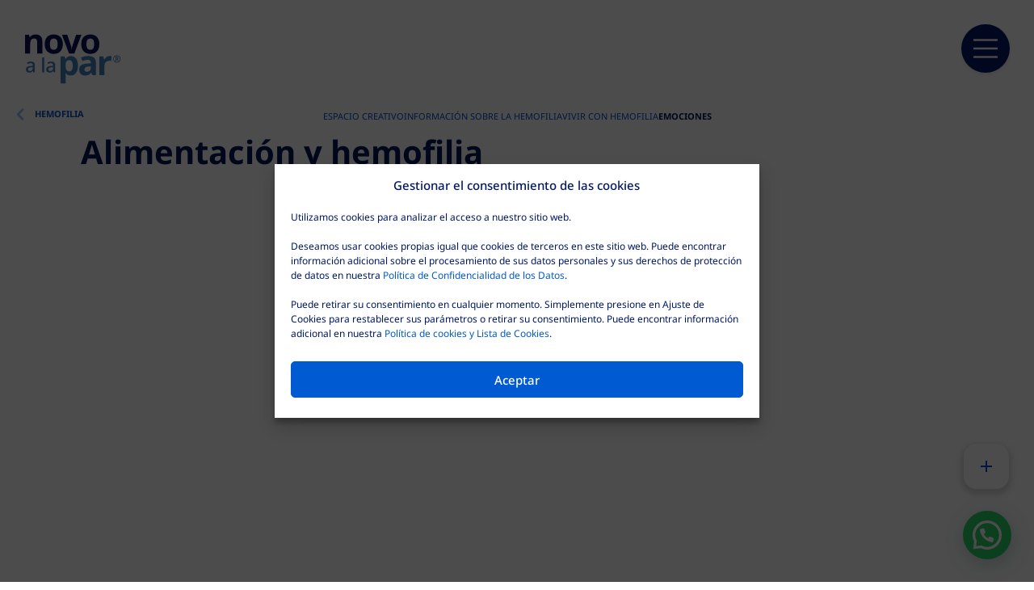

--- FILE ---
content_type: text/html; charset=UTF-8
request_url: https://novoalapar.com.ar/hemofilia/emociones-hemofilia/alimentacion-y-hemofilia/
body_size: 34420
content:
<!doctype html>
<html lang="es-AR">
<head>
	<meta charset="UTF-8">
	<meta name="viewport" content="width=device-width, initial-scale=1">
	<link rel="profile" href="https://gmpg.org/xfn/11">

	<meta name='robots' content='index, follow, max-image-preview:large, max-snippet:-1, max-video-preview:-1' />

	<!-- This site is optimized with the Yoast SEO plugin v25.8 - https://yoast.com/wordpress/plugins/seo/ -->
	<title>Alimentación y hemofilia | Novo a la par</title>
	<link rel="canonical" href="https://novoalapar.com.ar/hemofilia/emociones-hemofilia/alimentacion-y-hemofilia/" />
	<meta property="og:locale" content="es_ES" />
	<meta property="og:type" content="article" />
	<meta property="og:title" content="Alimentación y hemofilia | Novo a la par" />
	<meta property="og:url" content="https://novoalapar.com.ar/hemofilia/emociones-hemofilia/alimentacion-y-hemofilia/" />
	<meta property="og:site_name" content="Novo a la par" />
	<meta property="article:publisher" content="https://www.facebook.com/novonordiskAR/" />
	<meta property="article:published_time" content="2024-11-06T17:02:15+00:00" />
	<meta property="article:modified_time" content="2025-02-20T16:43:46+00:00" />
	<meta property="og:image" content="https://novoalapar.com.ar/wp-content/uploads/Alim_y_Hemo.jpg" />
	<meta property="og:image:width" content="747" />
	<meta property="og:image:height" content="459" />
	<meta property="og:image:type" content="image/jpeg" />
	<meta name="author" content="Mariano García" />
	<meta name="twitter:card" content="summary_large_image" />
	<meta name="twitter:creator" content="@novonordisk" />
	<meta name="twitter:site" content="@novonordisk" />
	<meta name="twitter:label1" content="Escrito por" />
	<meta name="twitter:data1" content="Mariano García" />
	<meta name="twitter:label2" content="Tiempo de lectura" />
	<meta name="twitter:data2" content="1 minuto" />
	<script type="application/ld+json" class="yoast-schema-graph">{"@context":"https://schema.org","@graph":[{"@type":"Article","@id":"https://novoalapar.com.ar/hemofilia/emociones-hemofilia/alimentacion-y-hemofilia/#article","isPartOf":{"@id":"https://novoalapar.com.ar/hemofilia/emociones-hemofilia/alimentacion-y-hemofilia/"},"author":{"name":"Mariano García","@id":"https://novoalapar.com.ar/#/schema/person/af8a58605d09c36c0b52471d75b51576"},"headline":"Alimentación y hemofilia","datePublished":"2024-11-06T17:02:15+00:00","dateModified":"2025-02-20T16:43:46+00:00","mainEntityOfPage":{"@id":"https://novoalapar.com.ar/hemofilia/emociones-hemofilia/alimentacion-y-hemofilia/"},"wordCount":4,"publisher":{"@id":"https://novoalapar.com.ar/#organization"},"image":{"@id":"https://novoalapar.com.ar/hemofilia/emociones-hemofilia/alimentacion-y-hemofilia/#primaryimage"},"thumbnailUrl":"https://novoalapar.com.ar/wp-content/uploads/Alim_y_Hemo.jpg","articleSection":["Emociones"],"inLanguage":"es-AR"},{"@type":"WebPage","@id":"https://novoalapar.com.ar/hemofilia/emociones-hemofilia/alimentacion-y-hemofilia/","url":"https://novoalapar.com.ar/hemofilia/emociones-hemofilia/alimentacion-y-hemofilia/","name":"Alimentación y hemofilia | Novo a la par","isPartOf":{"@id":"https://novoalapar.com.ar/#website"},"primaryImageOfPage":{"@id":"https://novoalapar.com.ar/hemofilia/emociones-hemofilia/alimentacion-y-hemofilia/#primaryimage"},"image":{"@id":"https://novoalapar.com.ar/hemofilia/emociones-hemofilia/alimentacion-y-hemofilia/#primaryimage"},"thumbnailUrl":"https://novoalapar.com.ar/wp-content/uploads/Alim_y_Hemo.jpg","datePublished":"2024-11-06T17:02:15+00:00","dateModified":"2025-02-20T16:43:46+00:00","inLanguage":"es-AR","potentialAction":[{"@type":"ReadAction","target":["https://novoalapar.com.ar/hemofilia/emociones-hemofilia/alimentacion-y-hemofilia/"]}]},{"@type":"ImageObject","inLanguage":"es-AR","@id":"https://novoalapar.com.ar/hemofilia/emociones-hemofilia/alimentacion-y-hemofilia/#primaryimage","url":"https://novoalapar.com.ar/wp-content/uploads/Alim_y_Hemo.jpg","contentUrl":"https://novoalapar.com.ar/wp-content/uploads/Alim_y_Hemo.jpg","width":747,"height":459},{"@type":"WebSite","@id":"https://novoalapar.com.ar/#website","url":"https://novoalapar.com.ar/","name":"Novo a la par","description":"Novo a la par","publisher":{"@id":"https://novoalapar.com.ar/#organization"},"potentialAction":[{"@type":"SearchAction","target":{"@type":"EntryPoint","urlTemplate":"https://novoalapar.com.ar/?s={search_term_string}"},"query-input":{"@type":"PropertyValueSpecification","valueRequired":true,"valueName":"search_term_string"}}],"inLanguage":"es-AR"},{"@type":"Organization","@id":"https://novoalapar.com.ar/#organization","name":"Novo a la par","url":"https://novoalapar.com.ar/","logo":{"@type":"ImageObject","inLanguage":"es-AR","@id":"https://novoalapar.com.ar/#/schema/logo/image/","url":"https://novoalapar.com.ar/wp-content/uploads/logo-color.svg","contentUrl":"https://novoalapar.com.ar/wp-content/uploads/logo-color.svg","width":504,"height":335,"caption":"Novo a la par"},"image":{"@id":"https://novoalapar.com.ar/#/schema/logo/image/"},"sameAs":["https://www.facebook.com/novonordiskAR/","https://x.com/novonordisk","https://www.linkedin.com/company/novo-nordisk/","https://www.youtube.com/user/novonordisk"]},{"@type":"Person","@id":"https://novoalapar.com.ar/#/schema/person/af8a58605d09c36c0b52471d75b51576","name":"Mariano García"}]}</script>
	<!-- / Yoast SEO plugin. -->


<link rel='dns-prefetch' href='//www.google.com' />
<link rel="alternate" type="application/rss+xml" title="Novo a la par &raquo; Alimentación y hemofilia RSS de los comentarios" href="https://novoalapar.com.ar/hemofilia/emociones-hemofilia/alimentacion-y-hemofilia/feed/" />
<link rel="alternate" title="oEmbed (JSON)" type="application/json+oembed" href="https://novoalapar.com.ar/wp-json/oembed/1.0/embed?url=https%3A%2F%2Fnovoalapar.com.ar%2Fhemofilia%2Femociones-hemofilia%2Falimentacion-y-hemofilia%2F" />
<link rel="alternate" title="oEmbed (XML)" type="text/xml+oembed" href="https://novoalapar.com.ar/wp-json/oembed/1.0/embed?url=https%3A%2F%2Fnovoalapar.com.ar%2Fhemofilia%2Femociones-hemofilia%2Falimentacion-y-hemofilia%2F&#038;format=xml" />
<style id='wp-img-auto-sizes-contain-inline-css' type='text/css'>
img:is([sizes=auto i],[sizes^="auto," i]){contain-intrinsic-size:3000px 1500px}
/*# sourceURL=wp-img-auto-sizes-contain-inline-css */
</style>

<link rel='stylesheet' id='wp-block-library-css' href='https://novoalapar.com.ar/wp-includes/css/dist/block-library/style.min.css?ver=6.9' type='text/css' media='all' />
<style id='wp-block-heading-inline-css' type='text/css'>
h1:where(.wp-block-heading).has-background,h2:where(.wp-block-heading).has-background,h3:where(.wp-block-heading).has-background,h4:where(.wp-block-heading).has-background,h5:where(.wp-block-heading).has-background,h6:where(.wp-block-heading).has-background{padding:1.25em 2.375em}h1.has-text-align-left[style*=writing-mode]:where([style*=vertical-lr]),h1.has-text-align-right[style*=writing-mode]:where([style*=vertical-rl]),h2.has-text-align-left[style*=writing-mode]:where([style*=vertical-lr]),h2.has-text-align-right[style*=writing-mode]:where([style*=vertical-rl]),h3.has-text-align-left[style*=writing-mode]:where([style*=vertical-lr]),h3.has-text-align-right[style*=writing-mode]:where([style*=vertical-rl]),h4.has-text-align-left[style*=writing-mode]:where([style*=vertical-lr]),h4.has-text-align-right[style*=writing-mode]:where([style*=vertical-rl]),h5.has-text-align-left[style*=writing-mode]:where([style*=vertical-lr]),h5.has-text-align-right[style*=writing-mode]:where([style*=vertical-rl]),h6.has-text-align-left[style*=writing-mode]:where([style*=vertical-lr]),h6.has-text-align-right[style*=writing-mode]:where([style*=vertical-rl]){rotate:180deg}
/*# sourceURL=https://novoalapar.com.ar/wp-includes/blocks/heading/style.min.css */
</style>
<style id='global-styles-inline-css' type='text/css'>
:root{--wp--preset--aspect-ratio--square: 1;--wp--preset--aspect-ratio--4-3: 4/3;--wp--preset--aspect-ratio--3-4: 3/4;--wp--preset--aspect-ratio--3-2: 3/2;--wp--preset--aspect-ratio--2-3: 2/3;--wp--preset--aspect-ratio--16-9: 16/9;--wp--preset--aspect-ratio--9-16: 9/16;--wp--preset--color--black: #000000;--wp--preset--color--cyan-bluish-gray: #abb8c3;--wp--preset--color--white: #ffffff;--wp--preset--color--pale-pink: #f78da7;--wp--preset--color--vivid-red: #cf2e2e;--wp--preset--color--luminous-vivid-orange: #ff6900;--wp--preset--color--luminous-vivid-amber: #fcb900;--wp--preset--color--light-green-cyan: #7bdcb5;--wp--preset--color--vivid-green-cyan: #00d084;--wp--preset--color--pale-cyan-blue: #8ed1fc;--wp--preset--color--vivid-cyan-blue: #0693e3;--wp--preset--color--vivid-purple: #9b51e0;--wp--preset--gradient--vivid-cyan-blue-to-vivid-purple: linear-gradient(135deg,rgb(6,147,227) 0%,rgb(155,81,224) 100%);--wp--preset--gradient--light-green-cyan-to-vivid-green-cyan: linear-gradient(135deg,rgb(122,220,180) 0%,rgb(0,208,130) 100%);--wp--preset--gradient--luminous-vivid-amber-to-luminous-vivid-orange: linear-gradient(135deg,rgb(252,185,0) 0%,rgb(255,105,0) 100%);--wp--preset--gradient--luminous-vivid-orange-to-vivid-red: linear-gradient(135deg,rgb(255,105,0) 0%,rgb(207,46,46) 100%);--wp--preset--gradient--very-light-gray-to-cyan-bluish-gray: linear-gradient(135deg,rgb(238,238,238) 0%,rgb(169,184,195) 100%);--wp--preset--gradient--cool-to-warm-spectrum: linear-gradient(135deg,rgb(74,234,220) 0%,rgb(151,120,209) 20%,rgb(207,42,186) 40%,rgb(238,44,130) 60%,rgb(251,105,98) 80%,rgb(254,248,76) 100%);--wp--preset--gradient--blush-light-purple: linear-gradient(135deg,rgb(255,206,236) 0%,rgb(152,150,240) 100%);--wp--preset--gradient--blush-bordeaux: linear-gradient(135deg,rgb(254,205,165) 0%,rgb(254,45,45) 50%,rgb(107,0,62) 100%);--wp--preset--gradient--luminous-dusk: linear-gradient(135deg,rgb(255,203,112) 0%,rgb(199,81,192) 50%,rgb(65,88,208) 100%);--wp--preset--gradient--pale-ocean: linear-gradient(135deg,rgb(255,245,203) 0%,rgb(182,227,212) 50%,rgb(51,167,181) 100%);--wp--preset--gradient--electric-grass: linear-gradient(135deg,rgb(202,248,128) 0%,rgb(113,206,126) 100%);--wp--preset--gradient--midnight: linear-gradient(135deg,rgb(2,3,129) 0%,rgb(40,116,252) 100%);--wp--preset--font-size--small: 13px;--wp--preset--font-size--medium: 20px;--wp--preset--font-size--large: 36px;--wp--preset--font-size--x-large: 42px;--wp--preset--spacing--20: 0.44rem;--wp--preset--spacing--30: 0.67rem;--wp--preset--spacing--40: 1rem;--wp--preset--spacing--50: 1.5rem;--wp--preset--spacing--60: 2.25rem;--wp--preset--spacing--70: 3.38rem;--wp--preset--spacing--80: 5.06rem;--wp--preset--shadow--natural: 6px 6px 9px rgba(0, 0, 0, 0.2);--wp--preset--shadow--deep: 12px 12px 50px rgba(0, 0, 0, 0.4);--wp--preset--shadow--sharp: 6px 6px 0px rgba(0, 0, 0, 0.2);--wp--preset--shadow--outlined: 6px 6px 0px -3px rgb(255, 255, 255), 6px 6px rgb(0, 0, 0);--wp--preset--shadow--crisp: 6px 6px 0px rgb(0, 0, 0);}:where(.is-layout-flex){gap: 0.5em;}:where(.is-layout-grid){gap: 0.5em;}body .is-layout-flex{display: flex;}.is-layout-flex{flex-wrap: wrap;align-items: center;}.is-layout-flex > :is(*, div){margin: 0;}body .is-layout-grid{display: grid;}.is-layout-grid > :is(*, div){margin: 0;}:where(.wp-block-columns.is-layout-flex){gap: 2em;}:where(.wp-block-columns.is-layout-grid){gap: 2em;}:where(.wp-block-post-template.is-layout-flex){gap: 1.25em;}:where(.wp-block-post-template.is-layout-grid){gap: 1.25em;}.has-black-color{color: var(--wp--preset--color--black) !important;}.has-cyan-bluish-gray-color{color: var(--wp--preset--color--cyan-bluish-gray) !important;}.has-white-color{color: var(--wp--preset--color--white) !important;}.has-pale-pink-color{color: var(--wp--preset--color--pale-pink) !important;}.has-vivid-red-color{color: var(--wp--preset--color--vivid-red) !important;}.has-luminous-vivid-orange-color{color: var(--wp--preset--color--luminous-vivid-orange) !important;}.has-luminous-vivid-amber-color{color: var(--wp--preset--color--luminous-vivid-amber) !important;}.has-light-green-cyan-color{color: var(--wp--preset--color--light-green-cyan) !important;}.has-vivid-green-cyan-color{color: var(--wp--preset--color--vivid-green-cyan) !important;}.has-pale-cyan-blue-color{color: var(--wp--preset--color--pale-cyan-blue) !important;}.has-vivid-cyan-blue-color{color: var(--wp--preset--color--vivid-cyan-blue) !important;}.has-vivid-purple-color{color: var(--wp--preset--color--vivid-purple) !important;}.has-black-background-color{background-color: var(--wp--preset--color--black) !important;}.has-cyan-bluish-gray-background-color{background-color: var(--wp--preset--color--cyan-bluish-gray) !important;}.has-white-background-color{background-color: var(--wp--preset--color--white) !important;}.has-pale-pink-background-color{background-color: var(--wp--preset--color--pale-pink) !important;}.has-vivid-red-background-color{background-color: var(--wp--preset--color--vivid-red) !important;}.has-luminous-vivid-orange-background-color{background-color: var(--wp--preset--color--luminous-vivid-orange) !important;}.has-luminous-vivid-amber-background-color{background-color: var(--wp--preset--color--luminous-vivid-amber) !important;}.has-light-green-cyan-background-color{background-color: var(--wp--preset--color--light-green-cyan) !important;}.has-vivid-green-cyan-background-color{background-color: var(--wp--preset--color--vivid-green-cyan) !important;}.has-pale-cyan-blue-background-color{background-color: var(--wp--preset--color--pale-cyan-blue) !important;}.has-vivid-cyan-blue-background-color{background-color: var(--wp--preset--color--vivid-cyan-blue) !important;}.has-vivid-purple-background-color{background-color: var(--wp--preset--color--vivid-purple) !important;}.has-black-border-color{border-color: var(--wp--preset--color--black) !important;}.has-cyan-bluish-gray-border-color{border-color: var(--wp--preset--color--cyan-bluish-gray) !important;}.has-white-border-color{border-color: var(--wp--preset--color--white) !important;}.has-pale-pink-border-color{border-color: var(--wp--preset--color--pale-pink) !important;}.has-vivid-red-border-color{border-color: var(--wp--preset--color--vivid-red) !important;}.has-luminous-vivid-orange-border-color{border-color: var(--wp--preset--color--luminous-vivid-orange) !important;}.has-luminous-vivid-amber-border-color{border-color: var(--wp--preset--color--luminous-vivid-amber) !important;}.has-light-green-cyan-border-color{border-color: var(--wp--preset--color--light-green-cyan) !important;}.has-vivid-green-cyan-border-color{border-color: var(--wp--preset--color--vivid-green-cyan) !important;}.has-pale-cyan-blue-border-color{border-color: var(--wp--preset--color--pale-cyan-blue) !important;}.has-vivid-cyan-blue-border-color{border-color: var(--wp--preset--color--vivid-cyan-blue) !important;}.has-vivid-purple-border-color{border-color: var(--wp--preset--color--vivid-purple) !important;}.has-vivid-cyan-blue-to-vivid-purple-gradient-background{background: var(--wp--preset--gradient--vivid-cyan-blue-to-vivid-purple) !important;}.has-light-green-cyan-to-vivid-green-cyan-gradient-background{background: var(--wp--preset--gradient--light-green-cyan-to-vivid-green-cyan) !important;}.has-luminous-vivid-amber-to-luminous-vivid-orange-gradient-background{background: var(--wp--preset--gradient--luminous-vivid-amber-to-luminous-vivid-orange) !important;}.has-luminous-vivid-orange-to-vivid-red-gradient-background{background: var(--wp--preset--gradient--luminous-vivid-orange-to-vivid-red) !important;}.has-very-light-gray-to-cyan-bluish-gray-gradient-background{background: var(--wp--preset--gradient--very-light-gray-to-cyan-bluish-gray) !important;}.has-cool-to-warm-spectrum-gradient-background{background: var(--wp--preset--gradient--cool-to-warm-spectrum) !important;}.has-blush-light-purple-gradient-background{background: var(--wp--preset--gradient--blush-light-purple) !important;}.has-blush-bordeaux-gradient-background{background: var(--wp--preset--gradient--blush-bordeaux) !important;}.has-luminous-dusk-gradient-background{background: var(--wp--preset--gradient--luminous-dusk) !important;}.has-pale-ocean-gradient-background{background: var(--wp--preset--gradient--pale-ocean) !important;}.has-electric-grass-gradient-background{background: var(--wp--preset--gradient--electric-grass) !important;}.has-midnight-gradient-background{background: var(--wp--preset--gradient--midnight) !important;}.has-small-font-size{font-size: var(--wp--preset--font-size--small) !important;}.has-medium-font-size{font-size: var(--wp--preset--font-size--medium) !important;}.has-large-font-size{font-size: var(--wp--preset--font-size--large) !important;}.has-x-large-font-size{font-size: var(--wp--preset--font-size--x-large) !important;}
/*# sourceURL=global-styles-inline-css */
</style>

<style id='classic-theme-styles-inline-css' type='text/css'>
/*! This file is auto-generated */
.wp-block-button__link{color:#fff;background-color:#32373c;border-radius:9999px;box-shadow:none;text-decoration:none;padding:calc(.667em + 2px) calc(1.333em + 2px);font-size:1.125em}.wp-block-file__button{background:#32373c;color:#fff;text-decoration:none}
/*# sourceURL=/wp-includes/css/classic-themes.min.css */
</style>
<link rel='stylesheet' id='bodhi-svgs-attachment-css' href='https://novoalapar.com.ar/wp-content/plugins/svg-support/css/svgs-attachment.css' type='text/css' media='all' />
<link rel='stylesheet' id='cmplz-general-css' href='https://novoalapar.com.ar/wp-content/plugins/complianz-gdpr/assets/css/cookieblocker.min.css?ver=1754316755' type='text/css' media='all' />
<link rel='stylesheet' id='dashicons-css' href='https://novoalapar.com.ar/wp-includes/css/dashicons.min.css?ver=6.9' type='text/css' media='all' />
<link rel='stylesheet' id='novoalapar-style-css' href='https://novoalapar.com.ar/wp-content/themes/novoalapar/style.css?ver=1.0.0' type='text/css' media='all' />
<link rel='stylesheet' id='novoalapar-css' href='https://novoalapar.com.ar/wp-content/themes/novoalapar/assets/css/main.css?ver=1.0.0' type='text/css' media='all' />
<link rel='stylesheet' id='jquery-ui-dialog-css' href='https://novoalapar.com.ar/wp-includes/css/jquery-ui-dialog.min.css?ver=1.0.0' type='text/css' media='all' />
<link rel='stylesheet' id='algolia-autocomplete-css' href='https://novoalapar.com.ar/wp-content/plugins/wp-search-with-algolia-recuperado/css/algolia-autocomplete.css?ver=2.8.3' type='text/css' media='all' />
<style id='joinchat-head-inline-css' type='text/css'>
:root{--joinchat-ico:url("data:image/svg+xml;charset=utf-8,%3Csvg xmlns='http://www.w3.org/2000/svg' viewBox='0 0 24 24'%3E%3Cpath fill='%23fff' d='M3.516 3.516c4.686-4.686 12.284-4.686 16.97 0s4.686 12.283 0 16.97a12 12 0 0 1-13.754 2.299l-5.814.735a.392.392 0 0 1-.438-.44l.748-5.788A12 12 0 0 1 3.517 3.517zm3.61 17.043.3.158a9.85 9.85 0 0 0 11.534-1.758c3.843-3.843 3.843-10.074 0-13.918s-10.075-3.843-13.918 0a9.85 9.85 0 0 0-1.747 11.554l.16.303-.51 3.942a.196.196 0 0 0 .219.22zm6.534-7.003-.933 1.164a9.84 9.84 0 0 1-3.497-3.495l1.166-.933a.79.79 0 0 0 .23-.94L9.561 6.96a.79.79 0 0 0-.924-.445l-2.023.524a.797.797 0 0 0-.588.88 11.754 11.754 0 0 0 10.005 10.005.797.797 0 0 0 .88-.587l.525-2.023a.79.79 0 0 0-.445-.923L14.6 13.327a.79.79 0 0 0-.94.23z'/%3E%3C/svg%3E")}.joinchat{--sep:20px;--bottom:var(--sep);--s:60px;--h:calc(var(--s)/2);display:block;transform:scale3d(1,1,1);position:fixed;z-index:9000;right:var(--sep);bottom:var(--bottom)}.joinchat *{box-sizing:border-box}.joinchat__qr,.joinchat__chatbox{display:none}.joinchat__tooltip{opacity:0}.joinchat__button{position:absolute;z-index:2;bottom:8px;right:8px;height:var(--s);width:var(--s);background:#25d366 var(--joinchat-ico,none)center / 60% no-repeat;color:inherit;border-radius:50%;box-shadow:1px 6px 24px 0 rgba(7,94,84,0.24)}.joinchat--left{right:auto;left:var(--sep)}.joinchat--left .joinchat__button{right:auto;left:8px}.joinchat__button__ico{position:absolute;inset:0;display:flex;border-radius:50%;overflow:hidden;color:hsl(0deg 0% clamp(0%,var(--bw)*1000%,100%) / clamp(70%,var(--bw)*1000%,100%)) !important}.joinchat__button__ico svg{width:var(--ico-size,100%);height:var(--ico-size,100%);margin:calc((100% - var(--ico-size,100%))/2)}.joinchat__button:has(.joinchat__button__ico){background:hsl(var(--ch)var(--cs)var(--cl));box-shadow:1px 6px 24px 0 hsl(var(--ch)var(--cs)calc(var(--cl) - 10%) / 24%)}.joinchat__button:has(.joinchat__button__ico):hover,.joinchat__button:has(.joinchat__button__ico):active{background:hsl(var(--ch)var(--cs)calc(var(--cl) + 20%))}.joinchat__button__image{position:absolute;inset:1px;border-radius:50%;overflow:hidden;opacity:0}.joinchat__button__image img,.joinchat__button__image video{display:block;width:100%;height:100%;object-fit:cover;object-position:center}.joinchat--img .joinchat__button__image{opacity:1;animation:none}@media(orientation:portrait)and(width>=481px),(orientation:landscape)and(height>=481px){.joinchat--mobile{display:none !important}}@media(width <=480px),(orientation:landscape)and(height <=480px){.joinchat{--sep:6px}}
/*# sourceURL=joinchat-head-inline-css */
</style>
<script type="text/javascript" src="https://novoalapar.com.ar/wp-includes/js/jquery/jquery.min.js?ver=3.7.1" id="jquery-core-js"></script>
<script type="text/javascript" src="https://novoalapar.com.ar/wp-includes/js/jquery/jquery-migrate.min.js?ver=3.4.1" id="jquery-migrate-js"></script>
<script type="text/javascript" src="https://novoalapar.com.ar/wp-content/plugins/google-analytics-for-wordpress/assets/js/frontend-gtag.js?ver=9.11.1" id="monsterinsights-frontend-script-js" async="async" data-wp-strategy="async"></script>
<script data-cfasync="false" data-wpfc-render="false" type="text/javascript" id='monsterinsights-frontend-script-js-extra'>/* <![CDATA[ */
var monsterinsights_frontend = {"js_events_tracking":"true","download_extensions":"doc,pdf,ppt,zip,xls,docx,pptx,xlsx","inbound_paths":"[{\"path\":\"\\\/go\\\/\",\"label\":\"affiliate\"},{\"path\":\"\\\/recommend\\\/\",\"label\":\"affiliate\"}]","home_url":"https:\/\/novoalapar.com.ar","hash_tracking":"false","v4_id":"G-ZD1G4ZT09Z"};/* ]]> */
</script>
<link rel="https://api.w.org/" href="https://novoalapar.com.ar/wp-json/" /><link rel="alternate" title="JSON" type="application/json" href="https://novoalapar.com.ar/wp-json/wp/v2/posts/10253" /><link rel="EditURI" type="application/rsd+xml" title="RSD" href="https://novoalapar.com.ar/xmlrpc.php?rsd" />
<link rel='shortlink' href='https://novoalapar.com.ar/?p=10253' />
			<style>.cmplz-hidden {
					display: none !important;
				}</style>
		<script>
		(function(h,o,t,j,a,r){
			h.hj=h.hj||function(){(h.hj.q=h.hj.q||[]).push(arguments)};
			h._hjSettings={hjid:6393306,hjsv:5};
			a=o.getElementsByTagName('head')[0];
			r=o.createElement('script');r.async=1;
			r.src=t+h._hjSettings.hjid+j+h._hjSettings.hjsv;
			a.appendChild(r);
		})(window,document,'//static.hotjar.com/c/hotjar-','.js?sv=');
		</script>
		<script type="text/javascript">const menu_secundario = [{"ID":13034,"title":"Home","url":"https:\/\/novoalapar.com.ar\/","menu_order":1,"children":[]},{"ID":2234,"title":"Áreas Terapéuticas","url":"#","menu_order":2,"children":{"66":{"ID":66,"title":"Diabetes tipo 1","url":"https:\/\/novoalapar.com.ar\/diabetes-tipo-1\/","menu_order":3},"65":{"ID":65,"title":"Diabetes tipo 2","url":"https:\/\/novoalapar.com.ar\/diabetes-tipo-2\/","menu_order":4},"20670":{"ID":20670,"title":"Obesidad","url":"https:\/\/novoalapar.com.ar\/obesidad\/","menu_order":5},"63":{"ID":63,"title":"Trastornos del Crecimiento","url":"https:\/\/novoalapar.com.ar\/trastornos-del-crecimiento\/","menu_order":6},"62":{"ID":62,"title":"Hemofilia","url":"https:\/\/novoalapar.com.ar\/hemofilia\/","menu_order":7}}},{"ID":27,"title":"Educación","url":"#","menu_order":8,"children":{"10325":{"ID":10325,"title":"Diabetes tipo 1","url":"https:\/\/novoalapar.com.ar\/educacion-diabetes-tipo-1\/","menu_order":9},"10324":{"ID":10324,"title":"Diabetes tipo 2","url":"https:\/\/novoalapar.com.ar\/educacion-diabetes-tipo-2\/","menu_order":10},"10220":{"ID":10220,"title":"Obesidad","url":"https:\/\/novoalapar.com.ar\/educacion-obesidad\/","menu_order":11},"10323":{"ID":10323,"title":"Trastorno del crecimiento","url":"https:\/\/novoalapar.com.ar\/educacion-trastorno-del-crecimiento\/","menu_order":12},"10322":{"ID":10322,"title":"Hemofilia","url":"https:\/\/novoalapar.com.ar\/educacion-hemofilia\/","menu_order":13}}},{"ID":29,"title":"Iniciar sesión","url":"##login","menu_order":14,"children":[]},{"ID":3086,"title":"Registrarme","url":"\/crear-una-cuenta\/?ok=1","menu_order":15,"children":[]},{"ID":21886,"title":"Contáctenos","url":"https:\/\/novoalapar.com.ar\/contactenos\/","menu_order":16,"children":[]}];</script>	<!-- Google tag (gtag.js) -->
	<script async src="https://www.googletagmanager.com/gtag/js?id=G-ZD1G4ZT09Z"></script>
	<script>
	window.dataLayer = window.dataLayer || [];
	function gtag(){dataLayer.push(arguments);}
	gtag('js', new Date());

	gtag('config', 'G-ZD1G4ZT09Z');
	</script>
<meta name="generator" content="Elementor 3.26.3; features: additional_custom_breakpoints; settings: css_print_method-external, google_font-enabled, font_display-swap">
			<style>
				.e-con.e-parent:nth-of-type(n+4):not(.e-lazyloaded):not(.e-no-lazyload),
				.e-con.e-parent:nth-of-type(n+4):not(.e-lazyloaded):not(.e-no-lazyload) * {
					background-image: none !important;
				}
				@media screen and (max-height: 1024px) {
					.e-con.e-parent:nth-of-type(n+3):not(.e-lazyloaded):not(.e-no-lazyload),
					.e-con.e-parent:nth-of-type(n+3):not(.e-lazyloaded):not(.e-no-lazyload) * {
						background-image: none !important;
					}
				}
				@media screen and (max-height: 640px) {
					.e-con.e-parent:nth-of-type(n+2):not(.e-lazyloaded):not(.e-no-lazyload),
					.e-con.e-parent:nth-of-type(n+2):not(.e-lazyloaded):not(.e-no-lazyload) * {
						background-image: none !important;
					}
				}
			</style>
					<style>
			.algolia-search-highlight {
				background-color: #fffbcc;
				border-radius: 2px;
				font-style: normal;
			}
		</style>
		<!-- Google tag (gtag.js) La salud es el modelo -->
<script async src="https://www.googletagmanager.com/gtag/js?id=AW-10926713349"></script>
<script>
  window.dataLayer = window.dataLayer || [];
  function gtag(){dataLayer.push(arguments);}
  gtag('js', new Date());
 
  gtag('config', 'AW-10926713349');
</script>

<!-- Google Tag Manager -->
<script>(function(w,d,s,l,i){w[l]=w[l]||[];w[l].push({'gtm.start':
new Date().getTime(),event:'gtm.js'});var f=d.getElementsByTagName(s)[0],
j=d.createElement(s),dl=l!='dataLayer'?'&l='+l:'';j.async=true;j.src=
'https://www.googletagmanager.com/gtm.js?id='+i+dl;f.parentNode.insertBefore(j,f);
})(window,document,'script','dataLayer','GTM-WGVR8S78');</script>
<!-- End Google Tag Manager -->

<!-- Event snippet for Landing obesidad conversion page --> 
<script>
document.addEventListener('DOMContentLoaded', function() {
 if(window.location.href.includes('obesidad')){
 console.log('vista obesida') 
 gtag('event', 'conversion', {
 'send_to': 'AW-10926713349/Lbp5COSlk8kYEIXUodoo'
    }); 
   } 
 });
 </script>


<!-- Event snippet for Registro landing obesidad conversion page -->
<script>
document.addEventListener('DOMContentLoaded', function() {
 if(window.location.href.includes('obesidad')){
 var RegistrationButtonObesidad = document.querySelector('[data-id="743a92e"]');
 RegistrationButtonObesidad.addEventListener('click', function() {
 console.log('Registro obesidad realizado')
 gtag('event', 'conversion', {
'send_to': 'AW-10926713349/YpMFCOelk8kYEIXUodoo'
     });
   });
  } 
});
</script>


<!-- Google tag (gtag.js) -->
<script async src="https://www.googletagmanager.com/gtag/js?id=AW-10913826328"></script>
<script>
  window.dataLayer = window.dataLayer || [];
  function gtag(){dataLayer.push(arguments);}
  gtag('js', new Date());

  gtag('config', 'AW-10913826328');
</script>


<!-- Event snippet for Registro landing Diabetes 1 conversion page --> <script> </script>
<script>
document.addEventListener('DOMContentLoaded', function() {
 if(window.location.href.includes('diabetes-tipo-1')){
 var RegistrationButtonObesidad = document.querySelector('[data-id="8663d4f"]');
 RegistrationButtonObesidad.addEventListener('click', function() {
 console.log('Registro diabetes tipo 1 realizado')
gtag('event', 'conversion', {
'send_to': 'AW-10913826328/JFuPCJ3mmskYEJiMj9Qo'
    }); 
   });
  } 
});
</script>

<!-- Event snippet for Registro landing Diabetes 2 conversion page --> 
<script>
document.addEventListener('DOMContentLoaded', function() {
 if(window.location.href.includes('diabetes-tipo-2')){
 var RegistrationButtonTipo2 = document.querySelector('[data-id="2c70830"]');
 RegistrationButtonTipo2.addEventListener('click', function() {
 console.log('Registro diabetes tipo 1 realizado')
gtag('event', 'conversion', {
'send_to': 'AW-10913826328/992-CKDmmskYEJiMj9Qo'
    }); 
   });
  } 
});
</script>

<!-- Event snippet for Visitas Diabetes 1 conversion page -->
<script>
document.addEventListener('DOMContentLoaded', function() {
if(window.location.href.includes('diabetes-tipo-1')){
console.log('vista encontra ') 
gtag('event', 'conversion', {
'send_to': 'AW-10913826328/sfl8CJGh5IAYEJiMj9Qo'
   }); 
  } 
 });
 </script> 

<!-- Event snippet for Visitas Diabetes 2 conversion page --> 
<script>
document.addEventListener('DOMContentLoaded', function() {
if(window.location.href.includes('diabetes-tipo-2')){
console.log('vista encontra ') 
gtag('event', 'conversion', {
'send_to': 'AW-10913826328/6BGECJSk5IAYEJiMj9Qo'
    });  
   } 
 });
 </script> 
<script src="https://cdn.jsdelivr.net/npm/vanilla-lazyload@19.1.3/dist/lazyload.min.js"></script><link rel="icon" href="https://novoalapar.com.ar/wp-content/uploads/favicon.png" sizes="32x32" />
<link rel="icon" href="https://novoalapar.com.ar/wp-content/uploads/favicon.png" sizes="192x192" />
<link rel="apple-touch-icon" href="https://novoalapar.com.ar/wp-content/uploads/favicon.png" />
<meta name="msapplication-TileImage" content="https://novoalapar.com.ar/wp-content/uploads/favicon.png" />
		<style type="text/css" id="wp-custom-css">
			.wpcf7-form .wpcf7-not-valid {
border-width: 10px;
}

.banner_calc_descuento, .banner_farmacias {
	width:49%;
}


/* Styles for the individual list item containing the radio button and label */
span.novo .wpcf7-list-item {
    display: block; /* or inline-block, flex, etc. for layout control */
    margin-bottom: 10px; /* Adjust spacing between radio button options */
    /* Add other styling like padding, background, border, etc. */
}

/* Styles for the label text associated with the radio button */
span.novo .wpcf7-list-item-label {
    font-size: 16px;
    color: #333;
    cursor: pointer; /* Indicates the label is clickable */
    /* Add other typography styles */
}

/* Hide the default radio button */
span.novo .wpcf7-list-item input[type="radio"] {
    position: absolute;
    opacity: 0;
    width: 0;
    height: 0;
}

/* Create a custom radio button visual using ::before pseudo-element */
span.novo .wpcf7-list-item-label::before {
    content: '';
    display: inline-block;
    width: 18px;
    height: 18px;
    border: 2px solid #ccc;
    border-radius: 50%; /* Makes it round */
    margin-right: 8px;
    vertical-align: middle;
    transition: all 0.2s ease-in-out;
}

/* Style for the custom radio button when checked using ::after pseudo-element */
span.novo .wpcf7-list-item input[type="radio"]:checked + .wpcf7-list-item-label::before {
    border-color: #007bff;
	background-color: #007bff; /* Highlight color when checked */
}

/*span.novo .wpcf7-list-item input[type="radio"]:checked + .wpcf7-list-item-label::after {
    content: '';
    display: block;
    position: relative; /* or relative to the ::before element 
    top:1%;
    left:1%;
    transform: translate(-50%, -50%);
    width: 10px;
    height: 10px;
    background-color: #007bff;
    border-radius: 50%;
}*/







/*[class*=icon-]:before {
	font-family: 'EICONS';
}*/
.producto-content h3 {
	margin: 20px 0px !important;
}

/*.instagram-gallery-item {
	width: 280px !important;
	height:350px !important
}*/

#footer #footer-nav ul.menu li.menu-item {
	display: flex;
}


.boton_medicamento {
	background-color: #001964;
	color: #ffffff;
	text-align: left;
	font-weight: bold;
}

.boton_medicamento:hover {
	background-color: #eeeeee;
	color: #001964;
	text-align: left;
}

.elementor iframe {
	/*max-width: 1000px !important;
	width: 1000px!important; */
}

#banner-html5 {
	text-align: center !important;
}

.novo-scale {
    transition: transform ease 300ms;
}

.novo-scale:hover {
     transform: translate(0, -10px);
}

@media only screen and (max-width: 767px) {
	.banner_calc_descuento, .banner_farmacias {
		width:100%;
		padding: 0px 10px;
		margin-bottom: 10px;
}
    .novo-scale:hover {
        transform: none;
    }
	.novo-categoria-destacada, .novo-categoria-destacada a.mas-sobre {
		font-size: 17px !important;
		letter-spacing: -1px;
	}
	.offcanvas {
		transform: none !important;
	}
	.offcanva-body div ul li {
		opacity: 1 !important;
	}
	
	button#btn-actualizar-info {
		width: 240px;
    margin-right: 9px;
    margin-bottom: 10px;
	}
	
	button.btnNext {
		width: 240px;
    margin-right: 9px;
    margin-bottom: 10px;
	}
	
	a#btn-cancelar-info {
		clear: both;
		width: 240px;
	}
	
	
	
	
}


@media screen and (max-width: 480px){
   .boton_medicamento {
			padding: 50px 10px 50px 10px !important; 
		 font-size: 36px !important;
	}
	
	.site-burger {
		/*right: unset !important;
		left: 150px;*/
	}
	
	.materiales-wrapper div .col-1 {
		width: 100% !important;
	}
	
  .featured-posts .card .card-img {
    height: 320px !important;
	}
	
	.cattitle span, a.mas-sobre {
		text-transform: uppercase;
		color: white !important;
		border: 1px solid #005ad2 ;
		border-radius: 4px 4px 4px 4px;
		background: #005ad2;
		padding: 2px 10px;
		line-height: 14px !important;
		margin-bottom: 6px !important;
	}

	.cattitle span:hover, a.mas-sobre:hover {
		text-transform: uppercase;
		color: white !important;
		border: 1px solid #001964 ;
		border-radius: 4px 4px 4px 4px;
		background: #001964 ;
		padding: 2px 10px;
		line-height: 14px !important;
		margin-bottom: 6px !important;
	}
}

.ui-dialog-titlebar-close {
	display: none;
}

.ui-dialog-titlebar {
	border-bottom: none;
}

.ui-dialog-buttonpane{
	border-top: none;
}

div.ui-dialog-buttonset {
	text-align: center;
}
div.ui-dialog-buttonset button {
    width: 250px;
    background-color: #001964;
    border-radius: 4px;
    border: none;
    color: white;
    font-size: 9pt;
    padding: 5px;
    margin-bottom: 10px;
}

#seguis {
	text-align: center;
	font-size: 13px;
	clear:both;
}

#seguis img {
	width: 80px;
}

#cmplz-manage-consent {
	display: none;
}


/* 
 * Carousel:
 * No ocultar el efecto desplazar
 * hacia arriba 
 * 
 */
.swiper {
    overflow: visible;
    overflow-x: clip;
}

.swiper-slide {
	overflow: visible !important;	
}

#menu-item-2823 {
	padding-top: 15px;
    border-top: 1px solid white;
    margin-top: 20px;
}

.novo-categoria-destacada {
	font-size: 13px;
	letter-spacing: -1px;
}

.novo-categoria-destacada a.mas-sobre {
	font-size: 13px;
	letter-spacing: -1px;
}

/* Corrige la posicion de las flechas que permiten desplazar las pastillas de izquierda a derecha */
.elementor-swiper-button {
		position: absolute;
	}

.item-mnu-17008, .item-mnu-12071, .item-mnu-12073, .item-mnu-12070, .item-mnu-12072 {
	font-size: 22px;
	font-weight: 800 !important;
}

.item-mnu-21748 {
	padding-top: 14px;
	border-top: 1px solid white;
}

.swiper-pagination-bullet {
	margin-right: 7px;
}

.cattitle {
	margin-bottom:4px;
}

.cattitle span, a.mas-sobre {
	text-transform: uppercase;
	color: white !important;
	border: 1px solid #005ad2 ;
	border-radius: 4px 4px 4px 4px;
	background: #005ad2 ;
	padding: 0px 4px;
	line-height: 14px !important;
	margin-bottom: 6px !important;
}

.cattitle span:hover,  a.mas-sobre:hove {
	text-transform: uppercase;
	color: white !important;
	border: 1px solid #001964 ;
	border-radius: 4px 4px 4px 4px;
	background: #001964 ;
	padding: 0px 4px;
	line-height: 14px !important;
	margin-bottom: 6px !important;
}


.cattitle span img {
	display:none !important;
}

#menu-item-2822 a {
	font-size: 12px;
}

.txt_acepto_tyc a {
	display: inline !important;
}		</style>
		<link rel='stylesheet' id='joinchat-css' href='https://novoalapar.com.ar/wp-content/plugins/creame-whatsapp-me/public/css/joinchat.min.css?ver=6.0.7' type='text/css' media='all' />
</head>

<body class="wp-singular post-template post-template-template-post-custom post-template-template-post-custom-php single single-post postid-10253 single-format-standard wp-custom-logo wp-theme-novoalapar nav-always-close page-alimentacion-y-hemofilia elementor-default elementor-kit-9">
<div id="page" class="site">
	<a class="skip-link screen-reader-text" href="#primary">Skip to content</a>

	<header id="site-header" class="site-header">
		<div class="row g-0">
			<div class="col">
				<div id="site-branding" class="site-branding">
					<a href="https://novoalapar.com.ar" class="custom-logo-link" rel="home" aria-current="page">
						<img width="120" height="auto" src="https://novoalapar.com.ar/wp-content/uploads/logo-color.svg" class="custom-logo" alt="Novo a la Par" decoding="async">
					</a>
				</div><!-- .site-branding -->
			</div>
			<div class="col">
				<button id="site-burger" class="site-burger shadow-sm show" aria-label="Main Menu" aria-expanded="false">
					<svg width="50" height="50" viewBox="0 0 100 100">
						<path class="line line1" d="M 20,29.000046 H 80.000231 C 80.000231,29.000046 94.498839,28.817352 94.532987,66.711331 94.543142,77.980673 90.966081,81.670246 85.259173,81.668997 79.552261,81.667751 75.000211,74.999942 75.000211,74.999942 L 25.000021,25.000058" />
						<path class="line line2" d="M 20,50 H 80" />
						<path class="line line3" d="M 20,70.999954 H 80.000231 C 80.000231,70.999954 94.498839,71.182648 94.532987,33.288669 94.543142,22.019327 90.966081,18.329754 85.259173,18.331003 79.552261,18.332249 75.000211,25.000058 75.000211,25.000058 L 25.000021,74.999942" />
					</svg>
				</button>
				<nav id="site-navigation" class="main-navigation hide">
					<div class="menu-primario-container"><ul id="menu-primario" class="menu"><li id="menu-item-13034" class="menu-item menu-item-type-post_type menu-item-object-page menu-item-home menu-item-13034"><a href="https://novoalapar.com.ar/" data-item-id="13034">Home</a></li>
<li id="menu-item-2234" class="menu-item menu-item-type-custom menu-item-object-custom menu-item-has-children menu-item-2234"><a href="#" data-has-children="1" data-item-id="2234">Áreas Terapéuticas</a></li>
<li id="menu-item-27" class="menu-item menu-item-type-custom menu-item-object-custom menu-item-has-children menu-item-27"><a href="#" data-has-children="1" data-item-id="27">Educación</a></li>
<li id="menu-item-29" class="mt-3 btn-login menu-item menu-item-type-custom menu-item-object-custom menu-item-29"><a href="##login" data-item-id="29">Iniciar sesión</a></li>
<li id="menu-item-3086" class="btn-register menu-item menu-item-type-custom menu-item-object-custom menu-item-3086"><a href="/crear-una-cuenta/?ok=1" data-item-id="3086">Registrarme</a></li>
<li id="menu-item-21886" class="menu-item menu-item-type-post_type menu-item-object-page menu-item-21886"><a href="https://novoalapar.com.ar/contactenos/" data-item-id="21886">Contáctenos</a></li>
</ul></div>				</nav><!-- #site-navigation -->
			</div>
		</div>
		<div class="offcanvas offcanvas-start" data-bs-backdrop="false" tabindex="-1" id="offcanvasFullNav" aria-labelledby="offcanvasFullNavLabel">
			<div class="offcanvas-header">
				<h5 class="offcanvas-title" id="offcanvasFullNavLabel"></h5>
				<button type="button" class="btn-close btn-close-white text-reset" data-bs-dismiss="offcanvas" aria-label="Cerrar"></button>
			</div>
			<div class="offcanvas-body">
				<div class="menu-primario-container"><ul id="menu-primario-1" class="menu" itemscope itemtype="http://www.schema.org/SiteNavigationElement"><li  class="menu-item menu-item-type-post_type menu-item-object-page menu-item-home menu-item-13034 nav-item"><a itemprop="url" href="https://novoalapar.com.ar/" class="nav2-link-13034"><span itemprop="name">Home</span></a></li>
<li  class="menu-item menu-item-type-custom menu-item-object-custom menu-item-has-children dropdown menu-item-2234 nav-item"><a href="#" data-bs-toggle="dropdown" data-bs-display="static" aria-expanded="false" class="dropdown-toggle nav-link" id="menu-item-dropdown-2234"><span itemprop="name">Áreas Terapéuticas</span></a>
<ul class="dropdown-menu" aria-labelledby="menu-item-dropdown-2234">
	<li  id="menu-item-66" class="menu-item menu-item-type-post_type menu-item-object-page menu-item-66 nav-item"><a itemprop="url" href="https://novoalapar.com.ar/diabetes-tipo-1/" class="dropdown-item"><span itemprop="name">Diabetes tipo 1</span></a></li>
	<li  id="menu-item-65" class="menu-item menu-item-type-post_type menu-item-object-page menu-item-65 nav-item"><a itemprop="url" href="https://novoalapar.com.ar/diabetes-tipo-2/" class="dropdown-item"><span itemprop="name">Diabetes tipo 2</span></a></li>
	<li  id="menu-item-20670" class="menu-item menu-item-type-post_type menu-item-object-page menu-item-20670 nav-item"><a itemprop="url" href="https://novoalapar.com.ar/obesidad/" class="dropdown-item"><span itemprop="name">Obesidad</span></a></li>
	<li  id="menu-item-63" class="menu-item menu-item-type-post_type menu-item-object-page menu-item-63 nav-item"><a itemprop="url" href="https://novoalapar.com.ar/trastornos-del-crecimiento/" class="dropdown-item"><span itemprop="name">Trastornos del Crecimiento</span></a></li>
	<li  id="menu-item-62" class="menu-item menu-item-type-post_type menu-item-object-page menu-item-62 nav-item"><a itemprop="url" href="https://novoalapar.com.ar/hemofilia/" class="dropdown-item"><span itemprop="name">Hemofilia</span></a></li>
</ul>
</li>
<li  class="menu-item menu-item-type-custom menu-item-object-custom menu-item-has-children dropdown menu-item-27 nav-item"><a href="#" data-bs-toggle="dropdown" data-bs-display="static" aria-expanded="false" class="dropdown-toggle nav-link" id="menu-item-dropdown-27"><span itemprop="name">Educación</span></a>
<ul class="dropdown-menu" aria-labelledby="menu-item-dropdown-27">
	<li  id="menu-item-10325" class="menu-item menu-item-type-post_type menu-item-object-page menu-item-10325 nav-item"><a itemprop="url" href="https://novoalapar.com.ar/educacion-diabetes-tipo-1/" class="dropdown-item"><span itemprop="name">Diabetes tipo 1</span></a></li>
	<li  id="menu-item-10324" class="menu-item menu-item-type-post_type menu-item-object-page menu-item-10324 nav-item"><a itemprop="url" href="https://novoalapar.com.ar/educacion-diabetes-tipo-2/" class="dropdown-item"><span itemprop="name">Diabetes tipo 2</span></a></li>
	<li  id="menu-item-10220" class="menu-item menu-item-type-post_type menu-item-object-page menu-item-10220 nav-item"><a itemprop="url" href="https://novoalapar.com.ar/educacion-obesidad/" class="dropdown-item"><span itemprop="name">Obesidad</span></a></li>
	<li  id="menu-item-10323" class="menu-item menu-item-type-post_type menu-item-object-page menu-item-10323 nav-item"><a itemprop="url" href="https://novoalapar.com.ar/educacion-trastorno-del-crecimiento/" class="dropdown-item"><span itemprop="name">Trastorno del crecimiento</span></a></li>
	<li  id="menu-item-10322" class="menu-item menu-item-type-post_type menu-item-object-page menu-item-10322 nav-item"><a itemprop="url" href="https://novoalapar.com.ar/educacion-hemofilia/" class="dropdown-item"><span itemprop="name">Hemofilia</span></a></li>
</ul>
</li>
<li  class="mt-3 btn-login menu-item menu-item-type-custom menu-item-object-custom menu-item-29 nav-item"><a itemprop="url" href="##login" class="nav2-link-29"><span itemprop="name">Iniciar sesión</span></a></li>
<li  class="btn-register menu-item menu-item-type-custom menu-item-object-custom menu-item-3086 nav-item"><a itemprop="url" href="/crear-una-cuenta/?ok=1" class="nav2-link-3086"><span itemprop="name">Registrarme</span></a></li>
<li  class="menu-item menu-item-type-post_type menu-item-object-page menu-item-21886 nav-item"><a itemprop="url" href="https://novoalapar.com.ar/contactenos/" class="nav2-link-21886"><span itemprop="name">Contáctenos</span></a></li>
</ul></div>			</div>
		</div><!-- #offcanvas-fullnav -->
		<div class="offcanvas offcanvas-start" data-bs-backdrop="false" tabindex="-1" id="offcanvasSubNav" aria-labelledby="offcanvasSubNavLabel">
			<div class="offcanvas-header">
				<h5 class="offcanvas-title" id="offcanvasSubNavLabel"></h5>
				<button type="button" class="btn-close btn-close-white" data-bs-dismiss="offcanvas" aria-label="Cerrar"></button>
			</div>
			<div class="offcanvas-body"></div>
		</div><!-- #offcanvas-subnav -->
	</header><!-- #masthead -->

	<div class="no-hero-image"><small id="breadcrumbs"><span><span class="breadcrumb_last" aria-current="page"><strong>Alimentación y hemofilia</strong></span></span></small></div><!-- Latest compiled and minified CSS -->

<script src="https://novoalapar.com.ar/wp-content/themes/novoalapar/assets/js/jquery-3.6.0.min.js"></script>
<script src="https://novoalapar.com.ar/wp-content/themes/novoalapar/assets/js/bootstrap.min.js"></script>
<link rel="stylesheet" href="https://novoalapar.com.ar/wp-content/themes/novoalapar/assets/css/minibootstrap.css">
<link rel="stylesheet" href="https://novoalapar.com.ar/wp-content/themes/novoalapar/assets/css/slick.css">

<link rel="stylesheet" href="https://novoalapar.com.ar/wp-content/themes/novoalapar/assets/css/template-post-custom.css">
<link rel="stylesheet" href="https://novoalapar.com.ar/wp-content/themes/novoalapar/assets/css/template-post-custom-mobile.css">

<script src="https://hammerjs.github.io/dist/hammer.min.js"></script>
<script type="text/javascript" src="https://novoalapar.com.ar/wp-content/themes/novoalapar/assets/js/slick.min.js"></script>
<script type="text/javascript" src="https://novoalapar.com.ar/wp-content/themes/novoalapar/assets/js/custom.js"></script>

<body class="novo-custom-content">

	<div class="custom-post-v2 interna-blog">

				<script>
			document.addEventListener("DOMContentLoaded", function () {
				// Función para obtener el valor de una cookie
				function getCookie(name) {
					let value = "; " + document.cookie;
					let parts = value.split("; " + name + "=");
					if (parts.length === 2) return parts.pop().split(";").shift();
				}

				// Obtener el ID del post actual (desde un atributo data-post-id o meta tag)
				const postIdElement = document.querySelector('.icon1[data-post-id]'); // Buscar el elemento
				const postId = postIdElement ? postIdElement.getAttribute('data-post-id') : null;

				if (postId) {
					// Obtener la cookie de favoritos
					const favoritosCookie = getCookie('favoritos');
					const favoritosData = favoritosCookie ? JSON.parse(favoritosCookie) : {};

					// Si el post está en la lista de favoritos
					if (favoritosData[postId]) {
						postIdElement.classList.add('favorited'); // Agregar clase 'favorited'
					}
				}
			});
		</script>
		<script>
			document.addEventListener("DOMContentLoaded", function () {
				// Obtener la cookie de likes
				const likesCookie = getCookie('likes');

				// Si la cookie existe
				if (likesCookie) {
					const likesData = JSON.parse(likesCookie);  // Convertimos la cookie a un objeto

					// Recorremos todos los elementos con clase .boxlikeplugin
					document.querySelectorAll('.boxlikeplugin').forEach(function (box) {
						// Aseguramos de que 'data-post-id' exista
						const postId = box.getAttribute('data-post-id'); // Obtener el postId

						// Verificamos si el post tiene like
						if (likesData[postId] && likesData[postId] === true) {
							//console.log(`El usuario ya dio like a este post: ${postId}`);
							// Añadimos la clase 'liked' si ya dio like
							box.classList.add('liked');
						} else {
							//console.log(`El usuario NO ha dado like a este post: ${postId}`);
							// Removemos la clase 'liked' si no dio like
							box.classList.remove('liked');
						}
					});
				}
			});

			// Función para obtener el valor de una cookie
			function getCookie(name) {
				let value = "; " + document.cookie;
				let parts = value.split("; " + name + "=");
				if (parts.length === 2) return parts.pop().split(";").shift();
			}

		</script>

		<script>

			document.addEventListener("DOMContentLoaded", function () {
				const likeButtons = document.querySelectorAll('.like-button');

				likeButtons.forEach(function (button) {
					button.addEventListener('click', function (e) {
						e.preventDefault();

						const likeCountSpan = this.nextElementSibling;  // El <span> con el contador de likes
						const postId = this.getAttribute('data-post-id');
						let currentLikes = parseInt(likeCountSpan.textContent);  // Obtén el valor actual de los likes

						// Leer la cookie de likes
						let likesCookie = getCookie('likes');
						likesCookie = likesCookie ? JSON.parse(likesCookie) : {};

						// Verificar si el post ya tiene un like
						let liked = false;
						if (likesCookie[postId]) {
							// Si el like ya existe, quitarlo
							currentLikes--;
							likesCookie[postId] = false;  // Marca el post como "no liked"
							liked = false;  // Usuario quita el like

							// Quitar la clase "liked" de boxlikeplugin
							const boxLikePlugin = document.getElementById('boxlike-' + postId);
							if (boxLikePlugin) {
								boxLikePlugin.classList.remove('liked');
							}
						} else {
							// Si el like no existe, añadirlo
							currentLikes++;
							likesCookie[postId] = true;  // Marca el post como "liked"
							liked = true;  // Usuario le da like

							// Añadir la clase "liked" a boxlikeplugin
							const boxLikePlugin = document.getElementById('boxlike-' + postId);
							if (boxLikePlugin) {
								boxLikePlugin.classList.add('liked');
							}
						}

						// Actualiza el contador de likes en el frontend
						likeCountSpan.textContent = currentLikes;

						// Guardar la cookie actualizada
						setCookie('likes', JSON.stringify(likesCookie), 365);

						// Realiza la solicitud AJAX para guardar el like en el backend
						fetch(window.location.href, {
							method: 'POST',
							headers: {
								'Content-Type': 'application/x-www-form-urlencoded',
							},
							body: `action=increment_likes&post_id=${postId}&likes=${currentLikes}`,
						})
							.then(response => response.json())
							.then(data => {
							if (!data.success) {
								console.error('Error al guardar el like: ', data.message);
							}
						})
							.catch(error => {
							console.error('Error de red o procesamiento:', error);
						});
					});
				});

				// Función para obtener una cookie por su nombre
				function getCookie(name) {
					let cookieArr = document.cookie.split(";");
					for (let i = 0; i < cookieArr.length; i++) {
						let cookie = cookieArr[i].trim();
						if (cookie.startsWith(name + "=")) {
							return cookie.substring(name.length + 1);
						}
					}
					return null;
				}

				// Función para establecer una cookie
				function setCookie(name, value, days) {
					let date = new Date();
					date.setTime(date.getTime() + (days * 24 * 60 * 60 * 1000));  // Expira en "days" días
					let expires = "expires=" + date.toUTCString();
					document.cookie = name + "=" + value + ";" + expires + ";path=/";
				}
			});
		</script>

		<script>
			document.addEventListener("DOMContentLoaded", function () {
				// Función para obtener el valor de una cookie
				function getCookie(name) {
					let value = "; " + document.cookie;
					let parts = value.split("; " + name + "=");
					if (parts.length === 2) return parts.pop().split(";").shift();
				}

				// Función para establecer una cookie
				function setCookie(name, value, days) {
					let expires = "";
					if (days) {
						const date = new Date();
						date.setTime(date.getTime() + days * 24 * 60 * 60 * 1000);
						expires = "; expires=" + date.toUTCString();
					}
					document.cookie = name + "=" + (value || "") + expires + "; path=/";
				}

				// Función para borrar una cookie
				function deleteCookie(name) {
					document.cookie = name + "=; Max-Age=-99999999; path=/";
				}

				// Manejar clics en los elementos con clase "icon1"
				document.querySelectorAll('.icon1').forEach(function (icon) {
					icon.addEventListener('click', function () {
						// Obtener la cookie de favoritos
						const favoritosCookie = getCookie('favoritos');
						let favoritos = favoritosCookie ? JSON.parse(favoritosCookie) : {};

						// Obtener el ID del post del atributo 'data-post-id'
						const postId = this.getAttribute('data-post-id');

						// Si ya existe en la cookie, eliminarlo; si no, añadirlo
						if (favoritos[postId]) {
							delete favoritos[postId]; // Eliminar del objeto
							this.classList.remove('favorited'); // Quitar clase 'favorited'
						} else {
							favoritos[postId] = true; // Marcar como favorito
							this.classList.add('favorited'); // Añadir clase 'favorited'
						}

						// Actualizar la cookie (si el objeto está vacío, borrar la cookie)
						if (Object.keys(favoritos).length === 0) {
							deleteCookie('favoritos');
						} else {
							setCookie('favoritos', JSON.stringify(favoritos), 7); // 7 días de duración
						}
					});
				});
			});
		</script>


		<div class="linksanchor categoryhead"><ul><li class="backhomeli post_priv_status_"><a href="https://novoalapar.com.ar/educacion-hemofilia/"><img src="[data-uri]"> Hemofilia</a></li><li><a href="/educacion/espacio-creativo">Espacio creativo</a></li><li><a href="/educacion/informacion-sobre-la-hemofilia">Información sobre la hemofilia</a></li><li><a href="/educacion/vivir-con-hemofilia">Vivir con hemofilia</a></li><li class="destacadoli"><a href="/educacion/emociones-hemofilia">Emociones</a></li></ul></div>
				<div class="
					container container_vd">


			<div class=" headbox post_video">
				<div class="col-md-6 topimg">
					<div style="width:100%; height:0; position: relative; padding-bottom:56.25%"><iframe src="https://nn-product.videomarketingplatform.co/v.ihtml/player.html?token=4029ebb18ae9e24d113a9cc2b4d114e6&amp;source=embed&amp;photo_id=76608638" style="width:100%; height:100%; position: absolute; top: 0; left: 0;" frameborder="0" border="0" scrolling="no" mozallowfullscreen="1" webkitallowfullscreen="1" allowfullscreen="1" allow="autoplay; fullscreen"></iframe></div>


				</div>


				<div class="col-md-6 mobcol6">
					<div class="info_block ">

						<div class="bread bread-mobile"><p class="catnamemob">Hemofilia<p></div>
						<div class="title_cst">
							<h1>Alimentación y hemofilia</h1><div class="descr_cst"></div>						</div>

						

						<div class="shareblock">
							<div class="boxitems">
								<ul class="menu-0">

									<li class="icon1" data-post-id="10253">
										<img class="btn-showmenu falsefav"
											 src="https://novoalapar.com.ar/wp-content/themes/novoalapar/assets/img/fav.png"
											 alt="">
										<img class="btn-showmenu truefav"
											 src="https://novoalapar.com.ar/wp-content/themes/novoalapar/assets/img/fav_1.png"
											 alt="">
									</li>
									<li class="icon3" data-post-id="10253">
										<img class="btn-showmenu"
											 src="https://novoalapar.com.ar/wp-content/themes/novoalapar/assets/img/favorite_border.png"
											 alt="">
									</li>

																		<li class="icon2">
										<img class="btn-showmenu"
											 src="https://novoalapar.com.ar/wp-content/themes/novoalapar/assets/img/share.png"
											 alt="">
									</li>
									
								</ul>
								<ul class="menu-1">
									<li class="icon3_sub"><a target="_blank" href=""><img
																												class="btn-showmenu"
																												src="https://novoalapar.com.ar/wp-content/themes/novoalapar/assets/img/face_.svg"
																												alt="">Facebook</a></li>
									<li class="icon3_sub"><a target="_blank" href=""><img
																												class="btn-showmenu"
																												src="https://novoalapar.com.ar/wp-content/themes/novoalapar/assets/img/plus_wa.png"
																												alt="">Whatsapp</a></li>
									<li class="icon1_sub"><a class="copiarlink" target="_blank"
															 href=""><img class="btn-showmenu"
																								 src="https://novoalapar.com.ar/wp-content/themes/novoalapar/assets/img/plus_link.png"
																								 alt="">Copiar Link</a></li>
									<!-- <li class="icon2_sub"><a target="_blank" href=""><img class="btn-showmenu" src="https://novoalapar.com.ar/wp-content/themes/novoalapar/assets/img/plus_ig.png" alt="">Instagram</a></li> -->
								</ul>
							</div>
							<img class="btn-showmenu"
								 src="https://novoalapar.com.ar/wp-content/themes/novoalapar/assets/img/botonshare.png" alt="">
						</div>


						<script>
							$(document).ready(function () {
								$(".btn-showmenu").click(function () {
									$(".boxitems").toggleClass("show");
								});
								$(".icon2").click(function () {
									$(".menu-1").toggleClass("show");
								});
								document.querySelectorAll('.copiarlink').forEach(function (link) {
									link.addEventListener('click', function (event) {
										event.preventDefault(); // Evita la acción predeterminada de abrir el enlace
										const linkHref = this.href; // Obtiene el valor del atributo href

										// Crear un elemento temporal de input para copiar el texto
										const tempInput = document.createElement('input');
										document.body.appendChild(tempInput);
										tempInput.value = linkHref;
										tempInput.select(); // Selecciona el texto del input
										tempInput.setSelectionRange(0, 99999); // Para dispositivos móviles

										// Intenta copiar el texto al portapapeles usando execCommand
										try {
											const successful = document.execCommand('copy');
											if (successful) {
												alert('¡Enlace copiado al portapapeles!');
											} else {
												alert('No se pudo copiar el enlace.');
											}
										} catch (err) {
											alert('Hubo un error al copiar el enlace: ' + err);
										}

										// Elimina el input temporal después de usarlo
										document.body.removeChild(tempInput);
									});
								});

							});


						</script>


					</div>

				</div>
			</div>
		</div>

	</div> <!-- FIN HEADBOX -->

	<div class="container boxlikevideopost"><div class="personal_cst">
                            <div class="infonombre">
                                <h2></h2><p></p>                        </div>
                        <div class="timeread">
                                                        <span><img
                            src="[data-uri]"
                            alt="">
                            1 min
                        </span>
                    </div>
                    

                        

                        <div class="social_cst">
                            <div class="social-box">
                                <div class="boxlikeplugin" data-post-id="10253"
                                    id="boxlike-10253">


                                    <a href="#" class="like-button" data-post-id="10253">
                                    <span class="likeico"></span>    
                                    
                                    </a>
                                    <!-- Rocket No Cache -->
                                    <span class="like-count" id="like-count-10253">
                                        0                                    </span>
                                    <!-- End Rocket No Cache -->

                                    <span class="me_g">Me gusta</span>
                                    <script>
                                        jQuery(document).ready(function ($) {
                                            // Escucha el evento click en el elemento con clase .icon3
                                            $('.icon3').on('click', function () {
                                                // Simula un clic en el elemento con clase .lb-a
                                                $('.likeico').trigger('click');
                                            });
                                        });
                                    </script>
                                </div>

                                
                                    <a class="social-button new-logo-fb" href="https://www.facebook.com/sharer/sharer.php?u=https://novoalapar.com.ar/hemofilia/emociones-hemofilia/alimentacion-y-hemofilia/" target="_blank"
                                    rel="nofollow"></a>
                                    <a class="social-button new-logo-wa" href="https://wa.me/?text=Alimentación%20y%20hemofilia https://novoalapar.com.ar/hemofilia/emociones-hemofilia/alimentacion-y-hemofilia/" target="_blank"
                                    rel="nofollow"></a>
                                    <a class="social-button new-logo-link copiarlink" target="_blank"
                                    href="https://novoalapar.com.ar/hemofilia/emociones-hemofilia/alimentacion-y-hemofilia/"></a>
                                                            </div>
                        </div>
                        <div class="audio_cst">
                            <h2>Escuchar el artículo completo</h2>
							<div class="gsp_full_player"></div>
                            <div class="audio_widget"></div>
                        </div>
                        </div></div>
	<div class="container">
		<div class="row">
			<div class="col-md-8 audio_readcontent">

				<div class="gsp_post_data" data-post_type="post" data-cat="emociones-hemofilia" data-modified="120" data-title="Alimentación y hemofilia" data-home="https://novoalapar.com.ar"></div>
												<script>
					$(document).ready(function () {
						$(".accordion-header").on("click", function () {
							$(".accordion-content").slideToggle();
							$(".accordion").toggleClass('arrow');
						});
					});
				</script>
				<style>
					.accordion:after {
						content: '↓';
						position: absolute;
						right: 14px;
						top: 10px;
						font-size: 19px;
						font-weight: 900 !important;
						transform: rotate(0deg);
						/* Inicialmente sin rotación */
						pointer-events: none;
						transition: transform 0.3s ease;
						/* Transición suave */

					}

					.arrow.accordion:after {
						content: '↓';
						transform: rotate(180deg);
						/* Rotar 180 grados */
						position: absolute;
						right: 14px;
						top: 10px;
						font-size: 19px;
						transition: transform 0.3s ease;
						/* Transición suave */
						font-weight: 900 !important;
					}

					.accordion {
						position: relative;
						margin: 0;
						font-weight: 700;
						line-height: 1;
						cursor: pointer;
						outline: none;
						text-align: start;
						border: 2px solid #AECEFF;
						border-radius: 10px;
						margin-bottom: 20px;
					}

					.accordion-header {
						padding: 15px 20px;
						font-size: 12px;
					}

					.accordion-content li,
					.accordion-content p {
						font-family: 'Apis';
						font-style: normal;
						font-weight: 400;
						font-size: 12px;
						line-height: 14px;
						color: #001859;
					}

					.accordion-content {
						margin-top: 20px;
						overflow-wrap: break-word;
					}
				</style>

			</div>
			<div class="col-md-4 masrel_block">

				<div class="row">
										<div class="col-xs-12 col-md-12 mb50 blk_1">
												<h3 class="namecat">Más acerca de
							Emociones						</h3>
						<div class="boxpost">
							<ul><li><a class="bgminilist" style="background:url(https://novoalapar.com.ar/wp-content/uploads/pic_heninz.jpg" href="https://novoalapar.com.ar/hemofilia/emociones-hemofilia/testimonios/)"></a><a class="block_mini" href="https://novoalapar.com.ar/hemofilia/emociones-hemofilia/testimonios/"><div class=" title-slide-mv-3">Testimonios</div>
                                                <div class="timeread">
                                                    <span><img
                                                    src="[data-uri]"
                                                    alt=""> 1min</span>
                                                    <span class="likes_"><img
                                                    src="[data-uri]"
                                                            alt="">
                                                        </span>
                                                </div>
                                    </a>


                                    </li><li><a class="bgminilist" style="background:url(https://novoalapar.com.ar/wp-content/uploads/pic_knee.jpg" href="https://novoalapar.com.ar/hemofilia/emociones-hemofilia/que-sucede-durante-una-hemorragia/)"></a><a class="block_mini" href="https://novoalapar.com.ar/hemofilia/emociones-hemofilia/que-sucede-durante-una-hemorragia/"><div class=" title-slide-mv-3">¿Qué sucede durante una hemorragia?</div>
                                                <div class="timeread">
                                                    <span><img
                                                    src="[data-uri]"
                                                    alt=""> 1min</span>
                                                    <span class="likes_1"><img
                                                    src="[data-uri]"
                                                            alt="">
                                                        1</span>
                                                </div>
                                    </a>


                                    </li><li><a class="bgminilist" style="background:url(https://novoalapar.com.ar/wp-content/uploads/pic_eos.jpg" href="https://novoalapar.com.ar/hemofilia/emociones-hemofilia/que-es-la-cirugia-ortopedica-programada/)"></a><a class="block_mini" href="https://novoalapar.com.ar/hemofilia/emociones-hemofilia/que-es-la-cirugia-ortopedica-programada/"><div class=" title-slide-mv-3">¿Qué es la cirugía ortopédica programada?</div>
                                                <div class="timeread">
                                                    <span><img
                                                    src="[data-uri]"
                                                    alt=""> 1min</span>
                                                    <span class="likes_0"><img
                                                    src="[data-uri]"
                                                            alt="">
                                                        0</span>
                                                </div>
                                    </a>


                                    </li></ul>

						</div>
					</div>

					<!-- SEGUNDO BLOQUE DE RELACIONADOS -->
					<div class="col-xs-12 col-md-12 blk_2">
												<h3 class="namecat">Más acerca de
							Espacio creativo						</h3>
						<div class="boxpost">
							<ul><li><a class="bgminilist" style="background:url(https://novoalapar.com.ar/wp-content/uploads/super_par_v2.jpg" href="https://novoalapar.com.ar/hemofilia/espacio-creativo/colorea-a-par/)"></a><a class="block_mini" href="https://novoalapar.com.ar/hemofilia/espacio-creativo/colorea-a-par/"><div class=" title-slide-mv-3">Coloreá a la Par</div>
                        <div class="timeread">
                            <span><img
                            src="[data-uri]"
                            alt=""> 1min</span>
                                                    <span class="likes_5"><img
                                                    src="[data-uri]"
                                                            alt="">
                                                        5</span>
                        </div>
                </a>


                </li></ul>

						</div>
					</div>

				</div>

			</div><!-- -->


		</div> <!-- -->


	</div>
	<!-- MAS SOBRE -->
	<div class="box_massobre ">
		<div class="container">
			<h3>Más sobre <strong>
				Emociones				</strong></h3>
			
			<!-- Mostrar la imagen destacada -->
			
			<div class="col-md-4">
				<a href="https://novoalapar.com.ar/hemofilia/emociones-hemofilia/busqueda-de-apoyo/">
					<div class="box_item_msobre">
						<div class="imgboxmsobre" style="background:url(https://novoalapar.com.ar/wp-content/uploads/RENATO-BERTOLI-Renato-vive-en-Italia-y-tiene-hemofilia-A.jpg)"></div>
						<div class="info">
							<p class="title-slide ">
								Búsqueda de apoyo							</p>
							<div class="timeread">
								<span><img
										   src="[data-uri]"
										   alt="">
									2 min
								</span>
								</span>
							
							<span><img
									   src="[data-uri]"
									   alt="">
								1</span>
													</div>
					</div>
					</div>
				</a>
		</div>

		
		
			<!-- Mostrar la imagen destacada -->
			
			<div class="col-md-4">
				<a href="https://novoalapar.com.ar/hemofilia/informacion-sobre-la-hemofilia/descripcion-general-de-la-hemofilia/">
					<div class="box_item_msobre">
						<div class="imgboxmsobre" style="background:url(https://novoalapar.com.ar/wp-content/uploads/rojo.jpg)"></div>
						<div class="info">
							<p class="title-slide ">
								Descripción general de la hemofilia							</p>
							<div class="timeread">
								<span><img
										   src="[data-uri]"
										   alt="">
									6 min
								</span>
								</span>
							
							<span><img
									   src="[data-uri]"
									   alt="">
								1</span>
													</div>
					</div>
					</div>
				</a>
		</div>

		
		
			<!-- Mostrar la imagen destacada -->
			
			<div class="col-md-4">
				<a href="https://novoalapar.com.ar/hemofilia/emociones-hemofilia/vida-y-hemofilia/">
					<div class="box_item_msobre">
						<div class="imgboxmsobre" style="background:url(https://novoalapar.com.ar/wp-content/uploads/VICTOR-DA-SILVA-MELCUNAS-Vive-en-Brasil-y-tiene-hemofilia-A_v2.jpg)"></div>
						<div class="info">
							<p class="title-slide ">
								Vida y hemofilia							</p>
							<div class="timeread">
								<span><img
										   src="[data-uri]"
										   alt="">
									1 min
								</span>
								</span>
							
							<span><img
									   src="[data-uri]"
									   alt="">
								4</span>
													</div>
					</div>
					</div>
				</a>
		</div>

		
			</div>
</div>

<!-- FIN MAS SOBRE -->

        <div class="box_insta hidden">
            <div class="container">
                <div class="box_0 sss">
                    <img src="" alt="">
                </div>
                <div class="box_1">
                    <h4>¡Seguí informándote en nuestro Instagram!</h4>
                    <a target="_blank" href="https://www.instagram.com/">@nombreperfil</a>
                </div>
                <div class="box_3">
                                    </div>
            </div>
        </div>


<!-- FIN -->
</div>
<script>
	const waitForElement = () => {
		// Busca todos los elementos <span> dentro del contenedor
		const spans = document.querySelectorAll('.ssplayer_speed_options span');

		// Verifica si el elemento <span> con texto "1.2" existe
		for (const span of spans) {
			if (span.textContent.trim() === '1.3') {
				// Simula el clic en el <li> padre
				span.parentElement.click();
				clearInterval(checkInterval); // Detiene el intervalo
				return;
			}
		}
	};

	// Revisa cada 100ms si el elemento está disponible
	const checkInterval = setInterval(waitForElement, 100);
</script>


	<footer id="footer" class="site-footer ft-wrapper">
		<div class="container ft-wrapper">
			<div id="footer-logo">
				<span class="footer-logo icon-novonordisk"></span>
			</div>
			<!-- Footer Nav Menu - 3 column widget area -->
						<div id="footer-nav" class="row">
				<div class="col-6 col-md-3 mb-4">
					<section id="block-11" class="widget widget_block"><h4 class="wp-block-heading">Novo Nordisk Pharma Argentina S.A.</h4></section><section id="block-12" class="widget widget_block"><p>Contáctenos<br>Servicio de Atención al Cliente<br><a href="tel:08003456686">0800-345-NOVO (6686)</a><br><a href="mailto:"> </a></p></section>				</div>
				<div class="col-6 col-md-3 mb-4">
					<section id="block-18" class="widget widget_block">
<h4 class="wp-block-heading">Enlaces Útiles</h4>
</section><section id="block-17" class="widget widget_block"><p><div class="menu-enlaces-utiles-container"><ul id="menu-enlaces-utiles" class="menu" itemscope itemtype="http://www.schema.org/SiteNavigationElement"><li id="menu-item-1857" class="menu-item menu-item-type-custom menu-item-object-custom menu-item-1857 with-hover-arrow"><a target="_blank" href="https://www.instagram.com/lasaludeselmodelo/" data-item-id="1857">La Salud es el Modelo</a></li>
<li id="menu-item-1858" class="menu-item menu-item-type-custom menu-item-object-custom menu-item-1858 with-hover-arrow"><a target="_blank" href="https://www.instagram.com/hablemosdediabetes.ok/" data-item-id="1858">Hablemos de Diabetes</a></li>
<li id="menu-item-4394" class="menu-item menu-item-type-custom menu-item-object-custom menu-item-4394 with-hover-arrow"><a target="_blank" href="https://www.novonordisk.com.ar/business-ethics/informacion-relevante-para-medios-de-comunicacion.html" data-item-id="4394">Información relevante para medios de comunicación</a></li>
<li id="menu-item-4395" class="menu-item menu-item-type-custom menu-item-object-custom menu-item-4395 with-hover-arrow"><a target="_blank" href="https://www.novonordisk.com.ar/business-ethics/informacion-relevante-sobre-redes-sociales-e-internet.html" data-item-id="4395">Información relevante sobre redes sociales e internet</a></li>
<li id="menu-item-7719" class="menu-item menu-item-type-custom menu-item-object-custom menu-item-7719 with-hover-arrow"><a target="_blank" href="https://novoalapar.com.ar/wp-content/uploads/Notificacion-de-contacto-WhatsApp.pdf" data-item-id="7719">Notificación de contacto WhatsApp</a></li>
</ul></div></p>
</section>				</div>
				<div class="col-6 col-md-3">
					<section id="block-19" class="widget widget_block">
<h4 class="wp-block-heading">Seguinos</h4>
</section><section id="block-20" class="widget widget_block"><p><div class="menu-sociales-container"><ul id="menu-sociales" class="menu" itemscope itemtype="http://www.schema.org/SiteNavigationElement"><li id="menu-item-31" class="menu-item menu-item-type-custom menu-item-object-custom menu-item-31 with-hover-arrow"><a target="_blank" href="https://www.linkedin.com/company/novo-nordisk/">LinkedIn</a></li>
<li id="menu-item-32" class="menu-item menu-item-type-custom menu-item-object-custom menu-item-32 with-hover-arrow"><a target="_blank" href="https://www.youtube.com/user/novonordisk">YouTube</a></li>
<li id="menu-item-33" class="menu-item menu-item-type-custom menu-item-object-custom menu-item-33 with-hover-arrow"><a target="_blank" href="https://www.facebook.com/novonordiskAR/">Facebook</a></li>
<li id="menu-item-34" class="menu-item menu-item-type-custom menu-item-object-custom menu-item-34 with-hover-arrow"><a target="_blank" href="https://x.com/novonordisk">X</a></li>
<li id="menu-item-3594" class="menu-item menu-item-type-custom menu-item-object-custom menu-item-3594 with-hover-arrow"><a target="_blank" href="https://www.instagram.com/novonordiskar/">Instagram</a></li>
</ul></div></p>
</section>				</div>
				<div class="col-6 col-md-3">
					<section id="block-21" class="widget widget_block">
<h4 class="wp-block-heading">Novo<br>a la Par<sup>®</sup></h4>
</section><section id="block-15" class="widget widget_block"><p><div class="menu-primario-container"><ul id="menu-primario-2" class="menu" itemscope itemtype="http://www.schema.org/SiteNavigationElement"><li class="menu-item menu-item-type-post_type menu-item-object-page menu-item-home menu-item-13034 with-hover-arrow"><a href="https://novoalapar.com.ar/" data-item-id="13034">Home</a></li>
<li class="menu-item menu-item-type-custom menu-item-object-custom menu-item-has-children menu-item-2234 with-hover-arrow"><a href="#" data-has-children="1" data-item-id="2234">Áreas Terapéuticas</a></li>
<li class="menu-item menu-item-type-custom menu-item-object-custom menu-item-has-children menu-item-27 with-hover-arrow"><a href="#" data-has-children="1" data-item-id="27">Educación</a></li>
<li class="mt-3 btn-login menu-item menu-item-type-custom menu-item-object-custom menu-item-29 with-hover-arrow"><a href="##login" data-item-id="29">Iniciar sesión</a></li>
<li class="btn-register menu-item menu-item-type-custom menu-item-object-custom menu-item-3086 with-hover-arrow"><a href="/crear-una-cuenta/?ok=1" data-item-id="3086">Registrarme</a></li>
<li class="menu-item menu-item-type-post_type menu-item-object-page menu-item-21886 with-hover-arrow"><a href="https://novoalapar.com.ar/contactenos/" data-item-id="21886">Contáctenos</a></li>
</ul></div></p>
</section>				</div>
			</div>
					</div>
	</footer>
	
		<div id="footer-colophon" class="container">
		<section id="block-22" class="widget widget_block"><ul class="d-flex flex-column flex-md-row menu" style="font-size:12px;">
<li class="menu-item mb-3 mb-md-0 d-none">© 2025 Novo Nordisk Pharma Argentina S.A.</li>
<li class="menu-item with-arrow"><a href="https://novoalapar.com.ar/wp-content/uploads/Terminos_de_Uso_del_Sitio_y_Manejo_General_de_Datos_Personales.pdf" target="_blank">Términos de uso y manejo de datos personales</a></li>
<li class="menu-item with-arrow"><a href="https://novoalapar.com.ar/wp-content/uploads/Politica_de_Cookies_y_Confidencialidad.pdf" target="_blank">Política de cookies</a></li>


</ul>


<p style="border-top: 1px solid #d1d3d6;padding-top: 2rem;margin-top: 2rem;font-size:12px;">© 2025 Novo Nordisk Pharma Argentina S.A.</p></section>	</div>
	<!-- #colophon -->

	<button type="button" class="btn btn-outline-info" id="btn-back-to-top"><i class="icon-arrow text-dark"></i></button><!-- #goUpButton -->

	<div class="modal fade" id="appModal" tabindex="-1" aria-labelledby="appModalLabel" aria-hidden="true">
		<div class="modal-dialog modal-dialog-centered">
			<div class="modal-content">
				<div class="modal-header">
					<button type="button" class="btn-close" data-bs-dismiss="modal" aria-label="Close"></button>
				</div>
				<div class="modal-body"></div>
			</div>
		</div>
	</div><!-- #modal -->
</div><!-- #page -->

<div id="app-loader" style="display:none;"><div class="spinner-border" role="status"><span class="visually-hidden">Cargando...</span></div></div>

<script type="speculationrules">
{"prefetch":[{"source":"document","where":{"and":[{"href_matches":"/*"},{"not":{"href_matches":["/wp-*.php","/wp-admin/*","/wp-content/uploads/*","/wp-content/*","/wp-content/plugins/*","/wp-content/themes/novoalapar/*","/*\\?(.+)"]}},{"not":{"selector_matches":"a[rel~=\"nofollow\"]"}},{"not":{"selector_matches":".no-prefetch, .no-prefetch a"}}]},"eagerness":"conservative"}]}
</script>

<!-- Consent Management powered by Complianz | GDPR/CCPA Cookie Consent https://wordpress.org/plugins/complianz-gdpr -->
<div id="cmplz-cookiebanner-container"><div class="cmplz-cookiebanner cmplz-hidden banner-1 bottom-right-view-preferences optin cmplz-center cmplz-categories-type-no" aria-modal="true" data-nosnippet="true" role="dialog" aria-live="polite" aria-labelledby="cmplz-header-1-optin" aria-describedby="cmplz-message-1-optin">
	<div class="cmplz-header">
		<div class="cmplz-logo"></div>
		<div class="cmplz-title" id="cmplz-header-1-optin">Gestionar el consentimiento de las cookies</div>
		<div class="cmplz-close" tabindex="0" role="button" aria-label="Cerrar diálogo">
			<svg aria-hidden="true" focusable="false" data-prefix="fas" data-icon="times" class="svg-inline--fa fa-times fa-w-11" role="img" xmlns="http://www.w3.org/2000/svg" viewBox="0 0 352 512"><path fill="currentColor" d="M242.72 256l100.07-100.07c12.28-12.28 12.28-32.19 0-44.48l-22.24-22.24c-12.28-12.28-32.19-12.28-44.48 0L176 189.28 75.93 89.21c-12.28-12.28-32.19-12.28-44.48 0L9.21 111.45c-12.28 12.28-12.28 32.19 0 44.48L109.28 256 9.21 356.07c-12.28 12.28-12.28 32.19 0 44.48l22.24 22.24c12.28 12.28 32.2 12.28 44.48 0L176 322.72l100.07 100.07c12.28 12.28 32.2 12.28 44.48 0l22.24-22.24c12.28-12.28 12.28-32.19 0-44.48L242.72 256z"></path></svg>
		</div>
	</div>

	<div class="cmplz-divider cmplz-divider-header"></div>
	<div class="cmplz-body">
		<div class="cmplz-message" id="cmplz-message-1-optin">Utilizamos cookies para analizar el acceso a nuestro sitio web.<br />
<br />
Deseamos usar cookies propias igual que cookies de terceros en este sitio web. Puede encontrar información adicional sobre el procesamiento de sus datos personales y sus derechos de protección de datos en nuestra <a href="https://novoalapar.com.ar/wp-content/uploads/Terminos_de_Uso_del_Sitio_y_Manejo_General_de_Datos_Personales.pdf" target="_blank" rel="noopener">Política de Confidencialidad de los Datos</a>.<br />
<br />
Puede retirar su consentimiento en cualquier momento. Simplemente presione en Ajuste de Cookies para restablecer sus parámetros o retirar su consentimiento. Puede encontrar información adicional en nuestra <a href="https://novoalapar.com.ar/wp-content/uploads/Politica_de_Cookies_y_Confidencialidad.pdf" target="_blank" rel="noopener">Política de cookies y Lista de Cookies</a>.</div>
		<!-- categories start -->
		<div class="cmplz-categories">
			<details class="cmplz-category cmplz-functional" >
				<summary>
						<span class="cmplz-category-header">
							<span class="cmplz-category-title">Funcional</span>
							<span class='cmplz-always-active'>
								<span class="cmplz-banner-checkbox">
									<input type="checkbox"
										   id="cmplz-functional-optin"
										   data-category="cmplz_functional"
										   class="cmplz-consent-checkbox cmplz-functional"
										   size="40"
										   value="1"/>
									<label class="cmplz-label" for="cmplz-functional-optin"><span class="screen-reader-text">Funcional</span></label>
								</span>
								Siempre activo							</span>
							<span class="cmplz-icon cmplz-open">
								<svg xmlns="http://www.w3.org/2000/svg" viewBox="0 0 448 512"  height="18" ><path d="M224 416c-8.188 0-16.38-3.125-22.62-9.375l-192-192c-12.5-12.5-12.5-32.75 0-45.25s32.75-12.5 45.25 0L224 338.8l169.4-169.4c12.5-12.5 32.75-12.5 45.25 0s12.5 32.75 0 45.25l-192 192C240.4 412.9 232.2 416 224 416z"/></svg>
							</span>
						</span>
				</summary>
				<div class="cmplz-description">
					<span class="cmplz-description-functional">El almacenamiento o acceso técnico es estrictamente necesario para el propósito legítimo de permitir el uso de un servicio específico explícitamente solicitado por el abonado o usuario, o con el único propósito de llevar a cabo la transmisión de una comunicación a través de una red de comunicaciones electrónicas.</span>
				</div>
			</details>

			<details class="cmplz-category cmplz-preferences" >
				<summary>
						<span class="cmplz-category-header">
							<span class="cmplz-category-title">Preferencias</span>
							<span class="cmplz-banner-checkbox">
								<input type="checkbox"
									   id="cmplz-preferences-optin"
									   data-category="cmplz_preferences"
									   class="cmplz-consent-checkbox cmplz-preferences"
									   size="40"
									   value="1"/>
								<label class="cmplz-label" for="cmplz-preferences-optin"><span class="screen-reader-text">Preferencias</span></label>
							</span>
							<span class="cmplz-icon cmplz-open">
								<svg xmlns="http://www.w3.org/2000/svg" viewBox="0 0 448 512"  height="18" ><path d="M224 416c-8.188 0-16.38-3.125-22.62-9.375l-192-192c-12.5-12.5-12.5-32.75 0-45.25s32.75-12.5 45.25 0L224 338.8l169.4-169.4c12.5-12.5 32.75-12.5 45.25 0s12.5 32.75 0 45.25l-192 192C240.4 412.9 232.2 416 224 416z"/></svg>
							</span>
						</span>
				</summary>
				<div class="cmplz-description">
					<span class="cmplz-description-preferences">El almacenamiento o acceso técnico es necesario para la finalidad legítima de almacenar preferencias no solicitadas por el abonado o usuario.</span>
				</div>
			</details>

			<details class="cmplz-category cmplz-statistics" >
				<summary>
						<span class="cmplz-category-header">
							<span class="cmplz-category-title">Estadísticas</span>
							<span class="cmplz-banner-checkbox">
								<input type="checkbox"
									   id="cmplz-statistics-optin"
									   data-category="cmplz_statistics"
									   class="cmplz-consent-checkbox cmplz-statistics"
									   size="40"
									   value="1"/>
								<label class="cmplz-label" for="cmplz-statistics-optin"><span class="screen-reader-text">Estadísticas</span></label>
							</span>
							<span class="cmplz-icon cmplz-open">
								<svg xmlns="http://www.w3.org/2000/svg" viewBox="0 0 448 512"  height="18" ><path d="M224 416c-8.188 0-16.38-3.125-22.62-9.375l-192-192c-12.5-12.5-12.5-32.75 0-45.25s32.75-12.5 45.25 0L224 338.8l169.4-169.4c12.5-12.5 32.75-12.5 45.25 0s12.5 32.75 0 45.25l-192 192C240.4 412.9 232.2 416 224 416z"/></svg>
							</span>
						</span>
				</summary>
				<div class="cmplz-description">
					<span class="cmplz-description-statistics">El almacenamiento o acceso técnico que es utilizado exclusivamente con fines estadísticos.</span>
					<span class="cmplz-description-statistics-anonymous">El almacenamiento o acceso técnico que se utiliza exclusivamente con fines estadísticos anónimos. Sin un requerimiento, el cumplimiento voluntario por parte de tu Proveedor de servicios de Internet, o los registros adicionales de un tercero, la información almacenada o recuperada sólo para este propósito no se puede utilizar para identificarte.</span>
				</div>
			</details>
			<details class="cmplz-category cmplz-marketing" >
				<summary>
						<span class="cmplz-category-header">
							<span class="cmplz-category-title">Marketing</span>
							<span class="cmplz-banner-checkbox">
								<input type="checkbox"
									   id="cmplz-marketing-optin"
									   data-category="cmplz_marketing"
									   class="cmplz-consent-checkbox cmplz-marketing"
									   size="40"
									   value="1"/>
								<label class="cmplz-label" for="cmplz-marketing-optin"><span class="screen-reader-text">Marketing</span></label>
							</span>
							<span class="cmplz-icon cmplz-open">
								<svg xmlns="http://www.w3.org/2000/svg" viewBox="0 0 448 512"  height="18" ><path d="M224 416c-8.188 0-16.38-3.125-22.62-9.375l-192-192c-12.5-12.5-12.5-32.75 0-45.25s32.75-12.5 45.25 0L224 338.8l169.4-169.4c12.5-12.5 32.75-12.5 45.25 0s12.5 32.75 0 45.25l-192 192C240.4 412.9 232.2 416 224 416z"/></svg>
							</span>
						</span>
				</summary>
				<div class="cmplz-description">
					<span class="cmplz-description-marketing">El almacenamiento o acceso técnico es necesario para crear perfiles de usuario para enviar publicidad, o para rastrear al usuario en una web o en varias web con fines de marketing similares.</span>
				</div>
			</details>
		</div><!-- categories end -->
			</div>

	<div class="cmplz-links cmplz-information">
		<a class="cmplz-link cmplz-manage-options cookie-statement" href="#" data-relative_url="#cmplz-manage-consent-container">Administrar opciones</a>
		<a class="cmplz-link cmplz-manage-third-parties cookie-statement" href="#" data-relative_url="#cmplz-cookies-overview">Gestionar los servicios</a>
		<a class="cmplz-link cmplz-manage-vendors tcf cookie-statement" href="#" data-relative_url="#cmplz-tcf-wrapper">Gestionar {vendor_count} proveedores</a>
		<a class="cmplz-link cmplz-external cmplz-read-more-purposes tcf" target="_blank" rel="noopener noreferrer nofollow" href="https://cookiedatabase.org/tcf/purposes/">Leer más sobre estos propósitos</a>
			</div>

	<div class="cmplz-divider cmplz-footer"></div>

	<div class="cmplz-buttons">
		<button class="cmplz-btn cmplz-accept">Aceptar</button>
		<button class="cmplz-btn cmplz-deny">Denegar</button>
		<button class="cmplz-btn cmplz-view-preferences">Ver preferencias</button>
		<button class="cmplz-btn cmplz-save-preferences">Guardar preferencias</button>
		<a class="cmplz-btn cmplz-manage-options tcf cookie-statement" href="#" data-relative_url="#cmplz-manage-consent-container">Ver preferencias</a>
			</div>

	<div class="cmplz-links cmplz-documents">
		<a class="cmplz-link cookie-statement" href="#" data-relative_url="">{title}</a>
		<a class="cmplz-link privacy-statement" href="#" data-relative_url="">{title}</a>
		<a class="cmplz-link impressum" href="#" data-relative_url="">{title}</a>
			</div>

</div>
</div>
					<div id="cmplz-manage-consent" data-nosnippet="true"><button class="cmplz-btn cmplz-hidden cmplz-manage-consent manage-consent-1">Este sitio web usa cookies</button>

</div>
<div class="joinchat joinchat--right joinchat--show joinchat--noanim" data-settings='{"telephone":"5491172400278","mobile_only":false,"button_delay":0,"whatsapp_web":false,"qr":false,"message_views":2,"message_delay":10,"message_badge":false,"message_send":"Hola *Novo a la par*! Necesito más información acerca de Alimentación y hemofilia https://novoalapar.com.ar/hemofilia/emociones-hemofilia/alimentacion-y-hemofilia/","message_hash":"8ce94c49"}' >
	<div class="joinchat__button" role="button" tabindex="0">
							</div>
					<div class="joinchat__chatbox" role="dialog" aria-labelledby="joinchat__label" aria-modal="true">
			<div class="joinchat__header">
				<div id="joinchat__label">
											<a href="https://join.chat/es/powered/?site=Novo%20a%20la%20par&#038;url=https%3A%2F%2Fnovoalapar.com.ar%2Fhemofilia%2Femociones-hemofilia%2Falimentacion-y-hemofilia" rel="nofollow noopener" target="_blank">
							Powered by <svg width="81" height="18" viewbox="0 0 1424 318"><title>Joinchat</title><path d="m171 7 6 2 3 3v5l-1 8a947 947 0 0 0-2 56v53l1 24v31c0 22-6 43-18 63-11 19-27 35-48 48s-44 18-69 18c-14 0-24-3-32-8-7-6-11-13-11-23a26 26 0 0 1 26-27c7 0 13 2 19 6l12 12 1 1a97 97 0 0 0 10 13c4 4 7 6 10 6 4 0 7-2 10-6l6-23v-1c2-12 3-28 3-48V76l-1-3-3-1h-1l-11-2c-2-1-3-3-3-7s1-6 3-7a434 434 0 0 0 90-49zm1205 43c4 0 6 1 6 3l3 36a1888 1888 0 0 0 34 0h1l3 2 1 8-1 8-3 1h-35v62c0 14 2 23 5 28 3 6 9 8 16 8l5-1 3-1c2 0 3 1 5 3s3 4 2 6c-4 10-11 19-22 27-10 8-22 12-36 12-16 0-28-5-37-15l-8-13v1h-1c-17 17-33 26-47 26-18 0-31-13-39-39-5 12-12 22-21 29s-19 10-31 10c-11 0-21-4-29-13-7-8-11-18-11-30 0-10 2-17 5-23s9-11 17-15c13-7 35-14 67-21h1v-11c0-11-2-19-5-26-4-6-8-9-14-9-3 0-5 1-5 4v1l-2 15c-2 11-6 19-11 24-6 6-14 8-23 8-5 0-9-1-13-4-3-3-5-8-5-13 0-11 9-22 26-33s38-17 60-17c41 0 62 15 62 46v58l1 11 2 8 2 3h4l5-3 1-1-1-13v-88l-3-2-12-1c-1 0-2-3-2-7s1-6 2-6c16-4 29-9 40-15 10-6 20-15 31-25 1-2 4-3 7-3zM290 88c28 0 50 7 67 22 17 14 25 34 25 58 0 26-9 46-27 61s-42 22-71 22c-28 0-50-7-67-22a73 73 0 0 1-25-58c0-26 9-46 27-61s42-22 71-22zm588 0c19 0 34 4 45 12 11 9 17 18 17 29 0 6-3 11-7 15s-10 6-17 6c-13 0-24-8-33-25-5-11-10-18-13-21s-6-5-9-5c-8 0-11 6-11 17a128 128 0 0 0 32 81c8 8 16 12 25 12 8 0 16-3 24-10 1-1 3 0 6 2 2 2 3 3 3 5-5 12-15 23-29 32s-30 13-48 13c-24 0-43-7-58-22a78 78 0 0 1-22-58c0-25 9-45 27-60s41-23 68-23zm-402-3 5 2 3 3-1 10a785 785 0 0 0-2 53v76c1 3 2 4 4 4l11 3 11-3c3 0 4-1 4-4v-82l-1-2-3-2-11-1-2-6c0-4 1-6 2-6a364 364 0 0 0 77-44l5 2 3 3v12a393 393 0 0 0-1 21c5-10 12-18 22-25 9-8 21-11 34-11 16 0 29 5 38 14 10 9 14 22 14 39v88c0 3 2 4 4 4l11 3c1 0 2 2 2 6 0 5-1 7-2 7h-1a932 932 0 0 1-49-2 462 462 0 0 0-48 2c-2 0-3-2-3-7 0-3 1-6 3-6l8-3 3-1 1-3v-62c0-14-2-24-6-29-4-6-12-9-22-9l-7 1v99l1 3 3 1 8 3h1l2 6c0 5-1 7-3 7a783 783 0 0 1-47-2 512 512 0 0 0-51 2h-1a895 895 0 0 1-49-2 500 500 0 0 0-50 2c-1 0-2-2-2-7 0-4 1-6 2-6l11-3c2 0 3-1 4-4v-82l-1-3-3-1-11-2c-1 0-2-2-2-6l2-6a380 380 0 0 0 80-44zm539-75 5 2 3 3-1 9a758 758 0 0 0-2 55v42h1c5-9 12-16 21-22 9-7 20-10 32-10 16 0 29 5 38 14 10 9 14 22 14 39v88c0 2 2 3 4 4l11 2c1 0 2 2 2 7 0 4-1 6-2 6h-1a937 937 0 0 1-49-2 466 466 0 0 0-48 2c-2 0-3-2-3-6s1-7 3-7l8-2 3-2 1-3v-61c0-14-2-24-6-29-4-6-12-9-22-9l-7 1v99l1 2 3 2 8 2h1c1 1 2 3 2 7s-1 6-3 6a788 788 0 0 1-47-2 517 517 0 0 0-51 2c-1 0-2-2-2-6 0-5 1-7 2-7l11-2c3-1 4-2 4-5V71l-1-3-3-1-11-2c-1 0-2-2-2-6l2-6a387 387 0 0 0 81-43zm-743 90c-8 0-12 7-12 20a266 266 0 0 0 33 116c3 3 6 4 9 4 8 0 12-6 12-20 0-17-4-38-11-65-8-27-15-44-22-50-3-4-6-5-9-5zm939 65c-6 0-9 4-9 13 0 8 2 16 7 22 5 7 10 10 15 10l6-2v-22c0-6-2-11-7-15-4-4-8-6-12-6zM451 0c10 0 18 3 25 10s10 16 10 26a35 35 0 0 1-35 36c-11 0-19-4-26-10-7-7-10-16-10-26s3-19 10-26 15-10 26-10zm297 249c9 0 16-3 22-8 6-6 9-12 9-20s-3-15-9-21-13-8-22-8-16 3-22 8-9 12-9 21 3 14 9 20 13 8 22 8z"/></svg>
						</a>
									</div>
				<div class="joinchat__close" role="button" tabindex="0" aria-label="Cerrar"></div>
			</div>
			<div class="joinchat__scroll">
				<div class="joinchat__content">
					<div class="joinchat__chat"><div class="joinchat__bubble">Hola<br>¿Cómo podemos ayudarte?</div></div>
					<div class="joinchat__open" role="button" tabindex="0">
													<div class="joinchat__open__text">Open chat</div>
												<svg class="joinchat__open__icon" width="60" height="60" viewbox="0 0 400 400">
							<path class="joinchat__pa" d="M168.83 200.504H79.218L33.04 44.284a1 1 0 0 1 1.386-1.188L365.083 199.04a1 1 0 0 1 .003 1.808L34.432 357.903a1 1 0 0 1-1.388-1.187l29.42-99.427"/>
							<path class="joinchat__pb" d="M318.087 318.087c-52.982 52.982-132.708 62.922-195.725 29.82l-80.449 10.18 10.358-80.112C18.956 214.905 28.836 134.99 81.913 81.913c65.218-65.217 170.956-65.217 236.174 0 42.661 42.661 57.416 102.661 44.265 157.316"/>
						</svg>
					</div>
				</div>
			</div>
		</div>
	</div>
			<script type='text/javascript'>
				const lazyloadRunObserver = () => {
					const lazyloadBackgrounds = document.querySelectorAll( `.e-con.e-parent:not(.e-lazyloaded)` );
					const lazyloadBackgroundObserver = new IntersectionObserver( ( entries ) => {
						entries.forEach( ( entry ) => {
							if ( entry.isIntersecting ) {
								let lazyloadBackground = entry.target;
								if( lazyloadBackground ) {
									lazyloadBackground.classList.add( 'e-lazyloaded' );
								}
								lazyloadBackgroundObserver.unobserve( entry.target );
							}
						});
					}, { rootMargin: '200px 0px 200px 0px' } );
					lazyloadBackgrounds.forEach( ( lazyloadBackground ) => {
						lazyloadBackgroundObserver.observe( lazyloadBackground );
					} );
				};
				const events = [
					'DOMContentLoaded',
					'elementor/lazyload/observe',
				];
				events.forEach( ( event ) => {
					document.addEventListener( event, lazyloadRunObserver );
				} );
			</script>
			<script type="text/javascript">var algolia = {"debug":false,"application_id":"GIQSA7COWP","search_api_key":"4e7b57843a2637c5a4daa988729a93b7","powered_by_enabled":false,"query":"","autocomplete":{"sources":[{"index_id":"posts_post","index_name":"wp_posts_post","label":"Entradas","admin_name":"Entradas","position":10,"max_suggestions":5,"tmpl_suggestion":"autocomplete-post-suggestion","enabled":true}],"input_selector":"input[name='s']:not(.no-autocomplete):not(#adminbar-search)"},"indices":{"searchable_posts":{"name":"wp_searchable_posts","id":"searchable_posts","enabled":true,"replicas":[]},"posts_post":{"name":"wp_posts_post","id":"posts_post","enabled":true,"replicas":[]}}};</script>
<script type="text/html" id="tmpl-autocomplete-header">
	<div class="autocomplete-header">
		<div class="autocomplete-header-title">{{{ data.label }}}</div>
		<div class="clear"></div>
	</div>
</script>

<script type="text/html" id="tmpl-autocomplete-post-suggestion">
	<a class="suggestion-link" href="{{ data.permalink }}" title="{{ data.post_title }}">
		<# if ( data.images.thumbnail ) { #>
			<img class="suggestion-post-thumbnail" src="{{ data.images.thumbnail.url }}" alt="{{ data.post_title }}">
		<# } #>
		<div class="suggestion-post-attributes">
			<span class="suggestion-post-title">{{{ data._highlightResult.post_title.value }}}</span>
			<# if ( data._snippetResult['content'] ) { #>
				<span class="suggestion-post-content">{{{ data._snippetResult['content'].value }}}</span>
			<# } #>
		</div>
			</a>
</script>

<script type="text/html" id="tmpl-autocomplete-term-suggestion">
	<a class="suggestion-link" href="{{ data.permalink }}" title="{{ data.name }}">
		<svg viewBox="0 0 21 21" width="21" height="21">
			<svg width="21" height="21" viewBox="0 0 21 21">
				<path
					d="M4.662 8.72l-1.23 1.23c-.682.682-.68 1.792.004 2.477l5.135 5.135c.7.693 1.8.688 2.48.005l1.23-1.23 5.35-5.346c.31-.31.54-.92.51-1.36l-.32-4.29c-.09-1.09-1.05-2.06-2.15-2.14l-4.3-.33c-.43-.03-1.05.2-1.36.51l-.79.8-2.27 2.28-2.28 2.27zm9.826-.98c.69 0 1.25-.56 1.25-1.25s-.56-1.25-1.25-1.25-1.25.56-1.25 1.25.56 1.25 1.25 1.25z"
					fill-rule="evenodd"></path>
			</svg>
		</svg>
		<span class="suggestion-post-title">{{{ data._highlightResult.name.value }}}</span>
	</a>
</script>

<script type="text/html" id="tmpl-autocomplete-user-suggestion">
	<a class="suggestion-link user-suggestion-link" href="{{ data.posts_url }}" title="{{ data.display_name }}">
		<# if ( data.avatar_url ) { #>
			<img class="suggestion-user-thumbnail" src="{{ data.avatar_url }}" alt="{{ data.display_name }}">
		<# } #>
		<span class="suggestion-post-title">{{{ data._highlightResult.display_name.value }}}</span>
	</a>
</script>

<script type="text/html" id="tmpl-autocomplete-footer">
	<div class="autocomplete-footer">
		<div class="autocomplete-footer-branding">
			<a href="#" class="algolia-powered-by-link" title="Algolia">
				<svg width="150px" height="25px" viewBox="0 0 572 64"><path fill="#36395A" d="M16 48.3c-3.4 0-6.3-.6-8.7-1.7A12.4 12.4 0 0 1 1.9 42C.6 40 0 38 0 35.4h6.5a6.7 6.7 0 0 0 3.9 6c1.4.7 3.3 1.1 5.6 1.1 2.2 0 4-.3 5.4-1a7 7 0 0 0 3-2.4 6 6 0 0 0 1-3.4c0-1.5-.6-2.8-1.9-3.7-1.3-1-3.3-1.6-5.9-1.8l-4-.4c-3.7-.3-6.6-1.4-8.8-3.4a10 10 0 0 1-3.3-7.9c0-2.4.6-4.6 1.8-6.4a12 12 0 0 1 5-4.3c2.2-1 4.7-1.6 7.5-1.6s5.5.5 7.6 1.6a12 12 0 0 1 5 4.4c1.2 1.8 1.8 4 1.8 6.7h-6.5a6.4 6.4 0 0 0-3.5-5.9c-1-.6-2.6-1-4.4-1s-3.2.3-4.4 1c-1.1.6-2 1.4-2.6 2.4-.5 1-.8 2-.8 3.1a5 5 0 0 0 1.5 3.6c1 1 2.6 1.7 4.7 1.9l4 .3c2.8.2 5.2.8 7.2 1.8 2.1 1 3.7 2.2 4.9 3.8a9.7 9.7 0 0 1 1.7 5.8c0 2.5-.7 4.7-2 6.6a13 13 0 0 1-5.6 4.4c-2.4 1-5.2 1.6-8.4 1.6Zm35.6 0c-2.6 0-4.8-.4-6.7-1.3a13 13 0 0 1-4.7-3.5 17.1 17.1 0 0 1-3.6-10.4v-1c0-2 .3-3.8 1-5.6a13 13 0 0 1 7.3-8.3 15 15 0 0 1 6.3-1.4A13.2 13.2 0 0 1 64 24.3c1 2.2 1.6 4.6 1.6 7.2V34H39.4v-4.3h21.8l-1.8 2.2c0-2-.3-3.7-.9-5.1a7.3 7.3 0 0 0-2.7-3.4c-1.2-.7-2.7-1.1-4.6-1.1s-3.4.4-4.7 1.3a8 8 0 0 0-2.9 3.6c-.6 1.5-.9 3.3-.9 5.4 0 2 .3 3.7 1 5.3a7.9 7.9 0 0 0 2.8 3.7c1.3.8 3 1.3 5 1.3s3.8-.5 5.1-1.3c1.3-1 2.1-2 2.4-3.2h6a11.8 11.8 0 0 1-7 8.7 16 16 0 0 1-6.4 1.2ZM80 48c-2.2 0-4-.3-5.7-1a8.4 8.4 0 0 1-3.7-3.3 9.7 9.7 0 0 1-1.3-5.2c0-2 .5-3.8 1.5-5.2a9 9 0 0 1 4.3-3.1c1.8-.7 4-1 6.7-1H89v4.1h-7.5c-2 0-3.4.5-4.4 1.4-1 1-1.6 2.1-1.6 3.6s.5 2.7 1.6 3.6c1 1 2.5 1.4 4.4 1.4 1.1 0 2.2-.2 3.2-.7 1-.4 1.9-1 2.6-2 .6-1 1-2.4 1-4.2l1.7 2.1c-.2 2-.7 3.8-1.5 5.2a9 9 0 0 1-3.4 3.3 12 12 0 0 1-5.3 1Zm9.5-.7v-8.8h-1v-10c0-1.8-.5-3.2-1.4-4.1-1-1-2.4-1.4-4.2-1.4a142.9 142.9 0 0 0-10.2.4v-5.6a74.8 74.8 0 0 1 8.6-.4c3 0 5.5.4 7.5 1.2s3.4 2 4.4 3.6c1 1.7 1.4 4 1.4 6.7v18.4h-5Zm12.9 0V17.8h5v12.3h-.2c0-4.2 1-7.4 2.8-9.5a11 11 0 0 1 8.3-3.1h1v5.6h-2a9 9 0 0 0-6.3 2.2c-1.5 1.5-2.2 3.6-2.2 6.4v15.6h-6.4Zm34.4 1a15 15 0 0 1-6.6-1.3c-1.9-.9-3.4-2-4.7-3.5a15.5 15.5 0 0 1-2.7-5c-.6-1.7-1-3.6-1-5.4v-1c0-2 .4-3.8 1-5.6a15 15 0 0 1 2.8-4.9c1.3-1.5 2.8-2.6 4.6-3.5a16.4 16.4 0 0 1 13.3.2c2 1 3.5 2.3 4.8 4a12 12 0 0 1 2 6H144c-.2-1.6-1-3-2.2-4.1a7.5 7.5 0 0 0-5.2-1.7 8 8 0 0 0-4.7 1.3 8 8 0 0 0-2.8 3.6 13.8 13.8 0 0 0 0 10.3c.6 1.5 1.5 2.7 2.8 3.6s2.8 1.3 4.8 1.3c1.5 0 2.7-.2 3.8-.8a7 7 0 0 0 2.6-2c.7-1 1-2 1.2-3.2h6.2a11 11 0 0 1-2 6.2 15.1 15.1 0 0 1-11.8 5.5Zm19.7-1v-40h6.4V31h-1.3c0-3 .4-5.5 1.1-7.6a9.7 9.7 0 0 1 3.5-4.8A9.9 9.9 0 0 1 172 17h.3c3.5 0 6 1.1 7.9 3.5 1.7 2.3 2.6 5.7 2.6 10v16.8h-6.4V29.6c0-2.1-.6-3.8-1.8-5a6.4 6.4 0 0 0-4.8-1.8c-2 0-3.7.7-5 2a7.8 7.8 0 0 0-1.9 5.5v17h-6.4Zm63.8 1a12.2 12.2 0 0 1-10.9-6.2 19 19 0 0 1-1.8-7.3h1.4v12.5h-5.1v-40h6.4v19.8l-2 3.5c.2-3.1.8-5.7 1.9-7.7a11 11 0 0 1 4.4-4.5c1.8-1 3.9-1.5 6.1-1.5a13.4 13.4 0 0 1 12.8 9.1c.7 1.9 1 3.8 1 6v1c0 2.2-.3 4.1-1 6a13.6 13.6 0 0 1-13.2 9.4Zm-1.2-5.5a8.4 8.4 0 0 0 7.9-5c.7-1.5 1.1-3.3 1.1-5.3s-.4-3.8-1.1-5.3a8.7 8.7 0 0 0-3.2-3.6 9.6 9.6 0 0 0-9.2-.2 8.5 8.5 0 0 0-3.3 3.2c-.8 1.4-1.3 3-1.3 5v2.3a9 9 0 0 0 1.3 4.8 9 9 0 0 0 3.4 3c1.4.7 2.8 1 4.4 1Zm27.3 3.9-10-28.9h6.5l9.5 28.9h-6Zm-7.5 12.2v-5.7h4.9c1 0 2-.1 2.9-.4a4 4 0 0 0 2-1.4c.4-.7.9-1.6 1.2-2.7l8.6-30.9h6.2l-9.3 32.4a14 14 0 0 1-2.5 5 8.9 8.9 0 0 1-4 2.8c-1.5.6-3.4.9-5.6.9h-4.4Zm9-12.2v-5.2h6.4v5.2H248Z"></path><path fill="#003DFF" d="M534.4 9.1H528a.8.8 0 0 1-.7-.7V1.8c0-.4.2-.7.6-.8l6.5-1c.4 0 .8.2.9.6v7.8c0 .4-.4.7-.8.7zM428 35.2V.8c0-.5-.3-.8-.7-.8h-.2l-6.4 1c-.4 0-.7.4-.7.8v35c0 1.6 0 11.8 12.3 12.2.5 0 .8-.4.8-.8V43c0-.4-.3-.7-.6-.8-4.5-.5-4.5-6-4.5-7zm106.5-21.8H528c-.4 0-.7.4-.7.8v34c0 .4.3.8.7.8h6.5c.4 0 .8-.4.8-.8v-34c0-.5-.4-.8-.8-.8zm-17.7 21.8V.8c0-.5-.3-.8-.8-.8l-6.5 1c-.4 0-.7.4-.7.8v35c0 1.6 0 11.8 12.3 12.2.4 0 .8-.4.8-.8V43c0-.4-.3-.7-.7-.8-4.4-.5-4.4-6-4.4-7zm-22.2-20.6a16.5 16.5 0 0 1 8.6 9.3c.8 2.2 1.3 4.8 1.3 7.5a19.4 19.4 0 0 1-4.6 12.6 14.8 14.8 0 0 1-5.2 3.6c-2 .9-5.2 1.4-6.8 1.4a21 21 0 0 1-6.7-1.4 15.4 15.4 0 0 1-8.6-9.3 21.3 21.3 0 0 1 0-14.4 15.2 15.2 0 0 1 8.6-9.3c2-.8 4.3-1.2 6.7-1.2s4.6.4 6.7 1.2zm-6.7 27.6c2.7 0 4.7-1 6.2-3s2.2-4.3 2.2-7.8-.7-6.3-2.2-8.3-3.5-3-6.2-3-4.7 1-6.1 3c-1.5 2-2.2 4.8-2.2 8.3s.7 5.8 2.2 7.8 3.5 3 6.2 3zm-88.8-28.8c-6.2 0-11.7 3.3-14.8 8.2a18.6 18.6 0 0 0 4.8 25.2c1.8 1.2 4 1.8 6.2 1.7s.1 0 .1 0h.9c4.2-.7 8-4 9.1-8.1v7.4c0 .4.3.7.8.7h6.4a.7.7 0 0 0 .7-.7V14.2c0-.5-.3-.8-.7-.8h-13.5zm6.3 26.5a9.8 9.8 0 0 1-5.7 2h-.5a10 10 0 0 1-9.2-14c1.4-3.7 5-6.3 9-6.3h6.4v18.3zm152.3-26.5h13.5c.5 0 .8.3.8.7v33.7c0 .4-.3.7-.8.7h-6.4a.7.7 0 0 1-.8-.7v-7.4c-1.2 4-4.8 7.4-9 8h-.1a4.2 4.2 0 0 1-.5.1h-.9a10.3 10.3 0 0 1-7-2.6c-4-3.3-6.5-8.4-6.5-14.2 0-3.7 1-7.2 3-10 3-5 8.5-8.3 14.7-8.3zm.6 28.4c2.2-.1 4.2-.6 5.7-2V21.7h-6.3a9.8 9.8 0 0 0-9 6.4 10.2 10.2 0 0 0 9.1 13.9h.5zM452.8 13.4c-6.2 0-11.7 3.3-14.8 8.2a18.5 18.5 0 0 0 3.6 24.3 10.4 10.4 0 0 0 13 .6c2.2-1.5 3.8-3.7 4.5-6.1v7.8c0 2.8-.8 5-2.2 6.3-1.5 1.5-4 2.2-7.5 2.2l-6-.3c-.3 0-.7.2-.8.5l-1.6 5.5c-.1.4.1.8.5 1h.1c2.8.4 5.5.6 7 .6 6.3 0 11-1.4 14-4.1 2.7-2.5 4.2-6.3 4.5-11.4V14.2c0-.5-.4-.8-.8-.8h-13.5zm6.3 8.2v18.3a9.6 9.6 0 0 1-5.6 2h-1a10.3 10.3 0 0 1-8.8-14c1.4-3.7 5-6.3 9-6.3h6.4zM291 31.5A32 32 0 0 1 322.8 0h30.8c.6 0 1.2.5 1.2 1.2v61.5c0 1.1-1.3 1.7-2.2 1l-19.2-17a18 18 0 0 1-11 3.4 18.1 18.1 0 1 1 18.2-14.8c-.1.4-.5.7-.9.6-.1 0-.3 0-.4-.2l-3.8-3.4c-.4-.3-.6-.8-.7-1.4a12 12 0 1 0-2.4 8.3c.4-.4 1-.5 1.6-.2l14.7 13.1v-46H323a26 26 0 1 0 10 49.7c.8-.4 1.6-.2 2.3.3l3 2.7c.3.2.3.7 0 1l-.2.2a32 32 0 0 1-47.2-28.6z"></path></svg>
			</a>
		</div>
	</div>
</script>

<script type="text/html" id="tmpl-autocomplete-empty">
	<div class="autocomplete-empty">
		No results matched your query 		<span class="empty-query">"{{ data.query }}"</span>
	</div>
</script>

<script type="text/javascript">
	window.addEventListener('load', function () {

		/* Initialize Algolia client */
		var client = algoliasearch( algolia.application_id, algolia.search_api_key );

		/**
		 * Algolia hits source method.
		 *
		 * This method defines a custom source to use with autocomplete.js.
		 *
		 * @param object $index Algolia index object.
		 * @param object $params Options object to use in search.
		 */
		var algoliaHitsSource = function( index, params ) {
			return function( query, callback ) {
				index
					.search( query, params )
					.then( function( response ) {
						callback( response.hits, response );
					})
					.catch( function( error ) {
						callback( [] );
					});
			}
		}

		/* Setup autocomplete.js sources */
		var sources = [];
		algolia.autocomplete.sources.forEach( function( config, i ) {
			var suggestion_template = wp.template( config[ 'tmpl_suggestion' ] );
			sources.push( {
				source: algoliaHitsSource( client.initIndex( config[ 'index_name' ] ), {
					hitsPerPage: config[ 'max_suggestions' ],
					attributesToSnippet: [
						'content:10'
					],
					highlightPreTag: '__ais-highlight__',
					highlightPostTag: '__/ais-highlight__'
				} ),
				templates: {
					header: function () {
						return wp.template( 'autocomplete-header' )( {
							label: _.escape( config[ 'label' ] )
						} );
					},
					suggestion: function ( hit ) {
						if ( hit.escaped === true ) {
							return suggestion_template( hit );
						}
						hit.escaped = true;

						for ( var key in hit._highlightResult ) {
							/* We do not deal with arrays. */
							if ( typeof hit._highlightResult[ key ].value !== 'string' ) {
								continue;
							}
							hit._highlightResult[ key ].value = _.escape( hit._highlightResult[ key ].value );
							hit._highlightResult[ key ].value = hit._highlightResult[ key ].value.replace( /__ais-highlight__/g, '<em>' ).replace( /__\/ais-highlight__/g, '</em>' );
						}

						for ( var key in hit._snippetResult ) {
							/* We do not deal with arrays. */
							if ( typeof hit._snippetResult[ key ].value !== 'string' ) {
								continue;
							}

							hit._snippetResult[ key ].value = _.escape( hit._snippetResult[ key ].value );
							hit._snippetResult[ key ].value = hit._snippetResult[ key ].value.replace( /__ais-highlight__/g, '<em>' ).replace( /__\/ais-highlight__/g, '</em>' );
						}

						return suggestion_template( hit );
					}
				}
			} );

		} );

		/* Setup dropdown menus */
		document.querySelectorAll( algolia.autocomplete.input_selector ).forEach( function( element ) {

			var config = {
				debug: algolia.debug,
				hint: false,
				openOnFocus: true,
				appendTo: 'body',
				templates: {
					empty: wp.template( 'autocomplete-empty' )
				}
			};

			if ( algolia.powered_by_enabled ) {
				config.templates.footer = wp.template( 'autocomplete-footer' );
			}

			/* Instantiate autocomplete.js */
			var autocomplete = algoliaAutocomplete( element, config, sources )
				.on( 'autocomplete:selected', function ( e, suggestion ) {
					/* Redirect the user when we detect a suggestion selection. */
					window.location.href = suggestion.permalink ?? suggestion.posts_url; // Users use the `posts_url` property instead of `permalink`.
				} );

			/* Force the dropdown to be re-drawn on scroll to handle fixed containers. */
			window.addEventListener( 'scroll', function() {
				if ( autocomplete.autocomplete.getWrapper().style.display === "block" ) {
					autocomplete.autocomplete.close();
					autocomplete.autocomplete.open();
				}
			} );
		} );

		var algoliaPoweredLink = document.querySelector( '.algolia-powered-by-link' );
		if ( algoliaPoweredLink ) {
			algoliaPoweredLink.addEventListener( 'click', function( e ) {
				e.preventDefault();
				window.location = "https://www.algolia.com/?utm_source=WordPress&utm_medium=extension&utm_content=" + window.location.hostname + "&utm_campaign=poweredby";
			} );
		}
	});
</script>
<!-- Google Tag Manager (noscript) -->
<noscript><iframe src="https://www.googletagmanager.com/ns.html?id=GTM-WGVR8S78"
height="0" width="0" style="display:none;visibility:hidden"></iframe></noscript>
<!-- End Google Tag Manager (noscript) --><script type="text/javascript" src="https://novoalapar.com.ar/wp-content/themes/novoalapar/assets/js/search-helper.js" id="search-helper-script-js"></script>
<script data-no-defer="1" data-no-optimize="1" data-no-minify="1" data-cfasync="false" nowprocket type="text/javascript" src="https://novoalapar.com.ar/wp-content/plugins/gspeech/includes/js/gspeech_front_inline.js?ver=3.17.10" id="wpgs-script776-js"></script>
<script data-no-defer="1" data-no-optimize="1" data-no-minify="1" data-cfasync="false" nowprocket type="text/javascript" id="wpgs-script776-js-after">
/* <![CDATA[ */
!function(){var d=document,e=d.getElementById('gsp_data_html');if(!e){e=d.createElement('div'),e.id='gsp_data_html',e.setAttribute('data-g_version','3.17.10'),e.setAttribute('data-w_id','19ec73036f29067ab8d3a6b081557480'),e.setAttribute('data-lazy_load','1'),e.setAttribute('data-reload_session','0'),e.setAttribute('data-gt-w','gsp_clgtranslate_wrapper'),e.setAttribute('data-vv_index','27'),e.setAttribute('data-ref',encodeURI('')),e.setAttribute('data-s_enc',''),e.setAttribute('data-h_enc',''),e.setAttribute('data-hh_enc',''),(d.body||d.documentElement).appendChild(e)}}();
//# sourceURL=wpgs-script776-js-after
/* ]]> */
</script>
<script type="text/javascript" id="wpgs-script777-js-extra">
/* <![CDATA[ */
var gsp_ajax_obj = {"ajax_url":"https://novoalapar.com.ar/wp-admin/admin-ajax.php","nonce":"b467520d50"};
//# sourceURL=wpgs-script777-js-extra
/* ]]> */
</script>
<script data-no-defer="1" data-no-optimize="1" data-no-minify="1" data-cfasync="false" nowprocket type="text/javascript" src="https://novoalapar.com.ar/wp-content/plugins/gspeech/includes/js/gspeech_front.js?ver=3.17.10" id="wpgs-script777-js"></script>
<script type="text/javascript" src="https://novoalapar.com.ar/wp-content/plugins/custom-lava-slick-slider-post/assets/js/slick.min.js?ver=1.8.1" id="slick-js-js"></script>
<script type="text/javascript" src="https://novoalapar.com.ar/wp-content/plugins/custom-lava-slick-slider-post/assets/js/slick-widget-script.js?ver=1.0.0" id="slick-widget-script-js"></script>
<script type="text/javascript" src="https://novoalapar.com.ar/wp-includes/js/dist/hooks.min.js?ver=dd5603f07f9220ed27f1" id="wp-hooks-js"></script>
<script type="text/javascript" src="https://novoalapar.com.ar/wp-includes/js/dist/i18n.min.js?ver=c26c3dc7bed366793375" id="wp-i18n-js"></script>
<script type="text/javascript" id="wp-i18n-js-after">
/* <![CDATA[ */
wp.i18n.setLocaleData( { 'text direction\u0004ltr': [ 'ltr' ] } );
//# sourceURL=wp-i18n-js-after
/* ]]> */
</script>
<script type="text/javascript" src="https://novoalapar.com.ar/wp-content/plugins/contact-form-7/includes/swv/js/index.js?ver=6.1.2" id="swv-js"></script>
<script type="text/javascript" id="contact-form-7-js-before">
/* <![CDATA[ */
var wpcf7 = {
    "api": {
        "root": "https:\/\/novoalapar.com.ar\/wp-json\/",
        "namespace": "contact-form-7\/v1"
    },
    "cached": 1
};
//# sourceURL=contact-form-7-js-before
/* ]]> */
</script>
<script type="text/javascript" src="https://novoalapar.com.ar/wp-content/plugins/contact-form-7/includes/js/index.js?ver=6.1.2" id="contact-form-7-js"></script>
<script type="text/javascript" src="https://www.google.com/recaptcha/api.js?ver=1.0.0" id="recaptcha-js"></script>
<script type="text/javascript" src="https://www.google.com/recaptcha/api.js?render=6LfyIvsrAAAAANTgq3qMDVrMpfyeYy8LHWH2ByGN&amp;ver=3.0" id="google-recaptcha-js"></script>
<script type="text/javascript" src="https://novoalapar.com.ar/wp-includes/js/dist/vendor/wp-polyfill.min.js?ver=3.15.0" id="wp-polyfill-js"></script>
<script type="text/javascript" id="wpcf7-recaptcha-js-before">
/* <![CDATA[ */
var wpcf7_recaptcha = {
    "sitekey": "6LfyIvsrAAAAANTgq3qMDVrMpfyeYy8LHWH2ByGN",
    "actions": {
        "homepage": "homepage",
        "contactform": "contactform"
    }
};
//# sourceURL=wpcf7-recaptcha-js-before
/* ]]> */
</script>
<script type="text/javascript" src="https://novoalapar.com.ar/wp-content/plugins/contact-form-7/modules/recaptcha/index.js?ver=6.1.2" id="wpcf7-recaptcha-js"></script>
<script type="text/javascript" id="novoalapar-js-extra">
/* <![CDATA[ */
var localize = {"_ajax_url":"https://novoalapar.com.ar/wp-admin/admin-ajax.php","_ajax_nonce":"c91c71164c","posts":"{\"page\":0,\"name\":\"alimentacion-y-hemofilia\",\"category_name\":\"hemofilia\\/emociones-hemofilia\",\"error\":\"\",\"m\":\"\",\"p\":0,\"post_parent\":\"\",\"subpost\":\"\",\"subpost_id\":\"\",\"attachment\":\"\",\"attachment_id\":0,\"pagename\":\"\",\"page_id\":0,\"second\":\"\",\"minute\":\"\",\"hour\":\"\",\"day\":0,\"monthnum\":0,\"year\":0,\"w\":0,\"tag\":\"\",\"cat\":\"\",\"tag_id\":\"\",\"author\":\"\",\"author_name\":\"\",\"feed\":\"\",\"tb\":\"\",\"paged\":0,\"meta_key\":\"\",\"meta_value\":\"\",\"preview\":\"\",\"s\":\"\",\"sentence\":\"\",\"title\":\"\",\"fields\":\"all\",\"menu_order\":\"\",\"embed\":\"\",\"category__in\":[],\"category__not_in\":[],\"category__and\":[],\"post__in\":[],\"post__not_in\":[],\"post_name__in\":[],\"tag__in\":[],\"tag__not_in\":[],\"tag__and\":[],\"tag_slug__in\":[],\"tag_slug__and\":[],\"post_parent__in\":[],\"post_parent__not_in\":[],\"author__in\":[],\"author__not_in\":[],\"search_columns\":[],\"tax_query\":[{\"taxonomy\":\"category\",\"field\":\"slug\",\"terms\":[\"materiales-otra\",\"materiales-recetario\",\"materiales-diabetes-tipo-2\",\"materiales-diabetes-tipo-1\",\"materiales-obesidad\",\"materiales-trastornos-del-crecimiento\",\"materiales-hemofilia\"],\"operator\":\"NOT IN\"}],\"meta_query\":{\"relation\":\"OR\",\"0\":{\"key\":\"privado\",\"compare\":\"NOT EXISTS\"},\"1\":{\"key\":\"privado\",\"value\":1,\"compare\":\"!=\"}},\"post_type\":[\"post\",\"page\",\"e-landing-page\"],\"ignore_sticky_posts\":false,\"suppress_filters\":false,\"cache_results\":true,\"update_post_term_cache\":true,\"update_menu_item_cache\":false,\"lazy_load_term_meta\":true,\"update_post_meta_cache\":true,\"posts_per_page\":15,\"nopaging\":false,\"comments_per_page\":\"50\",\"no_found_rows\":false,\"order\":\"DESC\"}","current_page":"1","max_page":"0"};
//# sourceURL=novoalapar-js-extra
/* ]]> */
</script>
<script type="text/javascript" src="https://novoalapar.com.ar/wp-content/themes/novoalapar/assets/js/main8.js?ver=1.0.0" id="novoalapar-js"></script>
<script type="text/javascript" src="https://novoalapar.com.ar/wp-content/themes/novoalapar/assets/js/home.js?ver=1.0.0" id="novoalapar2-js"></script>
<script type="text/javascript" src="https://novoalapar.com.ar/wp-includes/js/jquery/ui/core.min.js?ver=1.13.3" id="jquery-ui-core-js"></script>
<script type="text/javascript" src="https://novoalapar.com.ar/wp-includes/js/jquery/ui/mouse.min.js?ver=1.13.3" id="jquery-ui-mouse-js"></script>
<script type="text/javascript" src="https://novoalapar.com.ar/wp-includes/js/jquery/ui/resizable.min.js?ver=1.13.3" id="jquery-ui-resizable-js"></script>
<script type="text/javascript" src="https://novoalapar.com.ar/wp-includes/js/jquery/ui/draggable.min.js?ver=1.13.3" id="jquery-ui-draggable-js"></script>
<script type="text/javascript" src="https://novoalapar.com.ar/wp-includes/js/jquery/ui/controlgroup.min.js?ver=1.13.3" id="jquery-ui-controlgroup-js"></script>
<script type="text/javascript" src="https://novoalapar.com.ar/wp-includes/js/jquery/ui/checkboxradio.min.js?ver=1.13.3" id="jquery-ui-checkboxradio-js"></script>
<script type="text/javascript" src="https://novoalapar.com.ar/wp-includes/js/jquery/ui/button.min.js?ver=1.13.3" id="jquery-ui-button-js"></script>
<script type="text/javascript" src="https://novoalapar.com.ar/wp-includes/js/jquery/ui/dialog.min.js?ver=1.13.3" id="jquery-ui-dialog-js"></script>
<script type="text/javascript" src="https://novoalapar.com.ar/wp-content/plugins/creame-whatsapp-me/public/js/joinchat.min.js?ver=6.0.7" id="joinchat-js" defer="defer" data-wp-strategy="defer"></script>
<script type="text/javascript" src="https://novoalapar.com.ar/wp-includes/js/underscore.min.js?ver=1.13.7" id="underscore-js"></script>
<script type="text/javascript" id="wp-util-js-extra">
/* <![CDATA[ */
var _wpUtilSettings = {"ajax":{"url":"/wp-admin/admin-ajax.php"}};
//# sourceURL=wp-util-js-extra
/* ]]> */
</script>
<script type="text/javascript" src="https://novoalapar.com.ar/wp-includes/js/wp-util.min.js?ver=6.9" id="wp-util-js"></script>
<script type="text/javascript" src="https://novoalapar.com.ar/wp-content/plugins/wp-search-with-algolia-recuperado/js/algoliasearch/dist/algoliasearch-lite.umd.js?ver=2.8.3" id="algolia-search-js"></script>
<script type="text/javascript" src="https://novoalapar.com.ar/wp-content/plugins/wp-search-with-algolia-recuperado/js/autocomplete.js/dist/autocomplete.min.js?ver=2.8.3" id="algolia-autocomplete-js"></script>
<script type="text/javascript" src="https://novoalapar.com.ar/wp-content/plugins/wp-search-with-algolia-recuperado/js/autocomplete-noconflict.js?ver=2.8.3" id="algolia-autocomplete-noconflict-js"></script>
<script type="text/javascript" id="cmplz-cookiebanner-js-extra">
/* <![CDATA[ */
var complianz = {"prefix":"cmplz_","user_banner_id":"1","set_cookies":[],"block_ajax_content":"0","banner_version":"8708","version":"7.4.2","store_consent":"","do_not_track_enabled":"","consenttype":"optin","region":"eu","geoip":"","dismiss_timeout":"","disable_cookiebanner":"","soft_cookiewall":"1","dismiss_on_scroll":"","cookie_expiry":"365","url":"https://novoalapar.com.ar/wp-json/complianz/v1/","locale":"lang=es&locale=es_AR","set_cookies_on_root":"0","cookie_domain":"","current_policy_id":"30","cookie_path":"/","categories":{"statistics":"estad\u00edsticas","marketing":"m\u00e1rketing"},"tcf_active":"","placeholdertext":"Haz clic para aceptar {category} cookies y habilitar este contenido","css_file":"https://novoalapar.com.ar/wp-content/uploads/complianz/css/banner-{banner_id}-{type}.css?v=8708","page_links":{"eu":{"cookie-statement":{"title":"","url":"https://novoalapar.com.ar/obesidad/enfermedades-relacionadas/obesidad-y-fertilidad/"},"privacy-statement":{"title":"Declaraci\u00f3n de privacidad","url":"https://novoalapar.com.ar/wp-content/uploads/Politica_de_Cookies_y_Confidencialidad.pdf"}}},"tm_categories":"","forceEnableStats":"","preview":"","clean_cookies":"","aria_label":"Haz clic para aceptar {category} cookies y habilitar este contenido"};
//# sourceURL=cmplz-cookiebanner-js-extra
/* ]]> */
</script>
<script defer type="text/javascript" src="https://novoalapar.com.ar/wp-content/plugins/complianz-gdpr/cookiebanner/js/complianz.min.js?ver=1754316756" id="cmplz-cookiebanner-js"></script>
<script type="text/javascript" id="cmplz-cookiebanner-js-after">
/* <![CDATA[ */
    
		if ('undefined' != typeof window.jQuery) {
			jQuery(document).ready(function ($) {
				$(document).on('elementor/popup/show', () => {
					let rev_cats = cmplz_categories.reverse();
					for (let key in rev_cats) {
						if (rev_cats.hasOwnProperty(key)) {
							let category = cmplz_categories[key];
							if (cmplz_has_consent(category)) {
								document.querySelectorAll('[data-category="' + category + '"]').forEach(obj => {
									cmplz_remove_placeholder(obj);
								});
							}
						}
					}

					let services = cmplz_get_services_on_page();
					for (let key in services) {
						if (services.hasOwnProperty(key)) {
							let service = services[key].service;
							let category = services[key].category;
							if (cmplz_has_service_consent(service, category)) {
								document.querySelectorAll('[data-service="' + service + '"]').forEach(obj => {
									cmplz_remove_placeholder(obj);
								});
							}
						}
					}
				});
			});
		}
    
    
//# sourceURL=cmplz-cookiebanner-js-after
/* ]]> */
</script>
    <script type="text/javascript" id="wpgs-script777-js-extra-fallback" data-no-defer="1" data-no-optimize="1" data-no-minify="1" data-cfasync="false" nowprocket>var gsp_ajax_obj = {"ajax_url": "https:\/\/novoalapar.com.ar\/wp-admin\/admin-ajax.php", "nonce": "b467520d50"};if (!window.gsp_ajax_obj) { window.gsp_ajax_obj = gsp_ajax_obj; }</script>
	<script id="wpgs-fallback-init" data-no-defer="1" data-no-optimize="1" data-no-minify="1" data-cfasync="false" nowprocket>(function(){try{var scripts=document.scripts,exists=false;for(var i=0;i<scripts.length;i++){if(/gspeech_front\.js/i.test(scripts[i].src)){exists=true;break;}}if(window.gspeechFront||document.getElementById("wpgs-script777-js")||exists){console.log("[GSpeech] gspeech_front.js already loaded");return;}function ensureDataDiv(){if(!document.getElementById('gsp_data_html')){var d=document.createElement('div');d.id='gsp_data_html';d.setAttribute('data-g_version',"3.17.10");d.setAttribute('data-w_id',"19ec73036f29067ab8d3a6b081557480");d.setAttribute('data-s_enc','');d.setAttribute('data-h_enc','');d.setAttribute('data-hh_enc','');d.setAttribute('data-lazy_load',1);d.setAttribute('data-reload_session',0);d.setAttribute('data-gt-w',"gsp_clgtranslate_wrapper");d.setAttribute('data-vv_index',27);d.setAttribute('data-ref',encodeURI(""));(document.body||document.documentElement).appendChild(d);}}if(document.readyState==='loading'){document.addEventListener('DOMContentLoaded',ensureDataDiv);}else{ensureDataDiv();}console.warn("[GSpeech] gspeech_front.js not found — loading fallback");function loadScript(src,id,cb){var s=document.createElement("script");if(id)s.id=id;s.setAttribute("data-no-defer","");s.setAttribute("data-no-optimize","");s.setAttribute("data-cfasync","false");s.src=src;s.onload=function(){cb&&cb();};s.onerror=function(){cb&&cb();};(document.head||document.documentElement).appendChild(s);}if(!window.jQuery){loadScript("https:\/\/novoalapar.com.ar\/wp-includes\/js\/jquery\/jquery.min.js?v=3.17.10","wpgs-jquery-fallback",function(){loadScript("https:\/\/novoalapar.com.ar\/wp-content\/plugins\/gspeech\/includes\/js\/gspeech_front.js?v=3.17.10","wpgs-script777-js");});}else{loadScript("https:\/\/novoalapar.com.ar\/wp-content\/plugins\/gspeech\/includes\/js\/gspeech_front.js?v=3.17.10","wpgs-script777-js");}}catch(e){console.error("[GSpeech] fallback error:",e);}})();</script>
    		<!-- This site uses the Google Analytics by MonsterInsights plugin v9.11.1 - Using Analytics tracking - https://www.monsterinsights.com/ -->
							<script src="//www.googletagmanager.com/gtag/js?id=G-ZD1G4ZT09Z"  data-cfasync="false" data-wpfc-render="false" type="text/javascript" async></script>
			<script data-cfasync="false" data-wpfc-render="false" type="text/javascript">
				var mi_version = '9.11.1';
				var mi_track_user = true;
				var mi_no_track_reason = '';
								var MonsterInsightsDefaultLocations = {"page_location":"https:\/\/novoalapar.com.ar\/hemofilia\/emociones-hemofilia\/alimentacion-y-hemofilia\/"};
								if ( typeof MonsterInsightsPrivacyGuardFilter === 'function' ) {
					var MonsterInsightsLocations = (typeof MonsterInsightsExcludeQuery === 'object') ? MonsterInsightsPrivacyGuardFilter( MonsterInsightsExcludeQuery ) : MonsterInsightsPrivacyGuardFilter( MonsterInsightsDefaultLocations );
				} else {
					var MonsterInsightsLocations = (typeof MonsterInsightsExcludeQuery === 'object') ? MonsterInsightsExcludeQuery : MonsterInsightsDefaultLocations;
				}

								var disableStrs = [
										'ga-disable-G-ZD1G4ZT09Z',
									];

				/* Function to detect opted out users */
				function __gtagTrackerIsOptedOut() {
					for (var index = 0; index < disableStrs.length; index++) {
						if (document.cookie.indexOf(disableStrs[index] + '=true') > -1) {
							return true;
						}
					}

					return false;
				}

				/* Disable tracking if the opt-out cookie exists. */
				if (__gtagTrackerIsOptedOut()) {
					for (var index = 0; index < disableStrs.length; index++) {
						window[disableStrs[index]] = true;
					}
				}

				/* Opt-out function */
				function __gtagTrackerOptout() {
					for (var index = 0; index < disableStrs.length; index++) {
						document.cookie = disableStrs[index] + '=true; expires=Thu, 31 Dec 2099 23:59:59 UTC; path=/';
						window[disableStrs[index]] = true;
					}
				}

				if ('undefined' === typeof gaOptout) {
					function gaOptout() {
						__gtagTrackerOptout();
					}
				}
								window.dataLayer = window.dataLayer || [];

				window.MonsterInsightsDualTracker = {
					helpers: {},
					trackers: {},
				};
				if (mi_track_user) {
					function __gtagDataLayer() {
						dataLayer.push(arguments);
					}

					function __gtagTracker(type, name, parameters) {
						if (!parameters) {
							parameters = {};
						}

						if (parameters.send_to) {
							__gtagDataLayer.apply(null, arguments);
							return;
						}

						if (type === 'event') {
														parameters.send_to = monsterinsights_frontend.v4_id;
							var hookName = name;
							if (typeof parameters['event_category'] !== 'undefined') {
								hookName = parameters['event_category'] + ':' + name;
							}

							if (typeof MonsterInsightsDualTracker.trackers[hookName] !== 'undefined') {
								MonsterInsightsDualTracker.trackers[hookName](parameters);
							} else {
								__gtagDataLayer('event', name, parameters);
							}
							
						} else {
							__gtagDataLayer.apply(null, arguments);
						}
					}

					__gtagTracker('js', new Date());
					__gtagTracker('set', {
						'developer_id.dZGIzZG': true,
											});
					if ( MonsterInsightsLocations.page_location ) {
						__gtagTracker('set', MonsterInsightsLocations);
					}
										__gtagTracker('config', 'G-ZD1G4ZT09Z', {"forceSSL":"true","link_attribution":"true"} );
										window.gtag = __gtagTracker;										(function () {
						/* https://developers.google.com/analytics/devguides/collection/analyticsjs/ */
						/* ga and __gaTracker compatibility shim. */
						var noopfn = function () {
							return null;
						};
						var newtracker = function () {
							return new Tracker();
						};
						var Tracker = function () {
							return null;
						};
						var p = Tracker.prototype;
						p.get = noopfn;
						p.set = noopfn;
						p.send = function () {
							var args = Array.prototype.slice.call(arguments);
							args.unshift('send');
							__gaTracker.apply(null, args);
						};
						var __gaTracker = function () {
							var len = arguments.length;
							if (len === 0) {
								return;
							}
							var f = arguments[len - 1];
							if (typeof f !== 'object' || f === null || typeof f.hitCallback !== 'function') {
								if ('send' === arguments[0]) {
									var hitConverted, hitObject = false, action;
									if ('event' === arguments[1]) {
										if ('undefined' !== typeof arguments[3]) {
											hitObject = {
												'eventAction': arguments[3],
												'eventCategory': arguments[2],
												'eventLabel': arguments[4],
												'value': arguments[5] ? arguments[5] : 1,
											}
										}
									}
									if ('pageview' === arguments[1]) {
										if ('undefined' !== typeof arguments[2]) {
											hitObject = {
												'eventAction': 'page_view',
												'page_path': arguments[2],
											}
										}
									}
									if (typeof arguments[2] === 'object') {
										hitObject = arguments[2];
									}
									if (typeof arguments[5] === 'object') {
										Object.assign(hitObject, arguments[5]);
									}
									if ('undefined' !== typeof arguments[1].hitType) {
										hitObject = arguments[1];
										if ('pageview' === hitObject.hitType) {
											hitObject.eventAction = 'page_view';
										}
									}
									if (hitObject) {
										action = 'timing' === arguments[1].hitType ? 'timing_complete' : hitObject.eventAction;
										hitConverted = mapArgs(hitObject);
										__gtagTracker('event', action, hitConverted);
									}
								}
								return;
							}

							function mapArgs(args) {
								var arg, hit = {};
								var gaMap = {
									'eventCategory': 'event_category',
									'eventAction': 'event_action',
									'eventLabel': 'event_label',
									'eventValue': 'event_value',
									'nonInteraction': 'non_interaction',
									'timingCategory': 'event_category',
									'timingVar': 'name',
									'timingValue': 'value',
									'timingLabel': 'event_label',
									'page': 'page_path',
									'location': 'page_location',
									'title': 'page_title',
									'referrer' : 'page_referrer',
								};
								for (arg in args) {
																		if (!(!args.hasOwnProperty(arg) || !gaMap.hasOwnProperty(arg))) {
										hit[gaMap[arg]] = args[arg];
									} else {
										hit[arg] = args[arg];
									}
								}
								return hit;
							}

							try {
								f.hitCallback();
							} catch (ex) {
							}
						};
						__gaTracker.create = newtracker;
						__gaTracker.getByName = newtracker;
						__gaTracker.getAll = function () {
							return [];
						};
						__gaTracker.remove = noopfn;
						__gaTracker.loaded = true;
						window['__gaTracker'] = __gaTracker;
					})();
									} else {
										console.log("");
					(function () {
						function __gtagTracker() {
							return null;
						}

						window['__gtagTracker'] = __gtagTracker;
						window['gtag'] = __gtagTracker;
					})();
									}
			</script>
							<!-- / Google Analytics by MonsterInsights -->
		
<div id="gsp_data_html" data-g_version="3.17.10" data-w_id="19ec73036f29067ab8d3a6b081557480" data-s_enc="" data-h_enc="" data-hh_enc="" data-lazy_load="1" data-reload_session="0" data-gt-w="gsp_clgtranslate_wrapper" data-vv_index="27" data-ref=""></div>
</body>
</html>


<!-- Page supported by LiteSpeed Cache 7.6.2 on 2026-01-31 21:38:03 -->

--- FILE ---
content_type: text/html; charset=utf-8
request_url: https://www.google.com/recaptcha/api2/anchor?ar=1&k=6LfyIvsrAAAAANTgq3qMDVrMpfyeYy8LHWH2ByGN&co=aHR0cHM6Ly9ub3ZvYWxhcGFyLmNvbS5hcjo0NDM.&hl=en&v=N67nZn4AqZkNcbeMu4prBgzg&size=invisible&anchor-ms=20000&execute-ms=30000&cb=x4i8u9px5inz
body_size: 48502
content:
<!DOCTYPE HTML><html dir="ltr" lang="en"><head><meta http-equiv="Content-Type" content="text/html; charset=UTF-8">
<meta http-equiv="X-UA-Compatible" content="IE=edge">
<title>reCAPTCHA</title>
<style type="text/css">
/* cyrillic-ext */
@font-face {
  font-family: 'Roboto';
  font-style: normal;
  font-weight: 400;
  font-stretch: 100%;
  src: url(//fonts.gstatic.com/s/roboto/v48/KFO7CnqEu92Fr1ME7kSn66aGLdTylUAMa3GUBHMdazTgWw.woff2) format('woff2');
  unicode-range: U+0460-052F, U+1C80-1C8A, U+20B4, U+2DE0-2DFF, U+A640-A69F, U+FE2E-FE2F;
}
/* cyrillic */
@font-face {
  font-family: 'Roboto';
  font-style: normal;
  font-weight: 400;
  font-stretch: 100%;
  src: url(//fonts.gstatic.com/s/roboto/v48/KFO7CnqEu92Fr1ME7kSn66aGLdTylUAMa3iUBHMdazTgWw.woff2) format('woff2');
  unicode-range: U+0301, U+0400-045F, U+0490-0491, U+04B0-04B1, U+2116;
}
/* greek-ext */
@font-face {
  font-family: 'Roboto';
  font-style: normal;
  font-weight: 400;
  font-stretch: 100%;
  src: url(//fonts.gstatic.com/s/roboto/v48/KFO7CnqEu92Fr1ME7kSn66aGLdTylUAMa3CUBHMdazTgWw.woff2) format('woff2');
  unicode-range: U+1F00-1FFF;
}
/* greek */
@font-face {
  font-family: 'Roboto';
  font-style: normal;
  font-weight: 400;
  font-stretch: 100%;
  src: url(//fonts.gstatic.com/s/roboto/v48/KFO7CnqEu92Fr1ME7kSn66aGLdTylUAMa3-UBHMdazTgWw.woff2) format('woff2');
  unicode-range: U+0370-0377, U+037A-037F, U+0384-038A, U+038C, U+038E-03A1, U+03A3-03FF;
}
/* math */
@font-face {
  font-family: 'Roboto';
  font-style: normal;
  font-weight: 400;
  font-stretch: 100%;
  src: url(//fonts.gstatic.com/s/roboto/v48/KFO7CnqEu92Fr1ME7kSn66aGLdTylUAMawCUBHMdazTgWw.woff2) format('woff2');
  unicode-range: U+0302-0303, U+0305, U+0307-0308, U+0310, U+0312, U+0315, U+031A, U+0326-0327, U+032C, U+032F-0330, U+0332-0333, U+0338, U+033A, U+0346, U+034D, U+0391-03A1, U+03A3-03A9, U+03B1-03C9, U+03D1, U+03D5-03D6, U+03F0-03F1, U+03F4-03F5, U+2016-2017, U+2034-2038, U+203C, U+2040, U+2043, U+2047, U+2050, U+2057, U+205F, U+2070-2071, U+2074-208E, U+2090-209C, U+20D0-20DC, U+20E1, U+20E5-20EF, U+2100-2112, U+2114-2115, U+2117-2121, U+2123-214F, U+2190, U+2192, U+2194-21AE, U+21B0-21E5, U+21F1-21F2, U+21F4-2211, U+2213-2214, U+2216-22FF, U+2308-230B, U+2310, U+2319, U+231C-2321, U+2336-237A, U+237C, U+2395, U+239B-23B7, U+23D0, U+23DC-23E1, U+2474-2475, U+25AF, U+25B3, U+25B7, U+25BD, U+25C1, U+25CA, U+25CC, U+25FB, U+266D-266F, U+27C0-27FF, U+2900-2AFF, U+2B0E-2B11, U+2B30-2B4C, U+2BFE, U+3030, U+FF5B, U+FF5D, U+1D400-1D7FF, U+1EE00-1EEFF;
}
/* symbols */
@font-face {
  font-family: 'Roboto';
  font-style: normal;
  font-weight: 400;
  font-stretch: 100%;
  src: url(//fonts.gstatic.com/s/roboto/v48/KFO7CnqEu92Fr1ME7kSn66aGLdTylUAMaxKUBHMdazTgWw.woff2) format('woff2');
  unicode-range: U+0001-000C, U+000E-001F, U+007F-009F, U+20DD-20E0, U+20E2-20E4, U+2150-218F, U+2190, U+2192, U+2194-2199, U+21AF, U+21E6-21F0, U+21F3, U+2218-2219, U+2299, U+22C4-22C6, U+2300-243F, U+2440-244A, U+2460-24FF, U+25A0-27BF, U+2800-28FF, U+2921-2922, U+2981, U+29BF, U+29EB, U+2B00-2BFF, U+4DC0-4DFF, U+FFF9-FFFB, U+10140-1018E, U+10190-1019C, U+101A0, U+101D0-101FD, U+102E0-102FB, U+10E60-10E7E, U+1D2C0-1D2D3, U+1D2E0-1D37F, U+1F000-1F0FF, U+1F100-1F1AD, U+1F1E6-1F1FF, U+1F30D-1F30F, U+1F315, U+1F31C, U+1F31E, U+1F320-1F32C, U+1F336, U+1F378, U+1F37D, U+1F382, U+1F393-1F39F, U+1F3A7-1F3A8, U+1F3AC-1F3AF, U+1F3C2, U+1F3C4-1F3C6, U+1F3CA-1F3CE, U+1F3D4-1F3E0, U+1F3ED, U+1F3F1-1F3F3, U+1F3F5-1F3F7, U+1F408, U+1F415, U+1F41F, U+1F426, U+1F43F, U+1F441-1F442, U+1F444, U+1F446-1F449, U+1F44C-1F44E, U+1F453, U+1F46A, U+1F47D, U+1F4A3, U+1F4B0, U+1F4B3, U+1F4B9, U+1F4BB, U+1F4BF, U+1F4C8-1F4CB, U+1F4D6, U+1F4DA, U+1F4DF, U+1F4E3-1F4E6, U+1F4EA-1F4ED, U+1F4F7, U+1F4F9-1F4FB, U+1F4FD-1F4FE, U+1F503, U+1F507-1F50B, U+1F50D, U+1F512-1F513, U+1F53E-1F54A, U+1F54F-1F5FA, U+1F610, U+1F650-1F67F, U+1F687, U+1F68D, U+1F691, U+1F694, U+1F698, U+1F6AD, U+1F6B2, U+1F6B9-1F6BA, U+1F6BC, U+1F6C6-1F6CF, U+1F6D3-1F6D7, U+1F6E0-1F6EA, U+1F6F0-1F6F3, U+1F6F7-1F6FC, U+1F700-1F7FF, U+1F800-1F80B, U+1F810-1F847, U+1F850-1F859, U+1F860-1F887, U+1F890-1F8AD, U+1F8B0-1F8BB, U+1F8C0-1F8C1, U+1F900-1F90B, U+1F93B, U+1F946, U+1F984, U+1F996, U+1F9E9, U+1FA00-1FA6F, U+1FA70-1FA7C, U+1FA80-1FA89, U+1FA8F-1FAC6, U+1FACE-1FADC, U+1FADF-1FAE9, U+1FAF0-1FAF8, U+1FB00-1FBFF;
}
/* vietnamese */
@font-face {
  font-family: 'Roboto';
  font-style: normal;
  font-weight: 400;
  font-stretch: 100%;
  src: url(//fonts.gstatic.com/s/roboto/v48/KFO7CnqEu92Fr1ME7kSn66aGLdTylUAMa3OUBHMdazTgWw.woff2) format('woff2');
  unicode-range: U+0102-0103, U+0110-0111, U+0128-0129, U+0168-0169, U+01A0-01A1, U+01AF-01B0, U+0300-0301, U+0303-0304, U+0308-0309, U+0323, U+0329, U+1EA0-1EF9, U+20AB;
}
/* latin-ext */
@font-face {
  font-family: 'Roboto';
  font-style: normal;
  font-weight: 400;
  font-stretch: 100%;
  src: url(//fonts.gstatic.com/s/roboto/v48/KFO7CnqEu92Fr1ME7kSn66aGLdTylUAMa3KUBHMdazTgWw.woff2) format('woff2');
  unicode-range: U+0100-02BA, U+02BD-02C5, U+02C7-02CC, U+02CE-02D7, U+02DD-02FF, U+0304, U+0308, U+0329, U+1D00-1DBF, U+1E00-1E9F, U+1EF2-1EFF, U+2020, U+20A0-20AB, U+20AD-20C0, U+2113, U+2C60-2C7F, U+A720-A7FF;
}
/* latin */
@font-face {
  font-family: 'Roboto';
  font-style: normal;
  font-weight: 400;
  font-stretch: 100%;
  src: url(//fonts.gstatic.com/s/roboto/v48/KFO7CnqEu92Fr1ME7kSn66aGLdTylUAMa3yUBHMdazQ.woff2) format('woff2');
  unicode-range: U+0000-00FF, U+0131, U+0152-0153, U+02BB-02BC, U+02C6, U+02DA, U+02DC, U+0304, U+0308, U+0329, U+2000-206F, U+20AC, U+2122, U+2191, U+2193, U+2212, U+2215, U+FEFF, U+FFFD;
}
/* cyrillic-ext */
@font-face {
  font-family: 'Roboto';
  font-style: normal;
  font-weight: 500;
  font-stretch: 100%;
  src: url(//fonts.gstatic.com/s/roboto/v48/KFO7CnqEu92Fr1ME7kSn66aGLdTylUAMa3GUBHMdazTgWw.woff2) format('woff2');
  unicode-range: U+0460-052F, U+1C80-1C8A, U+20B4, U+2DE0-2DFF, U+A640-A69F, U+FE2E-FE2F;
}
/* cyrillic */
@font-face {
  font-family: 'Roboto';
  font-style: normal;
  font-weight: 500;
  font-stretch: 100%;
  src: url(//fonts.gstatic.com/s/roboto/v48/KFO7CnqEu92Fr1ME7kSn66aGLdTylUAMa3iUBHMdazTgWw.woff2) format('woff2');
  unicode-range: U+0301, U+0400-045F, U+0490-0491, U+04B0-04B1, U+2116;
}
/* greek-ext */
@font-face {
  font-family: 'Roboto';
  font-style: normal;
  font-weight: 500;
  font-stretch: 100%;
  src: url(//fonts.gstatic.com/s/roboto/v48/KFO7CnqEu92Fr1ME7kSn66aGLdTylUAMa3CUBHMdazTgWw.woff2) format('woff2');
  unicode-range: U+1F00-1FFF;
}
/* greek */
@font-face {
  font-family: 'Roboto';
  font-style: normal;
  font-weight: 500;
  font-stretch: 100%;
  src: url(//fonts.gstatic.com/s/roboto/v48/KFO7CnqEu92Fr1ME7kSn66aGLdTylUAMa3-UBHMdazTgWw.woff2) format('woff2');
  unicode-range: U+0370-0377, U+037A-037F, U+0384-038A, U+038C, U+038E-03A1, U+03A3-03FF;
}
/* math */
@font-face {
  font-family: 'Roboto';
  font-style: normal;
  font-weight: 500;
  font-stretch: 100%;
  src: url(//fonts.gstatic.com/s/roboto/v48/KFO7CnqEu92Fr1ME7kSn66aGLdTylUAMawCUBHMdazTgWw.woff2) format('woff2');
  unicode-range: U+0302-0303, U+0305, U+0307-0308, U+0310, U+0312, U+0315, U+031A, U+0326-0327, U+032C, U+032F-0330, U+0332-0333, U+0338, U+033A, U+0346, U+034D, U+0391-03A1, U+03A3-03A9, U+03B1-03C9, U+03D1, U+03D5-03D6, U+03F0-03F1, U+03F4-03F5, U+2016-2017, U+2034-2038, U+203C, U+2040, U+2043, U+2047, U+2050, U+2057, U+205F, U+2070-2071, U+2074-208E, U+2090-209C, U+20D0-20DC, U+20E1, U+20E5-20EF, U+2100-2112, U+2114-2115, U+2117-2121, U+2123-214F, U+2190, U+2192, U+2194-21AE, U+21B0-21E5, U+21F1-21F2, U+21F4-2211, U+2213-2214, U+2216-22FF, U+2308-230B, U+2310, U+2319, U+231C-2321, U+2336-237A, U+237C, U+2395, U+239B-23B7, U+23D0, U+23DC-23E1, U+2474-2475, U+25AF, U+25B3, U+25B7, U+25BD, U+25C1, U+25CA, U+25CC, U+25FB, U+266D-266F, U+27C0-27FF, U+2900-2AFF, U+2B0E-2B11, U+2B30-2B4C, U+2BFE, U+3030, U+FF5B, U+FF5D, U+1D400-1D7FF, U+1EE00-1EEFF;
}
/* symbols */
@font-face {
  font-family: 'Roboto';
  font-style: normal;
  font-weight: 500;
  font-stretch: 100%;
  src: url(//fonts.gstatic.com/s/roboto/v48/KFO7CnqEu92Fr1ME7kSn66aGLdTylUAMaxKUBHMdazTgWw.woff2) format('woff2');
  unicode-range: U+0001-000C, U+000E-001F, U+007F-009F, U+20DD-20E0, U+20E2-20E4, U+2150-218F, U+2190, U+2192, U+2194-2199, U+21AF, U+21E6-21F0, U+21F3, U+2218-2219, U+2299, U+22C4-22C6, U+2300-243F, U+2440-244A, U+2460-24FF, U+25A0-27BF, U+2800-28FF, U+2921-2922, U+2981, U+29BF, U+29EB, U+2B00-2BFF, U+4DC0-4DFF, U+FFF9-FFFB, U+10140-1018E, U+10190-1019C, U+101A0, U+101D0-101FD, U+102E0-102FB, U+10E60-10E7E, U+1D2C0-1D2D3, U+1D2E0-1D37F, U+1F000-1F0FF, U+1F100-1F1AD, U+1F1E6-1F1FF, U+1F30D-1F30F, U+1F315, U+1F31C, U+1F31E, U+1F320-1F32C, U+1F336, U+1F378, U+1F37D, U+1F382, U+1F393-1F39F, U+1F3A7-1F3A8, U+1F3AC-1F3AF, U+1F3C2, U+1F3C4-1F3C6, U+1F3CA-1F3CE, U+1F3D4-1F3E0, U+1F3ED, U+1F3F1-1F3F3, U+1F3F5-1F3F7, U+1F408, U+1F415, U+1F41F, U+1F426, U+1F43F, U+1F441-1F442, U+1F444, U+1F446-1F449, U+1F44C-1F44E, U+1F453, U+1F46A, U+1F47D, U+1F4A3, U+1F4B0, U+1F4B3, U+1F4B9, U+1F4BB, U+1F4BF, U+1F4C8-1F4CB, U+1F4D6, U+1F4DA, U+1F4DF, U+1F4E3-1F4E6, U+1F4EA-1F4ED, U+1F4F7, U+1F4F9-1F4FB, U+1F4FD-1F4FE, U+1F503, U+1F507-1F50B, U+1F50D, U+1F512-1F513, U+1F53E-1F54A, U+1F54F-1F5FA, U+1F610, U+1F650-1F67F, U+1F687, U+1F68D, U+1F691, U+1F694, U+1F698, U+1F6AD, U+1F6B2, U+1F6B9-1F6BA, U+1F6BC, U+1F6C6-1F6CF, U+1F6D3-1F6D7, U+1F6E0-1F6EA, U+1F6F0-1F6F3, U+1F6F7-1F6FC, U+1F700-1F7FF, U+1F800-1F80B, U+1F810-1F847, U+1F850-1F859, U+1F860-1F887, U+1F890-1F8AD, U+1F8B0-1F8BB, U+1F8C0-1F8C1, U+1F900-1F90B, U+1F93B, U+1F946, U+1F984, U+1F996, U+1F9E9, U+1FA00-1FA6F, U+1FA70-1FA7C, U+1FA80-1FA89, U+1FA8F-1FAC6, U+1FACE-1FADC, U+1FADF-1FAE9, U+1FAF0-1FAF8, U+1FB00-1FBFF;
}
/* vietnamese */
@font-face {
  font-family: 'Roboto';
  font-style: normal;
  font-weight: 500;
  font-stretch: 100%;
  src: url(//fonts.gstatic.com/s/roboto/v48/KFO7CnqEu92Fr1ME7kSn66aGLdTylUAMa3OUBHMdazTgWw.woff2) format('woff2');
  unicode-range: U+0102-0103, U+0110-0111, U+0128-0129, U+0168-0169, U+01A0-01A1, U+01AF-01B0, U+0300-0301, U+0303-0304, U+0308-0309, U+0323, U+0329, U+1EA0-1EF9, U+20AB;
}
/* latin-ext */
@font-face {
  font-family: 'Roboto';
  font-style: normal;
  font-weight: 500;
  font-stretch: 100%;
  src: url(//fonts.gstatic.com/s/roboto/v48/KFO7CnqEu92Fr1ME7kSn66aGLdTylUAMa3KUBHMdazTgWw.woff2) format('woff2');
  unicode-range: U+0100-02BA, U+02BD-02C5, U+02C7-02CC, U+02CE-02D7, U+02DD-02FF, U+0304, U+0308, U+0329, U+1D00-1DBF, U+1E00-1E9F, U+1EF2-1EFF, U+2020, U+20A0-20AB, U+20AD-20C0, U+2113, U+2C60-2C7F, U+A720-A7FF;
}
/* latin */
@font-face {
  font-family: 'Roboto';
  font-style: normal;
  font-weight: 500;
  font-stretch: 100%;
  src: url(//fonts.gstatic.com/s/roboto/v48/KFO7CnqEu92Fr1ME7kSn66aGLdTylUAMa3yUBHMdazQ.woff2) format('woff2');
  unicode-range: U+0000-00FF, U+0131, U+0152-0153, U+02BB-02BC, U+02C6, U+02DA, U+02DC, U+0304, U+0308, U+0329, U+2000-206F, U+20AC, U+2122, U+2191, U+2193, U+2212, U+2215, U+FEFF, U+FFFD;
}
/* cyrillic-ext */
@font-face {
  font-family: 'Roboto';
  font-style: normal;
  font-weight: 900;
  font-stretch: 100%;
  src: url(//fonts.gstatic.com/s/roboto/v48/KFO7CnqEu92Fr1ME7kSn66aGLdTylUAMa3GUBHMdazTgWw.woff2) format('woff2');
  unicode-range: U+0460-052F, U+1C80-1C8A, U+20B4, U+2DE0-2DFF, U+A640-A69F, U+FE2E-FE2F;
}
/* cyrillic */
@font-face {
  font-family: 'Roboto';
  font-style: normal;
  font-weight: 900;
  font-stretch: 100%;
  src: url(//fonts.gstatic.com/s/roboto/v48/KFO7CnqEu92Fr1ME7kSn66aGLdTylUAMa3iUBHMdazTgWw.woff2) format('woff2');
  unicode-range: U+0301, U+0400-045F, U+0490-0491, U+04B0-04B1, U+2116;
}
/* greek-ext */
@font-face {
  font-family: 'Roboto';
  font-style: normal;
  font-weight: 900;
  font-stretch: 100%;
  src: url(//fonts.gstatic.com/s/roboto/v48/KFO7CnqEu92Fr1ME7kSn66aGLdTylUAMa3CUBHMdazTgWw.woff2) format('woff2');
  unicode-range: U+1F00-1FFF;
}
/* greek */
@font-face {
  font-family: 'Roboto';
  font-style: normal;
  font-weight: 900;
  font-stretch: 100%;
  src: url(//fonts.gstatic.com/s/roboto/v48/KFO7CnqEu92Fr1ME7kSn66aGLdTylUAMa3-UBHMdazTgWw.woff2) format('woff2');
  unicode-range: U+0370-0377, U+037A-037F, U+0384-038A, U+038C, U+038E-03A1, U+03A3-03FF;
}
/* math */
@font-face {
  font-family: 'Roboto';
  font-style: normal;
  font-weight: 900;
  font-stretch: 100%;
  src: url(//fonts.gstatic.com/s/roboto/v48/KFO7CnqEu92Fr1ME7kSn66aGLdTylUAMawCUBHMdazTgWw.woff2) format('woff2');
  unicode-range: U+0302-0303, U+0305, U+0307-0308, U+0310, U+0312, U+0315, U+031A, U+0326-0327, U+032C, U+032F-0330, U+0332-0333, U+0338, U+033A, U+0346, U+034D, U+0391-03A1, U+03A3-03A9, U+03B1-03C9, U+03D1, U+03D5-03D6, U+03F0-03F1, U+03F4-03F5, U+2016-2017, U+2034-2038, U+203C, U+2040, U+2043, U+2047, U+2050, U+2057, U+205F, U+2070-2071, U+2074-208E, U+2090-209C, U+20D0-20DC, U+20E1, U+20E5-20EF, U+2100-2112, U+2114-2115, U+2117-2121, U+2123-214F, U+2190, U+2192, U+2194-21AE, U+21B0-21E5, U+21F1-21F2, U+21F4-2211, U+2213-2214, U+2216-22FF, U+2308-230B, U+2310, U+2319, U+231C-2321, U+2336-237A, U+237C, U+2395, U+239B-23B7, U+23D0, U+23DC-23E1, U+2474-2475, U+25AF, U+25B3, U+25B7, U+25BD, U+25C1, U+25CA, U+25CC, U+25FB, U+266D-266F, U+27C0-27FF, U+2900-2AFF, U+2B0E-2B11, U+2B30-2B4C, U+2BFE, U+3030, U+FF5B, U+FF5D, U+1D400-1D7FF, U+1EE00-1EEFF;
}
/* symbols */
@font-face {
  font-family: 'Roboto';
  font-style: normal;
  font-weight: 900;
  font-stretch: 100%;
  src: url(//fonts.gstatic.com/s/roboto/v48/KFO7CnqEu92Fr1ME7kSn66aGLdTylUAMaxKUBHMdazTgWw.woff2) format('woff2');
  unicode-range: U+0001-000C, U+000E-001F, U+007F-009F, U+20DD-20E0, U+20E2-20E4, U+2150-218F, U+2190, U+2192, U+2194-2199, U+21AF, U+21E6-21F0, U+21F3, U+2218-2219, U+2299, U+22C4-22C6, U+2300-243F, U+2440-244A, U+2460-24FF, U+25A0-27BF, U+2800-28FF, U+2921-2922, U+2981, U+29BF, U+29EB, U+2B00-2BFF, U+4DC0-4DFF, U+FFF9-FFFB, U+10140-1018E, U+10190-1019C, U+101A0, U+101D0-101FD, U+102E0-102FB, U+10E60-10E7E, U+1D2C0-1D2D3, U+1D2E0-1D37F, U+1F000-1F0FF, U+1F100-1F1AD, U+1F1E6-1F1FF, U+1F30D-1F30F, U+1F315, U+1F31C, U+1F31E, U+1F320-1F32C, U+1F336, U+1F378, U+1F37D, U+1F382, U+1F393-1F39F, U+1F3A7-1F3A8, U+1F3AC-1F3AF, U+1F3C2, U+1F3C4-1F3C6, U+1F3CA-1F3CE, U+1F3D4-1F3E0, U+1F3ED, U+1F3F1-1F3F3, U+1F3F5-1F3F7, U+1F408, U+1F415, U+1F41F, U+1F426, U+1F43F, U+1F441-1F442, U+1F444, U+1F446-1F449, U+1F44C-1F44E, U+1F453, U+1F46A, U+1F47D, U+1F4A3, U+1F4B0, U+1F4B3, U+1F4B9, U+1F4BB, U+1F4BF, U+1F4C8-1F4CB, U+1F4D6, U+1F4DA, U+1F4DF, U+1F4E3-1F4E6, U+1F4EA-1F4ED, U+1F4F7, U+1F4F9-1F4FB, U+1F4FD-1F4FE, U+1F503, U+1F507-1F50B, U+1F50D, U+1F512-1F513, U+1F53E-1F54A, U+1F54F-1F5FA, U+1F610, U+1F650-1F67F, U+1F687, U+1F68D, U+1F691, U+1F694, U+1F698, U+1F6AD, U+1F6B2, U+1F6B9-1F6BA, U+1F6BC, U+1F6C6-1F6CF, U+1F6D3-1F6D7, U+1F6E0-1F6EA, U+1F6F0-1F6F3, U+1F6F7-1F6FC, U+1F700-1F7FF, U+1F800-1F80B, U+1F810-1F847, U+1F850-1F859, U+1F860-1F887, U+1F890-1F8AD, U+1F8B0-1F8BB, U+1F8C0-1F8C1, U+1F900-1F90B, U+1F93B, U+1F946, U+1F984, U+1F996, U+1F9E9, U+1FA00-1FA6F, U+1FA70-1FA7C, U+1FA80-1FA89, U+1FA8F-1FAC6, U+1FACE-1FADC, U+1FADF-1FAE9, U+1FAF0-1FAF8, U+1FB00-1FBFF;
}
/* vietnamese */
@font-face {
  font-family: 'Roboto';
  font-style: normal;
  font-weight: 900;
  font-stretch: 100%;
  src: url(//fonts.gstatic.com/s/roboto/v48/KFO7CnqEu92Fr1ME7kSn66aGLdTylUAMa3OUBHMdazTgWw.woff2) format('woff2');
  unicode-range: U+0102-0103, U+0110-0111, U+0128-0129, U+0168-0169, U+01A0-01A1, U+01AF-01B0, U+0300-0301, U+0303-0304, U+0308-0309, U+0323, U+0329, U+1EA0-1EF9, U+20AB;
}
/* latin-ext */
@font-face {
  font-family: 'Roboto';
  font-style: normal;
  font-weight: 900;
  font-stretch: 100%;
  src: url(//fonts.gstatic.com/s/roboto/v48/KFO7CnqEu92Fr1ME7kSn66aGLdTylUAMa3KUBHMdazTgWw.woff2) format('woff2');
  unicode-range: U+0100-02BA, U+02BD-02C5, U+02C7-02CC, U+02CE-02D7, U+02DD-02FF, U+0304, U+0308, U+0329, U+1D00-1DBF, U+1E00-1E9F, U+1EF2-1EFF, U+2020, U+20A0-20AB, U+20AD-20C0, U+2113, U+2C60-2C7F, U+A720-A7FF;
}
/* latin */
@font-face {
  font-family: 'Roboto';
  font-style: normal;
  font-weight: 900;
  font-stretch: 100%;
  src: url(//fonts.gstatic.com/s/roboto/v48/KFO7CnqEu92Fr1ME7kSn66aGLdTylUAMa3yUBHMdazQ.woff2) format('woff2');
  unicode-range: U+0000-00FF, U+0131, U+0152-0153, U+02BB-02BC, U+02C6, U+02DA, U+02DC, U+0304, U+0308, U+0329, U+2000-206F, U+20AC, U+2122, U+2191, U+2193, U+2212, U+2215, U+FEFF, U+FFFD;
}

</style>
<link rel="stylesheet" type="text/css" href="https://www.gstatic.com/recaptcha/releases/N67nZn4AqZkNcbeMu4prBgzg/styles__ltr.css">
<script nonce="rkUOn7KsJWEt99LcxLEOTA" type="text/javascript">window['__recaptcha_api'] = 'https://www.google.com/recaptcha/api2/';</script>
<script type="text/javascript" src="https://www.gstatic.com/recaptcha/releases/N67nZn4AqZkNcbeMu4prBgzg/recaptcha__en.js" nonce="rkUOn7KsJWEt99LcxLEOTA">
      
    </script></head>
<body><div id="rc-anchor-alert" class="rc-anchor-alert"></div>
<input type="hidden" id="recaptcha-token" value="[base64]">
<script type="text/javascript" nonce="rkUOn7KsJWEt99LcxLEOTA">
      recaptcha.anchor.Main.init("[\x22ainput\x22,[\x22bgdata\x22,\x22\x22,\[base64]/[base64]/[base64]/ZyhXLGgpOnEoW04sMjEsbF0sVywwKSxoKSxmYWxzZSxmYWxzZSl9Y2F0Y2goayl7RygzNTgsVyk/[base64]/[base64]/[base64]/[base64]/[base64]/[base64]/[base64]/bmV3IEJbT10oRFswXSk6dz09Mj9uZXcgQltPXShEWzBdLERbMV0pOnc9PTM/bmV3IEJbT10oRFswXSxEWzFdLERbMl0pOnc9PTQ/[base64]/[base64]/[base64]/[base64]/[base64]\\u003d\x22,\[base64]\\u003d\\u003d\x22,\x22w4pPdMKvwrFJTsK4bGRhw6AkwoPCt8OSwrhwwp4+w6sdZHrChsKuworCk8OJwpA/KMOcw6jDjHwbwr/DpsOmwqDDsEgaNsKcwooCLS9JBcO4w4HDjsKGwpBAViJJw5sFw4XCpxHCnRF1VcOzw6PCtiLCjsKbaMO0fcO9wrNmwq5vPQUew5DCo0HCrMOQAcOFw7Vww79zCcOCwoREwqTDmip2LhY1VHZIw4F/YsK+w7lRw6nDrsO+w6oJw5TDnE7ClsKOwqPDoSTDmBQXw6skE2vDsUx4w6nDtkPCvBHCqMOPwqDCrcKMAMKjwphVwpYOd2V7SmNaw4F8w7PDilfDg8OxwpbCsMK2wrDDiMKVS31CGw8wNUhyE33DlMK1wq0Rw41oFMKna8Ouw4nCr8OwI8OXwq/CgVEeBcOIAkXCkVAow5LDuwjCjXctQsOOw5sSw7/[base64]/[base64]/BR7Cl8KSc0zDkB/CkMKqw6dlIsO2wqDCg8KDS8OTBVXDsMKowoMEwqDCl8KNw5rDrkzCgl4Qw4cVwo4Nw4vCm8KRwpHDr8OZRsKbCsOsw7t2wrrDrsKmwqdAw7zCrANqIsKXHsOudVnChsK4D3LCqMO6w5ckw51Dw5M4AMONdMKew4A+w4vCgXvDrsK3wpvChMORCzgkw6YQUsK/TsKPUMKhUMO6fxbCkwMVwrvDgsOZwrzCrGJ4R8KzQ1g7UMOxw75zwq9oK07DphpDw6pRw6fCisKew7wyE8OAwqnCo8OvJFnClcK/w44ow5JOw4wRPsK0w71Xw7dvBA/[base64]/CijFBwqTChErCvMKxCHoRwpXCocKnw73DpwbCl8OnMsKJUigyOmJzSsOgworDoGBlaQXDqsOgwrPDhMKbT8OXw5ZlaxLCmMO6OSoyworCn8ODw4BdwqEPw6jCh8O6C0I5KcOQM8Ozw7/Ck8O7fsK6w64ONcKIwrDDjBJCb8KdZsK3NcOMHsKXGQLDl8O/T3dIHT9mwr9SKkUdBMKOwpd4Yz52w7cgw5PCjTrDhGR6wrxAUBrCp8KDwp9uDcOMwpZ+wpjDiHjClQlUfHTCicKyMMOSPEvDhV/DoBxsw4fCr3xeH8KAwrVJegnDs8OrwqvDncO+w57CnMOUcMKBFsKWYcOMQsO3wpl3RMKXcxcowojCgE7Dt8K3dMKJw4AOTsONd8O5w55xw5sBwq/[base64]/CmlRywp1sdMO5fMK6d8KFXHXDqTZHFX4JHcOUJA8tw7nCsE/DlMKnw77CksKccDl3w5Faw4sDZ1spw7TDkQXCt8KnK0nCjTPCiVzCucKcGGcRG28WwqjCnsO0acKNwp7CiMKnIMKqe8OPYBLCrMOUB3nCvMOoFRt3w5U3ZSsqwpN0wosYAMOBwpVUw6rCusONw5gVFUPCtnhKCnzDlmvDucKVw6bDgMOVMMOMwp/Dh3Blw7ZjS8Kmw4lYRFPCk8K1Y8KOwrYJwpJcdlI3FcOpw6/DuMO1UMK/[base64]/[base64]/[base64]/CnXEZWTVuw6DDiV3CsgVLP3t/[base64]/DtcOQw7UZJsOIVMKbVHjCrcO8J8K8wpkkOR8pXMORw4dFwr9lCcKdLsK/w4rCuAnDocKDPsOjdl/DhMOMRMOnGsOuw45awpHCqcOWQUp7d8KbcEIIw6N/[base64]/w5/CtTR5QMO0KcKrw6B3w78tSgzCo8OHwqvDsj9LwoDCk0Iqw5jCk0M+wpXDpkZVw4E/NDHCkEPDhMKew5DCs8KUwqlkw7jChsKEcgXDn8KOMMKbwrh4wr0Nw5zCiT0mw64fw47DkRhTw6LDlMKpwrhiYhrCq3g1w6/DkWLDn0rDr8OJDsKfLcKCwrPCmcOZwrrCusKCecK3wrvDnMKZw5JDw7pyQwQvbGgzWcOPQSzDpsKiXMK5w4hnCSh2wpEOEcO7GsKMSsOrw5sWwoR6GcK9wr1IYcKiw5Uvw7lTa8KRQcOMOsOmM3ZSwrjDtl/CosKyw6rDjsKOTMO2RzcCX3EuVwd0wrUMQ1rDk8Ovw4hQORFZw68GKhvCjsOkwpLDpnDDtMOsIcOTIsKiwqEkT8OydxwUdHMnRQ3DnhfDtMKUIcKUwrTDrcO7Wh/[base64]/DsKAwrNFwrk8w7LCj2kIwozDiE5KwrPCszl4w5XDj0hdfHl+TsKqw79XMsKWP8OPRsOeDcOyZFQxwq4/Lk7Dm8Kjw7XCknvCmQNNw6UAAsKkK8OPwoDDnlVpZcOJw7jCijdBw7XCqcOKw6VLw6HDk8KPVGnCmsOQGyMOw6/[base64]/CiEvCvQl4wr4zwozCicO5T2HDjDfCu8OJASnCrsO/[base64]/DqXfDqyFjQivCsUMFw4zCrCA7JsK3D8KsNyXDqVnDlH0cZsKkGMOmwozCj242w5rCqcKJw5ZwOV/DmEprNRDDvTgWworDtlTCgETCinRNwo53w7PCmz4LD1UoTsKweEwBbsOQwrxUwr8Hw6UiwrAhNzDDrBNwJcOoVcKtw7rDrcKVw47DoBQZEcOvw5YQesOpNUc9Y3Y2wrEewpYiwqrDl8KhZMOuw5jDk8OZUxwMPVfDpsOqwosAw5xOwobDtx/CrcKkwpB5wpPChQLCh8OqGDYqJVnDo8OMDw47w7PCvz/CgsOfwqNyM1J9w7N9EMO/[base64]/Dt8KPwq/CghzDjcO2XCfDlcOKM8KZbFDDiTcHwo4kPcKQwr3CmMKyw6F1wqZJwpERHjPDqWPCvSwNw5LDm8OyZcO4FWAwwp4mwqbCqMKvwp3Ch8Knw6LClsKzwqtuw4YSDS4Nwq50NMOPw67Du1N+axVRfcOMw6/CmsOVLxPCq3PDkgA9EsKXw5TCj8Kfwr/CohxrwobCjMKfbcOfw7xENivClMK/TxwZw7TDjSzDumFOwqtgWlMcRzrDg0XCvMKKPifDqMKrwrQIZsOmwqDDqsOww4DDnsKawrXCll/Dh2/Du8OqUE7CssKBeA7DvMKTwoLCqGXCg8KhECTCksK/[base64]/DqVbCh8Odw652dCpbwqfDjn9wwpB3JsOFw57Cql9Nw6LDm8KePMKNGG3ChTLDtHF9wpovwpEzUMKGVkBHw7/DisOVwp/[base64]/CkEhaw5DDr1ZzwpPCgVHCu3HDn8OMWcOWLsK5NsKsw5sJw4fDkF7CncKuw58RwppZYwVaw6p6GCouw70wwqMSw7kew53CgcOicMOZwozDuMKJL8OnPG10OMOWMBXDr2zCsjjChMKsBcOoEsOOwpQRw7LCj3/CocOzwrPDjsOhfRlPwr8jwrjDkcK5w6Y/QWggXcORXhbCn8OYZ1zDssKJfMK5XW/DhWlWY8Kbw6zCgwPDs8O3QVYSwp4GwpYfwrhpWVUIwqNBw4XDk19bNcOQasK7woldb2k/HW7Coj47wqbDlEjDrMKob2PDgsOVFcOiw77Dl8OPEMOUD8OnAXzCvMOPKCpYw7pyUsKuHsO1woPCnBk4MlzDpzoJw6ArwpsodCsKRMKFJsKhw5kOw4gEwop/c8Kww6tGw4V/HcKwKcK7w4kLw7jCo8KzCRZSMwnCsMOpwpTDicOuw5vDuMKcwpleKzDDhsOcZcKJw4XDrTRHUsKGw4gKDV/Ct8K4wpvDuj3CrsK+CHHCjS3CqXA3XsOKAQrCrMO2w7Qvwo7DkkJ+L1A+PcObwpweccKOw60GWnvCmMKqL1jDhMKZw4Npw73Dt8KTw5hqOwAmw6HCnB9/w4c1QgFkwp/DsMKBw5rCtsKrwq4xw4HCqjASw6HCmcKUP8K2w7NsWsKYGTXCryPCtcKYw4fDv3AcVcKow7wEIlgEUFvDgMOsU2XDusKHwqdcwpwmKUvCkxBGwrLCqsKcw6TCt8O6w4VFdSYfDkV4XFzCncKrUgZCwo/Crg/Cv3Eywq07wpcBwqTDu8Obwo8vw4zCucKzw7TDrgzDqQvDqzcSwrphPnTClcOOw5DCnMOOw5nCrcOHX8KbQsOPw43CkGbCmsKowpxOwobDl1J7w6bDl8K7MBMGwoTChCLDpgvCg8Oxwo/[base64]/[base64]/wpt6IhvDowdnfcOswqrCn8KJw6zDrsKuw7XCj8OfA8OnQA/[base64]/ChMKLwq/DvcOkM1bCuh3Dn8KTw6vClndTw6XDj8KhNcKMQMKEwrPDpUh6wrnCpAXDmMO6wp/[base64]/cMKybcKPcQ7DpsKrw68hJlPCgsOOPkPCuBjCtVHCpW4tTjXCtSTDpHIXDhZrb8OsUMOfwohUGGvCgQFhUMKfKBpywp01w5DDt8KeAMK2wpDClsKhw7ohw60fI8OBdEfDu8KfV8ODw6LCnCfCj8OEw6AkKsO5SQfChMOTfVZcD8Kxw4bCgwjCnsO/AlN/woHDgmXDqMONw7nDiMKoZBDDtMOwwo7CrmXCkmQuw5zDtMKBwpg0w78UwpLCmMO+wr7Dq2bCgcKzwqLDnnZdwpBew7knw63Dt8KcZsK5w7QpCsO+esKYcS3CqcK8wq0Hw7nChjHCpDk/HDzCnhg3wofDjgoYUCfChR7CmMONRsOPwooaZATDisKoMzUsw67CpsO/[base64]/[base64]/[base64]/[base64]/Cg17CimnDn8K8w4hPw4sPI8OGw50yw6/ChcKJZ2TDlMO1F8K/AcKSw7TDg8OHw77CmmjDjQNWBCfCp3wnI2/DpMONw5gMw4jDjcOgwonCnC0UwrNNL3DDkWwTwrvDi2PDu1hHw6fDo1fDgVrCjMK9w4lYGsO+JsOGw7bDksK8Ln9bw63CrMOCDi9LRsO/cU7Dtho2wqzDoXIMPMObwqwCTyzDqVI0w4vDnsOnw4pcwpZFw7PDn8OiwoAQV0DCtRw9wqZrw4XCmcOsdcK2w63DtcK2DSJ+w4I7OMK7CxXCrGpELHbCrcK2CR7Dk8KywqHDiDkaw6HCucORwpdFw5PCisO/woTCr8KbbMOpTGxBF8OJwoYtbUrCksObwozCv3vDrsO3w47CisKLFRN4bU3CvGXCqcOePyLDs2PClCLDucKSw7wDwrYvw4LCksKNw4XCmcO4YD/DrcORw78EBEZnw5g/KsO6asKuPsKVw5FgwpvCiMOrw4R/bcK+wp/DmysOwq/DrcOvSsKXwq07bMOOesKoGsOoQcOXw5rDqnrCscK5OMK/fx7DsCPDmk0lwqtTw6zDlV7CiV7CscK9U8OSKzvDqsO4O8K6Y8OXKSDCpsOqw7zDknFKR8ORIMKswoTDvD7DkMOZwr3CocKDSsKDw6TCocKow4XDoxgFDsK6b8O+Ci04ecOIUg/DqDrDssKkcsONSsKrw67CuMKOJW7CssKdwrfCshlpwq7CkUppZsOmbRhcwqvDnAPDksKsw5vCgMK5w7AmcMKYwo7CjcKzSMO+woMWw5jDtsKIwpjCtcKRPCMmwqA3elvDin7CiivChC7DqhrDkMO/[base64]/CssOAfMO7w7ZaDsO+cWTDvsK0wrPCiX7CuxAawrcwTHR4wrfCvCBEw4Vzw73CqsKqw7rDscO4TXE7wo5kwpNeAsK5YU/ChFbCsQZDw4LChcKDGMKwX3RFwohGw7PDvxMHUUIKBS0Owr/Co8KofcOxwr3CksKYJTwmLzdiFXPDiFPDgsOCcVrCisOiM8K7S8Oiwpghw4APwpDCgml6c8KDwrF0XsOewoTDgMOiMsOhdy7CgsKaOgbCtMOqNcOEw6jDsxvCo8OLw5PClXTCmSDDuE7DtRp0wrIsw4RnVsOvwrluQzRnw77DgyzDh8OjXcKcJmXDv8Kjw7/Cm2cjwqV0YsO7w4smw69tL8KsecOrwrdQB08YZcOHwoJiEsKUw6DCo8KBKcKxK8KTwr/CkDd3DEhWwphqVkfChD/Cp3EJwonDhXl8QMOxw6bCicO5wrBxw7fCh29mT8K/b8Ksw79Mw77DnMKAwqvCscKkwr3CrsKLNHrCnBlVe8KHN3tWSMOaEcKewqbDpMOtTS/CmCjDmx7CtjBMwodnw6EEZ8Oqw6vDsiQnAl9ow6k5PzxnwqrDm3Jlw456w51Rw6EpBcOIZy86wpnDsG/Cu8O4wozDsMOVwqFHDCrCiGNiw6TChcOuw4wkwownw5XDtFvCnxbCpsOiSMKJwo4/WEJORcOvR8KoTic0eENzJMOuDMOSQ8Obw5BZER5zwofCqMOGSsO6BMOuwrLClsK9w6LCvGnDkVAve8O7QsKPDcO6EsORHsOYw708wqIKwpPDkMKuOi4ISMKPw6zCkkjCv1VTMcKVJh8cVW/CnnlELV3Drn3DucOWw7XDlFpIwrTDvXM0TEslS8O8wp8UwpVUw7kBOmfCswQqwpNdOXrCpg3ClS7Dq8Olw4HCki1zMcOJwo/Dk8KIHFANW0Nswog0W8OVwqrCunBzwqBARy80w7UMw77CgDMsZDlaw7QadsOuKsKOwpzDj8K1wqh7w63CtCXDlcOcwrU1D8Kwwph0w4h4FldLw7MidsKwFDDDn8O8CcOyUcOrE8OSMMKtFRTCjsK/EsOEw6UTBT0Qw4nCsGnDsATDq8OuCWbDrk90w7wGCMKpw40Gw7t6PsKabsOkVgkzMBMbw781w4XCikDDgEQqw6bCmcOSTw4UWMK5wpjCrkcuw6I5eMOIw5zClsKJwqzCqkfClHZWekYTA8KTA8Ohc8OOcsKqwqVJw5Vsw5UXW8O6w4tpBsOKKG5cW8O4wpUrw6/CmAwvWBBDw5JhwpXCtS1KwrPDlMO2cQU3L8KzEVXChw7CjcKlWMOlKUbCt03CgMKsB8OuwoxIwp7Cq8KPKk/ClMOBUXxcwpJyXWXDvX3DsjPDswTCmVJtw6oGw5Ftw4h5wrMBw5/[base64]/CicOvXh8QLMK+M3VlI27DkgRqJsONw4lzRsKcXlnCkjYsLj/DhsO1w5PCn8KBw73DkXTDvMKRCGXCtcOww6LDscK6w4FAA38ww6oDD8KBwo5/w4svM8KUBG/Dp8Kzw7LDrsOQwq3DvFd6w6YICcO/[base64]/QcKlDsKsYcKOwpFdw7YPw4FxRnvCn8OYK1HCh8K3MnEGw4DDlggPJSzChsKNwrkmwpoCTDlhecOiwo7DulnDtsOcVMKFYMKiJcOPP1LCvsOewqjCqnckwrHDp8OYw4LCuitVw63DlsKEwpBdwpFVw6vDhhoDH1fDisKWeMOVwrFuwpvCnlDCtG9PwqVowp/CsWDDiXFjUsOVRnDClsKyIyfCpg1necKUwrHClcK0QMKbG2V5w4JyIsKqw6PCqsKvw7rCi8KwXh4YwqnDmwFIJ8Krw4/[base64]/Drh/DmEUYXn1Iwp/CqBvDpgvCklAqw7DCp3XCq1UZwqoqwq3DgkPCtsKKdcOQwo7CjMOPwrEULjAqw7s2B8Ouwq/Du37DpMOXwrYTwpPCuMKYw7XCpx9kwofDphhnDMKKPyxdw6DClMO7w7jCiBJRUsK/I8ObwodBDsOuM3Vfw5EjYsKew5FRw4AXw5nCg2gEw5nDvMKNw5HCmcOuCEELCcOpAxzDsWPDgipMwrjCmsKTwozCuWPDtMK/[base64]/CjinDjMOew7Qdw73Dg8O4SivDpsOUw58ia8KOwpvDiMKhBCx4ZS/DmC4swrx5fMKgAMOUw70ew4AEwr/CvcOtMMOuw6BiwoDDjsOvwr49wpjCk0PCq8KSAxtew7LDtmMzcMKfXsOPwoLDt8K/w7rDsXHCncKfQlNiw4rDo3LCkmLDuijDvsKgwpkywq/Ck8O2w6d5fTFBLsOsV0Ujw5HCrSlVcB5jaMOuRcOWwrPDlDcpwqHDrE9swqDDtMKQwp1lwpzDq2zClVLDq8KwC8KAdsOZw4oew6FQw6/CosKkR3Q1Kg3Dj8KFwoNUw7XCqF84w4F2acKAwrnDosKREsKZwo/DiMKHw6s0w4x4HHVhw4s5KRXDjXDDtcOzGnHCkUnDoTMQJMK3woTDsHgdwq3ClsK/[base64]/DmcOcw7V5GGBowpDDkMOqw40WEgpJwqrCrVvCpMKubMK+w6rDsEZdw5g6w5s8wqbCscKlw7RfaknDhTPDtiHCusKOWsOBwp4Rw6DCuMOSJQXCjFXCuHbCtX7Cg8O7QMOPJMKmaX/[base64]/w75Sw60aC8OOYhzDvnzDtsKPwqhAwpTDpcOVUkLCnMKewojCjVFIFsKBw55RworDtcKWXcKSRAzCg3XDuyPDnmE6A8KrdQzCu8KHwqRGwqcyb8Kwwq/CoxLDksOvLUXCtiU/[base64]/w4HDmgHDt8KrZMOaMz4oOMKQVSx+wogZwp0Nw6pcw6Rmw51nQ8Omw74sw4bDjMOcwqUEwqbDt3YdYMKad8OnCsK5w6jDkHcGYcKSasKCdVbCuAHDsFHDiwBqZ3LCtD1xw7fDmFnCpF40c8K0w6bDm8Orw7zCkhxKJMO2NC0Hw4BYw7PDsy/CmsKgw70Xw6bDj8KvWsO4FMOyVMKbFcOdwpRQUcO7OFEjUsKew6HCmcOXwpvDvsODw67CpsO/RF9iGxLCjcOLGDNsdBJnaDdbwovDscOQBlfCl8OBKDTDh2dFw44Fw63CksOmw6BUB8K8wp9QfUHDicOmw4lRAxDDgXsuw7fCmMOuw6XCmxLDjz/Do8ODwpMGw4ATZVwRwrvCvE3CgMKUwrx0w6XCksOaY8OiwpdiwqwWwrrDmzXDscOFN2bDrsOXw4jDm8OuAcKzw6p0wpUoV2YFLz1/FUHDsVZ6w5ACw6DDo8O/wp3DiMOkNMKywo02acKGfsKHw53Cg3YLZD/Cp2HCg0nDrcKFworDmMK+wpYgw5ENIkfDqijCkAjCrT3CrsKcw6hzQ8OrwoVOd8KnDsOBPMODw6fCnMK2w617woxvwoXDgxluwpN9wrvDrCM6UsOxfsO7w6HDlsOXUCASwoHDvTIRUhJHBg/Dv8KDV8K9ehcxQ8K2Q8KAwrLDg8Oiw4jDmcKCfWXCn8OMAsOEw47DpcOKK2/[base64]/DgsOkwrDCoMKVwr3DtgN2X8OPw5wHw7XCo8OgUUHCqcKJdHrDt0XDsy03w7DDjg3DrjTDn8KhEk/CosKfw5FMVsK6CEgTYRLDlntrwqJTJjLDr2bDnsOGw40ow4VAw5EjMMO9wrdrEMKfwqtkUhsZw7bDusO/IMOBRSY+w4tCQ8KOwqxWFwkmw7vDt8O4wpwfdn7CrMO3MsOzwr/Cp8Kpw5TDkxvCqMKUFA7DrVHCikzCmiB4BsKowoPCgArCkSQ8YyrCrRI7w7XDicOrDWAow7VnwpkSwoLDgcOIwqolwqABwrzClMKAIsOyR8K4PsKuwpjCsMKpwrhgdsOwWnl8w4nCtsKbMVpwWCBmZxdXw7vCjHA1HQYdQWLDhCjDlQ3CsSkOwq/Doj4jw4jCjSPCsMOBw7g9VyQVJ8KLCWrDuMK0wocTZVTCvSsow47ClsO+fsOVHnPDugATw6JGwo8MN8OvC8OIw6LCnsOpwph7Ew5xclLDriDDojnDgcO0w5gpYsKKwqrDlX0XE3XDpEDDrMKUw53DkDUFw4nChMOCMsO8HlgOw4bCpU8lwq5OYMOBwqDCrl/Cq8K+wq1GE8OywovDhR/[base64]/Cr8O8wpvCkMOkYVZcwoDDvQ02Di/DnVHDvyorwrXDpRfCu1ULdWTCuH9IwqbDiMOCw73DoAICw7TDi8KRw7zCrBpMIsOpwoIWwoJGLsKcKiTCp8OmY8KuCVvDjMKUwpMJw4smOsKEwrPCpzcAw6/DscOhADnCjTEdw5Rkw4DCo8OTw7oxw53ClkULw4EYw4gSd3nCrcOiDcO0B8OwNsK2XcOqfWVUZF1+VSvDucO5wovCnGMIwqVjwovCp8OyccK/wqvClBgCw7tQV2HDoQnDnAIPw5MLNhjDiwgRwq9nw6dLQ8KgQWcSw4V0fcO6GW4hw5BIwrvClAg2w6BKw7BAw7fDhD9wLwxmGcKhVsKeLsKwYnACYMOlwrDClcOcw4ckDcKWZ8Kbw7/DvMOyGcO8w5TDk3d4D8KCClc1UsO1wpF0e3nDp8KrwqQMVGBUw7MQUsOdwpVCXsKpwq/[base64]/[base64]/Cuksrw4jCtsO4N8OJYsKafCZgw6zCiRbCu1vDuFFTXMK4w4QIZWs7wo5IJALDuhEIWsKCwqrCrTlMw47CuBfCpcOBwrrDpCTDuMKlFMOWw7bDuQ/CkMOWwp7CsGDCuyx4wqpiwoIyIgzCu8O5w4jDksOWfcOWNC7ClMOwRzQnw5sYZTrDnwfCr24SDsOXWFTDtmzCkcKhwrvCo8K0e0A8wrTDj8KCwoMqw4oqw5HDhDfCpcOmw6hLw49/w4FHwoN8FMK7FWzDmsOewq7CvMOsJcKGw4bDjUQgVcK3XV/DoGVmd8KLCMOiw7xGdGNMwoUVw5zCisO4YlDDqcKAHMOkBsOLw5rCr3ZTRsK2wrVOE3LCqj/ChhvDm8KgwqhbLGHCvsKjwpLDsD1ifsOQw5nCjMKbWkPDl8OLwpYZXmgqw703wrLDosOcKMKSwo/CrsKpw4Urw7VLwqEtw5nDicKyUsOSbEfCsMKrSlA7NVvClh1EYgrCq8KKbsOXwqwew5Fuw7JCw47CqsKbwoFkw7/CrcK/w5J7w5zCrcO1wq0YF8ONA8Oif8O2NHlPAAfChMOHLcKhw67DgsKtwrbDsz4Fw5DChnoya0fCv1vCh1bClMOEcijCpMKtSxEvw7HCv8KswrlTD8KBwqM+wp8iwp44Cj02bcKrwr5uwoPChlXDusKUHAjCpz3DjsKGw4dgS3NHNy/CvMO1O8KZYsKNZsOfwp43wqvDr8OyDsOWwoNKOMKPHTTDphtFwr7CncO8w4IBw7rCncK/[base64]/CvMOOXjtBJcO8YcOBw6Bfw5bCqXjDk8Omw57DlsO/wosIYUh1bsOteh/DjsOVayEPw4M3wpfCtcOxw4/CscO6wrXCmTcmw6fCgsKYw49awpXDpl59wq7DqMK3wpJVwpUIUMKMHsOGw4/Dl0BnZilTwpTCmMKdwrvCqHXDlAzDuybCmCrCnFLDqwcawqYhcxPCksKmw6TCpMKgw4piOj/CscOBw5/DnWkPJMKqw6nCvD0PwoctXg4zwoMqenPDhHkQw40NIkpQwovCh0YdwrtDD8KTXgbDv1/CvsOTw5nDtMOeaMO3wr8mwrvCscK3wrR9DcOcwpbCgsK/N8KbVyTDqMOiLwbDsUhqLcKvwr3CgMOeZ8OfasOYwrLCmFvDhzbDsx/CvRjCscKENBpRwpZkw7/DscOhFnnDvyLCoyEAwrrCkcKcbcOEwoVBw7wgw5HCpcOWCsOMLkfDj8K4wo/DuVjDu0nDtsKvw6NhAMOFaVgeTMKUb8KkCsKpHRI7AMKcw4ApVlrDksKEZ8O4w50bwqkdZ297wp9Ewo3DtcOgcMKWwq4nw5TDusK7wq3DmEE4csKuwrLDmXfDq8ODw78zw51wwrLCscOGw7fCmXJuwrNpwpt4wpnCqgzDjCF3AlAGDMOWwoNUcsK/wrbDulvDg8O8wqJhUsOueVnCmcKWXSVpd1wOwqVVw4NLcnnDuMOOVGXDq8KmDFchwrVDWsOKw4LCojXCh33CuwDDgcKhwrfCgcOLTsK6TkPDvVh2w5xRSMOEw6F1w44iFcOmGyHCrsKaXMKMwqDCucO/QBwoNsK1w7PDmVxywpDCqnjCqcOqMMO2FxDDojHDqizClsOOA1DDkQAXwqB9C0R3KcOww7x5D8KCw5DCpEvCpXTDtsOvw5DDkCoiw7PDv19cL8OMw6/DmA3Csn4sw47CswIdwovCqcOfaMKTNsO2w5nCr0IiKiXDp3Z8wrRCVzjCskw7wqzCjsKoQmQowoNFwrJ3wqYawqsGL8OUQcO2wq1/woEDQW3DrWYuJcK9wpfCsClxwrUKwqbDnsOcP8K/KcOYL24xwoAUwqDCgsOMfsK1AkldJMKKPj/DoGvDmWDDrMKkUMOFwp4kEMOMworCjGo1wp3Ck8OQQMKLwoHCvTDDqlBvwqMmw74gwrN5wqwnw75xQ8KVScKZw57DqsOkIcKJIxTDrjIfd8OHwr7DtsODw55tbsOAHsObw7LDp8OFaGpVwq3CsGHDnsOGJMOVwoXCvQ/CojBoV8OLOApqF8Ovw5JYw7wkwqzCssOVMShyw7fChinDhsKQcT10w43CsDnClMOwwoDDsFDCpUgzSG3DoTUsIMKawo3CrTfDhMOKEHvCtDBrC2lCEsKCTG3CnMOdwrJpw4IEw55TGsKIwpDDhcOOwq7DmWzCh08/DcK2GMOWFmPCocOFemIPTsOze0EVHRbDqsKKwq7Ds1HDt8KSw6Aow54ZwrAMwqMXbgvCqcOxOsK2EcOXQMKMR8K4wrECwpRfNRNbSwgUwp7DjQXDok5bwo/CgcOdQANWFibDvsK1HStcF8KTM3/Ch8KgHAgjw6Jywq/CucOvSUfCqzTDlcKAwojCgcK7HzXCrVLCq0/CnMO3Fn7CjR4bDjzCsBQ8w4XDo8O3fyjDo3gEw4bCisKaw4/DlsK6alJreU04LcKHwpVREsOYPExSw5Ilw6jCixPCmsO6w5ACSUB7wptxw6hGw6HCmAbCkcKnw6B6wo9yw47Dl3YDGGLDrXvCimZAZC5Fc8K5woIzT8ONw6fCncKYPsODwo/Ct8OZBhFGPCrDqsOyw6sLYBjDonZsIzlYH8OeF33CtMKsw6sVUTdDXTbDoMK8UMOcHcKSw4LDjMO/[base64]/[base64]/B8Kow6jCg8OLwpbCkTDCkXdpLn/CnQR1w6MWw57DuDjDqsKUwonDkR0dJcKxw6XDisKxJcOAwqceworDg8OMw77Cl8OjwqnDq8OiNxsrZREBw7BPFcOlLMKwUAtbAWFTw5nCh8Omwrh9wrvDmzAJwpM5wqLCu3LCqQ5kwq/DmA7ChMKqfyxaXQXCv8KpesKjwqojVMKFwoLCpnPCucKTD8OfMA/[base64]/w4l0d8KLMAPCmVzDqQFUw7VNcTbDi8KvwqsRwqTDjGbDl2Z1PzVyMsKzfgUDwqxPLcOcw4VMwr9USwkMw5IGw6HDhsOIEMOVw4HCkBDDokMKVVnDqMKOKgxGw5PCgGfCjMKSwqlRSy7Do8OtMmXCt8OgG3R9XsK5d8Okw71IRA/DqcO8w6jDix7CrsO2QsKBYMK7csOcfi8FLsKjwqTDmXkCwq80BnPDnRTDgTDChcOSJVUaw4/DqcOYwrHCrMOEwr85wpQbw4gAw6ZNwoQbw4PDvcKNw6Fowrpcd03Ct8Oywr8+woNBw7V6NMOtFsK3w5fClcOUw50zHFXDlMOcw7TCi1vDj8Kmw47CjsOLwpkRF8OkFsKqccOXRsK3woh3ZMKPVyt2wofCmRsewppMw5fDtQ/CkMOAfcOVBB/Dh8KFw4bDpTBBw7IfGwc4w5wYAcK1BsOOw49LOgN+w55wNgTChW9bcMOVe00qbMKRw6vCrUBpPcK6WMKtCMOhDhfDmFfDlcO4w5PCm8Owwo3DoMO4GMOawqVefsO8w5F+w6TCqxNIwpJSw4/CkwnDryQhAcOnC8OTSB5twpUkW8KGC8O8WgVsV2/Dox/DuBDCnBTDtcOla8OPwrDDjCZUwrYJWMKgHg/[base64]/wpNrw6LChsKHMsKrBcOdMA9XwrRgTcO+F3AGw67DkhzDtlA5wrp/KmTDl8KaGF1vGxXDrMOGwp88KsKIw5bCo8Osw7rDiE0/XT7Ct8KEwpnCglYtwovCuMOMwpkqwqbDkcKswrbCsMKXfTA0wqXCi1HDolYNwovCn8KUwrIIccOEw5FBfsKiwr0gbcKOwq7DusK/VcOMGsKgw6rCgETDuMKEw6cnfsOZBcK/Y8Oawq3CrcOPEcOzYxHDqAsBw75Vw6TCusKmPcOYRMK4ZcObEHZYRAzCuQPChsKbBztCw4IHw6LDoV5WJArCujt3Y8OLM8Obw4zDpcOKw4/CoSXCl2jDtlNywpbClnXCvcOCwpDDkhnDlcKgwpdBw7FAw6gBwq4eazjCvDXDkFUYw6fCqA5AA8OpwpsiwppMVcK1w7rCqMKVJsKjwqbCpRXCrmbDgTHDosKgdgggwqAsXHgPw6PDp1IDRVjCo8KESMKPIE7DvcOqTsOzS8KLF1XDpBnCvcOaehEGOMOJKcK9w6/Dtn3Dl3ccw7DDqMObf8OYw7HCmATDj8OVw77Cs8KHZMO6w7bDnRpkwrd0D8KUwpTCml9Gc1HCmARXwq3CvcKmfcOgw6/DuMKJGsKQw7tzTsONNsKmM8KfBW0kwq1bw6hAwrNTwoPDvWFPwrURfkfCg04bwqLDgMKbCwdCakFfAGHDs8OwwqrDpwZ1w6ceHhpvOVt8wqw7Y18oJHIFElfCkTFAwqjDpi3Cp8Opwo3Co2Z+I0snwqvDmXvCoMOQw5NawqFmw6PDgsOTwq4qWATCgMKiwo0/wpFuwqTCtMKBw4vDh25Bfj9tw6pIFWgaayPDusOswoN2VmEWfEgpwp7Ck1PDslPDmT7CoDLDjsKxXBpTw4nDuCFXw7zDkcOsHSjDo8OnTsKzw4hHFMKvw6ZlJx7Cql7Dln/DhmZ4wrNbw5t0AsKcw4U2w41ZLEQFw47Cgm/Cn0Mpw7k6ShXClcOMMQY5w64kb8OoEcOow5zDn8K7QW9awoYnw7IuKMOHw6w5e8Kkw79vN8KJwq0eOsO7woY7WMK3FcKGGsK/FsOudcOwESjCosKWw6Vaw6LDsWLCmnPCu8KlwrIVdXsEAXzCn8Onwq7DlxjCiMKXbsKwLjBGasKdwp1SPMOYwpMgbMKxwoYFd8OzKcO5w7IgfsKnA8OVw6XDmEFzw401dUzDkXbCv8OSwpzDnW4PIjfDpMOhwpp/w4jCuMOMw4rDvnjCs0o0GUd/[base64]/DrhzCucOHDS7CrMOLw4jDklfCkcOrwq7DkRRdw4HCiMKnJBl9wrchw6UEGjzDvVlTDsOrwrtvwo3DnEhtwqtHJMOtbMKxwpDCt8KzwobCqGsGwqR9wp/CrsONw4HDgE7DocK7HsKjwonDvHFcGxAZVC7DlMKwwr0zw6hiwoMDIsK7BsKgwrHDpivDhFs/w7pGSGnDncK8wrhnR0V0OMKuwqoYX8O7S1N/w5A7woNYKzvDmcKSw5HCkMK5EiB3wqPDicKMwqzCvATDqFzCvHnCt8KUwpNCw5wZwrLDpwbCgG8mwp9zNSXDisKqYAXDtsKpbxXCk8O7DcKYDBTCrcOzwqTCn38BAcOCw5vCiQs/[base64]/DvTrDhsKEw4zDhsK9FcOowpjCl8KVwrnCvzg/wqsNecOSwrdUwqxAw7DDk8O+E3jCkFrChnR1w4NUCMOXwp/Cv8K4bcOBwo7Cm8KwwqwSMg3Di8OnwrXCi8OdfUDDn1xqwqjCviw/w7XCvnHCvXkHf0J7BMOQOQV3W0jDumfCscO9w7HCrsOYBRPCpE/CuQozYDPCgMO4w7law41xwrZ5wqJaNRbCllbCj8OeRcO9eMKudxAhwobCrF1Vw5jCtlbCmcOFC8OEPRvCksO9wp/[base64]/[base64]/BUrCrVnCjRUPCMKhwqdPWEEXdEHCgMK2w68jD8Kif8OYYhpJw4NdwrLClyjCjcK1w4DDlMKzw7bCmBM9woLCp0URwoLDqsKyScKLw5DCjsKgVWTDlsKuQsKfO8KFw69fJsONaUXDtsKjBSDDmsOHwq7DmMKFOMKow5DCl2PCocOecMKBwqc1Ow/DsMOiEcK+wo1VwoM+w6sdVsKfTmhswpBXwrYdPsOtwp3CkjMBVMOIaBAdwofCvsOMwrclw4YIwr81wrjDqcO8ScK6QsKgwrcywqjCnEjCmsOeCVVFTsOkHsOgXklSY2LChMOnQsKJw4wUFMKQwo1xwp1RwoJvRMKKwqDCosOwwqkDJMKnYsOvTB/DgsKlwpTChsKUwqXCpCxDGsOiwr/Ctmtrw4fDoMOXPcK+w6jChcKRZX5Ww6bClD0Ww7vCkMKbUkw7UMOQWTjDgcO+wpnCjCBCdsK2N2PCvcKbWB06bsKoemVnw7/CpV0jw7NBDEvDrMKawqjDncODw4bDn8OBbsOUwovCmMKaUcO3w5XCsMKDw7/DhUsTJcOkw5/Do8Kaw4chTDwHMcKMw4XDsgYsw7JjwqbCq0MiwofCgFHCkMKZw5HDqcOtwqTDi8K7LMOFD8K5fsO5wqVVwpsqwrF8w7/CjMOMwpQXe8KuW0TCvCHDjjrDtMKcwrnCn1zClsKUWDJbaz/DpBnDtsOQFMKQTVfCqMKlI1B1UsKUW1rCs8OzEsKLw7FNR0gaw7fDgcKNwr/[base64]/[base64]/CpMK0TCpePcOVwrVew5PCizlDMcOjHlHCmMK9FMKBeMOEw7ZVw4hRXMODYMKgA8OrwpzDqsKBw4TDncK3Jy7Dl8Kzw4Euw5zDrXJcwrxrwq7DrQdfwrPCjExCwq/[base64]/CiC9NK8KIwrE4w6vDmcOUPi3DuxMHHsOVdcKAN1g3w6IBQ8OZNcO3FMOnwotcw7tpeMOGwpcPODApwpF1RsKCwr5kw5wzw4jCoU5KA8OqwoVdw5QRwrnDscOEw5LCmcOwTsODXQQPw4xibcKnwq3CrRfCrMK0wp/CpMOnIV/[base64]/w6sHwpzDpMKJwrFcexjCm1fDiMOcw6VNwphkw7bConFeKcOZQjM1w6DClVTDvMO3wrdNwrrCrsOvIkFGXcOCwprDoMKxFsOzw4RIw5UBw4hFBsOIw67CscOSw4rDg8Ofwqc2PMOZMH7CqC1pwrwLw51LBcKZDyZkBCvCs8KMFwJ+NlpTw7cpwpPCvQXCt1ZFwpcVP8O/W8OkwpFhbsOZHXcEw5zCgMKqd8O/[base64]/Cr2/DpsKXOyDDml3DhE48UWjDtCgrPMK4ZsOHNHzCslnDlMO8wqtdwp8iGTzCmsKdw5M7KCHCuQbDtlwkIcOtwoTDixxkw7jCncOrMVQ5w6PCnMOFTnXCjG0Pw410asKWbsK/w5DDgFHDn8KTwrjCg8Kdw6xofMOsw47CqgsUw7vDjcOVXnHCmgofRyTCnnjDl8OewrFEMzzDrkDDkMOYwoYxwpDDkWDDo3gZwpnCji7CmsOQMVooFE3CsSHCiMOGwpvDsMKDYSzDtnHDusK/FsOTw6XCtkNuw4soZcKDMBkvLMK/w6czwqfCkWBeYMKIAAtdw5vDr8O/wpzDucKqw4TCgcOqw4VxCsK7wo1pwo/Cq8KHB1kqw5/DhMK/woTCrsK9AcKnw4YKDnZAw50ZwoZQJWBQwr4hDcKnwr0IBjPDrx1abV/[base64]/cQ7Ci8K0w5bCnMKFDsKmwoU9UFDCpnhpIRLDn8OkMyXDv1TDtCNDwrdRZibCmwoYw53Drisrw7fChsOjw4HDlwzDjsKgwpRCwpbDtMKhw6kuw41NwonDiRfCg8KaGksMd8KzEhcoGcObwoLCjsO0w5TCnsK4w6HDlMKvAUrDn8KYwo/[base64]/CqcKAasObGUk4KcKaSHkOwpnDosOew43CtsObw54Ew7xjNcOZwrHDuhTDimsgw7NNw4ttwpzCvwEiMUhNwqZ9w7TCp8K0UFQ6VMOow5omOGVbw6tRw4oAFXkSwofDoHPDrUk0a8K5MCTCjcO7MHNjPl/Dr8OiwqXCiDk8UMO7w6PCnz9VEnrDpRPClVAkwpNhIsK0w7/CvsK4XwoZw4rCsAbCjgJ6wpQBw5vCtWQWbxkewp7ChcK4NsKaLTnCiAjDk8KnwoXCqX9ER8KbeFbDjgjCmcOywqJsbGHCssKEfQFbMVHDhsKdwoRDw7PClcO6wq7Ck8Ksw77DvyjCs38fOU9Vw7rCrcOVGxPDosK3w5ZjwrvCmcO2woLCt8Kxw73CpcOu\x22],null,[\x22conf\x22,null,\x226LfyIvsrAAAAANTgq3qMDVrMpfyeYy8LHWH2ByGN\x22,0,null,null,null,1,[21,125,63,73,95,87,41,43,42,83,102,105,109,121],[7059694,938],0,null,null,null,null,0,null,0,null,700,1,null,0,\[base64]/76lBhmnigkZhAoZnOKMAhmv8xEZ\x22,0,0,null,null,1,null,0,0,null,null,null,0],\x22https://novoalapar.com.ar:443\x22,null,[3,1,1],null,null,null,1,3600,[\x22https://www.google.com/intl/en/policies/privacy/\x22,\x22https://www.google.com/intl/en/policies/terms/\x22],\x229Ap4VfOq9XeU8P1oPJOIlPAkw4/qkY7vbhunsbo+lNE\\u003d\x22,1,0,null,1,1769909887214,0,0,[18,163,103,125,175],null,[73],\x22RC-b-_QfSo7wl0GvQ\x22,null,null,null,null,null,\x220dAFcWeA6297AfvQNRbZNjcATqOUUvyr_fB8qK8efKIr2riTeqPy3T0KcRObiP1F5lXJxOOVJ6wgxNDXEPU5_qainJ9kA6Muen_Q\x22,1769992686966]");
    </script></body></html>

--- FILE ---
content_type: text/css
request_url: https://novoalapar.com.ar/wp-content/themes/novoalapar/assets/css/main.css?ver=1.0.0
body_size: 50274
content:
@import url(https://unpkg.com/ionicons@4.5.10-0/dist/css/ionicons.min.css);
@font-face{font-family:"Apis";src:url(../fonts/Apis-Light.woff2) format("woff2"),url(../fonts/Apis-Light.woff) format("woff");font-weight:300;font-style:normal}@font-face{font-family:"Apis";src:url(../fonts/Apis-Regular.woff2) format("woff2"),url(../fonts/Apis-Regular.woff) format("woff");font-weight:normal;font-style:normal}@font-face{font-family:"Apis";src:url(../fonts/Apis-Medium.woff2) format("woff2"),url(../fonts/Apis-Medium.woff) format("woff");font-weight:500;font-style:normal}@font-face{font-family:"Apis";src:url(../fonts/Apis-Bold.woff2) format("woff2"),url(../fonts/Apis-Bold.woff) format("woff");font-weight:bold;font-style:normal}:root{--bs-blue: #0d6efd;--bs-indigo: #6610f2;--bs-purple: #6f42c1;--bs-pink: #d63384;--bs-red: #dc3545;--bs-orange: #fd7e14;--bs-yellow: #ffc107;--bs-green: #198754;--bs-teal: #20c997;--bs-cyan: #0dcaf0;--bs-black: #000;--bs-white: #fff;--bs-gray: #6c757d;--bs-gray-dark: #343a40;--bs-gray-100: #f8f9fa;--bs-gray-200: #e9ecef;--bs-gray-300: #dee2e6;--bs-gray-400: #ced4da;--bs-gray-500: #adb5bd;--bs-gray-600: #6c757d;--bs-gray-700: #495057;--bs-gray-800: #343a40;--bs-gray-900: #212529;--bs-primary: #005ad2;--bs-secondary: #efa7bf;--bs-success: #409d35;--bs-info: #a3c4ef;--bs-warning: #e9ab00;--bs-danger: #e65540;--bs-light: #fcf1f5;--bs-dark: #001964;--bs-primary-rgb: 0, 90, 210;--bs-secondary-rgb: 239, 167, 191;--bs-success-rgb: 64, 157, 53;--bs-info-rgb: 163, 196, 239;--bs-warning-rgb: 233, 171, 0;--bs-danger-rgb: 230, 85, 64;--bs-light-rgb: 252, 241, 245;--bs-dark-rgb: 0, 25, 100;--bs-white-rgb: 255, 255, 255;--bs-black-rgb: 0, 0, 0;--bs-body-color-rgb: 0, 25, 100;--bs-body-bg-rgb: 255, 255, 255;--bs-font-sans-serif: "Apis", sans-serif;--bs-font-monospace: SFMono-Regular, Menlo, Monaco, Consolas, "Liberation Mono", "Courier New", monospace;--bs-gradient: linear-gradient(180deg, rgba(255, 255, 255, 0.15), rgba(255, 255, 255, 0));--bs-body-font-family: var(--bs-font-sans-serif);--bs-body-font-size:1rem;--bs-body-font-weight: 400;--bs-body-line-height: 1.5;--bs-body-color: #001964;--bs-body-bg: #fff;--bs-border-width: 1px;--bs-border-style: solid;--bs-border-color: #dee2e6;--bs-border-color-translucent: rgba(0, 0, 0, 0.175);--bs-border-radius: 0.375rem;--bs-border-radius-sm: 0.25rem;--bs-border-radius-lg: 0.5rem;--bs-border-radius-xl: 1rem;--bs-border-radius-2xl: 2rem;--bs-border-radius-pill: 50rem;--bs-link-color: #001964;--bs-link-hover-color: #005ad2;--bs-code-color: #d63384;--bs-highlight-bg: #fff3cd}*,*::before,*::after{box-sizing:border-box}@media(prefers-reduced-motion: no-preference){:root{scroll-behavior:smooth}}body{margin:0;font-family:var(--bs-body-font-family);font-size:var(--bs-body-font-size);font-weight:var(--bs-body-font-weight);line-height:var(--bs-body-line-height);color:var(--bs-body-color);text-align:var(--bs-body-text-align);background-color:var(--bs-body-bg);-webkit-text-size-adjust:100%;-webkit-tap-highlight-color:rgba(0,0,0,0)}hr{margin:1rem 0;color:inherit;border:0;border-top:1px solid;opacity:.25}h6,.h6,h5,.h5,h4,.h4,h3,.h3,h2,.h2,h1,.h1{margin-top:0;margin-bottom:.5rem;font-weight:bold;line-height:1.2}h1,.h1{font-size:calc(1.375rem + 1.5vw)}@media(min-width: 1200px){h1,.h1{font-size:2.5rem}}h2,.h2{font-size:calc(1.325rem + 0.9vw)}@media(min-width: 1200px){h2,.h2{font-size:2rem}}h3,.h3{font-size:calc(1.3rem + 0.6vw)}@media(min-width: 1200px){h3,.h3{font-size:1.75rem}}h4,.h4{font-size:calc(1.275rem + 0.3vw)}@media(min-width: 1200px){h4,.h4{font-size:1.5rem}}h5,.h5{font-size:1.25rem}h6,.h6{font-size:1rem}p{margin-top:0;margin-bottom:1rem}abbr[title]{text-decoration:underline dotted;cursor:help;text-decoration-skip-ink:none}address{margin-bottom:1rem;font-style:normal;line-height:inherit}ol,ul{padding-left:2rem}ol,ul,dl{margin-top:0;margin-bottom:1rem}ol ol,ul ul,ol ul,ul ol{margin-bottom:0}dt{font-weight:700}dd{margin-bottom:.5rem;margin-left:0}blockquote{margin:0 0 1rem}b,strong{font-weight:bolder}small,.small,.wp-block-image .wp-element-caption{font-size:0.875em}mark,.mark{padding:.1875em;background-color:var(--bs-highlight-bg)}sub,sup{position:relative;font-size:0.75em;line-height:0;vertical-align:baseline}sub{bottom:-0.25em}sup{top:-0.5em}a{color:var(--bs-link-color);text-decoration:none}a:hover{color:var(--bs-link-hover-color)}a:not([href]):not([class]),a:not([href]):not([class]):hover{color:inherit;text-decoration:none}pre,code,kbd,samp{font-family:var(--bs-font-monospace);font-size:1em}pre{display:block;margin-top:0;margin-bottom:1rem;overflow:auto;font-size:0.875em}pre code{font-size:inherit;color:inherit;word-break:normal}code{font-size:0.875em;color:var(--bs-code-color);word-wrap:break-word}a>code{color:inherit}kbd{padding:.1875rem .375rem;font-size:0.875em;color:var(--bs-body-bg);background-color:var(--bs-body-color)}kbd kbd{padding:0;font-size:1em}figure{margin:0 0 1rem}img,svg{vertical-align:middle}table{caption-side:bottom;border-collapse:collapse}caption{padding-top:.5rem;padding-bottom:.5rem;color:#6c757d;text-align:left}th{text-align:inherit;text-align:-webkit-match-parent}thead,tbody,tfoot,tr,td,th{border-color:inherit;border-style:solid;border-width:0}label{display:inline-block}button{border-radius:0}button:focus:not(:focus-visible){outline:0}input,button,select,optgroup,textarea{margin:0;font-family:inherit;font-size:inherit;line-height:inherit}button,select{text-transform:none}[role=button]{cursor:pointer}select{word-wrap:normal}select:disabled{opacity:1}[list]:not([type=date]):not([type=datetime-local]):not([type=month]):not([type=week]):not([type=time])::-webkit-calendar-picker-indicator{display:none !important}button,[type=button],[type=reset],[type=submit]{-webkit-appearance:button}button:not(:disabled),[type=button]:not(:disabled),[type=reset]:not(:disabled),[type=submit]:not(:disabled){cursor:pointer}::-moz-focus-inner{padding:0;border-style:none}textarea{resize:vertical}fieldset{min-width:0;padding:0;margin:0;border:0}legend{float:left;width:100%;padding:0;margin-bottom:.5rem;font-size:calc(1.275rem + 0.3vw);line-height:inherit}@media(min-width: 1200px){legend{font-size:1.5rem}}legend+*{clear:left}::-webkit-datetime-edit-fields-wrapper,::-webkit-datetime-edit-text,::-webkit-datetime-edit-minute,::-webkit-datetime-edit-hour-field,::-webkit-datetime-edit-day-field,::-webkit-datetime-edit-month-field,::-webkit-datetime-edit-year-field{padding:0}::-webkit-inner-spin-button{height:auto}[type=search]{outline-offset:-2px;-webkit-appearance:textfield}::-webkit-search-decoration{-webkit-appearance:none}::-webkit-color-swatch-wrapper{padding:0}::file-selector-button{font:inherit;-webkit-appearance:button}output{display:inline-block}iframe{border:0}summary{display:list-item;cursor:pointer}progress{vertical-align:baseline}[hidden]{display:none !important}.lead{font-size:1.25rem;font-weight:300}.display-1{font-size:calc(1.625rem + 4.5vw);font-weight:300;line-height:1.2}@media(min-width: 1200px){.display-1{font-size:5rem}}.display-2{font-size:calc(1.575rem + 3.9vw);font-weight:300;line-height:1.2}@media(min-width: 1200px){.display-2{font-size:4.5rem}}.display-3{font-size:calc(1.525rem + 3.3vw);font-weight:300;line-height:1.2}@media(min-width: 1200px){.display-3{font-size:4rem}}.display-4{font-size:calc(1.475rem + 2.7vw);font-weight:300;line-height:1.2}@media(min-width: 1200px){.display-4{font-size:3.5rem}}.display-5{font-size:calc(1.425rem + 2.1vw);font-weight:300;line-height:1.2}@media(min-width: 1200px){.display-5{font-size:3rem}}.display-6{font-size:calc(1.375rem + 1.5vw);font-weight:300;line-height:1.2}@media(min-width: 1200px){.display-6{font-size:2.5rem}}.list-unstyled{padding-left:0;list-style:none}.list-inline{padding-left:0;list-style:none}.list-inline-item{display:inline-block}.list-inline-item:not(:last-child){margin-right:.5rem}.initialism{font-size:0.875em;text-transform:uppercase}.blockquote{margin-bottom:1rem;font-size:1.25rem}.blockquote>:last-child{margin-bottom:0}.blockquote-footer{margin-top:-1rem;margin-bottom:1rem;font-size:0.875em;color:#6c757d}.blockquote-footer::before{content:"— "}.img-fluid{max-width:100%;height:auto}.img-thumbnail{padding:.25rem;background-color:#fff;border:1px solid var(--bs-border-color);max-width:100%;height:auto}.figure{display:inline-block}.figure-img{margin-bottom:.5rem;line-height:1}.figure-caption{font-size:0.875em;color:#6c757d}.container,.container-fluid,.container-xl,.container-lg,.container-md,.container-sm{--bs-gutter-x: 1.5rem;--bs-gutter-y: 0;width:100%;padding-right:calc(var(--bs-gutter-x)*.5);padding-left:calc(var(--bs-gutter-x)*.5);margin-right:auto;margin-left:auto}@media(min-width: 576px){.container-sm,.container{max-width:540px}}@media(min-width: 768px){.container-md,.container-sm,.container{max-width:720px}}@media(min-width: 992px){.container-lg,.container-md,.container-sm,.container{max-width:960px}}@media(min-width: 1200px){.container-xl,.container-lg,.container-md,.container-sm,.container{max-width:1140px}}.row{--bs-gutter-x: 1.5rem;--bs-gutter-y: 0;display:flex;flex-wrap:wrap;margin-top:calc(-1*var(--bs-gutter-y));margin-right:calc(-0.5*var(--bs-gutter-x));margin-left:calc(-0.5*var(--bs-gutter-x))}.row>*{flex-shrink:0;width:100%;max-width:100%;padding-right:calc(var(--bs-gutter-x)*.5);padding-left:calc(var(--bs-gutter-x)*.5);margin-top:var(--bs-gutter-y)}.col{flex:1 0 0%}.row-cols-auto>*{flex:0 0 auto;width:auto}.row-cols-1>*{flex:0 0 auto;width:100%}.row-cols-2>*{flex:0 0 auto;width:50%}.row-cols-3>*{flex:0 0 auto;width:33.3333333333%}.row-cols-4>*{flex:0 0 auto;width:25%}.row-cols-5>*{flex:0 0 auto;width:20%}.row-cols-6>*{flex:0 0 auto;width:16.6666666667%}.col-auto{flex:0 0 auto;width:auto}.col-1{flex:0 0 auto;width:8.33333333%}.col-2{flex:0 0 auto;width:16.66666667%}.col-3{flex:0 0 auto;width:25%}.col-4{flex:0 0 auto;width:33.33333333%}.col-5{flex:0 0 auto;width:41.66666667%}.col-6{flex:0 0 auto;width:50%}.col-7{flex:0 0 auto;width:58.33333333%}.col-8{flex:0 0 auto;width:66.66666667%}.col-9{flex:0 0 auto;width:75%}.col-10{flex:0 0 auto;width:83.33333333%}.col-11{flex:0 0 auto;width:91.66666667%}.col-12{flex:0 0 auto;width:100%}.offset-1{margin-left:8.33333333%}.offset-2{margin-left:16.66666667%}.offset-3{margin-left:25%}.offset-4{margin-left:33.33333333%}.offset-5{margin-left:41.66666667%}.offset-6{margin-left:50%}.offset-7{margin-left:58.33333333%}.offset-8{margin-left:66.66666667%}.offset-9{margin-left:75%}.offset-10{margin-left:83.33333333%}.offset-11{margin-left:91.66666667%}.g-0,.gx-0{--bs-gutter-x: 0}.g-0,.gy-0{--bs-gutter-y: 0}.g-1,.gx-1{--bs-gutter-x: 0.25rem}.g-1,.gy-1{--bs-gutter-y: 0.25rem}.g-2,.gx-2{--bs-gutter-x: 0.5rem}.g-2,.gy-2{--bs-gutter-y: 0.5rem}.g-3,.gx-3{--bs-gutter-x: 1rem}.g-3,.gy-3{--bs-gutter-y: 1rem}.g-4,.gx-4{--bs-gutter-x: 1.5rem}.g-4,.gy-4{--bs-gutter-y: 1.5rem}.g-5,.gx-5{--bs-gutter-x: 3rem}.g-5,.gy-5{--bs-gutter-y: 3rem}@media(min-width: 576px){.col-sm{flex:1 0 0%}.row-cols-sm-auto>*{flex:0 0 auto;width:auto}.row-cols-sm-1>*{flex:0 0 auto;width:100%}.row-cols-sm-2>*{flex:0 0 auto;width:50%}.row-cols-sm-3>*{flex:0 0 auto;width:33.3333333333%}.row-cols-sm-4>*{flex:0 0 auto;width:25%}.row-cols-sm-5>*{flex:0 0 auto;width:20%}.row-cols-sm-6>*{flex:0 0 auto;width:16.6666666667%}.col-sm-auto{flex:0 0 auto;width:auto}.col-sm-1{flex:0 0 auto;width:8.33333333%}.col-sm-2{flex:0 0 auto;width:16.66666667%}.col-sm-3{flex:0 0 auto;width:25%}.col-sm-4{flex:0 0 auto;width:33.33333333%}.col-sm-5{flex:0 0 auto;width:41.66666667%}.col-sm-6{flex:0 0 auto;width:50%}.col-sm-7{flex:0 0 auto;width:58.33333333%}.col-sm-8{flex:0 0 auto;width:66.66666667%}.col-sm-9{flex:0 0 auto;width:75%}.col-sm-10{flex:0 0 auto;width:83.33333333%}.col-sm-11{flex:0 0 auto;width:91.66666667%}.col-sm-12{flex:0 0 auto;width:100%}.offset-sm-0{margin-left:0}.offset-sm-1{margin-left:8.33333333%}.offset-sm-2{margin-left:16.66666667%}.offset-sm-3{margin-left:25%}.offset-sm-4{margin-left:33.33333333%}.offset-sm-5{margin-left:41.66666667%}.offset-sm-6{margin-left:50%}.offset-sm-7{margin-left:58.33333333%}.offset-sm-8{margin-left:66.66666667%}.offset-sm-9{margin-left:75%}.offset-sm-10{margin-left:83.33333333%}.offset-sm-11{margin-left:91.66666667%}.g-sm-0,.gx-sm-0{--bs-gutter-x: 0}.g-sm-0,.gy-sm-0{--bs-gutter-y: 0}.g-sm-1,.gx-sm-1{--bs-gutter-x: 0.25rem}.g-sm-1,.gy-sm-1{--bs-gutter-y: 0.25rem}.g-sm-2,.gx-sm-2{--bs-gutter-x: 0.5rem}.g-sm-2,.gy-sm-2{--bs-gutter-y: 0.5rem}.g-sm-3,.gx-sm-3{--bs-gutter-x: 1rem}.g-sm-3,.gy-sm-3{--bs-gutter-y: 1rem}.g-sm-4,.gx-sm-4{--bs-gutter-x: 1.5rem}.g-sm-4,.gy-sm-4{--bs-gutter-y: 1.5rem}.g-sm-5,.gx-sm-5{--bs-gutter-x: 3rem}.g-sm-5,.gy-sm-5{--bs-gutter-y: 3rem}}@media(min-width: 768px){.col-md{flex:1 0 0%}.row-cols-md-auto>*{flex:0 0 auto;width:auto}.row-cols-md-1>*{flex:0 0 auto;width:100%}.row-cols-md-2>*{flex:0 0 auto;width:50%}.row-cols-md-3>*{flex:0 0 auto;width:33.3333333333%}.row-cols-md-4>*{flex:0 0 auto;width:25%}.row-cols-md-5>*{flex:0 0 auto;width:20%}.row-cols-md-6>*{flex:0 0 auto;width:16.6666666667%}.col-md-auto{flex:0 0 auto;width:auto}.col-md-1{flex:0 0 auto;width:8.33333333%}.col-md-2{flex:0 0 auto;width:16.66666667%}.col-md-3{flex:0 0 auto;width:25%}.col-md-4{flex:0 0 auto;width:33.33333333%}.col-md-5{flex:0 0 auto;width:41.66666667%}.col-md-6{flex:0 0 auto;width:50%}.col-md-7{flex:0 0 auto;width:58.33333333%}.col-md-8{flex:0 0 auto;width:66.66666667%}.col-md-9{flex:0 0 auto;width:75%}.col-md-10{flex:0 0 auto;width:83.33333333%}.col-md-11{flex:0 0 auto;width:91.66666667%}.col-md-12{flex:0 0 auto;width:100%}.offset-md-0{margin-left:0}.offset-md-1{margin-left:8.33333333%}.offset-md-2{margin-left:16.66666667%}.offset-md-3{margin-left:25%}.offset-md-4{margin-left:33.33333333%}.offset-md-5{margin-left:41.66666667%}.offset-md-6{margin-left:50%}.offset-md-7{margin-left:58.33333333%}.offset-md-8{margin-left:66.66666667%}.offset-md-9{margin-left:75%}.offset-md-10{margin-left:83.33333333%}.offset-md-11{margin-left:91.66666667%}.g-md-0,.gx-md-0{--bs-gutter-x: 0}.g-md-0,.gy-md-0{--bs-gutter-y: 0}.g-md-1,.gx-md-1{--bs-gutter-x: 0.25rem}.g-md-1,.gy-md-1{--bs-gutter-y: 0.25rem}.g-md-2,.gx-md-2{--bs-gutter-x: 0.5rem}.g-md-2,.gy-md-2{--bs-gutter-y: 0.5rem}.g-md-3,.gx-md-3{--bs-gutter-x: 1rem}.g-md-3,.gy-md-3{--bs-gutter-y: 1rem}.g-md-4,.gx-md-4{--bs-gutter-x: 1.5rem}.g-md-4,.gy-md-4{--bs-gutter-y: 1.5rem}.g-md-5,.gx-md-5{--bs-gutter-x: 3rem}.g-md-5,.gy-md-5{--bs-gutter-y: 3rem}}@media(min-width: 992px){.col-lg{flex:1 0 0%}.row-cols-lg-auto>*{flex:0 0 auto;width:auto}.row-cols-lg-1>*{flex:0 0 auto;width:100%}.row-cols-lg-2>*{flex:0 0 auto;width:50%}.row-cols-lg-3>*{flex:0 0 auto;width:33.3333333333%}.row-cols-lg-4>*{flex:0 0 auto;width:25%}.row-cols-lg-5>*{flex:0 0 auto;width:20%}.row-cols-lg-6>*{flex:0 0 auto;width:16.6666666667%}.col-lg-auto{flex:0 0 auto;width:auto}.col-lg-1{flex:0 0 auto;width:8.33333333%}.col-lg-2{flex:0 0 auto;width:16.66666667%}.col-lg-3{flex:0 0 auto;width:25%}.col-lg-4{flex:0 0 auto;width:33.33333333%}.col-lg-5{flex:0 0 auto;width:41.66666667%}.col-lg-6{flex:0 0 auto;width:50%}.col-lg-7{flex:0 0 auto;width:58.33333333%}.col-lg-8{flex:0 0 auto;width:66.66666667%}.col-lg-9{flex:0 0 auto;width:75%}.col-lg-10{flex:0 0 auto;width:83.33333333%}.col-lg-11{flex:0 0 auto;width:91.66666667%}.col-lg-12{flex:0 0 auto;width:100%}.offset-lg-0{margin-left:0}.offset-lg-1{margin-left:8.33333333%}.offset-lg-2{margin-left:16.66666667%}.offset-lg-3{margin-left:25%}.offset-lg-4{margin-left:33.33333333%}.offset-lg-5{margin-left:41.66666667%}.offset-lg-6{margin-left:50%}.offset-lg-7{margin-left:58.33333333%}.offset-lg-8{margin-left:66.66666667%}.offset-lg-9{margin-left:75%}.offset-lg-10{margin-left:83.33333333%}.offset-lg-11{margin-left:91.66666667%}.g-lg-0,.gx-lg-0{--bs-gutter-x: 0}.g-lg-0,.gy-lg-0{--bs-gutter-y: 0}.g-lg-1,.gx-lg-1{--bs-gutter-x: 0.25rem}.g-lg-1,.gy-lg-1{--bs-gutter-y: 0.25rem}.g-lg-2,.gx-lg-2{--bs-gutter-x: 0.5rem}.g-lg-2,.gy-lg-2{--bs-gutter-y: 0.5rem}.g-lg-3,.gx-lg-3{--bs-gutter-x: 1rem}.g-lg-3,.gy-lg-3{--bs-gutter-y: 1rem}.g-lg-4,.gx-lg-4{--bs-gutter-x: 1.5rem}.g-lg-4,.gy-lg-4{--bs-gutter-y: 1.5rem}.g-lg-5,.gx-lg-5{--bs-gutter-x: 3rem}.g-lg-5,.gy-lg-5{--bs-gutter-y: 3rem}}@media(min-width: 1200px){.col-xl{flex:1 0 0%}.row-cols-xl-auto>*{flex:0 0 auto;width:auto}.row-cols-xl-1>*{flex:0 0 auto;width:100%}.row-cols-xl-2>*{flex:0 0 auto;width:50%}.row-cols-xl-3>*{flex:0 0 auto;width:33.3333333333%}.row-cols-xl-4>*{flex:0 0 auto;width:25%}.row-cols-xl-5>*{flex:0 0 auto;width:20%}.row-cols-xl-6>*{flex:0 0 auto;width:16.6666666667%}.col-xl-auto{flex:0 0 auto;width:auto}.col-xl-1{flex:0 0 auto;width:8.33333333%}.col-xl-2{flex:0 0 auto;width:16.66666667%}.col-xl-3{flex:0 0 auto;width:25%}.col-xl-4{flex:0 0 auto;width:33.33333333%}.col-xl-5{flex:0 0 auto;width:41.66666667%}.col-xl-6{flex:0 0 auto;width:50%}.col-xl-7{flex:0 0 auto;width:58.33333333%}.col-xl-8{flex:0 0 auto;width:66.66666667%}.col-xl-9{flex:0 0 auto;width:75%}.col-xl-10{flex:0 0 auto;width:83.33333333%}.col-xl-11{flex:0 0 auto;width:91.66666667%}.col-xl-12{flex:0 0 auto;width:100%}.offset-xl-0{margin-left:0}.offset-xl-1{margin-left:8.33333333%}.offset-xl-2{margin-left:16.66666667%}.offset-xl-3{margin-left:25%}.offset-xl-4{margin-left:33.33333333%}.offset-xl-5{margin-left:41.66666667%}.offset-xl-6{margin-left:50%}.offset-xl-7{margin-left:58.33333333%}.offset-xl-8{margin-left:66.66666667%}.offset-xl-9{margin-left:75%}.offset-xl-10{margin-left:83.33333333%}.offset-xl-11{margin-left:91.66666667%}.g-xl-0,.gx-xl-0{--bs-gutter-x: 0}.g-xl-0,.gy-xl-0{--bs-gutter-y: 0}.g-xl-1,.gx-xl-1{--bs-gutter-x: 0.25rem}.g-xl-1,.gy-xl-1{--bs-gutter-y: 0.25rem}.g-xl-2,.gx-xl-2{--bs-gutter-x: 0.5rem}.g-xl-2,.gy-xl-2{--bs-gutter-y: 0.5rem}.g-xl-3,.gx-xl-3{--bs-gutter-x: 1rem}.g-xl-3,.gy-xl-3{--bs-gutter-y: 1rem}.g-xl-4,.gx-xl-4{--bs-gutter-x: 1.5rem}.g-xl-4,.gy-xl-4{--bs-gutter-y: 1.5rem}.g-xl-5,.gx-xl-5{--bs-gutter-x: 3rem}.g-xl-5,.gy-xl-5{--bs-gutter-y: 3rem}}@media(min-width: 1400px){.col-xxl{flex:1 0 0%}.row-cols-xxl-auto>*{flex:0 0 auto;width:auto}.row-cols-xxl-1>*{flex:0 0 auto;width:100%}.row-cols-xxl-2>*{flex:0 0 auto;width:50%}.row-cols-xxl-3>*{flex:0 0 auto;width:33.3333333333%}.row-cols-xxl-4>*{flex:0 0 auto;width:25%}.row-cols-xxl-5>*{flex:0 0 auto;width:20%}.row-cols-xxl-6>*{flex:0 0 auto;width:16.6666666667%}.col-xxl-auto{flex:0 0 auto;width:auto}.col-xxl-1{flex:0 0 auto;width:8.33333333%}.col-xxl-2{flex:0 0 auto;width:16.66666667%}.col-xxl-3{flex:0 0 auto;width:25%}.col-xxl-4{flex:0 0 auto;width:33.33333333%}.col-xxl-5{flex:0 0 auto;width:41.66666667%}.col-xxl-6{flex:0 0 auto;width:50%}.col-xxl-7{flex:0 0 auto;width:58.33333333%}.col-xxl-8{flex:0 0 auto;width:66.66666667%}.col-xxl-9{flex:0 0 auto;width:75%}.col-xxl-10{flex:0 0 auto;width:83.33333333%}.col-xxl-11{flex:0 0 auto;width:91.66666667%}.col-xxl-12{flex:0 0 auto;width:100%}.offset-xxl-0{margin-left:0}.offset-xxl-1{margin-left:8.33333333%}.offset-xxl-2{margin-left:16.66666667%}.offset-xxl-3{margin-left:25%}.offset-xxl-4{margin-left:33.33333333%}.offset-xxl-5{margin-left:41.66666667%}.offset-xxl-6{margin-left:50%}.offset-xxl-7{margin-left:58.33333333%}.offset-xxl-8{margin-left:66.66666667%}.offset-xxl-9{margin-left:75%}.offset-xxl-10{margin-left:83.33333333%}.offset-xxl-11{margin-left:91.66666667%}.g-xxl-0,.gx-xxl-0{--bs-gutter-x: 0}.g-xxl-0,.gy-xxl-0{--bs-gutter-y: 0}.g-xxl-1,.gx-xxl-1{--bs-gutter-x: 0.25rem}.g-xxl-1,.gy-xxl-1{--bs-gutter-y: 0.25rem}.g-xxl-2,.gx-xxl-2{--bs-gutter-x: 0.5rem}.g-xxl-2,.gy-xxl-2{--bs-gutter-y: 0.5rem}.g-xxl-3,.gx-xxl-3{--bs-gutter-x: 1rem}.g-xxl-3,.gy-xxl-3{--bs-gutter-y: 1rem}.g-xxl-4,.gx-xxl-4{--bs-gutter-x: 1.5rem}.g-xxl-4,.gy-xxl-4{--bs-gutter-y: 1.5rem}.g-xxl-5,.gx-xxl-5{--bs-gutter-x: 3rem}.g-xxl-5,.gy-xxl-5{--bs-gutter-y: 3rem}}.card{--bs-card-spacer-y: 1rem;--bs-card-spacer-x: 1rem;--bs-card-title-spacer-y: 0.5rem;--bs-card-border-width: 1px;--bs-card-border-color: var(--bs-border-color-translucent);--bs-card-border-radius: 0.375rem;--bs-card-box-shadow: ;--bs-card-inner-border-radius: calc(0.375rem - 1px);--bs-card-cap-padding-y: 0.5rem;--bs-card-cap-padding-x: 1rem;--bs-card-cap-bg: rgba(0, 0, 0, 0.03);--bs-card-cap-color: ;--bs-card-height: ;--bs-card-color: ;--bs-card-bg: #fff;--bs-card-img-overlay-padding: 1rem;--bs-card-group-margin: 0.75rem;position:relative;display:flex;flex-direction:column;min-width:0;height:var(--bs-card-height);word-wrap:break-word;background-color:var(--bs-card-bg);background-clip:border-box;border:var(--bs-card-border-width) solid var(--bs-card-border-color)}.card>hr{margin-right:0;margin-left:0}.card>.list-group{border-top:inherit;border-bottom:inherit}.card>.list-group:first-child{border-top-width:0}.card>.list-group:last-child{border-bottom-width:0}.card>.card-header+.list-group,.card>.list-group+.card-footer{border-top:0}.card-body{flex:1 1 auto;padding:var(--bs-card-spacer-y) var(--bs-card-spacer-x);color:var(--bs-card-color)}.card-title{margin-bottom:var(--bs-card-title-spacer-y)}.card-subtitle{margin-top:calc(-0.5*var(--bs-card-title-spacer-y));margin-bottom:0}.card-text:last-child{margin-bottom:0}.card-link+.card-link{margin-left:var(--bs-card-spacer-x)}.card-header{padding:var(--bs-card-cap-padding-y) var(--bs-card-cap-padding-x);margin-bottom:0;color:var(--bs-card-cap-color);background-color:var(--bs-card-cap-bg);border-bottom:var(--bs-card-border-width) solid var(--bs-card-border-color)}.card-footer{padding:var(--bs-card-cap-padding-y) var(--bs-card-cap-padding-x);color:var(--bs-card-cap-color);background-color:var(--bs-card-cap-bg);border-top:var(--bs-card-border-width) solid var(--bs-card-border-color)}.card-header-tabs{margin-right:calc(-0.5*var(--bs-card-cap-padding-x));margin-bottom:calc(-1*var(--bs-card-cap-padding-y));margin-left:calc(-0.5*var(--bs-card-cap-padding-x));border-bottom:0}.card-header-tabs .nav-link.active{background-color:var(--bs-card-bg);border-bottom-color:var(--bs-card-bg)}.card-header-pills{margin-right:calc(-0.5*var(--bs-card-cap-padding-x));margin-left:calc(-0.5*var(--bs-card-cap-padding-x))}.card-img-overlay{position:absolute;top:0;right:0;bottom:0;left:0;padding:var(--bs-card-img-overlay-padding)}.card-img,.card-img-top,.card-img-bottom{width:100%}.card-group>.card{margin-bottom:var(--bs-card-group-margin)}@media(min-width: 576px){.card-group{display:flex;flex-flow:row wrap}.card-group>.card{flex:1 0 0%;margin-bottom:0}.card-group>.card+.card{margin-left:0;border-left:0}}.nav{--bs-nav-link-padding-x: 1rem;--bs-nav-link-padding-y: 0.5rem;--bs-nav-link-font-weight: ;--bs-nav-link-color: var(--bs-link-color);--bs-nav-link-hover-color: var(--bs-link-hover-color);--bs-nav-link-disabled-color: #6c757d;display:flex;flex-wrap:wrap;padding-left:0;margin-bottom:0;list-style:none}.nav-link{display:block;padding:var(--bs-nav-link-padding-y) var(--bs-nav-link-padding-x);font-size:var(--bs-nav-link-font-size);font-weight:var(--bs-nav-link-font-weight);color:var(--bs-nav-link-color);transition:color .15s ease-in-out,background-color .15s ease-in-out,border-color .15s ease-in-out}@media(prefers-reduced-motion: reduce){.nav-link{transition:none}}.nav-link:hover,.nav-link:focus{color:var(--bs-nav-link-hover-color)}.nav-link.disabled{color:var(--bs-nav-link-disabled-color);pointer-events:none;cursor:default}.nav-tabs{--bs-nav-tabs-border-width: 1px;--bs-nav-tabs-border-color: #dee2e6;--bs-nav-tabs-border-radius: 0.375rem;--bs-nav-tabs-link-hover-border-color: #e9ecef #e9ecef #dee2e6;--bs-nav-tabs-link-active-color: #495057;--bs-nav-tabs-link-active-bg: #fff;--bs-nav-tabs-link-active-border-color: #dee2e6 #dee2e6 #fff;border-bottom:var(--bs-nav-tabs-border-width) solid var(--bs-nav-tabs-border-color)}.nav-tabs .nav-link{margin-bottom:calc(-1*var(--bs-nav-tabs-border-width));background:none;border:var(--bs-nav-tabs-border-width) solid rgba(0,0,0,0)}.nav-tabs .nav-link:hover,.nav-tabs .nav-link:focus{isolation:isolate;border-color:var(--bs-nav-tabs-link-hover-border-color)}.nav-tabs .nav-link.disabled,.nav-tabs .nav-link:disabled{color:var(--bs-nav-link-disabled-color);background-color:rgba(0,0,0,0);border-color:rgba(0,0,0,0)}.nav-tabs .nav-link.active,.nav-tabs .nav-item.show .nav-link{color:var(--bs-nav-tabs-link-active-color);background-color:var(--bs-nav-tabs-link-active-bg);border-color:var(--bs-nav-tabs-link-active-border-color)}.nav-tabs .dropdown-menu{margin-top:calc(-1*var(--bs-nav-tabs-border-width))}.nav-pills{--bs-nav-pills-border-radius: 0.375rem;--bs-nav-pills-link-active-color: #fff;--bs-nav-pills-link-active-bg: #005ad2}.nav-pills .nav-link{background:none;border:0}.nav-pills .nav-link:disabled{color:var(--bs-nav-link-disabled-color);background-color:rgba(0,0,0,0);border-color:rgba(0,0,0,0)}.nav-pills .nav-link.active,.nav-pills .show>.nav-link{color:var(--bs-nav-pills-link-active-color);background-color:var(--bs-nav-pills-link-active-bg)}.nav-fill>.nav-link,.nav-fill .nav-item{flex:1 1 auto;text-align:center}.nav-justified>.nav-link,.nav-justified .nav-item{flex-basis:0;flex-grow:1;text-align:center}.nav-fill .nav-item .nav-link,.nav-justified .nav-item .nav-link{width:100%}.tab-content>.tab-pane{display:none}.tab-content>.active{display:block}.form-label{margin-bottom:.25rem;font-size:0.85rem;font-weight:700}.col-form-label{padding-top:calc(0.375rem + 1px);padding-bottom:calc(0.375rem + 1px);margin-bottom:0;font-size:inherit;font-weight:700;line-height:1.5}.col-form-label-lg{padding-top:calc(0.5rem + 1px);padding-bottom:calc(0.5rem + 1px);font-size:1.25rem}.col-form-label-sm{padding-top:calc(0.25rem + 1px);padding-bottom:calc(0.25rem + 1px);font-size:0.875rem}.form-text{margin-top:.25rem;font-size:0.875em;color:#6c757d}.form-control{display:block;width:100%;padding:.375rem .75rem;font-size:1rem;font-weight:400;line-height:1.5;color:#001964;background-color:#fff;background-clip:padding-box;border:1px solid #ced4da;appearance:none;border-radius:0;transition:border-color .15s ease-in-out,box-shadow .15s ease-in-out}@media(prefers-reduced-motion: reduce){.form-control{transition:none}}.form-control[type=file]{overflow:hidden}.form-control[type=file]:not(:disabled):not([readonly]){cursor:pointer}.form-control:focus{color:#001964;background-color:#fff;border-color:#80ade9;outline:0;box-shadow:0 0 0 .25rem rgba(0,90,210,.25)}.form-control::-webkit-date-and-time-value{height:1.5em}.form-control::placeholder{color:#6c757d;opacity:1}.form-control:disabled{background-color:#e9ecef;opacity:1}.form-control::file-selector-button{padding:.375rem .75rem;margin:-0.375rem -0.75rem;margin-inline-end:.75rem;color:#001964;background-color:#e9ecef;pointer-events:none;border-color:inherit;border-style:solid;border-width:0;border-inline-end-width:1px;border-radius:0;transition:color .15s ease-in-out,background-color .15s ease-in-out,border-color .15s ease-in-out,box-shadow .15s ease-in-out}@media(prefers-reduced-motion: reduce){.form-control::file-selector-button{transition:none}}.form-control:hover:not(:disabled):not([readonly])::file-selector-button{background-color:#dde0e3}.form-control-plaintext{display:block;width:100%;padding:.375rem 0;margin-bottom:0;line-height:1.5;color:#001964;background-color:rgba(0,0,0,0);border:solid rgba(0,0,0,0);border-width:1px 0}.form-control-plaintext:focus{outline:0}.form-control-plaintext.form-control-sm,.form-control-plaintext.form-control-lg{padding-right:0;padding-left:0}.form-control-sm{min-height:calc(1.5em + 0.5rem + 2px);padding:.25rem .5rem;font-size:0.875rem}.form-control-sm::file-selector-button{padding:.25rem .5rem;margin:-0.25rem -0.5rem;margin-inline-end:.5rem}.form-control-lg{min-height:calc(1.5em + 1rem + 2px);padding:.5rem 1rem;font-size:1.25rem}.form-control-lg::file-selector-button{padding:.5rem 1rem;margin:-0.5rem -1rem;margin-inline-end:1rem}textarea.form-control{min-height:calc(1.5em + 0.75rem + 2px)}textarea.form-control-sm{min-height:calc(1.5em + 0.5rem + 2px)}textarea.form-control-lg{min-height:calc(1.5em + 1rem + 2px)}.form-control-color{width:3rem;height:calc(1.5em + 0.75rem + 2px);padding:.375rem}.form-control-color:not(:disabled):not([readonly]){cursor:pointer}.form-control-color::-moz-color-swatch{border:0 !important}.form-control-color.form-control-sm{height:calc(1.5em + 0.5rem + 2px)}.form-control-color.form-control-lg{height:calc(1.5em + 1rem + 2px)}.form-select{display:block;width:100%;padding:.375rem 2.25rem .375rem .75rem;-moz-padding-start:calc(0.75rem - 3px);font-size:1rem;font-weight:400;line-height:1.5;color:#001964;background-color:#fff;background-image:url("data:image/svg+xml,%3csvg xmlns=%27http://www.w3.org/2000/svg%27 viewBox=%270 0 16 16%27%3e%3cpath fill=%27none%27 stroke=%27%23343a40%27 stroke-linecap=%27round%27 stroke-linejoin=%27round%27 stroke-width=%272%27 d=%27m2 5 6 6 6-6%27/%3e%3c/svg%3e");background-repeat:no-repeat;background-position:right .75rem center;background-size:16px 12px;border:1px solid #ced4da;border-radius:0;transition:border-color .15s ease-in-out,box-shadow .15s ease-in-out;appearance:none}@media(prefers-reduced-motion: reduce){.form-select{transition:none}}.form-select:focus{border-color:#80ade9;outline:0;box-shadow:0 0 0 .25rem rgba(0,90,210,.25)}.form-select[multiple],.form-select[size]:not([size="1"]){padding-right:.75rem;background-image:none}.form-select:disabled{background-color:#e9ecef}.form-select:-moz-focusring{color:rgba(0,0,0,0);text-shadow:0 0 0 #001964}.form-select-sm{padding-top:.25rem;padding-bottom:.25rem;padding-left:.5rem;font-size:0.875rem}.form-select-lg{padding-top:.5rem;padding-bottom:.5rem;padding-left:1rem;font-size:1.25rem}.form-check{display:block;min-height:1.5rem;padding-left:1.5em;margin-bottom:.125rem}.form-check .form-check-input{float:left;margin-left:-1.5em}.form-check-reverse{padding-right:1.5em;padding-left:0;text-align:right}.form-check-reverse .form-check-input{float:right;margin-right:-1.5em;margin-left:0}.form-check-input{width:1em;height:1em;margin-top:.25em;vertical-align:top;background-color:#fff;background-repeat:no-repeat;background-position:center;background-size:contain;border:1px solid rgba(0,0,0,.25);appearance:none;print-color-adjust:exact}.form-check-input[type=radio]{border-radius:50%}.form-check-input:active{filter:brightness(90%)}.form-check-input:focus{border-color:#80ade9;outline:0;box-shadow:0 0 0 .25rem rgba(0,90,210,.25)}.form-check-input:checked{background-color:#005ad2;border-color:#005ad2}.form-check-input:checked[type=checkbox]{background-image:url("data:image/svg+xml,%3csvg xmlns=%27http://www.w3.org/2000/svg%27 viewBox=%270 0 20 20%27%3e%3cpath fill=%27none%27 stroke=%27%23fff%27 stroke-linecap=%27round%27 stroke-linejoin=%27round%27 stroke-width=%273%27 d=%27m6 10 3 3 6-6%27/%3e%3c/svg%3e")}.form-check-input:checked[type=radio]{background-image:url("data:image/svg+xml,%3csvg xmlns=%27http://www.w3.org/2000/svg%27 viewBox=%27-4 -4 8 8%27%3e%3ccircle r=%272%27 fill=%27%23fff%27/%3e%3c/svg%3e")}.form-check-input[type=checkbox]:indeterminate{background-color:#005ad2;border-color:#005ad2;background-image:url("data:image/svg+xml,%3csvg xmlns=%27http://www.w3.org/2000/svg%27 viewBox=%270 0 20 20%27%3e%3cpath fill=%27none%27 stroke=%27%23fff%27 stroke-linecap=%27round%27 stroke-linejoin=%27round%27 stroke-width=%273%27 d=%27M6 10h8%27/%3e%3c/svg%3e")}.form-check-input:disabled{pointer-events:none;filter:none;opacity:.5}.form-check-input[disabled]~.form-check-label,.form-check-input:disabled~.form-check-label{cursor:default;opacity:.5}.form-switch{padding-left:2.5em}.form-switch .form-check-input{width:2em;margin-left:-2.5em;background-image:url("data:image/svg+xml,%3csvg xmlns=%27http://www.w3.org/2000/svg%27 viewBox=%27-4 -4 8 8%27%3e%3ccircle r=%273%27 fill=%27rgba%280, 0, 0, 0.25%29%27/%3e%3c/svg%3e");background-position:left center;transition:background-position .15s ease-in-out}@media(prefers-reduced-motion: reduce){.form-switch .form-check-input{transition:none}}.form-switch .form-check-input:focus{background-image:url("data:image/svg+xml,%3csvg xmlns=%27http://www.w3.org/2000/svg%27 viewBox=%27-4 -4 8 8%27%3e%3ccircle r=%273%27 fill=%27%2380ade9%27/%3e%3c/svg%3e")}.form-switch .form-check-input:checked{background-position:right center;background-image:url("data:image/svg+xml,%3csvg xmlns=%27http://www.w3.org/2000/svg%27 viewBox=%27-4 -4 8 8%27%3e%3ccircle r=%273%27 fill=%27%23fff%27/%3e%3c/svg%3e")}.form-switch.form-check-reverse{padding-right:2.5em;padding-left:0}.form-switch.form-check-reverse .form-check-input{margin-right:-2.5em;margin-left:0}.form-check-inline{display:inline-block;margin-right:1rem}.btn-check{position:absolute;clip:rect(0, 0, 0, 0);pointer-events:none}.btn-check[disabled]+.btn,.btn-check:disabled+.btn{pointer-events:none;filter:none;opacity:.65}.form-range{width:100%;height:1.5rem;padding:0;background-color:rgba(0,0,0,0);appearance:none}.form-range:focus{outline:0}.form-range:focus::-webkit-slider-thumb{box-shadow:0 0 0 1px #fff,0 0 0 .25rem rgba(0,90,210,.25)}.form-range:focus::-moz-range-thumb{box-shadow:0 0 0 1px #fff,0 0 0 .25rem rgba(0,90,210,.25)}.form-range::-moz-focus-outer{border:0}.form-range::-webkit-slider-thumb{width:1rem;height:1rem;margin-top:-0.25rem;background-color:#005ad2;border:0;transition:background-color .15s ease-in-out,border-color .15s ease-in-out,box-shadow .15s ease-in-out;appearance:none}@media(prefers-reduced-motion: reduce){.form-range::-webkit-slider-thumb{transition:none}}.form-range::-webkit-slider-thumb:active{background-color:#b3cef2}.form-range::-webkit-slider-runnable-track{width:100%;height:.5rem;color:rgba(0,0,0,0);cursor:pointer;background-color:#dee2e6;border-color:rgba(0,0,0,0)}.form-range::-moz-range-thumb{width:1rem;height:1rem;background-color:#005ad2;border:0;transition:background-color .15s ease-in-out,border-color .15s ease-in-out,box-shadow .15s ease-in-out;appearance:none}@media(prefers-reduced-motion: reduce){.form-range::-moz-range-thumb{transition:none}}.form-range::-moz-range-thumb:active{background-color:#b3cef2}.form-range::-moz-range-track{width:100%;height:.5rem;color:rgba(0,0,0,0);cursor:pointer;background-color:#dee2e6;border-color:rgba(0,0,0,0)}.form-range:disabled{pointer-events:none}.form-range:disabled::-webkit-slider-thumb{background-color:#adb5bd}.form-range:disabled::-moz-range-thumb{background-color:#adb5bd}.form-floating{position:relative}.form-floating>.form-control,.form-floating>.form-control-plaintext,.form-floating>.form-select{height:calc(3.5rem + 2px);line-height:1.25}.form-floating>label{position:absolute;top:0;left:0;width:100%;height:100%;padding:1rem .75rem;overflow:hidden;text-align:start;text-overflow:ellipsis;white-space:nowrap;pointer-events:none;border:1px solid rgba(0,0,0,0);transform-origin:0 0;transition:opacity .1s ease-in-out,transform .1s ease-in-out}@media(prefers-reduced-motion: reduce){.form-floating>label{transition:none}}.form-floating>.form-control,.form-floating>.form-control-plaintext{padding:1rem .75rem}.form-floating>.form-control::placeholder,.form-floating>.form-control-plaintext::placeholder{color:rgba(0,0,0,0)}.form-floating>.form-control:focus,.form-floating>.form-control:not(:placeholder-shown),.form-floating>.form-control-plaintext:focus,.form-floating>.form-control-plaintext:not(:placeholder-shown){padding-top:1.625rem;padding-bottom:.625rem}.form-floating>.form-control:-webkit-autofill,.form-floating>.form-control-plaintext:-webkit-autofill{padding-top:1.625rem;padding-bottom:.625rem}.form-floating>.form-select{padding-top:1.625rem;padding-bottom:.625rem}.form-floating>.form-control:focus~label,.form-floating>.form-control:not(:placeholder-shown)~label,.form-floating>.form-control-plaintext~label,.form-floating>.form-select~label{opacity:.65;transform:scale(0.85) translateY(-0.5rem) translateX(0.15rem)}.form-floating>.form-control:-webkit-autofill~label{opacity:.65;transform:scale(0.85) translateY(-0.5rem) translateX(0.15rem)}.form-floating>.form-control-plaintext~label{border-width:1px 0}.input-group{position:relative;display:flex;flex-wrap:wrap;align-items:stretch;width:100%}.input-group>.form-control,.input-group>.form-select,.input-group>.form-floating{position:relative;flex:1 1 auto;width:1%;min-width:0}.input-group>.form-control:focus,.input-group>.form-select:focus,.input-group>.form-floating:focus-within{z-index:5}.input-group .btn{position:relative;z-index:2}.input-group .btn:focus{z-index:5}.input-group-text{display:flex;align-items:center;padding:.375rem .75rem;font-size:1rem;font-weight:400;line-height:1.5;color:#001964;text-align:center;white-space:nowrap;background-color:#e9ecef;border:1px solid #ced4da}.input-group-lg>.form-control,.input-group-lg>.form-select,.input-group-lg>.input-group-text,.input-group-lg>.btn{padding:.5rem 1rem;font-size:1.25rem}.input-group-sm>.form-control,.input-group-sm>.form-select,.input-group-sm>.input-group-text,.input-group-sm>.btn{padding:.25rem .5rem;font-size:0.875rem}.input-group-lg>.form-select,.input-group-sm>.form-select{padding-right:3rem}.input-group>:not(:first-child):not(.dropdown-menu):not(.valid-tooltip):not(.valid-feedback):not(.invalid-tooltip):not(.invalid-feedback){margin-left:-1px}.valid-feedback{display:none;width:100%;margin-top:.25rem;font-size:0.875em;color:#409d35}.valid-tooltip{position:absolute;top:100%;z-index:5;display:none;max-width:100%;padding:.25rem .5rem;margin-top:.1rem;font-size:0.875rem;color:#000;background-color:rgba(64,157,53,.9)}.was-validated :valid~.valid-feedback,.was-validated :valid~.valid-tooltip,.is-valid~.valid-feedback,.is-valid~.valid-tooltip{display:block}.was-validated .form-control:valid,.form-control.is-valid{border-color:#409d35;padding-right:calc(1.5em + 0.75rem);background-image:url("data:image/svg+xml,%3csvg xmlns=%27http://www.w3.org/2000/svg%27 viewBox=%270 0 8 8%27%3e%3cpath fill=%27%23409d35%27 d=%27M2.3 6.73.6 4.53c-.4-1.04.46-1.4 1.1-.8l1.1 1.4 3.4-3.8c.6-.63 1.6-.27 1.2.7l-4 4.6c-.43.5-.8.4-1.1.1z%27/%3e%3c/svg%3e");background-repeat:no-repeat;background-position:right calc(0.375em + 0.1875rem) center;background-size:calc(0.75em + 0.375rem) calc(0.75em + 0.375rem)}.was-validated .form-control:valid:focus,.form-control.is-valid:focus{border-color:#409d35;box-shadow:0 0 0 .25rem rgba(64,157,53,.25)}.was-validated textarea.form-control:valid,textarea.form-control.is-valid{padding-right:calc(1.5em + 0.75rem);background-position:top calc(0.375em + 0.1875rem) right calc(0.375em + 0.1875rem)}.was-validated .form-select:valid,.form-select.is-valid{border-color:#409d35}.was-validated .form-select:valid:not([multiple]):not([size]),.was-validated .form-select:valid:not([multiple])[size="1"],.form-select.is-valid:not([multiple]):not([size]),.form-select.is-valid:not([multiple])[size="1"]{padding-right:4.125rem;background-image:url("data:image/svg+xml,%3csvg xmlns=%27http://www.w3.org/2000/svg%27 viewBox=%270 0 16 16%27%3e%3cpath fill=%27none%27 stroke=%27%23343a40%27 stroke-linecap=%27round%27 stroke-linejoin=%27round%27 stroke-width=%272%27 d=%27m2 5 6 6 6-6%27/%3e%3c/svg%3e"),url("data:image/svg+xml,%3csvg xmlns=%27http://www.w3.org/2000/svg%27 viewBox=%270 0 8 8%27%3e%3cpath fill=%27%23409d35%27 d=%27M2.3 6.73.6 4.53c-.4-1.04.46-1.4 1.1-.8l1.1 1.4 3.4-3.8c.6-.63 1.6-.27 1.2.7l-4 4.6c-.43.5-.8.4-1.1.1z%27/%3e%3c/svg%3e");background-position:right .75rem center,center right 2.25rem;background-size:16px 12px,calc(0.75em + 0.375rem) calc(0.75em + 0.375rem)}.was-validated .form-select:valid:focus,.form-select.is-valid:focus{border-color:#409d35;box-shadow:0 0 0 .25rem rgba(64,157,53,.25)}.was-validated .form-control-color:valid,.form-control-color.is-valid{width:calc(3rem + calc(1.5em + 0.75rem))}.was-validated .form-check-input:valid,.form-check-input.is-valid{border-color:#409d35}.was-validated .form-check-input:valid:checked,.form-check-input.is-valid:checked{background-color:#409d35}.was-validated .form-check-input:valid:focus,.form-check-input.is-valid:focus{box-shadow:0 0 0 .25rem rgba(64,157,53,.25)}.was-validated .form-check-input:valid~.form-check-label,.form-check-input.is-valid~.form-check-label{color:#409d35}.form-check-inline .form-check-input~.valid-feedback{margin-left:.5em}.was-validated .input-group>.form-control:not(:focus):valid,.input-group>.form-control:not(:focus).is-valid,.was-validated .input-group>.form-select:not(:focus):valid,.input-group>.form-select:not(:focus).is-valid,.was-validated .input-group>.form-floating:not(:focus-within):valid,.input-group>.form-floating:not(:focus-within).is-valid{z-index:3}.invalid-feedback{display:none;width:100%;margin-top:.25rem;font-size:0.875em;color:#e65540}.invalid-tooltip{position:absolute;top:100%;z-index:5;display:none;max-width:100%;padding:.25rem .5rem;margin-top:.1rem;font-size:0.875rem;color:#000;background-color:rgba(230,85,64,.9)}.was-validated :invalid~.invalid-feedback,.was-validated :invalid~.invalid-tooltip,.is-invalid~.invalid-feedback,.is-invalid~.invalid-tooltip{display:block}.was-validated .form-control:invalid,.form-control.is-invalid{border-color:#e65540;padding-right:calc(1.5em + 0.75rem);background-image:url("data:image/svg+xml,%3csvg xmlns=%27http://www.w3.org/2000/svg%27 viewBox=%270 0 12 12%27 width=%2712%27 height=%2712%27 fill=%27none%27 stroke=%27%23e65540%27%3e%3ccircle cx=%276%27 cy=%276%27 r=%274.5%27/%3e%3cpath stroke-linejoin=%27round%27 d=%27M5.8 3.6h.4L6 6.5z%27/%3e%3ccircle cx=%276%27 cy=%278.2%27 r=%27.6%27 fill=%27%23e65540%27 stroke=%27none%27/%3e%3c/svg%3e");background-repeat:no-repeat;background-position:right calc(0.375em + 0.1875rem) center;background-size:calc(0.75em + 0.375rem) calc(0.75em + 0.375rem)}.was-validated .form-control:invalid:focus,.form-control.is-invalid:focus{border-color:#e65540;box-shadow:0 0 0 .25rem rgba(230,85,64,.25)}.was-validated textarea.form-control:invalid,textarea.form-control.is-invalid{padding-right:calc(1.5em + 0.75rem);background-position:top calc(0.375em + 0.1875rem) right calc(0.375em + 0.1875rem)}.was-validated .form-select:invalid,.form-select.is-invalid{border-color:#e65540}.was-validated .form-select:invalid:not([multiple]):not([size]),.was-validated .form-select:invalid:not([multiple])[size="1"],.form-select.is-invalid:not([multiple]):not([size]),.form-select.is-invalid:not([multiple])[size="1"]{padding-right:4.125rem;background-image:url("data:image/svg+xml,%3csvg xmlns=%27http://www.w3.org/2000/svg%27 viewBox=%270 0 16 16%27%3e%3cpath fill=%27none%27 stroke=%27%23343a40%27 stroke-linecap=%27round%27 stroke-linejoin=%27round%27 stroke-width=%272%27 d=%27m2 5 6 6 6-6%27/%3e%3c/svg%3e"),url("data:image/svg+xml,%3csvg xmlns=%27http://www.w3.org/2000/svg%27 viewBox=%270 0 12 12%27 width=%2712%27 height=%2712%27 fill=%27none%27 stroke=%27%23e65540%27%3e%3ccircle cx=%276%27 cy=%276%27 r=%274.5%27/%3e%3cpath stroke-linejoin=%27round%27 d=%27M5.8 3.6h.4L6 6.5z%27/%3e%3ccircle cx=%276%27 cy=%278.2%27 r=%27.6%27 fill=%27%23e65540%27 stroke=%27none%27/%3e%3c/svg%3e");background-position:right .75rem center,center right 2.25rem;background-size:16px 12px,calc(0.75em + 0.375rem) calc(0.75em + 0.375rem)}.was-validated .form-select:invalid:focus,.form-select.is-invalid:focus{border-color:#e65540;box-shadow:0 0 0 .25rem rgba(230,85,64,.25)}.was-validated .form-control-color:invalid,.form-control-color.is-invalid{width:calc(3rem + calc(1.5em + 0.75rem))}.was-validated .form-check-input:invalid,.form-check-input.is-invalid{border-color:#e65540}.was-validated .form-check-input:invalid:checked,.form-check-input.is-invalid:checked{background-color:#e65540}.was-validated .form-check-input:invalid:focus,.form-check-input.is-invalid:focus{box-shadow:0 0 0 .25rem rgba(230,85,64,.25)}.was-validated .form-check-input:invalid~.form-check-label,.form-check-input.is-invalid~.form-check-label{color:#e65540}.form-check-inline .form-check-input~.invalid-feedback{margin-left:.5em}.was-validated .input-group>.form-control:not(:focus):invalid,.input-group>.form-control:not(:focus).is-invalid,.was-validated .input-group>.form-select:not(:focus):invalid,.input-group>.form-select:not(:focus).is-invalid,.was-validated .input-group>.form-floating:not(:focus-within):invalid,.input-group>.form-floating:not(:focus-within).is-invalid{z-index:4}.btn{--bs-btn-padding-x: 0.75rem;--bs-btn-padding-y: 0.375rem;--bs-btn-font-family: ;--bs-btn-font-size:1rem;--bs-btn-font-weight: 400;--bs-btn-line-height: 1.5;--bs-btn-color: #001964;--bs-btn-bg: transparent;--bs-btn-border-width: 1px;--bs-btn-border-color: transparent;--bs-btn-border-radius: 0.375rem;--bs-btn-hover-border-color: transparent;--bs-btn-box-shadow: inset 0 1px 0 rgba(255, 255, 255, 0.15), 0 1px 1px rgba(0, 0, 0, 0.075);--bs-btn-disabled-opacity: 0.65;--bs-btn-focus-box-shadow: 0 0 0 0.25rem rgba(var(--bs-btn-focus-shadow-rgb), .5);display:inline-block;padding:var(--bs-btn-padding-y) var(--bs-btn-padding-x);font-family:var(--bs-btn-font-family);font-size:var(--bs-btn-font-size);font-weight:var(--bs-btn-font-weight);line-height:var(--bs-btn-line-height);color:var(--bs-btn-color);text-align:center;vertical-align:middle;cursor:pointer;user-select:none;border:var(--bs-btn-border-width) solid var(--bs-btn-border-color);background-color:var(--bs-btn-bg);transition:color .15s ease-in-out,background-color .15s ease-in-out,border-color .15s ease-in-out,box-shadow .15s ease-in-out}@media(prefers-reduced-motion: reduce){.btn{transition:none}}.btn:hover{color:var(--bs-btn-hover-color);background-color:var(--bs-btn-hover-bg);border-color:var(--bs-btn-hover-border-color)}.btn-check+.btn:hover{color:var(--bs-btn-color);background-color:var(--bs-btn-bg);border-color:var(--bs-btn-border-color)}.btn:focus-visible{color:var(--bs-btn-hover-color);background-color:var(--bs-btn-hover-bg);border-color:var(--bs-btn-hover-border-color);outline:0;box-shadow:var(--bs-btn-focus-box-shadow)}.btn-check:focus-visible+.btn{border-color:var(--bs-btn-hover-border-color);outline:0;box-shadow:var(--bs-btn-focus-box-shadow)}.btn-check:checked+.btn,:not(.btn-check)+.btn:active,.btn:first-child:active,.btn.active,.btn.show{color:var(--bs-btn-active-color);background-color:var(--bs-btn-active-bg);border-color:var(--bs-btn-active-border-color)}.btn-check:checked+.btn:focus-visible,:not(.btn-check)+.btn:active:focus-visible,.btn:first-child:active:focus-visible,.btn.active:focus-visible,.btn.show:focus-visible{box-shadow:var(--bs-btn-focus-box-shadow)}.btn:disabled,.btn.disabled,fieldset:disabled .btn{color:var(--bs-btn-disabled-color);pointer-events:none;background-color:var(--bs-btn-disabled-bg);border-color:var(--bs-btn-disabled-border-color);opacity:var(--bs-btn-disabled-opacity)}.btn-primary{--bs-btn-color: #fff;--bs-btn-bg: #005ad2;--bs-btn-border-color: #005ad2;--bs-btn-hover-color: #fff;--bs-btn-hover-bg: #004db3;--bs-btn-hover-border-color: #0048a8;--bs-btn-focus-shadow-rgb: 38, 115, 217;--bs-btn-active-color: #fff;--bs-btn-active-bg: #0048a8;--bs-btn-active-border-color: #00449e;--bs-btn-active-shadow: inset 0 3px 5px rgba(0, 0, 0, 0.125);--bs-btn-disabled-color: #fff;--bs-btn-disabled-bg: #005ad2;--bs-btn-disabled-border-color: #005ad2}.btn-secondary{--bs-btn-color: #000;--bs-btn-bg: #efa7bf;--bs-btn-border-color: #efa7bf;--bs-btn-hover-color: #000;--bs-btn-hover-bg: #f1b4c9;--bs-btn-hover-border-color: #f1b0c5;--bs-btn-focus-shadow-rgb: 203, 142, 162;--bs-btn-active-color: #000;--bs-btn-active-bg: #f2b9cc;--bs-btn-active-border-color: #f1b0c5;--bs-btn-active-shadow: inset 0 3px 5px rgba(0, 0, 0, 0.125);--bs-btn-disabled-color: #000;--bs-btn-disabled-bg: #efa7bf;--bs-btn-disabled-border-color: #efa7bf}.btn-success{--bs-btn-color: #000;--bs-btn-bg: #409d35;--bs-btn-border-color: #409d35;--bs-btn-hover-color: #000;--bs-btn-hover-bg: #5dac53;--bs-btn-hover-border-color: #53a749;--bs-btn-focus-shadow-rgb: 54, 133, 45;--bs-btn-active-color: #000;--bs-btn-active-bg: #66b15d;--bs-btn-active-border-color: #53a749;--bs-btn-active-shadow: inset 0 3px 5px rgba(0, 0, 0, 0.125);--bs-btn-disabled-color: #000;--bs-btn-disabled-bg: #409d35;--bs-btn-disabled-border-color: #409d35}.btn-info{--bs-btn-color: #000;--bs-btn-bg: #a3c4ef;--bs-btn-border-color: #a3c4ef;--bs-btn-hover-color: #000;--bs-btn-hover-bg: #b1cdf1;--bs-btn-hover-border-color: #accaf1;--bs-btn-focus-shadow-rgb: 139, 167, 203;--bs-btn-active-color: #000;--bs-btn-active-bg: #b5d0f2;--bs-btn-active-border-color: #accaf1;--bs-btn-active-shadow: inset 0 3px 5px rgba(0, 0, 0, 0.125);--bs-btn-disabled-color: #000;--bs-btn-disabled-bg: #a3c4ef;--bs-btn-disabled-border-color: #a3c4ef}.btn-warning{--bs-btn-color: #000;--bs-btn-bg: #e9ab00;--bs-btn-border-color: #e9ab00;--bs-btn-hover-color: #000;--bs-btn-hover-bg: #ecb826;--bs-btn-hover-border-color: #ebb31a;--bs-btn-focus-shadow-rgb: 198, 145, 0;--bs-btn-active-color: #000;--bs-btn-active-bg: #edbc33;--bs-btn-active-border-color: #ebb31a;--bs-btn-active-shadow: inset 0 3px 5px rgba(0, 0, 0, 0.125);--bs-btn-disabled-color: #000;--bs-btn-disabled-bg: #e9ab00;--bs-btn-disabled-border-color: #e9ab00}.btn-danger{--bs-btn-color: #000;--bs-btn-bg: #e65540;--bs-btn-border-color: #e65540;--bs-btn-hover-color: #000;--bs-btn-hover-bg: #ea6f5d;--bs-btn-hover-border-color: #e96653;--bs-btn-focus-shadow-rgb: 196, 72, 54;--bs-btn-active-color: #000;--bs-btn-active-bg: #eb7766;--bs-btn-active-border-color: #e96653;--bs-btn-active-shadow: inset 0 3px 5px rgba(0, 0, 0, 0.125);--bs-btn-disabled-color: #000;--bs-btn-disabled-bg: #e65540;--bs-btn-disabled-border-color: #e65540}.btn-light{--bs-btn-color: #000;--bs-btn-bg: #fcf1f5;--bs-btn-border-color: #fcf1f5;--bs-btn-hover-color: #000;--bs-btn-hover-bg: #d6cdd0;--bs-btn-hover-border-color: #cac1c4;--bs-btn-focus-shadow-rgb: 214, 205, 208;--bs-btn-active-color: #000;--bs-btn-active-bg: #cac1c4;--bs-btn-active-border-color: #bdb5b8;--bs-btn-active-shadow: inset 0 3px 5px rgba(0, 0, 0, 0.125);--bs-btn-disabled-color: #000;--bs-btn-disabled-bg: #fcf1f5;--bs-btn-disabled-border-color: #fcf1f5}.btn-dark{--bs-btn-color: #fff;--bs-btn-bg: #001964;--bs-btn-border-color: #001964;--bs-btn-hover-color: #fff;--bs-btn-hover-bg: #263c7b;--bs-btn-hover-border-color: #1a3074;--bs-btn-focus-shadow-rgb: 38, 60, 123;--bs-btn-active-color: #fff;--bs-btn-active-bg: #334783;--bs-btn-active-border-color: #1a3074;--bs-btn-active-shadow: inset 0 3px 5px rgba(0, 0, 0, 0.125);--bs-btn-disabled-color: #fff;--bs-btn-disabled-bg: #001964;--bs-btn-disabled-border-color: #001964}.btn-outline-primary{--bs-btn-color: #005ad2;--bs-btn-border-color: #005ad2;--bs-btn-hover-color: #fff;--bs-btn-hover-bg: #005ad2;--bs-btn-hover-border-color: #005ad2;--bs-btn-focus-shadow-rgb: 0, 90, 210;--bs-btn-active-color: #fff;--bs-btn-active-bg: #005ad2;--bs-btn-active-border-color: #005ad2;--bs-btn-active-shadow: inset 0 3px 5px rgba(0, 0, 0, 0.125);--bs-btn-disabled-color: #005ad2;--bs-btn-disabled-bg: transparent;--bs-btn-disabled-border-color: #005ad2;--bs-gradient: none}.btn-outline-secondary{--bs-btn-color: #efa7bf;--bs-btn-border-color: #efa7bf;--bs-btn-hover-color: #000;--bs-btn-hover-bg: #efa7bf;--bs-btn-hover-border-color: #efa7bf;--bs-btn-focus-shadow-rgb: 239, 167, 191;--bs-btn-active-color: #000;--bs-btn-active-bg: #efa7bf;--bs-btn-active-border-color: #efa7bf;--bs-btn-active-shadow: inset 0 3px 5px rgba(0, 0, 0, 0.125);--bs-btn-disabled-color: #efa7bf;--bs-btn-disabled-bg: transparent;--bs-btn-disabled-border-color: #efa7bf;--bs-gradient: none}.btn-outline-success{--bs-btn-color: #409d35;--bs-btn-border-color: #409d35;--bs-btn-hover-color: #000;--bs-btn-hover-bg: #409d35;--bs-btn-hover-border-color: #409d35;--bs-btn-focus-shadow-rgb: 64, 157, 53;--bs-btn-active-color: #000;--bs-btn-active-bg: #409d35;--bs-btn-active-border-color: #409d35;--bs-btn-active-shadow: inset 0 3px 5px rgba(0, 0, 0, 0.125);--bs-btn-disabled-color: #409d35;--bs-btn-disabled-bg: transparent;--bs-btn-disabled-border-color: #409d35;--bs-gradient: none}.btn-outline-info{--bs-btn-color: #a3c4ef;--bs-btn-border-color: #a3c4ef;--bs-btn-hover-color: #000;--bs-btn-hover-bg: #a3c4ef;--bs-btn-hover-border-color: #a3c4ef;--bs-btn-focus-shadow-rgb: 163, 196, 239;--bs-btn-active-color: #000;--bs-btn-active-bg: #a3c4ef;--bs-btn-active-border-color: #a3c4ef;--bs-btn-active-shadow: inset 0 3px 5px rgba(0, 0, 0, 0.125);--bs-btn-disabled-color: #a3c4ef;--bs-btn-disabled-bg: transparent;--bs-btn-disabled-border-color: #a3c4ef;--bs-gradient: none}.btn-outline-warning{--bs-btn-color: #e9ab00;--bs-btn-border-color: #e9ab00;--bs-btn-hover-color: #000;--bs-btn-hover-bg: #e9ab00;--bs-btn-hover-border-color: #e9ab00;--bs-btn-focus-shadow-rgb: 233, 171, 0;--bs-btn-active-color: #000;--bs-btn-active-bg: #e9ab00;--bs-btn-active-border-color: #e9ab00;--bs-btn-active-shadow: inset 0 3px 5px rgba(0, 0, 0, 0.125);--bs-btn-disabled-color: #e9ab00;--bs-btn-disabled-bg: transparent;--bs-btn-disabled-border-color: #e9ab00;--bs-gradient: none}.btn-outline-danger{--bs-btn-color: #e65540;--bs-btn-border-color: #e65540;--bs-btn-hover-color: #000;--bs-btn-hover-bg: #e65540;--bs-btn-hover-border-color: #e65540;--bs-btn-focus-shadow-rgb: 230, 85, 64;--bs-btn-active-color: #000;--bs-btn-active-bg: #e65540;--bs-btn-active-border-color: #e65540;--bs-btn-active-shadow: inset 0 3px 5px rgba(0, 0, 0, 0.125);--bs-btn-disabled-color: #e65540;--bs-btn-disabled-bg: transparent;--bs-btn-disabled-border-color: #e65540;--bs-gradient: none}.btn-outline-light{--bs-btn-color: #fcf1f5;--bs-btn-border-color: #fcf1f5;--bs-btn-hover-color: #000;--bs-btn-hover-bg: #fcf1f5;--bs-btn-hover-border-color: #fcf1f5;--bs-btn-focus-shadow-rgb: 252, 241, 245;--bs-btn-active-color: #000;--bs-btn-active-bg: #fcf1f5;--bs-btn-active-border-color: #fcf1f5;--bs-btn-active-shadow: inset 0 3px 5px rgba(0, 0, 0, 0.125);--bs-btn-disabled-color: #fcf1f5;--bs-btn-disabled-bg: transparent;--bs-btn-disabled-border-color: #fcf1f5;--bs-gradient: none}.btn-outline-dark{--bs-btn-color: #001964;--bs-btn-border-color: #001964;--bs-btn-hover-color: #fff;--bs-btn-hover-bg: #001964;--bs-btn-hover-border-color: #001964;--bs-btn-focus-shadow-rgb: 0, 25, 100;--bs-btn-active-color: #fff;--bs-btn-active-bg: #001964;--bs-btn-active-border-color: #001964;--bs-btn-active-shadow: inset 0 3px 5px rgba(0, 0, 0, 0.125);--bs-btn-disabled-color: #001964;--bs-btn-disabled-bg: transparent;--bs-btn-disabled-border-color: #001964;--bs-gradient: none}.btn-link{--bs-btn-font-weight: 400;--bs-btn-color: var(--bs-link-color);--bs-btn-bg: transparent;--bs-btn-border-color: transparent;--bs-btn-hover-color: var(--bs-link-hover-color);--bs-btn-hover-border-color: transparent;--bs-btn-active-color: var(--bs-link-hover-color);--bs-btn-active-border-color: transparent;--bs-btn-disabled-color: #6c757d;--bs-btn-disabled-border-color: transparent;--bs-btn-box-shadow: none;--bs-btn-focus-shadow-rgb: 38, 115, 217;text-decoration:none}.btn-link:focus-visible{color:var(--bs-btn-color)}.btn-link:hover{color:var(--bs-btn-hover-color)}.btn-lg{--bs-btn-padding-y: 0.5rem;--bs-btn-padding-x: 1rem;--bs-btn-font-size:1.25rem;--bs-btn-border-radius: 0.5rem}.btn-sm{--bs-btn-padding-y: 0.25rem;--bs-btn-padding-x: 0.5rem;--bs-btn-font-size:0.875rem;--bs-btn-border-radius: 0.25rem}.fade{transition:opacity .15s linear}@media(prefers-reduced-motion: reduce){.fade{transition:none}}.fade:not(.show){opacity:0}.collapse:not(.show){display:none}.collapsing{height:0;overflow:hidden;transition:height .35s ease}@media(prefers-reduced-motion: reduce){.collapsing{transition:none}}.collapsing.collapse-horizontal{width:0;height:auto;transition:width .35s ease}@media(prefers-reduced-motion: reduce){.collapsing.collapse-horizontal{transition:none}}.dropup,.dropend,.dropdown,.dropstart,.dropup-center,.dropdown-center{position:relative}.dropdown-toggle{white-space:nowrap}.dropdown-toggle::after{display:inline-block;margin-left:.255em;vertical-align:.255em;content:"";border-top:.3em solid;border-right:.3em solid rgba(0,0,0,0);border-bottom:0;border-left:.3em solid rgba(0,0,0,0)}.dropdown-toggle:empty::after{margin-left:0}.dropdown-menu{--bs-dropdown-zindex: 1000;--bs-dropdown-min-width: 10rem;--bs-dropdown-padding-x: 0;--bs-dropdown-padding-y: 0.5rem;--bs-dropdown-spacer: 0.125rem;--bs-dropdown-font-size:1rem;--bs-dropdown-color: #001964;--bs-dropdown-bg: #fff;--bs-dropdown-border-color: var(--bs-border-color-translucent);--bs-dropdown-border-radius: 0.375rem;--bs-dropdown-border-width: 1px;--bs-dropdown-inner-border-radius: calc(0.375rem - 1px);--bs-dropdown-divider-bg: var(--bs-border-color-translucent);--bs-dropdown-divider-margin-y: 0.5rem;--bs-dropdown-box-shadow: 0 0.5rem 1rem rgba(0, 0, 0, 0.15);--bs-dropdown-link-color: #212529;--bs-dropdown-link-hover-color: #1e2125;--bs-dropdown-link-hover-bg: #e9ecef;--bs-dropdown-link-active-color: #fff;--bs-dropdown-link-active-bg: #005ad2;--bs-dropdown-link-disabled-color: #adb5bd;--bs-dropdown-item-padding-x: 1rem;--bs-dropdown-item-padding-y: 0.25rem;--bs-dropdown-header-color: #6c757d;--bs-dropdown-header-padding-x: 1rem;--bs-dropdown-header-padding-y: 0.5rem;position:absolute;z-index:var(--bs-dropdown-zindex);display:none;min-width:var(--bs-dropdown-min-width);padding:var(--bs-dropdown-padding-y) var(--bs-dropdown-padding-x);margin:0;font-size:var(--bs-dropdown-font-size);color:var(--bs-dropdown-color);text-align:left;list-style:none;background-color:var(--bs-dropdown-bg);background-clip:padding-box;border:var(--bs-dropdown-border-width) solid var(--bs-dropdown-border-color)}.dropdown-menu[data-bs-popper]{top:100%;left:0;margin-top:var(--bs-dropdown-spacer)}.dropdown-menu-start{--bs-position: start}.dropdown-menu-start[data-bs-popper]{right:auto;left:0}.dropdown-menu-end{--bs-position: end}.dropdown-menu-end[data-bs-popper]{right:0;left:auto}@media(min-width: 576px){.dropdown-menu-sm-start{--bs-position: start}.dropdown-menu-sm-start[data-bs-popper]{right:auto;left:0}.dropdown-menu-sm-end{--bs-position: end}.dropdown-menu-sm-end[data-bs-popper]{right:0;left:auto}}@media(min-width: 768px){.dropdown-menu-md-start{--bs-position: start}.dropdown-menu-md-start[data-bs-popper]{right:auto;left:0}.dropdown-menu-md-end{--bs-position: end}.dropdown-menu-md-end[data-bs-popper]{right:0;left:auto}}@media(min-width: 992px){.dropdown-menu-lg-start{--bs-position: start}.dropdown-menu-lg-start[data-bs-popper]{right:auto;left:0}.dropdown-menu-lg-end{--bs-position: end}.dropdown-menu-lg-end[data-bs-popper]{right:0;left:auto}}@media(min-width: 1200px){.dropdown-menu-xl-start{--bs-position: start}.dropdown-menu-xl-start[data-bs-popper]{right:auto;left:0}.dropdown-menu-xl-end{--bs-position: end}.dropdown-menu-xl-end[data-bs-popper]{right:0;left:auto}}@media(min-width: 1400px){.dropdown-menu-xxl-start{--bs-position: start}.dropdown-menu-xxl-start[data-bs-popper]{right:auto;left:0}.dropdown-menu-xxl-end{--bs-position: end}.dropdown-menu-xxl-end[data-bs-popper]{right:0;left:auto}}.dropup .dropdown-menu[data-bs-popper]{top:auto;bottom:100%;margin-top:0;margin-bottom:var(--bs-dropdown-spacer)}.dropup .dropdown-toggle::after{display:inline-block;margin-left:.255em;vertical-align:.255em;content:"";border-top:0;border-right:.3em solid rgba(0,0,0,0);border-bottom:.3em solid;border-left:.3em solid rgba(0,0,0,0)}.dropup .dropdown-toggle:empty::after{margin-left:0}.dropend .dropdown-menu[data-bs-popper]{top:0;right:auto;left:100%;margin-top:0;margin-left:var(--bs-dropdown-spacer)}.dropend .dropdown-toggle::after{display:inline-block;margin-left:.255em;vertical-align:.255em;content:"";border-top:.3em solid rgba(0,0,0,0);border-right:0;border-bottom:.3em solid rgba(0,0,0,0);border-left:.3em solid}.dropend .dropdown-toggle:empty::after{margin-left:0}.dropend .dropdown-toggle::after{vertical-align:0}.dropstart .dropdown-menu[data-bs-popper]{top:0;right:100%;left:auto;margin-top:0;margin-right:var(--bs-dropdown-spacer)}.dropstart .dropdown-toggle::after{display:inline-block;margin-left:.255em;vertical-align:.255em;content:""}.dropstart .dropdown-toggle::after{display:none}.dropstart .dropdown-toggle::before{display:inline-block;margin-right:.255em;vertical-align:.255em;content:"";border-top:.3em solid rgba(0,0,0,0);border-right:.3em solid;border-bottom:.3em solid rgba(0,0,0,0)}.dropstart .dropdown-toggle:empty::after{margin-left:0}.dropstart .dropdown-toggle::before{vertical-align:0}.dropdown-divider{height:0;margin:var(--bs-dropdown-divider-margin-y) 0;overflow:hidden;border-top:1px solid var(--bs-dropdown-divider-bg);opacity:1}.dropdown-item{display:block;width:100%;padding:var(--bs-dropdown-item-padding-y) var(--bs-dropdown-item-padding-x);clear:both;font-weight:400;color:var(--bs-dropdown-link-color);text-align:inherit;white-space:nowrap;background-color:rgba(0,0,0,0);border:0}.dropdown-item:hover,.dropdown-item:focus{color:var(--bs-dropdown-link-hover-color);background-color:var(--bs-dropdown-link-hover-bg)}.dropdown-item.active,.dropdown-item:active{color:var(--bs-dropdown-link-active-color);text-decoration:none;background-color:var(--bs-dropdown-link-active-bg)}.dropdown-item.disabled,.dropdown-item:disabled{color:var(--bs-dropdown-link-disabled-color);pointer-events:none;background-color:rgba(0,0,0,0)}.dropdown-menu.show{display:block}.dropdown-header{display:block;padding:var(--bs-dropdown-header-padding-y) var(--bs-dropdown-header-padding-x);margin-bottom:0;font-size:0.875rem;color:var(--bs-dropdown-header-color);white-space:nowrap}.dropdown-item-text{display:block;padding:var(--bs-dropdown-item-padding-y) var(--bs-dropdown-item-padding-x);color:var(--bs-dropdown-link-color)}.dropdown-menu-dark{--bs-dropdown-color: #dee2e6;--bs-dropdown-bg: #343a40;--bs-dropdown-border-color: var(--bs-border-color-translucent);--bs-dropdown-box-shadow: ;--bs-dropdown-link-color: #dee2e6;--bs-dropdown-link-hover-color: #fff;--bs-dropdown-divider-bg: var(--bs-border-color-translucent);--bs-dropdown-link-hover-bg: rgba(255, 255, 255, 0.15);--bs-dropdown-link-active-color: #fff;--bs-dropdown-link-active-bg: #005ad2;--bs-dropdown-link-disabled-color: #adb5bd;--bs-dropdown-header-color: #adb5bd}.pagination{--bs-pagination-padding-x: 0.75rem;--bs-pagination-padding-y: 0.375rem;--bs-pagination-font-size:1rem;--bs-pagination-color: var(--bs-link-color);--bs-pagination-bg: #fff;--bs-pagination-border-width: 1px;--bs-pagination-border-color: #dee2e6;--bs-pagination-border-radius: 0.375rem;--bs-pagination-hover-color: var(--bs-link-hover-color);--bs-pagination-hover-bg: #e9ecef;--bs-pagination-hover-border-color: #dee2e6;--bs-pagination-focus-color: var(--bs-link-hover-color);--bs-pagination-focus-bg: #e9ecef;--bs-pagination-focus-box-shadow: 0 0 0 0.25rem rgba(0, 90, 210, 0.25);--bs-pagination-active-color: #fff;--bs-pagination-active-bg: #005ad2;--bs-pagination-active-border-color: #005ad2;--bs-pagination-disabled-color: #6c757d;--bs-pagination-disabled-bg: #fff;--bs-pagination-disabled-border-color: #dee2e6;display:flex;padding-left:0;list-style:none}.page-link{position:relative;display:block;padding:var(--bs-pagination-padding-y) var(--bs-pagination-padding-x);font-size:var(--bs-pagination-font-size);color:var(--bs-pagination-color);background-color:var(--bs-pagination-bg);border:var(--bs-pagination-border-width) solid var(--bs-pagination-border-color);transition:color .15s ease-in-out,background-color .15s ease-in-out,border-color .15s ease-in-out,box-shadow .15s ease-in-out}@media(prefers-reduced-motion: reduce){.page-link{transition:none}}.page-link:hover{z-index:2;color:var(--bs-pagination-hover-color);background-color:var(--bs-pagination-hover-bg);border-color:var(--bs-pagination-hover-border-color)}.page-link:focus{z-index:3;color:var(--bs-pagination-focus-color);background-color:var(--bs-pagination-focus-bg);outline:0;box-shadow:var(--bs-pagination-focus-box-shadow)}.page-link.active,.active>.page-link{z-index:3;color:var(--bs-pagination-active-color);background-color:var(--bs-pagination-active-bg);border-color:var(--bs-pagination-active-border-color)}.page-link.disabled,.disabled>.page-link{color:var(--bs-pagination-disabled-color);pointer-events:none;background-color:var(--bs-pagination-disabled-bg);border-color:var(--bs-pagination-disabled-border-color)}.page-item:not(:first-child) .page-link{margin-left:-1px}.pagination-lg{--bs-pagination-padding-x: 1.5rem;--bs-pagination-padding-y: 0.75rem;--bs-pagination-font-size:1.25rem;--bs-pagination-border-radius: 0.5rem}.pagination-sm{--bs-pagination-padding-x: 0.5rem;--bs-pagination-padding-y: 0.25rem;--bs-pagination-font-size:0.875rem;--bs-pagination-border-radius: 0.25rem}.alert,.wpcf7-response-output{--bs-alert-bg: transparent;--bs-alert-padding-x: 1rem;--bs-alert-padding-y: 1rem;--bs-alert-margin-bottom: 1rem;--bs-alert-color: inherit;--bs-alert-border-color: transparent;--bs-alert-border: 1px solid var(--bs-alert-border-color);--bs-alert-border-radius: 0.375rem;position:relative;padding:var(--bs-alert-padding-y) var(--bs-alert-padding-x);margin-bottom:var(--bs-alert-margin-bottom);color:var(--bs-alert-color);background-color:var(--bs-alert-bg);border:var(--bs-alert-border)}.alert-heading{color:inherit}.alert-link{font-weight:700}.alert-dismissible{padding-right:3rem}.alert-dismissible .btn-close{position:absolute;top:0;right:0;z-index:2;padding:1.25rem 1rem}.alert-primary{--bs-alert-color: #00367e;--bs-alert-bg: #ccdef6;--bs-alert-border-color: #b3cef2}.alert-primary .alert-link{color:#002b65}.alert-secondary{--bs-alert-color: #60434c;--bs-alert-bg: #fcedf2;--bs-alert-border-color: #fae5ec}.alert-secondary .alert-link{color:#4d363d}.alert-success{--bs-alert-color: #265e20;--bs-alert-bg: #d9ebd7;--bs-alert-border-color: #c6e2c2}.alert-success .alert-link{color:#1e4b1a}.alert-info{--bs-alert-color: #414e60;--bs-alert-bg: #edf3fc;--bs-alert-border-color: #e3edfa}.alert-info .alert-link{color:#343e4d}.alert-warning{--bs-alert-color: #5d4400;--bs-alert-bg: #fbeecc;--bs-alert-border-color: #f8e6b3}.alert-warning .alert-link{color:#4a3600}.alert-danger{--bs-alert-color: #8a3326;--bs-alert-bg: #faddd9;--bs-alert-border-color: #f8ccc6}.alert-danger .alert-link{color:#6e291e}.alert-light{--bs-alert-color: #656062;--bs-alert-bg: #fefcfd;--bs-alert-border-color: #fefbfc}.alert-light .alert-link{color:#514d4e}.alert-dark{--bs-alert-color: #000f3c;--bs-alert-bg: #ccd1e0;--bs-alert-border-color: #b3bad1}.alert-dark .alert-link{color:#000c30}.btn-close{box-sizing:content-box;width:1em;height:1em;padding:.25em .25em;color:#000;background:rgba(0,0,0,0) url("data:image/svg+xml,%3csvg xmlns=%27http://www.w3.org/2000/svg%27 viewBox=%270 0 16 16%27 fill=%27%23000%27%3e%3cpath d=%27M.293.293a1 1 0 0 1 1.414 0L8 6.586 14.293.293a1 1 0 1 1 1.414 1.414L9.414 8l6.293 6.293a1 1 0 0 1-1.414 1.414L8 9.414l-6.293 6.293a1 1 0 0 1-1.414-1.414L6.586 8 .293 1.707a1 1 0 0 1 0-1.414z%27/%3e%3c/svg%3e") center/1em auto no-repeat;border:0;opacity:.85}.btn-close:hover{color:#000;text-decoration:none;opacity:1}.btn-close:focus{outline:0;box-shadow:none;opacity:1}.btn-close:disabled,.btn-close.disabled{pointer-events:none;user-select:none;opacity:.25}.btn-close-white{filter:invert(1) grayscale(100%) brightness(200%)}.modal{--bs-modal-zindex: 1055;--bs-modal-width: 500px;--bs-modal-padding: 1rem;--bs-modal-margin: 0.5rem;--bs-modal-color: ;--bs-modal-bg: #fff;--bs-modal-border-color: var(--bs-border-color-translucent);--bs-modal-border-width: 1px;--bs-modal-border-radius: 0.5rem;--bs-modal-box-shadow: 0 0.125rem 0.25rem rgba(0, 0, 0, 0.075);--bs-modal-inner-border-radius: calc(0.5rem - 1px);--bs-modal-header-padding-x: 1rem;--bs-modal-header-padding-y: 1rem;--bs-modal-header-padding: 1rem 1rem;--bs-modal-header-border-color: transparent;--bs-modal-header-border-width: 0;--bs-modal-title-line-height: 1.5;--bs-modal-footer-gap: 0.5rem;--bs-modal-footer-bg: ;--bs-modal-footer-border-color: transparent;--bs-modal-footer-border-width: 0;position:fixed;top:0;left:0;z-index:var(--bs-modal-zindex);display:none;width:100%;height:100%;overflow-x:hidden;overflow-y:auto;outline:0}.modal-dialog{position:relative;width:auto;margin:var(--bs-modal-margin);pointer-events:none}.modal.fade .modal-dialog{transition:transform .3s ease-out;transform:translate(0, -50px)}@media(prefers-reduced-motion: reduce){.modal.fade .modal-dialog{transition:none}}.modal.show .modal-dialog{transform:none}.modal.modal-static .modal-dialog{transform:scale(1.02)}.modal-dialog-scrollable{height:calc(100% - var(--bs-modal-margin)*2)}.modal-dialog-scrollable .modal-content{max-height:100%;overflow:hidden}.modal-dialog-scrollable .modal-body{overflow-y:auto}.modal-dialog-centered{display:flex;align-items:center;min-height:calc(100% - var(--bs-modal-margin)*2)}.modal-content{position:relative;display:flex;flex-direction:column;width:100%;color:var(--bs-modal-color);pointer-events:auto;background-color:var(--bs-modal-bg);background-clip:padding-box;border:var(--bs-modal-border-width) solid var(--bs-modal-border-color);outline:0}.modal-backdrop{--bs-backdrop-zindex: 1050;--bs-backdrop-bg: #000;--bs-backdrop-opacity: 0.7;position:fixed;top:0;left:0;z-index:var(--bs-backdrop-zindex);width:100vw;height:100vh;background-color:var(--bs-backdrop-bg)}.modal-backdrop.fade{opacity:0}.modal-backdrop.show{opacity:var(--bs-backdrop-opacity)}.modal-header{display:flex;flex-shrink:0;align-items:center;justify-content:space-between;padding:var(--bs-modal-header-padding);border-bottom:var(--bs-modal-header-border-width) solid var(--bs-modal-header-border-color)}.modal-header .btn-close{padding:calc(var(--bs-modal-header-padding-y)*.5) calc(var(--bs-modal-header-padding-x)*.5);margin:calc(-0.5*var(--bs-modal-header-padding-y)) calc(-0.5*var(--bs-modal-header-padding-x)) calc(-0.5*var(--bs-modal-header-padding-y)) auto}.modal-title{margin-bottom:0;line-height:var(--bs-modal-title-line-height)}.modal-body{position:relative;flex:1 1 auto;padding:var(--bs-modal-padding)}.modal-footer{display:flex;flex-shrink:0;flex-wrap:wrap;align-items:center;justify-content:flex-end;padding:calc(var(--bs-modal-padding) - var(--bs-modal-footer-gap)*.5);background-color:var(--bs-modal-footer-bg);border-top:var(--bs-modal-footer-border-width) solid var(--bs-modal-footer-border-color)}.modal-footer>*{margin:calc(var(--bs-modal-footer-gap)*.5)}@media(min-width: 576px){.modal{--bs-modal-margin: 1.75rem;--bs-modal-box-shadow: 0 0.5rem 1rem rgba(0, 0, 0, 0.15)}.modal-dialog{max-width:var(--bs-modal-width);margin-right:auto;margin-left:auto}.modal-sm{--bs-modal-width: 300px}}@media(min-width: 992px){.modal-lg,.modal-xl{--bs-modal-width: 800px}}@media(min-width: 1200px){.modal-xl{--bs-modal-width: 1140px}}.modal-fullscreen{width:100vw;max-width:none;height:100%;margin:0}.modal-fullscreen .modal-content{height:100%;border:0}.modal-fullscreen .modal-body{overflow-y:auto}@media(max-width: 575.98px){.modal-fullscreen-sm-down{width:100vw;max-width:none;height:100%;margin:0}.modal-fullscreen-sm-down .modal-content{height:100%;border:0}.modal-fullscreen-sm-down .modal-body{overflow-y:auto}}@media(max-width: 767.98px){.modal-fullscreen-md-down{width:100vw;max-width:none;height:100%;margin:0}.modal-fullscreen-md-down .modal-content{height:100%;border:0}.modal-fullscreen-md-down .modal-body{overflow-y:auto}}@media(max-width: 991.98px){.modal-fullscreen-lg-down{width:100vw;max-width:none;height:100%;margin:0}.modal-fullscreen-lg-down .modal-content{height:100%;border:0}.modal-fullscreen-lg-down .modal-body{overflow-y:auto}}@media(max-width: 1199.98px){.modal-fullscreen-xl-down{width:100vw;max-width:none;height:100%;margin:0}.modal-fullscreen-xl-down .modal-content{height:100%;border:0}.modal-fullscreen-xl-down .modal-body{overflow-y:auto}}@media(max-width: 1399.98px){.modal-fullscreen-xxl-down{width:100vw;max-width:none;height:100%;margin:0}.modal-fullscreen-xxl-down .modal-content{height:100%;border:0}.modal-fullscreen-xxl-down .modal-body{overflow-y:auto}}.offcanvas,.offcanvas-xxl,.offcanvas-xl,.offcanvas-lg,.offcanvas-md,.offcanvas-sm{--bs-offcanvas-zindex: 1045;--bs-offcanvas-width: 100vw;--bs-offcanvas-height: 30vh;--bs-offcanvas-padding-x: 1rem;--bs-offcanvas-padding-y: 1rem;--bs-offcanvas-color: #fff;--bs-offcanvas-bg: rgba(0, 25, 100, 0.85);--bs-offcanvas-border-width: 0;--bs-offcanvas-border-color: var(--bs-border-color-translucent);--bs-offcanvas-box-shadow: 0 0.125rem 0.25rem rgba(0, 0, 0, 0.075)}@media(max-width: 575.98px){.offcanvas-sm{position:fixed;bottom:0;z-index:var(--bs-offcanvas-zindex);display:flex;flex-direction:column;max-width:100%;color:var(--bs-offcanvas-color);visibility:hidden;background-color:var(--bs-offcanvas-bg);background-clip:padding-box;outline:0;transition:transform .1s ease-in-out}}@media(max-width: 575.98px)and (prefers-reduced-motion: reduce){.offcanvas-sm{transition:none}}@media(max-width: 575.98px){.offcanvas-sm.offcanvas-start{top:0;left:0;width:var(--bs-offcanvas-width);border-right:var(--bs-offcanvas-border-width) solid var(--bs-offcanvas-border-color);transform:translateX(-100%)}}@media(max-width: 575.98px){.offcanvas-sm.offcanvas-end{top:0;right:0;width:var(--bs-offcanvas-width);border-left:var(--bs-offcanvas-border-width) solid var(--bs-offcanvas-border-color);transform:translateX(100%)}}@media(max-width: 575.98px){.offcanvas-sm.offcanvas-top{top:0;right:0;left:0;height:var(--bs-offcanvas-height);max-height:100%;border-bottom:var(--bs-offcanvas-border-width) solid var(--bs-offcanvas-border-color);transform:translateY(-100%)}}@media(max-width: 575.98px){.offcanvas-sm.offcanvas-bottom{right:0;left:0;height:var(--bs-offcanvas-height);max-height:100%;border-top:var(--bs-offcanvas-border-width) solid var(--bs-offcanvas-border-color);transform:translateY(100%)}}@media(max-width: 575.98px){.offcanvas-sm.showing,.offcanvas-sm.show:not(.hiding){transform:none}}@media(max-width: 575.98px){.offcanvas-sm.showing,.offcanvas-sm.hiding,.offcanvas-sm.show{visibility:visible}}@media(min-width: 576px){.offcanvas-sm{--bs-offcanvas-height: auto;--bs-offcanvas-border-width: 0;background-color:rgba(0,0,0,0) !important}.offcanvas-sm .offcanvas-header{display:none}.offcanvas-sm .offcanvas-body{display:flex;flex-grow:0;padding:0;overflow-y:visible;background-color:rgba(0,0,0,0) !important}}@media(max-width: 767.98px){.offcanvas-md{position:fixed;bottom:0;z-index:var(--bs-offcanvas-zindex);display:flex;flex-direction:column;max-width:100%;color:var(--bs-offcanvas-color);visibility:hidden;background-color:var(--bs-offcanvas-bg);background-clip:padding-box;outline:0;transition:transform .1s ease-in-out}}@media(max-width: 767.98px)and (prefers-reduced-motion: reduce){.offcanvas-md{transition:none}}@media(max-width: 767.98px){.offcanvas-md.offcanvas-start{top:0;left:0;width:var(--bs-offcanvas-width);border-right:var(--bs-offcanvas-border-width) solid var(--bs-offcanvas-border-color);transform:translateX(-100%)}}@media(max-width: 767.98px){.offcanvas-md.offcanvas-end{top:0;right:0;width:var(--bs-offcanvas-width);border-left:var(--bs-offcanvas-border-width) solid var(--bs-offcanvas-border-color);transform:translateX(100%)}}@media(max-width: 767.98px){.offcanvas-md.offcanvas-top{top:0;right:0;left:0;height:var(--bs-offcanvas-height);max-height:100%;border-bottom:var(--bs-offcanvas-border-width) solid var(--bs-offcanvas-border-color);transform:translateY(-100%)}}@media(max-width: 767.98px){.offcanvas-md.offcanvas-bottom{right:0;left:0;height:var(--bs-offcanvas-height);max-height:100%;border-top:var(--bs-offcanvas-border-width) solid var(--bs-offcanvas-border-color);transform:translateY(100%)}}@media(max-width: 767.98px){.offcanvas-md.showing,.offcanvas-md.show:not(.hiding){transform:none}}@media(max-width: 767.98px){.offcanvas-md.showing,.offcanvas-md.hiding,.offcanvas-md.show{visibility:visible}}@media(min-width: 768px){.offcanvas-md{--bs-offcanvas-height: auto;--bs-offcanvas-border-width: 0;background-color:rgba(0,0,0,0) !important}.offcanvas-md .offcanvas-header{display:none}.offcanvas-md .offcanvas-body{display:flex;flex-grow:0;padding:0;overflow-y:visible;background-color:rgba(0,0,0,0) !important}}@media(max-width: 991.98px){.offcanvas-lg{position:fixed;bottom:0;z-index:var(--bs-offcanvas-zindex);display:flex;flex-direction:column;max-width:100%;color:var(--bs-offcanvas-color);visibility:hidden;background-color:var(--bs-offcanvas-bg);background-clip:padding-box;outline:0;transition:transform .1s ease-in-out}}@media(max-width: 991.98px)and (prefers-reduced-motion: reduce){.offcanvas-lg{transition:none}}@media(max-width: 991.98px){.offcanvas-lg.offcanvas-start{top:0;left:0;width:var(--bs-offcanvas-width);border-right:var(--bs-offcanvas-border-width) solid var(--bs-offcanvas-border-color);transform:translateX(-100%)}}@media(max-width: 991.98px){.offcanvas-lg.offcanvas-end{top:0;right:0;width:var(--bs-offcanvas-width);border-left:var(--bs-offcanvas-border-width) solid var(--bs-offcanvas-border-color);transform:translateX(100%)}}@media(max-width: 991.98px){.offcanvas-lg.offcanvas-top{top:0;right:0;left:0;height:var(--bs-offcanvas-height);max-height:100%;border-bottom:var(--bs-offcanvas-border-width) solid var(--bs-offcanvas-border-color);transform:translateY(-100%)}}@media(max-width: 991.98px){.offcanvas-lg.offcanvas-bottom{right:0;left:0;height:var(--bs-offcanvas-height);max-height:100%;border-top:var(--bs-offcanvas-border-width) solid var(--bs-offcanvas-border-color);transform:translateY(100%)}}@media(max-width: 991.98px){.offcanvas-lg.showing,.offcanvas-lg.show:not(.hiding){transform:none}}@media(max-width: 991.98px){.offcanvas-lg.showing,.offcanvas-lg.hiding,.offcanvas-lg.show{visibility:visible}}@media(min-width: 992px){.offcanvas-lg{--bs-offcanvas-height: auto;--bs-offcanvas-border-width: 0;background-color:rgba(0,0,0,0) !important}.offcanvas-lg .offcanvas-header{display:none}.offcanvas-lg .offcanvas-body{display:flex;flex-grow:0;padding:0;overflow-y:visible;background-color:rgba(0,0,0,0) !important}}@media(max-width: 1199.98px){.offcanvas-xl{position:fixed;bottom:0;z-index:var(--bs-offcanvas-zindex);display:flex;flex-direction:column;max-width:100%;color:var(--bs-offcanvas-color);visibility:hidden;background-color:var(--bs-offcanvas-bg);background-clip:padding-box;outline:0;transition:transform .1s ease-in-out}}@media(max-width: 1199.98px)and (prefers-reduced-motion: reduce){.offcanvas-xl{transition:none}}@media(max-width: 1199.98px){.offcanvas-xl.offcanvas-start{top:0;left:0;width:var(--bs-offcanvas-width);border-right:var(--bs-offcanvas-border-width) solid var(--bs-offcanvas-border-color);transform:translateX(-100%)}}@media(max-width: 1199.98px){.offcanvas-xl.offcanvas-end{top:0;right:0;width:var(--bs-offcanvas-width);border-left:var(--bs-offcanvas-border-width) solid var(--bs-offcanvas-border-color);transform:translateX(100%)}}@media(max-width: 1199.98px){.offcanvas-xl.offcanvas-top{top:0;right:0;left:0;height:var(--bs-offcanvas-height);max-height:100%;border-bottom:var(--bs-offcanvas-border-width) solid var(--bs-offcanvas-border-color);transform:translateY(-100%)}}@media(max-width: 1199.98px){.offcanvas-xl.offcanvas-bottom{right:0;left:0;height:var(--bs-offcanvas-height);max-height:100%;border-top:var(--bs-offcanvas-border-width) solid var(--bs-offcanvas-border-color);transform:translateY(100%)}}@media(max-width: 1199.98px){.offcanvas-xl.showing,.offcanvas-xl.show:not(.hiding){transform:none}}@media(max-width: 1199.98px){.offcanvas-xl.showing,.offcanvas-xl.hiding,.offcanvas-xl.show{visibility:visible}}@media(min-width: 1200px){.offcanvas-xl{--bs-offcanvas-height: auto;--bs-offcanvas-border-width: 0;background-color:rgba(0,0,0,0) !important}.offcanvas-xl .offcanvas-header{display:none}.offcanvas-xl .offcanvas-body{display:flex;flex-grow:0;padding:0;overflow-y:visible;background-color:rgba(0,0,0,0) !important}}@media(max-width: 1399.98px){.offcanvas-xxl{position:fixed;bottom:0;z-index:var(--bs-offcanvas-zindex);display:flex;flex-direction:column;max-width:100%;color:var(--bs-offcanvas-color);visibility:hidden;background-color:var(--bs-offcanvas-bg);background-clip:padding-box;outline:0;transition:transform .1s ease-in-out}}@media(max-width: 1399.98px)and (prefers-reduced-motion: reduce){.offcanvas-xxl{transition:none}}@media(max-width: 1399.98px){.offcanvas-xxl.offcanvas-start{top:0;left:0;width:var(--bs-offcanvas-width);border-right:var(--bs-offcanvas-border-width) solid var(--bs-offcanvas-border-color);transform:translateX(-100%)}}@media(max-width: 1399.98px){.offcanvas-xxl.offcanvas-end{top:0;right:0;width:var(--bs-offcanvas-width);border-left:var(--bs-offcanvas-border-width) solid var(--bs-offcanvas-border-color);transform:translateX(100%)}}@media(max-width: 1399.98px){.offcanvas-xxl.offcanvas-top{top:0;right:0;left:0;height:var(--bs-offcanvas-height);max-height:100%;border-bottom:var(--bs-offcanvas-border-width) solid var(--bs-offcanvas-border-color);transform:translateY(-100%)}}@media(max-width: 1399.98px){.offcanvas-xxl.offcanvas-bottom{right:0;left:0;height:var(--bs-offcanvas-height);max-height:100%;border-top:var(--bs-offcanvas-border-width) solid var(--bs-offcanvas-border-color);transform:translateY(100%)}}@media(max-width: 1399.98px){.offcanvas-xxl.showing,.offcanvas-xxl.show:not(.hiding){transform:none}}@media(max-width: 1399.98px){.offcanvas-xxl.showing,.offcanvas-xxl.hiding,.offcanvas-xxl.show{visibility:visible}}@media(min-width: 1400px){.offcanvas-xxl{--bs-offcanvas-height: auto;--bs-offcanvas-border-width: 0;background-color:rgba(0,0,0,0) !important}.offcanvas-xxl .offcanvas-header{display:none}.offcanvas-xxl .offcanvas-body{display:flex;flex-grow:0;padding:0;overflow-y:visible;background-color:rgba(0,0,0,0) !important}}.offcanvas{position:fixed;bottom:0;z-index:var(--bs-offcanvas-zindex);display:flex;flex-direction:column;max-width:100%;color:var(--bs-offcanvas-color);visibility:hidden;background-color:var(--bs-offcanvas-bg);background-clip:padding-box;outline:0;transition:transform .1s ease-in-out}@media(prefers-reduced-motion: reduce){.offcanvas{transition:none}}.offcanvas.offcanvas-start{top:0;left:0;width:var(--bs-offcanvas-width);border-right:var(--bs-offcanvas-border-width) solid var(--bs-offcanvas-border-color);transform:translateX(-100%)}.offcanvas.offcanvas-end{top:0;right:0;width:var(--bs-offcanvas-width);border-left:var(--bs-offcanvas-border-width) solid var(--bs-offcanvas-border-color);transform:translateX(100%)}.offcanvas.offcanvas-top{top:0;right:0;left:0;height:var(--bs-offcanvas-height);max-height:100%;border-bottom:var(--bs-offcanvas-border-width) solid var(--bs-offcanvas-border-color);transform:translateY(-100%)}.offcanvas.offcanvas-bottom{right:0;left:0;height:var(--bs-offcanvas-height);max-height:100%;border-top:var(--bs-offcanvas-border-width) solid var(--bs-offcanvas-border-color);transform:translateY(100%)}.offcanvas.showing,.offcanvas.show:not(.hiding){transform:none}.offcanvas.showing,.offcanvas.hiding,.offcanvas.show{visibility:visible}.offcanvas-backdrop{position:fixed;top:0;left:0;z-index:1040;width:100vw;height:100vh;background-color:#000}.offcanvas-backdrop.fade{opacity:0}.offcanvas-backdrop.show{opacity:.7}.offcanvas-header{display:flex;align-items:center;justify-content:space-between;padding:var(--bs-offcanvas-padding-y) var(--bs-offcanvas-padding-x)}.offcanvas-header .btn-close{padding:calc(var(--bs-offcanvas-padding-y)*.5) calc(var(--bs-offcanvas-padding-x)*.5);margin-top:calc(-0.5*var(--bs-offcanvas-padding-y));margin-right:calc(-0.5*var(--bs-offcanvas-padding-x));margin-bottom:calc(-0.5*var(--bs-offcanvas-padding-y))}.offcanvas-title{margin-bottom:0;line-height:1.5}.offcanvas-body{flex-grow:1;padding:var(--bs-offcanvas-padding-y) var(--bs-offcanvas-padding-x);overflow-y:auto}.spinner-grow,.spinner-border{display:inline-block;width:var(--bs-spinner-width);height:var(--bs-spinner-height);vertical-align:var(--bs-spinner-vertical-align);border-radius:50%;animation:var(--bs-spinner-animation-speed) linear infinite var(--bs-spinner-animation-name)}@keyframes spinner-border{to{transform:rotate(360deg) /* rtl:ignore */}}.spinner-border{--bs-spinner-width: 2rem;--bs-spinner-height: 2rem;--bs-spinner-vertical-align: -0.125em;--bs-spinner-border-width: 0.25em;--bs-spinner-animation-speed: 0.75s;--bs-spinner-animation-name: spinner-border;border:var(--bs-spinner-border-width) solid currentcolor;border-right-color:rgba(0,0,0,0)}.spinner-border-sm{--bs-spinner-width: 1rem;--bs-spinner-height: 1rem;--bs-spinner-border-width: 0.2em}@keyframes spinner-grow{0%{transform:scale(0)}50%{opacity:1;transform:none}}.spinner-grow{--bs-spinner-width: 2rem;--bs-spinner-height: 2rem;--bs-spinner-vertical-align: -0.125em;--bs-spinner-animation-speed: 0.75s;--bs-spinner-animation-name: spinner-grow;background-color:currentcolor;opacity:0}.spinner-grow-sm{--bs-spinner-width: 1rem;--bs-spinner-height: 1rem}@media(prefers-reduced-motion: reduce){.spinner-border,.spinner-grow{--bs-spinner-animation-speed: 1.5s}}.clearfix::after{display:block;clear:both;content:""}.text-bg-primary{color:#fff !important;background-color:RGBA(0, 90, 210, var(--bs-bg-opacity, 1)) !important}.text-bg-secondary{color:#000 !important;background-color:RGBA(239, 167, 191, var(--bs-bg-opacity, 1)) !important}.text-bg-success{color:#000 !important;background-color:RGBA(64, 157, 53, var(--bs-bg-opacity, 1)) !important}.text-bg-info{color:#000 !important;background-color:RGBA(163, 196, 239, var(--bs-bg-opacity, 1)) !important}.text-bg-warning{color:#000 !important;background-color:RGBA(233, 171, 0, var(--bs-bg-opacity, 1)) !important}.text-bg-danger{color:#000 !important;background-color:RGBA(230, 85, 64, var(--bs-bg-opacity, 1)) !important}.text-bg-light{color:#000 !important;background-color:RGBA(252, 241, 245, var(--bs-bg-opacity, 1)) !important}.text-bg-dark{color:#fff !important;background-color:RGBA(0, 25, 100, var(--bs-bg-opacity, 1)) !important}.link-primary{color:#005ad2 !important}.link-primary:hover,.link-primary:focus{color:#0048a8 !important}.link-secondary{color:#efa7bf !important}.link-secondary:hover,.link-secondary:focus{color:#f2b9cc !important}.link-success{color:#409d35 !important}.link-success:hover,.link-success:focus{color:#66b15d !important}.link-info{color:#a3c4ef !important}.link-info:hover,.link-info:focus{color:#b5d0f2 !important}.link-warning{color:#e9ab00 !important}.link-warning:hover,.link-warning:focus{color:#edbc33 !important}.link-danger{color:#e65540 !important}.link-danger:hover,.link-danger:focus{color:#eb7766 !important}.link-light{color:#fcf1f5 !important}.link-light:hover,.link-light:focus{color:#fdf4f7 !important}.link-dark{color:#001964 !important}.link-dark:hover,.link-dark:focus{color:#001450 !important}.ratio{position:relative;width:100%}.ratio::before{display:block;padding-top:var(--bs-aspect-ratio);content:""}.ratio>*{position:absolute;top:0;left:0;width:100%;height:100%}.ratio-1x1{--bs-aspect-ratio: 100%}.ratio-4x3{--bs-aspect-ratio: 75%}.ratio-16x9{--bs-aspect-ratio: 56.25%}.ratio-21x9{--bs-aspect-ratio: 42.8571428571%}.fixed-top{position:fixed;top:0;right:0;left:0;z-index:1030}.fixed-bottom{position:fixed;right:0;bottom:0;left:0;z-index:1030}.sticky-top{position:sticky;top:0;z-index:1020}.sticky-bottom{position:sticky;bottom:0;z-index:1020}@media(min-width: 576px){.sticky-sm-top{position:sticky;top:0;z-index:1020}.sticky-sm-bottom{position:sticky;bottom:0;z-index:1020}}@media(min-width: 768px){.sticky-md-top{position:sticky;top:0;z-index:1020}.sticky-md-bottom{position:sticky;bottom:0;z-index:1020}}@media(min-width: 992px){.sticky-lg-top{position:sticky;top:0;z-index:1020}.sticky-lg-bottom{position:sticky;bottom:0;z-index:1020}}@media(min-width: 1200px){.sticky-xl-top{position:sticky;top:0;z-index:1020}.sticky-xl-bottom{position:sticky;bottom:0;z-index:1020}}@media(min-width: 1400px){.sticky-xxl-top{position:sticky;top:0;z-index:1020}.sticky-xxl-bottom{position:sticky;bottom:0;z-index:1020}}.hstack{display:flex;flex-direction:row;align-items:center;align-self:stretch}.vstack{display:flex;flex:1 1 auto;flex-direction:column;align-self:stretch}.visually-hidden,.visually-hidden-focusable:not(:focus):not(:focus-within){position:absolute !important;width:1px !important;height:1px !important;padding:0 !important;margin:-1px !important;overflow:hidden !important;clip:rect(0, 0, 0, 0) !important;white-space:nowrap !important;border:0 !important}.stretched-link::after{position:absolute;top:0;right:0;bottom:0;left:0;z-index:1;content:""}.text-truncate{overflow:hidden;text-overflow:ellipsis;white-space:nowrap}.vr{display:inline-block;align-self:stretch;width:1px;min-height:1em;background-color:currentcolor;opacity:.25}.align-baseline{vertical-align:baseline !important}.align-top{vertical-align:top !important}.align-middle{vertical-align:middle !important}.align-bottom{vertical-align:bottom !important}.align-text-bottom{vertical-align:text-bottom !important}.align-text-top{vertical-align:text-top !important}.float-start{float:left !important}.float-end{float:right !important}.float-none{float:none !important}.opacity-0{opacity:0 !important}.opacity-25{opacity:.25 !important}.opacity-50{opacity:.5 !important}.opacity-75{opacity:.75 !important}.opacity-100{opacity:1 !important}.overflow-auto{overflow:auto !important}.overflow-hidden{overflow:hidden !important}.overflow-visible{overflow:visible !important}.overflow-scroll{overflow:scroll !important}.d-inline{display:inline !important}.d-inline-block{display:inline-block !important}.d-block{display:block !important}.d-grid{display:grid !important}.d-table{display:table !important}.d-table-row{display:table-row !important}.d-table-cell{display:table-cell !important}.d-flex{display:flex !important}.d-inline-flex{display:inline-flex !important}.d-none{display:none !important}.shadow,.servicios-card:hover,.featured-posts:hover .card{box-shadow:0 .5rem 1rem rgba(0,0,0,.15) !important}.shadow-sm,.materiales-wrapper .material-item:hover,.btn-favoritos.active,.btn-favoritos:hover{box-shadow:0 .125rem .25rem rgba(0,0,0,.075) !important}.shadow-lg{box-shadow:0 1rem 3rem rgba(0,0,0,.175) !important}.shadow-none{box-shadow:none !important}.position-static{position:static !important}.position-relative{position:relative !important}.position-absolute{position:absolute !important}.position-fixed{position:fixed !important}.position-sticky{position:sticky !important}.top-0{top:0 !important}.top-50{top:50% !important}.top-100{top:100% !important}.bottom-0{bottom:0 !important}.bottom-50{bottom:50% !important}.bottom-100{bottom:100% !important}.start-0{left:0 !important}.start-50{left:50% !important}.start-100{left:100% !important}.end-0{right:0 !important}.end-50{right:50% !important}.end-100{right:100% !important}.translate-middle{transform:translate(-50%, -50%) !important}.translate-middle-x{transform:translateX(-50%) !important}.translate-middle-y{transform:translateY(-50%) !important}.border{border:var(--bs-border-width) var(--bs-border-style) var(--bs-border-color) !important}.border-0{border:0 !important}.border-top{border-top:var(--bs-border-width) var(--bs-border-style) var(--bs-border-color) !important}.border-top-0{border-top:0 !important}.border-end{border-right:var(--bs-border-width) var(--bs-border-style) var(--bs-border-color) !important}.border-end-0{border-right:0 !important}.border-bottom{border-bottom:var(--bs-border-width) var(--bs-border-style) var(--bs-border-color) !important}.border-bottom-0{border-bottom:0 !important}.border-start{border-left:var(--bs-border-width) var(--bs-border-style) var(--bs-border-color) !important}.border-start-0{border-left:0 !important}.border-primary{--bs-border-opacity: 1;border-color:rgba(var(--bs-primary-rgb), var(--bs-border-opacity)) !important}.border-secondary{--bs-border-opacity: 1;border-color:rgba(var(--bs-secondary-rgb), var(--bs-border-opacity)) !important}.border-success{--bs-border-opacity: 1;border-color:rgba(var(--bs-success-rgb), var(--bs-border-opacity)) !important}.border-info{--bs-border-opacity: 1;border-color:rgba(var(--bs-info-rgb), var(--bs-border-opacity)) !important}.border-warning{--bs-border-opacity: 1;border-color:rgba(var(--bs-warning-rgb), var(--bs-border-opacity)) !important}.border-danger{--bs-border-opacity: 1;border-color:rgba(var(--bs-danger-rgb), var(--bs-border-opacity)) !important}.border-light{--bs-border-opacity: 1;border-color:rgba(var(--bs-light-rgb), var(--bs-border-opacity)) !important}.border-dark{--bs-border-opacity: 1;border-color:rgba(var(--bs-dark-rgb), var(--bs-border-opacity)) !important}.border-white{--bs-border-opacity: 1;border-color:rgba(var(--bs-white-rgb), var(--bs-border-opacity)) !important}.border-1{--bs-border-width: 1px}.border-2{--bs-border-width: 2px}.border-3{--bs-border-width: 3px}.border-4{--bs-border-width: 4px}.border-5{--bs-border-width: 5px}.border-opacity-10{--bs-border-opacity: 0.1}.border-opacity-25{--bs-border-opacity: 0.25}.border-opacity-50{--bs-border-opacity: 0.5}.border-opacity-75{--bs-border-opacity: 0.75}.border-opacity-100{--bs-border-opacity: 1}.w-25{width:25% !important}.w-50{width:50% !important}.w-75{width:75% !important}.w-100{width:100% !important}.w-auto{width:auto !important}.mw-100{max-width:100% !important}.vw-100{width:100vw !important}.min-vw-100{min-width:100vw !important}.h-25{height:25% !important}.h-50{height:50% !important}.h-75{height:75% !important}.h-100{height:100% !important}.h-auto{height:auto !important}.mh-100{max-height:100% !important}.vh-100{height:100vh !important}.min-vh-100{min-height:100vh !important}.flex-fill{flex:1 1 auto !important}.flex-row{flex-direction:row !important}.flex-column{flex-direction:column !important}.flex-row-reverse{flex-direction:row-reverse !important}.flex-column-reverse{flex-direction:column-reverse !important}.flex-grow-0{flex-grow:0 !important}.flex-grow-1{flex-grow:1 !important}.flex-shrink-0{flex-shrink:0 !important}.flex-shrink-1{flex-shrink:1 !important}.flex-wrap{flex-wrap:wrap !important}.flex-nowrap{flex-wrap:nowrap !important}.flex-wrap-reverse{flex-wrap:wrap-reverse !important}.justify-content-start{justify-content:flex-start !important}.justify-content-end{justify-content:flex-end !important}.justify-content-center{justify-content:center !important}.justify-content-between{justify-content:space-between !important}.justify-content-around{justify-content:space-around !important}.justify-content-evenly{justify-content:space-evenly !important}.align-items-start{align-items:flex-start !important}.align-items-end{align-items:flex-end !important}.align-items-center{align-items:center !important}.align-items-baseline{align-items:baseline !important}.align-items-stretch{align-items:stretch !important}.align-content-start{align-content:flex-start !important}.align-content-end{align-content:flex-end !important}.align-content-center{align-content:center !important}.align-content-between{align-content:space-between !important}.align-content-around{align-content:space-around !important}.align-content-stretch{align-content:stretch !important}.align-self-auto{align-self:auto !important}.align-self-start{align-self:flex-start !important}.align-self-end{align-self:flex-end !important}.align-self-center{align-self:center !important}.align-self-baseline{align-self:baseline !important}.align-self-stretch{align-self:stretch !important}.order-first{order:-1 !important}.order-0{order:0 !important}.order-1{order:1 !important}.order-2{order:2 !important}.order-3{order:3 !important}.order-4{order:4 !important}.order-5{order:5 !important}.order-last{order:6 !important}.m-0{margin:0 !important}.m-1{margin:.25rem !important}.m-2{margin:.5rem !important}.m-3{margin:1rem !important}.m-4{margin:1.5rem !important}.m-5{margin:3rem !important}.m-auto{margin:auto !important}.mx-0{margin-right:0 !important;margin-left:0 !important}.mx-1{margin-right:.25rem !important;margin-left:.25rem !important}.mx-2{margin-right:.5rem !important;margin-left:.5rem !important}.mx-3{margin-right:1rem !important;margin-left:1rem !important}.mx-4{margin-right:1.5rem !important;margin-left:1.5rem !important}.mx-5{margin-right:3rem !important;margin-left:3rem !important}.mx-auto{margin-right:auto !important;margin-left:auto !important}.my-0{margin-top:0 !important;margin-bottom:0 !important}.my-1{margin-top:.25rem !important;margin-bottom:.25rem !important}.my-2{margin-top:.5rem !important;margin-bottom:.5rem !important}.my-3{margin-top:1rem !important;margin-bottom:1rem !important}.my-4{margin-top:1.5rem !important;margin-bottom:1.5rem !important}.my-5{margin-top:3rem !important;margin-bottom:3rem !important}.my-auto{margin-top:auto !important;margin-bottom:auto !important}.mt-0{margin-top:0 !important}.mt-1{margin-top:.25rem !important}.mt-2{margin-top:.5rem !important}.mt-3{margin-top:1rem !important}.mt-4{margin-top:1.5rem !important}.mt-5{margin-top:3rem !important}.mt-auto{margin-top:auto !important}.me-0{margin-right:0 !important}.me-1{margin-right:.25rem !important}.me-2{margin-right:.5rem !important}.me-3{margin-right:1rem !important}.me-4{margin-right:1.5rem !important}.me-5{margin-right:3rem !important}.me-auto{margin-right:auto !important}.mb-0{margin-bottom:0 !important}.mb-1{margin-bottom:.25rem !important}.mb-2{margin-bottom:.5rem !important}.mb-3{margin-bottom:1rem !important}.mb-4{margin-bottom:1.5rem !important}.mb-5{margin-bottom:3rem !important}.mb-auto{margin-bottom:auto !important}.ms-0{margin-left:0 !important}.ms-1{margin-left:.25rem !important}.ms-2{margin-left:.5rem !important}.ms-3{margin-left:1rem !important}.ms-4{margin-left:1.5rem !important}.ms-5{margin-left:3rem !important}.ms-auto{margin-left:auto !important}.p-0{padding:0 !important}.p-1{padding:.25rem !important}.p-2{padding:.5rem !important}.p-3{padding:1rem !important}.p-4{padding:1.5rem !important}.p-5{padding:3rem !important}.px-0{padding-right:0 !important;padding-left:0 !important}.px-1{padding-right:.25rem !important;padding-left:.25rem !important}.px-2{padding-right:.5rem !important;padding-left:.5rem !important}.px-3{padding-right:1rem !important;padding-left:1rem !important}.px-4{padding-right:1.5rem !important;padding-left:1.5rem !important}.px-5{padding-right:3rem !important;padding-left:3rem !important}.py-0{padding-top:0 !important;padding-bottom:0 !important}.py-1{padding-top:.25rem !important;padding-bottom:.25rem !important}.py-2{padding-top:.5rem !important;padding-bottom:.5rem !important}.py-3{padding-top:1rem !important;padding-bottom:1rem !important}.py-4{padding-top:1.5rem !important;padding-bottom:1.5rem !important}.py-5{padding-top:3rem !important;padding-bottom:3rem !important}.pt-0{padding-top:0 !important}.pt-1{padding-top:.25rem !important}.pt-2{padding-top:.5rem !important}.pt-3{padding-top:1rem !important}.pt-4{padding-top:1.5rem !important}.pt-5{padding-top:3rem !important}.pe-0{padding-right:0 !important}.pe-1{padding-right:.25rem !important}.pe-2{padding-right:.5rem !important}.pe-3{padding-right:1rem !important}.pe-4{padding-right:1.5rem !important}.pe-5{padding-right:3rem !important}.pb-0{padding-bottom:0 !important}.pb-1{padding-bottom:.25rem !important}.pb-2{padding-bottom:.5rem !important}.pb-3{padding-bottom:1rem !important}.pb-4{padding-bottom:1.5rem !important}.pb-5{padding-bottom:3rem !important}.ps-0{padding-left:0 !important}.ps-1{padding-left:.25rem !important}.ps-2{padding-left:.5rem !important}.ps-3{padding-left:1rem !important}.ps-4{padding-left:1.5rem !important}.ps-5{padding-left:3rem !important}.gap-0{gap:0 !important}.gap-1{gap:.25rem !important}.gap-2{gap:.5rem !important}.gap-3{gap:1rem !important}.gap-4{gap:1.5rem !important}.gap-5{gap:3rem !important}.font-monospace{font-family:var(--bs-font-monospace) !important}.fs-1{font-size:calc(1.375rem + 1.5vw) !important}.fs-2{font-size:calc(1.325rem + 0.9vw) !important}.fs-3{font-size:calc(1.3rem + 0.6vw) !important}.fs-4{font-size:calc(1.275rem + 0.3vw) !important}.fs-5{font-size:1.25rem !important}.fs-6{font-size:1rem !important}.fst-italic{font-style:italic !important}.fst-normal{font-style:normal !important}.fw-light{font-weight:300 !important}.fw-lighter{font-weight:lighter !important}.fw-normal{font-weight:400 !important}.fw-bold{font-weight:700 !important}.fw-semibold{font-weight:600 !important}.fw-bolder{font-weight:bolder !important}.lh-1{line-height:1 !important}.lh-sm{line-height:1.25 !important}.lh-base{line-height:1.5 !important}.lh-lg{line-height:2 !important}.text-start{text-align:left !important}.text-end{text-align:right !important}.text-center{text-align:center !important}.text-decoration-none{text-decoration:none !important}.text-decoration-underline{text-decoration:underline !important}.text-decoration-line-through{text-decoration:line-through !important}.text-lowercase{text-transform:lowercase !important}.text-uppercase{text-transform:uppercase !important}.text-capitalize{text-transform:capitalize !important}.text-wrap{white-space:normal !important}.text-nowrap{white-space:nowrap !important}.text-break{word-wrap:break-word !important;word-break:break-word !important}.text-primary{--bs-text-opacity: 1;color:rgba(var(--bs-primary-rgb), var(--bs-text-opacity)) !important}.text-secondary{--bs-text-opacity: 1;color:rgba(var(--bs-secondary-rgb), var(--bs-text-opacity)) !important}.text-success{--bs-text-opacity: 1;color:rgba(var(--bs-success-rgb), var(--bs-text-opacity)) !important}.text-info{--bs-text-opacity: 1;color:rgba(var(--bs-info-rgb), var(--bs-text-opacity)) !important}.text-warning{--bs-text-opacity: 1;color:rgba(var(--bs-warning-rgb), var(--bs-text-opacity)) !important}.text-danger{--bs-text-opacity: 1;color:rgba(var(--bs-danger-rgb), var(--bs-text-opacity)) !important}.text-light{--bs-text-opacity: 1;color:rgba(var(--bs-light-rgb), var(--bs-text-opacity)) !important}.text-dark{--bs-text-opacity: 1;color:rgba(var(--bs-dark-rgb), var(--bs-text-opacity)) !important}.text-black{--bs-text-opacity: 1;color:rgba(var(--bs-black-rgb), var(--bs-text-opacity)) !important}.text-white{--bs-text-opacity: 1;color:rgba(var(--bs-white-rgb), var(--bs-text-opacity)) !important}.text-body{--bs-text-opacity: 1;color:rgba(var(--bs-body-color-rgb), var(--bs-text-opacity)) !important}.text-muted{--bs-text-opacity: 1;color:#6c757d !important}.text-black-50{--bs-text-opacity: 1;color:rgba(0,0,0,.5) !important}.text-white-50{--bs-text-opacity: 1;color:rgba(255,255,255,.5) !important}.text-reset{--bs-text-opacity: 1;color:inherit !important}.text-opacity-25{--bs-text-opacity: 0.25}.text-opacity-50{--bs-text-opacity: 0.5}.text-opacity-75{--bs-text-opacity: 0.75}.text-opacity-100{--bs-text-opacity: 1}.bg-primary{--bs-bg-opacity: 1;background-color:rgba(var(--bs-primary-rgb), var(--bs-bg-opacity)) !important}.bg-secondary{--bs-bg-opacity: 1;background-color:rgba(var(--bs-secondary-rgb), var(--bs-bg-opacity)) !important}.bg-success{--bs-bg-opacity: 1;background-color:rgba(var(--bs-success-rgb), var(--bs-bg-opacity)) !important}.bg-info{--bs-bg-opacity: 1;background-color:rgba(var(--bs-info-rgb), var(--bs-bg-opacity)) !important}.bg-warning{--bs-bg-opacity: 1;background-color:rgba(var(--bs-warning-rgb), var(--bs-bg-opacity)) !important}.bg-danger{--bs-bg-opacity: 1;background-color:rgba(var(--bs-danger-rgb), var(--bs-bg-opacity)) !important}.bg-light{--bs-bg-opacity: 1;background-color:rgba(var(--bs-light-rgb), var(--bs-bg-opacity)) !important}.bg-dark{--bs-bg-opacity: 1;background-color:rgba(var(--bs-dark-rgb), var(--bs-bg-opacity)) !important}.bg-black{--bs-bg-opacity: 1;background-color:rgba(var(--bs-black-rgb), var(--bs-bg-opacity)) !important}.bg-white{--bs-bg-opacity: 1;background-color:rgba(var(--bs-white-rgb), var(--bs-bg-opacity)) !important}.bg-body{--bs-bg-opacity: 1;background-color:rgba(var(--bs-body-bg-rgb), var(--bs-bg-opacity)) !important}.bg-transparent{--bs-bg-opacity: 1;background-color:rgba(0,0,0,0) !important}.bg-opacity-10{--bs-bg-opacity: 0.1}.bg-opacity-25{--bs-bg-opacity: 0.25}.bg-opacity-50{--bs-bg-opacity: 0.5}.bg-opacity-75{--bs-bg-opacity: 0.75}.bg-opacity-100{--bs-bg-opacity: 1}.bg-gradient{background-image:var(--bs-gradient) !important}.user-select-all{user-select:all !important}.user-select-auto{user-select:auto !important}.user-select-none{user-select:none !important}.pe-none{pointer-events:none !important}.pe-auto{pointer-events:auto !important}.rounded{border-radius:var(--bs-border-radius) !important}.rounded-0{border-radius:0 !important}.rounded-1{border-radius:var(--bs-border-radius-sm) !important}.rounded-2{border-radius:var(--bs-border-radius) !important}.rounded-3{border-radius:var(--bs-border-radius-lg) !important}.rounded-4{border-radius:var(--bs-border-radius-xl) !important}.rounded-5{border-radius:var(--bs-border-radius-2xl) !important}.rounded-circle{border-radius:50% !important}.rounded-pill{border-radius:var(--bs-border-radius-pill) !important}.rounded-top{border-top-left-radius:var(--bs-border-radius) !important;border-top-right-radius:var(--bs-border-radius) !important}.rounded-end{border-top-right-radius:var(--bs-border-radius) !important;border-bottom-right-radius:var(--bs-border-radius) !important}.rounded-bottom{border-bottom-right-radius:var(--bs-border-radius) !important;border-bottom-left-radius:var(--bs-border-radius) !important}.rounded-start{border-bottom-left-radius:var(--bs-border-radius) !important;border-top-left-radius:var(--bs-border-radius) !important}.visible{visibility:visible !important}.invisible{visibility:hidden !important}@media(min-width: 576px){.float-sm-start{float:left !important}.float-sm-end{float:right !important}.float-sm-none{float:none !important}.d-sm-inline{display:inline !important}.d-sm-inline-block{display:inline-block !important}.d-sm-block{display:block !important}.d-sm-grid{display:grid !important}.d-sm-table{display:table !important}.d-sm-table-row{display:table-row !important}.d-sm-table-cell{display:table-cell !important}.d-sm-flex{display:flex !important}.d-sm-inline-flex{display:inline-flex !important}.d-sm-none{display:none !important}.flex-sm-fill{flex:1 1 auto !important}.flex-sm-row{flex-direction:row !important}.flex-sm-column{flex-direction:column !important}.flex-sm-row-reverse{flex-direction:row-reverse !important}.flex-sm-column-reverse{flex-direction:column-reverse !important}.flex-sm-grow-0{flex-grow:0 !important}.flex-sm-grow-1{flex-grow:1 !important}.flex-sm-shrink-0{flex-shrink:0 !important}.flex-sm-shrink-1{flex-shrink:1 !important}.flex-sm-wrap{flex-wrap:wrap !important}.flex-sm-nowrap{flex-wrap:nowrap !important}.flex-sm-wrap-reverse{flex-wrap:wrap-reverse !important}.justify-content-sm-start{justify-content:flex-start !important}.justify-content-sm-end{justify-content:flex-end !important}.justify-content-sm-center{justify-content:center !important}.justify-content-sm-between{justify-content:space-between !important}.justify-content-sm-around{justify-content:space-around !important}.justify-content-sm-evenly{justify-content:space-evenly !important}.align-items-sm-start{align-items:flex-start !important}.align-items-sm-end{align-items:flex-end !important}.align-items-sm-center{align-items:center !important}.align-items-sm-baseline{align-items:baseline !important}.align-items-sm-stretch{align-items:stretch !important}.align-content-sm-start{align-content:flex-start !important}.align-content-sm-end{align-content:flex-end !important}.align-content-sm-center{align-content:center !important}.align-content-sm-between{align-content:space-between !important}.align-content-sm-around{align-content:space-around !important}.align-content-sm-stretch{align-content:stretch !important}.align-self-sm-auto{align-self:auto !important}.align-self-sm-start{align-self:flex-start !important}.align-self-sm-end{align-self:flex-end !important}.align-self-sm-center{align-self:center !important}.align-self-sm-baseline{align-self:baseline !important}.align-self-sm-stretch{align-self:stretch !important}.order-sm-first{order:-1 !important}.order-sm-0{order:0 !important}.order-sm-1{order:1 !important}.order-sm-2{order:2 !important}.order-sm-3{order:3 !important}.order-sm-4{order:4 !important}.order-sm-5{order:5 !important}.order-sm-last{order:6 !important}.m-sm-0{margin:0 !important}.m-sm-1{margin:.25rem !important}.m-sm-2{margin:.5rem !important}.m-sm-3{margin:1rem !important}.m-sm-4{margin:1.5rem !important}.m-sm-5{margin:3rem !important}.m-sm-auto{margin:auto !important}.mx-sm-0{margin-right:0 !important;margin-left:0 !important}.mx-sm-1{margin-right:.25rem !important;margin-left:.25rem !important}.mx-sm-2{margin-right:.5rem !important;margin-left:.5rem !important}.mx-sm-3{margin-right:1rem !important;margin-left:1rem !important}.mx-sm-4{margin-right:1.5rem !important;margin-left:1.5rem !important}.mx-sm-5{margin-right:3rem !important;margin-left:3rem !important}.mx-sm-auto{margin-right:auto !important;margin-left:auto !important}.my-sm-0{margin-top:0 !important;margin-bottom:0 !important}.my-sm-1{margin-top:.25rem !important;margin-bottom:.25rem !important}.my-sm-2{margin-top:.5rem !important;margin-bottom:.5rem !important}.my-sm-3{margin-top:1rem !important;margin-bottom:1rem !important}.my-sm-4{margin-top:1.5rem !important;margin-bottom:1.5rem !important}.my-sm-5{margin-top:3rem !important;margin-bottom:3rem !important}.my-sm-auto{margin-top:auto !important;margin-bottom:auto !important}.mt-sm-0{margin-top:0 !important}.mt-sm-1{margin-top:.25rem !important}.mt-sm-2{margin-top:.5rem !important}.mt-sm-3{margin-top:1rem !important}.mt-sm-4{margin-top:1.5rem !important}.mt-sm-5{margin-top:3rem !important}.mt-sm-auto{margin-top:auto !important}.me-sm-0{margin-right:0 !important}.me-sm-1{margin-right:.25rem !important}.me-sm-2{margin-right:.5rem !important}.me-sm-3{margin-right:1rem !important}.me-sm-4{margin-right:1.5rem !important}.me-sm-5{margin-right:3rem !important}.me-sm-auto{margin-right:auto !important}.mb-sm-0{margin-bottom:0 !important}.mb-sm-1{margin-bottom:.25rem !important}.mb-sm-2{margin-bottom:.5rem !important}.mb-sm-3{margin-bottom:1rem !important}.mb-sm-4{margin-bottom:1.5rem !important}.mb-sm-5{margin-bottom:3rem !important}.mb-sm-auto{margin-bottom:auto !important}.ms-sm-0{margin-left:0 !important}.ms-sm-1{margin-left:.25rem !important}.ms-sm-2{margin-left:.5rem !important}.ms-sm-3{margin-left:1rem !important}.ms-sm-4{margin-left:1.5rem !important}.ms-sm-5{margin-left:3rem !important}.ms-sm-auto{margin-left:auto !important}.p-sm-0{padding:0 !important}.p-sm-1{padding:.25rem !important}.p-sm-2{padding:.5rem !important}.p-sm-3{padding:1rem !important}.p-sm-4{padding:1.5rem !important}.p-sm-5{padding:3rem !important}.px-sm-0{padding-right:0 !important;padding-left:0 !important}.px-sm-1{padding-right:.25rem !important;padding-left:.25rem !important}.px-sm-2{padding-right:.5rem !important;padding-left:.5rem !important}.px-sm-3{padding-right:1rem !important;padding-left:1rem !important}.px-sm-4{padding-right:1.5rem !important;padding-left:1.5rem !important}.px-sm-5{padding-right:3rem !important;padding-left:3rem !important}.py-sm-0{padding-top:0 !important;padding-bottom:0 !important}.py-sm-1{padding-top:.25rem !important;padding-bottom:.25rem !important}.py-sm-2{padding-top:.5rem !important;padding-bottom:.5rem !important}.py-sm-3{padding-top:1rem !important;padding-bottom:1rem !important}.py-sm-4{padding-top:1.5rem !important;padding-bottom:1.5rem !important}.py-sm-5{padding-top:3rem !important;padding-bottom:3rem !important}.pt-sm-0{padding-top:0 !important}.pt-sm-1{padding-top:.25rem !important}.pt-sm-2{padding-top:.5rem !important}.pt-sm-3{padding-top:1rem !important}.pt-sm-4{padding-top:1.5rem !important}.pt-sm-5{padding-top:3rem !important}.pe-sm-0{padding-right:0 !important}.pe-sm-1{padding-right:.25rem !important}.pe-sm-2{padding-right:.5rem !important}.pe-sm-3{padding-right:1rem !important}.pe-sm-4{padding-right:1.5rem !important}.pe-sm-5{padding-right:3rem !important}.pb-sm-0{padding-bottom:0 !important}.pb-sm-1{padding-bottom:.25rem !important}.pb-sm-2{padding-bottom:.5rem !important}.pb-sm-3{padding-bottom:1rem !important}.pb-sm-4{padding-bottom:1.5rem !important}.pb-sm-5{padding-bottom:3rem !important}.ps-sm-0{padding-left:0 !important}.ps-sm-1{padding-left:.25rem !important}.ps-sm-2{padding-left:.5rem !important}.ps-sm-3{padding-left:1rem !important}.ps-sm-4{padding-left:1.5rem !important}.ps-sm-5{padding-left:3rem !important}.gap-sm-0{gap:0 !important}.gap-sm-1{gap:.25rem !important}.gap-sm-2{gap:.5rem !important}.gap-sm-3{gap:1rem !important}.gap-sm-4{gap:1.5rem !important}.gap-sm-5{gap:3rem !important}.text-sm-start{text-align:left !important}.text-sm-end{text-align:right !important}.text-sm-center{text-align:center !important}}@media(min-width: 768px){.float-md-start{float:left !important}.float-md-end{float:right !important}.float-md-none{float:none !important}.d-md-inline{display:inline !important}.d-md-inline-block{display:inline-block !important}.d-md-block{display:block !important}.d-md-grid{display:grid !important}.d-md-table{display:table !important}.d-md-table-row{display:table-row !important}.d-md-table-cell{display:table-cell !important}.d-md-flex{display:flex !important}.d-md-inline-flex{display:inline-flex !important}.d-md-none{display:none !important}.flex-md-fill{flex:1 1 auto !important}.flex-md-row{flex-direction:row !important}.flex-md-column{flex-direction:column !important}.flex-md-row-reverse{flex-direction:row-reverse !important}.flex-md-column-reverse{flex-direction:column-reverse !important}.flex-md-grow-0{flex-grow:0 !important}.flex-md-grow-1{flex-grow:1 !important}.flex-md-shrink-0{flex-shrink:0 !important}.flex-md-shrink-1{flex-shrink:1 !important}.flex-md-wrap{flex-wrap:wrap !important}.flex-md-nowrap{flex-wrap:nowrap !important}.flex-md-wrap-reverse{flex-wrap:wrap-reverse !important}.justify-content-md-start{justify-content:flex-start !important}.justify-content-md-end{justify-content:flex-end !important}.justify-content-md-center{justify-content:center !important}.justify-content-md-between{justify-content:space-between !important}.justify-content-md-around{justify-content:space-around !important}.justify-content-md-evenly{justify-content:space-evenly !important}.align-items-md-start{align-items:flex-start !important}.align-items-md-end{align-items:flex-end !important}.align-items-md-center{align-items:center !important}.align-items-md-baseline{align-items:baseline !important}.align-items-md-stretch{align-items:stretch !important}.align-content-md-start{align-content:flex-start !important}.align-content-md-end{align-content:flex-end !important}.align-content-md-center{align-content:center !important}.align-content-md-between{align-content:space-between !important}.align-content-md-around{align-content:space-around !important}.align-content-md-stretch{align-content:stretch !important}.align-self-md-auto{align-self:auto !important}.align-self-md-start{align-self:flex-start !important}.align-self-md-end{align-self:flex-end !important}.align-self-md-center{align-self:center !important}.align-self-md-baseline{align-self:baseline !important}.align-self-md-stretch{align-self:stretch !important}.order-md-first{order:-1 !important}.order-md-0{order:0 !important}.order-md-1{order:1 !important}.order-md-2{order:2 !important}.order-md-3{order:3 !important}.order-md-4{order:4 !important}.order-md-5{order:5 !important}.order-md-last{order:6 !important}.m-md-0{margin:0 !important}.m-md-1{margin:.25rem !important}.m-md-2{margin:.5rem !important}.m-md-3{margin:1rem !important}.m-md-4{margin:1.5rem !important}.m-md-5{margin:3rem !important}.m-md-auto{margin:auto !important}.mx-md-0{margin-right:0 !important;margin-left:0 !important}.mx-md-1{margin-right:.25rem !important;margin-left:.25rem !important}.mx-md-2{margin-right:.5rem !important;margin-left:.5rem !important}.mx-md-3{margin-right:1rem !important;margin-left:1rem !important}.mx-md-4{margin-right:1.5rem !important;margin-left:1.5rem !important}.mx-md-5{margin-right:3rem !important;margin-left:3rem !important}.mx-md-auto{margin-right:auto !important;margin-left:auto !important}.my-md-0{margin-top:0 !important;margin-bottom:0 !important}.my-md-1{margin-top:.25rem !important;margin-bottom:.25rem !important}.my-md-2{margin-top:.5rem !important;margin-bottom:.5rem !important}.my-md-3{margin-top:1rem !important;margin-bottom:1rem !important}.my-md-4{margin-top:1.5rem !important;margin-bottom:1.5rem !important}.my-md-5{margin-top:3rem !important;margin-bottom:3rem !important}.my-md-auto{margin-top:auto !important;margin-bottom:auto !important}.mt-md-0{margin-top:0 !important}.mt-md-1{margin-top:.25rem !important}.mt-md-2{margin-top:.5rem !important}.mt-md-3{margin-top:1rem !important}.mt-md-4{margin-top:1.5rem !important}.mt-md-5{margin-top:3rem !important}.mt-md-auto{margin-top:auto !important}.me-md-0{margin-right:0 !important}.me-md-1{margin-right:.25rem !important}.me-md-2{margin-right:.5rem !important}.me-md-3{margin-right:1rem !important}.me-md-4{margin-right:1.5rem !important}.me-md-5{margin-right:3rem !important}.me-md-auto{margin-right:auto !important}.mb-md-0{margin-bottom:0 !important}.mb-md-1{margin-bottom:.25rem !important}.mb-md-2{margin-bottom:.5rem !important}.mb-md-3{margin-bottom:1rem !important}.mb-md-4{margin-bottom:1.5rem !important}.mb-md-5{margin-bottom:3rem !important}.mb-md-auto{margin-bottom:auto !important}.ms-md-0{margin-left:0 !important}.ms-md-1{margin-left:.25rem !important}.ms-md-2{margin-left:.5rem !important}.ms-md-3{margin-left:1rem !important}.ms-md-4{margin-left:1.5rem !important}.ms-md-5{margin-left:3rem !important}.ms-md-auto{margin-left:auto !important}.p-md-0{padding:0 !important}.p-md-1{padding:.25rem !important}.p-md-2{padding:.5rem !important}.p-md-3{padding:1rem !important}.p-md-4{padding:1.5rem !important}.p-md-5{padding:3rem !important}.px-md-0{padding-right:0 !important;padding-left:0 !important}.px-md-1{padding-right:.25rem !important;padding-left:.25rem !important}.px-md-2{padding-right:.5rem !important;padding-left:.5rem !important}.px-md-3{padding-right:1rem !important;padding-left:1rem !important}.px-md-4{padding-right:1.5rem !important;padding-left:1.5rem !important}.px-md-5{padding-right:3rem !important;padding-left:3rem !important}.py-md-0{padding-top:0 !important;padding-bottom:0 !important}.py-md-1{padding-top:.25rem !important;padding-bottom:.25rem !important}.py-md-2{padding-top:.5rem !important;padding-bottom:.5rem !important}.py-md-3{padding-top:1rem !important;padding-bottom:1rem !important}.py-md-4{padding-top:1.5rem !important;padding-bottom:1.5rem !important}.py-md-5{padding-top:3rem !important;padding-bottom:3rem !important}.pt-md-0{padding-top:0 !important}.pt-md-1{padding-top:.25rem !important}.pt-md-2{padding-top:.5rem !important}.pt-md-3{padding-top:1rem !important}.pt-md-4{padding-top:1.5rem !important}.pt-md-5{padding-top:3rem !important}.pe-md-0{padding-right:0 !important}.pe-md-1{padding-right:.25rem !important}.pe-md-2{padding-right:.5rem !important}.pe-md-3{padding-right:1rem !important}.pe-md-4{padding-right:1.5rem !important}.pe-md-5{padding-right:3rem !important}.pb-md-0{padding-bottom:0 !important}.pb-md-1{padding-bottom:.25rem !important}.pb-md-2{padding-bottom:.5rem !important}.pb-md-3{padding-bottom:1rem !important}.pb-md-4{padding-bottom:1.5rem !important}.pb-md-5{padding-bottom:3rem !important}.ps-md-0{padding-left:0 !important}.ps-md-1{padding-left:.25rem !important}.ps-md-2{padding-left:.5rem !important}.ps-md-3{padding-left:1rem !important}.ps-md-4{padding-left:1.5rem !important}.ps-md-5{padding-left:3rem !important}.gap-md-0{gap:0 !important}.gap-md-1{gap:.25rem !important}.gap-md-2{gap:.5rem !important}.gap-md-3{gap:1rem !important}.gap-md-4{gap:1.5rem !important}.gap-md-5{gap:3rem !important}.text-md-start{text-align:left !important}.text-md-end{text-align:right !important}.text-md-center{text-align:center !important}}@media(min-width: 992px){.float-lg-start{float:left !important}.float-lg-end{float:right !important}.float-lg-none{float:none !important}.d-lg-inline{display:inline !important}.d-lg-inline-block{display:inline-block !important}.d-lg-block{display:block !important}.d-lg-grid{display:grid !important}.d-lg-table{display:table !important}.d-lg-table-row{display:table-row !important}.d-lg-table-cell{display:table-cell !important}.d-lg-flex{display:flex !important}.d-lg-inline-flex{display:inline-flex !important}.d-lg-none{display:none !important}.flex-lg-fill{flex:1 1 auto !important}.flex-lg-row{flex-direction:row !important}.flex-lg-column{flex-direction:column !important}.flex-lg-row-reverse{flex-direction:row-reverse !important}.flex-lg-column-reverse{flex-direction:column-reverse !important}.flex-lg-grow-0{flex-grow:0 !important}.flex-lg-grow-1{flex-grow:1 !important}.flex-lg-shrink-0{flex-shrink:0 !important}.flex-lg-shrink-1{flex-shrink:1 !important}.flex-lg-wrap{flex-wrap:wrap !important}.flex-lg-nowrap{flex-wrap:nowrap !important}.flex-lg-wrap-reverse{flex-wrap:wrap-reverse !important}.justify-content-lg-start{justify-content:flex-start !important}.justify-content-lg-end{justify-content:flex-end !important}.justify-content-lg-center{justify-content:center !important}.justify-content-lg-between{justify-content:space-between !important}.justify-content-lg-around{justify-content:space-around !important}.justify-content-lg-evenly{justify-content:space-evenly !important}.align-items-lg-start{align-items:flex-start !important}.align-items-lg-end{align-items:flex-end !important}.align-items-lg-center{align-items:center !important}.align-items-lg-baseline{align-items:baseline !important}.align-items-lg-stretch{align-items:stretch !important}.align-content-lg-start{align-content:flex-start !important}.align-content-lg-end{align-content:flex-end !important}.align-content-lg-center{align-content:center !important}.align-content-lg-between{align-content:space-between !important}.align-content-lg-around{align-content:space-around !important}.align-content-lg-stretch{align-content:stretch !important}.align-self-lg-auto{align-self:auto !important}.align-self-lg-start{align-self:flex-start !important}.align-self-lg-end{align-self:flex-end !important}.align-self-lg-center{align-self:center !important}.align-self-lg-baseline{align-self:baseline !important}.align-self-lg-stretch{align-self:stretch !important}.order-lg-first{order:-1 !important}.order-lg-0{order:0 !important}.order-lg-1{order:1 !important}.order-lg-2{order:2 !important}.order-lg-3{order:3 !important}.order-lg-4{order:4 !important}.order-lg-5{order:5 !important}.order-lg-last{order:6 !important}.m-lg-0{margin:0 !important}.m-lg-1{margin:.25rem !important}.m-lg-2{margin:.5rem !important}.m-lg-3{margin:1rem !important}.m-lg-4{margin:1.5rem !important}.m-lg-5{margin:3rem !important}.m-lg-auto{margin:auto !important}.mx-lg-0{margin-right:0 !important;margin-left:0 !important}.mx-lg-1{margin-right:.25rem !important;margin-left:.25rem !important}.mx-lg-2{margin-right:.5rem !important;margin-left:.5rem !important}.mx-lg-3{margin-right:1rem !important;margin-left:1rem !important}.mx-lg-4{margin-right:1.5rem !important;margin-left:1.5rem !important}.mx-lg-5{margin-right:3rem !important;margin-left:3rem !important}.mx-lg-auto{margin-right:auto !important;margin-left:auto !important}.my-lg-0{margin-top:0 !important;margin-bottom:0 !important}.my-lg-1{margin-top:.25rem !important;margin-bottom:.25rem !important}.my-lg-2{margin-top:.5rem !important;margin-bottom:.5rem !important}.my-lg-3{margin-top:1rem !important;margin-bottom:1rem !important}.my-lg-4{margin-top:1.5rem !important;margin-bottom:1.5rem !important}.my-lg-5{margin-top:3rem !important;margin-bottom:3rem !important}.my-lg-auto{margin-top:auto !important;margin-bottom:auto !important}.mt-lg-0{margin-top:0 !important}.mt-lg-1{margin-top:.25rem !important}.mt-lg-2{margin-top:.5rem !important}.mt-lg-3{margin-top:1rem !important}.mt-lg-4{margin-top:1.5rem !important}.mt-lg-5{margin-top:3rem !important}.mt-lg-auto{margin-top:auto !important}.me-lg-0{margin-right:0 !important}.me-lg-1{margin-right:.25rem !important}.me-lg-2{margin-right:.5rem !important}.me-lg-3{margin-right:1rem !important}.me-lg-4{margin-right:1.5rem !important}.me-lg-5{margin-right:3rem !important}.me-lg-auto{margin-right:auto !important}.mb-lg-0{margin-bottom:0 !important}.mb-lg-1{margin-bottom:.25rem !important}.mb-lg-2{margin-bottom:.5rem !important}.mb-lg-3{margin-bottom:1rem !important}.mb-lg-4{margin-bottom:1.5rem !important}.mb-lg-5{margin-bottom:3rem !important}.mb-lg-auto{margin-bottom:auto !important}.ms-lg-0{margin-left:0 !important}.ms-lg-1{margin-left:.25rem !important}.ms-lg-2{margin-left:.5rem !important}.ms-lg-3{margin-left:1rem !important}.ms-lg-4{margin-left:1.5rem !important}.ms-lg-5{margin-left:3rem !important}.ms-lg-auto{margin-left:auto !important}.p-lg-0{padding:0 !important}.p-lg-1{padding:.25rem !important}.p-lg-2{padding:.5rem !important}.p-lg-3{padding:1rem !important}.p-lg-4{padding:1.5rem !important}.p-lg-5{padding:3rem !important}.px-lg-0{padding-right:0 !important;padding-left:0 !important}.px-lg-1{padding-right:.25rem !important;padding-left:.25rem !important}.px-lg-2{padding-right:.5rem !important;padding-left:.5rem !important}.px-lg-3{padding-right:1rem !important;padding-left:1rem !important}.px-lg-4{padding-right:1.5rem !important;padding-left:1.5rem !important}.px-lg-5{padding-right:3rem !important;padding-left:3rem !important}.py-lg-0{padding-top:0 !important;padding-bottom:0 !important}.py-lg-1{padding-top:.25rem !important;padding-bottom:.25rem !important}.py-lg-2{padding-top:.5rem !important;padding-bottom:.5rem !important}.py-lg-3{padding-top:1rem !important;padding-bottom:1rem !important}.py-lg-4{padding-top:1.5rem !important;padding-bottom:1.5rem !important}.py-lg-5{padding-top:3rem !important;padding-bottom:3rem !important}.pt-lg-0{padding-top:0 !important}.pt-lg-1{padding-top:.25rem !important}.pt-lg-2{padding-top:.5rem !important}.pt-lg-3{padding-top:1rem !important}.pt-lg-4{padding-top:1.5rem !important}.pt-lg-5{padding-top:3rem !important}.pe-lg-0{padding-right:0 !important}.pe-lg-1{padding-right:.25rem !important}.pe-lg-2{padding-right:.5rem !important}.pe-lg-3{padding-right:1rem !important}.pe-lg-4{padding-right:1.5rem !important}.pe-lg-5{padding-right:3rem !important}.pb-lg-0{padding-bottom:0 !important}.pb-lg-1{padding-bottom:.25rem !important}.pb-lg-2{padding-bottom:.5rem !important}.pb-lg-3{padding-bottom:1rem !important}.pb-lg-4{padding-bottom:1.5rem !important}.pb-lg-5{padding-bottom:3rem !important}.ps-lg-0{padding-left:0 !important}.ps-lg-1{padding-left:.25rem !important}.ps-lg-2{padding-left:.5rem !important}.ps-lg-3{padding-left:1rem !important}.ps-lg-4{padding-left:1.5rem !important}.ps-lg-5{padding-left:3rem !important}.gap-lg-0{gap:0 !important}.gap-lg-1{gap:.25rem !important}.gap-lg-2{gap:.5rem !important}.gap-lg-3{gap:1rem !important}.gap-lg-4{gap:1.5rem !important}.gap-lg-5{gap:3rem !important}.text-lg-start{text-align:left !important}.text-lg-end{text-align:right !important}.text-lg-center{text-align:center !important}}@media(min-width: 1200px){.float-xl-start{float:left !important}.float-xl-end{float:right !important}.float-xl-none{float:none !important}.d-xl-inline{display:inline !important}.d-xl-inline-block{display:inline-block !important}.d-xl-block{display:block !important}.d-xl-grid{display:grid !important}.d-xl-table{display:table !important}.d-xl-table-row{display:table-row !important}.d-xl-table-cell{display:table-cell !important}.d-xl-flex{display:flex !important}.d-xl-inline-flex{display:inline-flex !important}.d-xl-none{display:none !important}.flex-xl-fill{flex:1 1 auto !important}.flex-xl-row{flex-direction:row !important}.flex-xl-column{flex-direction:column !important}.flex-xl-row-reverse{flex-direction:row-reverse !important}.flex-xl-column-reverse{flex-direction:column-reverse !important}.flex-xl-grow-0{flex-grow:0 !important}.flex-xl-grow-1{flex-grow:1 !important}.flex-xl-shrink-0{flex-shrink:0 !important}.flex-xl-shrink-1{flex-shrink:1 !important}.flex-xl-wrap{flex-wrap:wrap !important}.flex-xl-nowrap{flex-wrap:nowrap !important}.flex-xl-wrap-reverse{flex-wrap:wrap-reverse !important}.justify-content-xl-start{justify-content:flex-start !important}.justify-content-xl-end{justify-content:flex-end !important}.justify-content-xl-center{justify-content:center !important}.justify-content-xl-between{justify-content:space-between !important}.justify-content-xl-around{justify-content:space-around !important}.justify-content-xl-evenly{justify-content:space-evenly !important}.align-items-xl-start{align-items:flex-start !important}.align-items-xl-end{align-items:flex-end !important}.align-items-xl-center{align-items:center !important}.align-items-xl-baseline{align-items:baseline !important}.align-items-xl-stretch{align-items:stretch !important}.align-content-xl-start{align-content:flex-start !important}.align-content-xl-end{align-content:flex-end !important}.align-content-xl-center{align-content:center !important}.align-content-xl-between{align-content:space-between !important}.align-content-xl-around{align-content:space-around !important}.align-content-xl-stretch{align-content:stretch !important}.align-self-xl-auto{align-self:auto !important}.align-self-xl-start{align-self:flex-start !important}.align-self-xl-end{align-self:flex-end !important}.align-self-xl-center{align-self:center !important}.align-self-xl-baseline{align-self:baseline !important}.align-self-xl-stretch{align-self:stretch !important}.order-xl-first{order:-1 !important}.order-xl-0{order:0 !important}.order-xl-1{order:1 !important}.order-xl-2{order:2 !important}.order-xl-3{order:3 !important}.order-xl-4{order:4 !important}.order-xl-5{order:5 !important}.order-xl-last{order:6 !important}.m-xl-0{margin:0 !important}.m-xl-1{margin:.25rem !important}.m-xl-2{margin:.5rem !important}.m-xl-3{margin:1rem !important}.m-xl-4{margin:1.5rem !important}.m-xl-5{margin:3rem !important}.m-xl-auto{margin:auto !important}.mx-xl-0{margin-right:0 !important;margin-left:0 !important}.mx-xl-1{margin-right:.25rem !important;margin-left:.25rem !important}.mx-xl-2{margin-right:.5rem !important;margin-left:.5rem !important}.mx-xl-3{margin-right:1rem !important;margin-left:1rem !important}.mx-xl-4{margin-right:1.5rem !important;margin-left:1.5rem !important}.mx-xl-5{margin-right:3rem !important;margin-left:3rem !important}.mx-xl-auto{margin-right:auto !important;margin-left:auto !important}.my-xl-0{margin-top:0 !important;margin-bottom:0 !important}.my-xl-1{margin-top:.25rem !important;margin-bottom:.25rem !important}.my-xl-2{margin-top:.5rem !important;margin-bottom:.5rem !important}.my-xl-3{margin-top:1rem !important;margin-bottom:1rem !important}.my-xl-4{margin-top:1.5rem !important;margin-bottom:1.5rem !important}.my-xl-5{margin-top:3rem !important;margin-bottom:3rem !important}.my-xl-auto{margin-top:auto !important;margin-bottom:auto !important}.mt-xl-0{margin-top:0 !important}.mt-xl-1{margin-top:.25rem !important}.mt-xl-2{margin-top:.5rem !important}.mt-xl-3{margin-top:1rem !important}.mt-xl-4{margin-top:1.5rem !important}.mt-xl-5{margin-top:3rem !important}.mt-xl-auto{margin-top:auto !important}.me-xl-0{margin-right:0 !important}.me-xl-1{margin-right:.25rem !important}.me-xl-2{margin-right:.5rem !important}.me-xl-3{margin-right:1rem !important}.me-xl-4{margin-right:1.5rem !important}.me-xl-5{margin-right:3rem !important}.me-xl-auto{margin-right:auto !important}.mb-xl-0{margin-bottom:0 !important}.mb-xl-1{margin-bottom:.25rem !important}.mb-xl-2{margin-bottom:.5rem !important}.mb-xl-3{margin-bottom:1rem !important}.mb-xl-4{margin-bottom:1.5rem !important}.mb-xl-5{margin-bottom:3rem !important}.mb-xl-auto{margin-bottom:auto !important}.ms-xl-0{margin-left:0 !important}.ms-xl-1{margin-left:.25rem !important}.ms-xl-2{margin-left:.5rem !important}.ms-xl-3{margin-left:1rem !important}.ms-xl-4{margin-left:1.5rem !important}.ms-xl-5{margin-left:3rem !important}.ms-xl-auto{margin-left:auto !important}.p-xl-0{padding:0 !important}.p-xl-1{padding:.25rem !important}.p-xl-2{padding:.5rem !important}.p-xl-3{padding:1rem !important}.p-xl-4{padding:1.5rem !important}.p-xl-5{padding:3rem !important}.px-xl-0{padding-right:0 !important;padding-left:0 !important}.px-xl-1{padding-right:.25rem !important;padding-left:.25rem !important}.px-xl-2{padding-right:.5rem !important;padding-left:.5rem !important}.px-xl-3{padding-right:1rem !important;padding-left:1rem !important}.px-xl-4{padding-right:1.5rem !important;padding-left:1.5rem !important}.px-xl-5{padding-right:3rem !important;padding-left:3rem !important}.py-xl-0{padding-top:0 !important;padding-bottom:0 !important}.py-xl-1{padding-top:.25rem !important;padding-bottom:.25rem !important}.py-xl-2{padding-top:.5rem !important;padding-bottom:.5rem !important}.py-xl-3{padding-top:1rem !important;padding-bottom:1rem !important}.py-xl-4{padding-top:1.5rem !important;padding-bottom:1.5rem !important}.py-xl-5{padding-top:3rem !important;padding-bottom:3rem !important}.pt-xl-0{padding-top:0 !important}.pt-xl-1{padding-top:.25rem !important}.pt-xl-2{padding-top:.5rem !important}.pt-xl-3{padding-top:1rem !important}.pt-xl-4{padding-top:1.5rem !important}.pt-xl-5{padding-top:3rem !important}.pe-xl-0{padding-right:0 !important}.pe-xl-1{padding-right:.25rem !important}.pe-xl-2{padding-right:.5rem !important}.pe-xl-3{padding-right:1rem !important}.pe-xl-4{padding-right:1.5rem !important}.pe-xl-5{padding-right:3rem !important}.pb-xl-0{padding-bottom:0 !important}.pb-xl-1{padding-bottom:.25rem !important}.pb-xl-2{padding-bottom:.5rem !important}.pb-xl-3{padding-bottom:1rem !important}.pb-xl-4{padding-bottom:1.5rem !important}.pb-xl-5{padding-bottom:3rem !important}.ps-xl-0{padding-left:0 !important}.ps-xl-1{padding-left:.25rem !important}.ps-xl-2{padding-left:.5rem !important}.ps-xl-3{padding-left:1rem !important}.ps-xl-4{padding-left:1.5rem !important}.ps-xl-5{padding-left:3rem !important}.gap-xl-0{gap:0 !important}.gap-xl-1{gap:.25rem !important}.gap-xl-2{gap:.5rem !important}.gap-xl-3{gap:1rem !important}.gap-xl-4{gap:1.5rem !important}.gap-xl-5{gap:3rem !important}.text-xl-start{text-align:left !important}.text-xl-end{text-align:right !important}.text-xl-center{text-align:center !important}}@media(min-width: 1400px){.float-xxl-start{float:left !important}.float-xxl-end{float:right !important}.float-xxl-none{float:none !important}.d-xxl-inline{display:inline !important}.d-xxl-inline-block{display:inline-block !important}.d-xxl-block{display:block !important}.d-xxl-grid{display:grid !important}.d-xxl-table{display:table !important}.d-xxl-table-row{display:table-row !important}.d-xxl-table-cell{display:table-cell !important}.d-xxl-flex{display:flex !important}.d-xxl-inline-flex{display:inline-flex !important}.d-xxl-none{display:none !important}.flex-xxl-fill{flex:1 1 auto !important}.flex-xxl-row{flex-direction:row !important}.flex-xxl-column{flex-direction:column !important}.flex-xxl-row-reverse{flex-direction:row-reverse !important}.flex-xxl-column-reverse{flex-direction:column-reverse !important}.flex-xxl-grow-0{flex-grow:0 !important}.flex-xxl-grow-1{flex-grow:1 !important}.flex-xxl-shrink-0{flex-shrink:0 !important}.flex-xxl-shrink-1{flex-shrink:1 !important}.flex-xxl-wrap{flex-wrap:wrap !important}.flex-xxl-nowrap{flex-wrap:nowrap !important}.flex-xxl-wrap-reverse{flex-wrap:wrap-reverse !important}.justify-content-xxl-start{justify-content:flex-start !important}.justify-content-xxl-end{justify-content:flex-end !important}.justify-content-xxl-center{justify-content:center !important}.justify-content-xxl-between{justify-content:space-between !important}.justify-content-xxl-around{justify-content:space-around !important}.justify-content-xxl-evenly{justify-content:space-evenly !important}.align-items-xxl-start{align-items:flex-start !important}.align-items-xxl-end{align-items:flex-end !important}.align-items-xxl-center{align-items:center !important}.align-items-xxl-baseline{align-items:baseline !important}.align-items-xxl-stretch{align-items:stretch !important}.align-content-xxl-start{align-content:flex-start !important}.align-content-xxl-end{align-content:flex-end !important}.align-content-xxl-center{align-content:center !important}.align-content-xxl-between{align-content:space-between !important}.align-content-xxl-around{align-content:space-around !important}.align-content-xxl-stretch{align-content:stretch !important}.align-self-xxl-auto{align-self:auto !important}.align-self-xxl-start{align-self:flex-start !important}.align-self-xxl-end{align-self:flex-end !important}.align-self-xxl-center{align-self:center !important}.align-self-xxl-baseline{align-self:baseline !important}.align-self-xxl-stretch{align-self:stretch !important}.order-xxl-first{order:-1 !important}.order-xxl-0{order:0 !important}.order-xxl-1{order:1 !important}.order-xxl-2{order:2 !important}.order-xxl-3{order:3 !important}.order-xxl-4{order:4 !important}.order-xxl-5{order:5 !important}.order-xxl-last{order:6 !important}.m-xxl-0{margin:0 !important}.m-xxl-1{margin:.25rem !important}.m-xxl-2{margin:.5rem !important}.m-xxl-3{margin:1rem !important}.m-xxl-4{margin:1.5rem !important}.m-xxl-5{margin:3rem !important}.m-xxl-auto{margin:auto !important}.mx-xxl-0{margin-right:0 !important;margin-left:0 !important}.mx-xxl-1{margin-right:.25rem !important;margin-left:.25rem !important}.mx-xxl-2{margin-right:.5rem !important;margin-left:.5rem !important}.mx-xxl-3{margin-right:1rem !important;margin-left:1rem !important}.mx-xxl-4{margin-right:1.5rem !important;margin-left:1.5rem !important}.mx-xxl-5{margin-right:3rem !important;margin-left:3rem !important}.mx-xxl-auto{margin-right:auto !important;margin-left:auto !important}.my-xxl-0{margin-top:0 !important;margin-bottom:0 !important}.my-xxl-1{margin-top:.25rem !important;margin-bottom:.25rem !important}.my-xxl-2{margin-top:.5rem !important;margin-bottom:.5rem !important}.my-xxl-3{margin-top:1rem !important;margin-bottom:1rem !important}.my-xxl-4{margin-top:1.5rem !important;margin-bottom:1.5rem !important}.my-xxl-5{margin-top:3rem !important;margin-bottom:3rem !important}.my-xxl-auto{margin-top:auto !important;margin-bottom:auto !important}.mt-xxl-0{margin-top:0 !important}.mt-xxl-1{margin-top:.25rem !important}.mt-xxl-2{margin-top:.5rem !important}.mt-xxl-3{margin-top:1rem !important}.mt-xxl-4{margin-top:1.5rem !important}.mt-xxl-5{margin-top:3rem !important}.mt-xxl-auto{margin-top:auto !important}.me-xxl-0{margin-right:0 !important}.me-xxl-1{margin-right:.25rem !important}.me-xxl-2{margin-right:.5rem !important}.me-xxl-3{margin-right:1rem !important}.me-xxl-4{margin-right:1.5rem !important}.me-xxl-5{margin-right:3rem !important}.me-xxl-auto{margin-right:auto !important}.mb-xxl-0{margin-bottom:0 !important}.mb-xxl-1{margin-bottom:.25rem !important}.mb-xxl-2{margin-bottom:.5rem !important}.mb-xxl-3{margin-bottom:1rem !important}.mb-xxl-4{margin-bottom:1.5rem !important}.mb-xxl-5{margin-bottom:3rem !important}.mb-xxl-auto{margin-bottom:auto !important}.ms-xxl-0{margin-left:0 !important}.ms-xxl-1{margin-left:.25rem !important}.ms-xxl-2{margin-left:.5rem !important}.ms-xxl-3{margin-left:1rem !important}.ms-xxl-4{margin-left:1.5rem !important}.ms-xxl-5{margin-left:3rem !important}.ms-xxl-auto{margin-left:auto !important}.p-xxl-0{padding:0 !important}.p-xxl-1{padding:.25rem !important}.p-xxl-2{padding:.5rem !important}.p-xxl-3{padding:1rem !important}.p-xxl-4{padding:1.5rem !important}.p-xxl-5{padding:3rem !important}.px-xxl-0{padding-right:0 !important;padding-left:0 !important}.px-xxl-1{padding-right:.25rem !important;padding-left:.25rem !important}.px-xxl-2{padding-right:.5rem !important;padding-left:.5rem !important}.px-xxl-3{padding-right:1rem !important;padding-left:1rem !important}.px-xxl-4{padding-right:1.5rem !important;padding-left:1.5rem !important}.px-xxl-5{padding-right:3rem !important;padding-left:3rem !important}.py-xxl-0{padding-top:0 !important;padding-bottom:0 !important}.py-xxl-1{padding-top:.25rem !important;padding-bottom:.25rem !important}.py-xxl-2{padding-top:.5rem !important;padding-bottom:.5rem !important}.py-xxl-3{padding-top:1rem !important;padding-bottom:1rem !important}.py-xxl-4{padding-top:1.5rem !important;padding-bottom:1.5rem !important}.py-xxl-5{padding-top:3rem !important;padding-bottom:3rem !important}.pt-xxl-0{padding-top:0 !important}.pt-xxl-1{padding-top:.25rem !important}.pt-xxl-2{padding-top:.5rem !important}.pt-xxl-3{padding-top:1rem !important}.pt-xxl-4{padding-top:1.5rem !important}.pt-xxl-5{padding-top:3rem !important}.pe-xxl-0{padding-right:0 !important}.pe-xxl-1{padding-right:.25rem !important}.pe-xxl-2{padding-right:.5rem !important}.pe-xxl-3{padding-right:1rem !important}.pe-xxl-4{padding-right:1.5rem !important}.pe-xxl-5{padding-right:3rem !important}.pb-xxl-0{padding-bottom:0 !important}.pb-xxl-1{padding-bottom:.25rem !important}.pb-xxl-2{padding-bottom:.5rem !important}.pb-xxl-3{padding-bottom:1rem !important}.pb-xxl-4{padding-bottom:1.5rem !important}.pb-xxl-5{padding-bottom:3rem !important}.ps-xxl-0{padding-left:0 !important}.ps-xxl-1{padding-left:.25rem !important}.ps-xxl-2{padding-left:.5rem !important}.ps-xxl-3{padding-left:1rem !important}.ps-xxl-4{padding-left:1.5rem !important}.ps-xxl-5{padding-left:3rem !important}.gap-xxl-0{gap:0 !important}.gap-xxl-1{gap:.25rem !important}.gap-xxl-2{gap:.5rem !important}.gap-xxl-3{gap:1rem !important}.gap-xxl-4{gap:1.5rem !important}.gap-xxl-5{gap:3rem !important}.text-xxl-start{text-align:left !important}.text-xxl-end{text-align:right !important}.text-xxl-center{text-align:center !important}}@media(min-width: 1200px){.fs-1{font-size:2.5rem !important}.fs-2{font-size:2rem !important}.fs-3{font-size:1.75rem !important}.fs-4{font-size:1.5rem !important}}@media print{.d-print-inline{display:inline !important}.d-print-inline-block{display:inline-block !important}.d-print-block{display:block !important}.d-print-grid{display:grid !important}.d-print-table{display:table !important}.d-print-table-row{display:table-row !important}.d-print-table-cell{display:table-cell !important}.d-print-flex{display:flex !important}.d-print-inline-flex{display:inline-flex !important}.d-print-none{display:none !important}}@keyframes slideUp20{from{bottom:-20px;opacity:0;display:none}to{bottom:0;opacity:1;display:block}}@keyframes slideRight10{from{left:-10px;opacity:0;display:none}to{left:0;opacity:1;display:block}}@keyframes slideLeft10{from{left:10px;opacity:0;display:none}to{left:0;opacity:1;display:block}}@keyframes slideLeftHide10{from{left:0;opacity:1;display:block}to{left:-10px;opacity:0;display:none}}@keyframes slideRightHide10{from{left:-10px;opacity:1}to{left:0;opacity:0}}@keyframes showUnderline{from{width:0;display:none}to{width:100%;display:block}}@keyframes hideUnderline{from{width:100%;display:block}to{width:0;display:none}}@keyframes move_burger{from{transform:translateX(0)}to{transform:translateX(-120px)}}@font-face{font-family:"Novoalapar Icons";src:url([data-uri]);src:url([data-uri]?#iefix) format("embedded-opentype"),url([data-uri]) format("woff"),url([data-uri]) format("truetype"),url(../fonts/Novoalapar-Icons.svg#Novoalapar-Icons) format("svg");font-weight:normal;font-style:normal}[class*=icon-]:before{display:inline-block;font-family:"Novoalapar Icons";font-style:normal;font-weight:normal;line-height:1;-webkit-font-smoothing:antialiased;-moz-osx-font-smoothing:grayscale}.icon-novoalapar:before{content:"A"}.icon-novonordisk:before{content:"B"}.icon-arrow:before{content:"C"}.icon-login:before{content:"D"}.icon-logout:before{content:"E"}.icon-register:before{content:"F"}.icon-equipo:before{content:"G"}.icon-material:before{content:"H"}.icon-novedades:before{content:"I"}.icon-phone:before{content:"J"}.icon-email:before{content:"K"}[class*=nn-icon-]{display:inline-flex;justify-content:center;align-items:center;background-color:#001964;border-radius:50%;width:40px;height:40px}[class*=nn-icon-].icon-lg{width:100px;height:100px}[class*=nn-icon-]::before{width:60%;height:auto}.nn-icon-lock::before{content:url([data-uri])}.nn-icon-smiley::before{content:url([data-uri])}.nn-icon-sadly::before{content:url([data-uri])}sup{top:-1em;font-size:.5em}.site{position:relative}.no-hero-image{margin-top:120px;padding-left:30px;padding-right:30px}@media(max-width: 575.98px){.hide-sm{display:none}}.with-arrow::after,.explorar-menu .elementor-nav-menu .menu-item::after,.areas-flip-box .elementor-flip-box__layer.elementor-flip-box__back .elementor-flip-box__layer__inner .elementor-flip-box__button::after{font-family:"Novoalapar Icons";content:"C";line-height:1;font-size:0.625rem;margin-left:5px;position:relative}.with-arrow:hover::after,.explorar-menu .elementor-nav-menu .menu-item:hover::after,.areas-flip-box .elementor-flip-box__layer.elementor-flip-box__back .elementor-flip-box__layer__inner .elementor-flip-box__button:hover::after{animation:slideRight10 .2s forwards ease}.with-hover-arrow::after{font-family:"Novoalapar Icons";content:"C";line-height:1;font-size:0.625rem;opacity:0;margin-left:5px;right:-10px;position:relative;animation:slideLeftHide10 .2s forwards ease}.with-hover-arrow:hover::after{animation:slideRight10 .2s forwards ease}.mas-sobre{display:block;font-size:0.8125rem;color:#005ad2;margin-top:1rem}#breadcrumbs{color:#001964}#breadcrumbs a{color:#005ad2}.social-box .social-text{display:inline-block;margin-right:.5rem}.social-box .social-button{display:inline-flex;justify-content:center;align-items:center;background:#001964;border-radius:50%;width:30px;height:30px;color:#fff;transition:all .2s ease-in-out;margin-right:.25rem}.social-box .social-button:last-child{margin-right:0}.social-box .social-button:hover{background-color:#005ad2}.block-mostrar-nombre{color:#fff}.block-mostrar-nombre .paciente{font-size:calc(1.4375rem + 2.25vw);font-weight:300}@media(min-width: 1200px){.block-mostrar-nombre .paciente{font-size:3.125rem}}.block-mostrar-nombre .saludo{font-size:1.25rem}@media(max-width: 575.98px){.block-mostrar-nombre .saludo{font-size:1.125rem}}.text-12{font-size:0.75rem}.text-14{font-size:0.875rem}.grid-filter{display:flex;justify-content:center}.grid-filter .filter-label{font-weight:700;margin-right:.5rem}@media(max-width: 767.98px){.grid-filter{flex-direction:column;align-items:center}.grid-filter>div{margin-bottom:.5rem}}.grecaptcha-badge{visibility:hidden}.site-header{z-index:100;position:absolute;top:0;left:0;right:0}.site-header .site-branding{position:fixed;top:30px;left:30px;transition:.2s ease-in-out;transform:translateY(0)}.site-header .site-branding img{width:120px;height:auto}.site-header .site-branding.hide{transform:translateY(-200px)}.site-header.desktop-nav-open .site-burger{transform:translateX(-130px)}@media(max-width: 767.98px){.site-header .site-branding{top:40px}.site-header .site-branding img{width:100px}}.site-burger{position:fixed;top:30px;right:30px;transition:.2s ease-in-out;transform:translateX(200px);z-index:10}.site-burger.show{transform:translateX(0)}.site-burger.hide{transform:translateX(200px)}@media(max-width: 767.98px){.site-burger{transform:translateX(0)}}.main-navigation{position:fixed;top:30px;right:30px;transition:.2s ease-in-out;transform:translateX(0);max-width:160px}.main-navigation::before{content:"";left:0;top:-30px;position:absolute;width:190px;height:100vh;box-sizing:border-box;z-index:-1}.main-navigation .menu{text-align:right;list-style:none;/* float:right */}.main-navigation .menu .menu-item{padding-bottom:1.5rem}.main-navigation .menu .menu-item a{color:#fff;font-weight:500;position:relative;}.main-navigation .menu .menu-item a::after{position:absolute;bottom:0;left:0;content:"";height:1px;width:0;background-color:#fff;animation:hideUnderline .3s forwards cubic-bezier(0.25, 0.1, 0.25, 1)}.main-navigation .menu .menu-item a:hover::after{animation:showUnderline .3s forwards cubic-bezier(0.25, 0.1, 0.25, 1)}.main-navigation .menu .menu-item.current-menu-item a,.main-navigation .menu .menu-item.current-menu-ancestor a{font-weight:700}.main-navigation.hide{transform:translateX(200px)}.main-navigation.open::before{background-color:#fff;border-left:solid 1px #fcf1f5}.main-navigation.open .menu .menu-item a{color:#001964}.main-navigation.open .menu .menu-item a::after{background-color:#001964}.main-navigation.open .menu .menu-item.paciente-menu a::before{content:url([data-uri]) !important}.main-navigation.open .menu .menu-item.btn-login::before,.main-navigation.open .menu .menu-item.btn-register::before{color:#001964 !important}@media(max-width: 767.98px){.main-navigation{display:none}}.offcanvas .offcanvas-body{display:flex;align-items:center;padding-left:10rem;padding-right:10rem}.offcanvas .offcanvas-body h6,.offcanvas .offcanvas-body .h6{text-transform:uppercase;margin-bottom:.75rem}.offcanvas .offcanvas-body .menu-primario-container .menu,.offcanvas .offcanvas-body .menu-paciente-container .menu{list-style:none;margin-block-start:0;margin-block-end:0;margin-inline-start:0;margin-inline-end:0;padding-inline-start:0}.offcanvas .offcanvas-body .menu-primario-container .menu .menu-item,.offcanvas .offcanvas-body .menu-paciente-container .menu .menu-item{font-size:calc(1.2625rem + 0.15vw);margin-bottom:.75rem;position:relative;opacity:0}@media(min-width: 1200px){.offcanvas .offcanvas-body .menu-primario-container .menu .menu-item,.offcanvas .offcanvas-body .menu-paciente-container .menu .menu-item{font-size:1.375rem}}.offcanvas .offcanvas-body .menu-primario-container .menu .menu-item a,.offcanvas .offcanvas-body .menu-paciente-container .menu .menu-item a{color:#fff}.offcanvas .offcanvas-body .menu-primario-container .menu .menu-item.animate,.offcanvas .offcanvas-body .menu-paciente-container .menu .menu-item.animate{animation:slideUp20 .3s forwards cubic-bezier(0.25, 0.1, 0.25, 1);animation-delay:.2s}.offcanvas .offcanvas-body .menu-primario-container .menu .menu-item .dropdown-toggle::after,.offcanvas .offcanvas-body .menu-paciente-container .menu .menu-item .dropdown-toggle::after{content:none}.offcanvas .offcanvas-body .menu-primario-container .menu .menu-item .dropdown-menu,.offcanvas .offcanvas-body .menu-paciente-container .menu .menu-item .dropdown-menu{overflow:hidden;transition:.2s cubic-bezier(0.25, 0.1, 0.25, 1);position:relative;margin:20px 0;padding-left:1.5rem;list-style:none;background-color:rgba(0,0,0,0);border:none}.offcanvas .offcanvas-body .menu-primario-container .menu .menu-item .dropdown-menu .menu-item,.offcanvas .offcanvas-body .menu-paciente-container .menu .menu-item .dropdown-menu .menu-item{font-size:0.875rem}.offcanvas .offcanvas-body .menu-primario-container .menu .menu-item .dropdown-menu a:hover,.offcanvas .offcanvas-body .menu-paciente-container .menu .menu-item .dropdown-menu a:hover{background:none}.offcanvas .offcanvas-body .menu-primario-container .menu .menu-item .dropdown-menu::after,.offcanvas .offcanvas-body .menu-paciente-container .menu .menu-item .dropdown-menu::after{content:"";width:1px;height:calc(100% - 12px);top:4px;left:0;background-color:#fff;position:absolute}@media(max-width: 575.98px){.offcanvas .offcanvas-body{padding-left:2rem;padding-right:2rem}}#offcanvasSubNav .offcanvas-body .menu-primario-container .menu .menu-item a,#offcanvasSubNav .offcanvas-body .menu-paciente-container .menu .menu-item a{font-weight:normal}#offcanvasSubNav .offcanvas-body .menu-primario-container .menu .menu-item a:hover,#offcanvasSubNav .offcanvas-body .menu-paciente-container .menu .menu-item a:hover{text-decoration:underline}#offcanvasFullNav .offcanvas-body .menu-primario-container .menu .menu-item.btn-login,#offcanvasFullNav .offcanvas-body .menu-primario-container .menu .menu-item.btn-register,#offcanvasFullNav .offcanvas-body .menu-paciente-container .menu .menu-item.btn-login,#offcanvasFullNav .offcanvas-body .menu-paciente-container .menu .menu-item.btn-register{font-size:1rem}#offcanvasFullNav .offcanvas-body .menu-primario-container .menu .menu-item.btn-login,#offcanvasFullNav .offcanvas-body .menu-paciente-container .menu .menu-item.btn-login{margin-top:2rem !important}
#site-navigation .paciente-menu{font-size:0.75rem !important}
#site-navigation .paciente-menu a{
	display:flex;
	align-items:center;
	height: 30px;
	justify-content:end;
	line-height:1.2;
	/* font-weight:600; */
	padding: 0 10px 0 10px;
	color: var(--bs-link-color); 
	border-radius: 30px;
	/* background-image: radial-gradient(circle at 16px 15px, rgba(0, 0, 0, 0) 0, rgba(0, 0, 0, 0) 17px, white 15px); */
	background: #fff;
  }
  
  #site-navigation .paciente-menu a:hover{
	color: var(--bs-link-hover-color); 
  }
  
  #site-navigation .paciente-menu{
	padding-bottom: 10px; 
  }
  
  #site-navigation .menu-item-22923 {
	width: max-content !important;
  }
  
  #menu-item-22923 a {
		font-size: 12px;
	}

	#menu-item-2822 > li {
		width: max-content !important;
	}

#menu-item-22923 a {
		font-size: 12px;
	}  .offcanvas-body h6 {
  text-transform: none !important;
  font-size: 1.5rem !important;
  padding-bottom: 5px;
  border-bottom: 1px solid white;
  }
  /* .offcanvas-body h6::before, a#menu-item-dropdown-2822 span:before {
  content:url([data-uri]);position:relative;width:30px;height:30px;background-color:rgba(0,0,0,0);animation:none;margin-right:10px; display:block; margin-bottom:10px;
  } */
  /* #site-navigation .paciente-menu a::before{content:url([data-uri]);position:relative;width:30px;height:30px;background-color:rgba(0,0,0,0);animation:none;margin-right:10px} */ #site-navigation .btn-login,#site-navigation .btn-register{font-size:0.875rem;font-weight:700}#site-navigation .btn-login::before,#site-navigation .btn-register::before{font-family:"Novoalapar Icons";color:#fff;line-height:1;margin-right:.5rem}#site-navigation .btn-login::before{content:"D"}#site-navigation .btn-register::before{content:"F"}.site-burger{background-color:#001964;border-radius:50%;overflow:hidden;border:none;cursor:pointer;display:flex;padding:5px}.site-burger .line{fill:none;stroke:#fcf1f5;stroke-width:5;transition:stroke-dasharray 600ms cubic-bezier(0.4, 0, 0.2, 1),stroke-dashoffset 600ms cubic-bezier(0.4, 0, 0.2, 1)}.site-burger .line.line1{stroke-dasharray:60 207;stroke-width:5}.site-burger .line.line2{stroke-dasharray:60 60;stroke-width:5}.site-burger .line.line3{stroke-dasharray:60 207;stroke-width:5}.site-burger.opened .line1{stroke-dasharray:90 207;stroke-dashoffset:-134;stroke-width:5}.site-burger.opened .line2{stroke-dasharray:1 60;stroke-dashoffset:-30;stroke-width:5}.site-burger.opened .line3{stroke-dasharray:90 207;stroke-dashoffset:-134;stroke-width:5}#footer{border-top:1px solid #d1d3d6;border-bottom:1px solid #d1d3d6;padding-top:3rem;padding-bottom:3rem;font-size:0.875rem}#footer sup{top:-1em;font-size:.5em}#footer #footer-logo{display:flex;align-items:center;justify-content:center;margin-bottom:1rem}#footer #footer-logo .footer-logo{font-size:100px}#footer #footer-nav h4,#footer #footer-nav .h4{font-size:1.125rem;text-transform:uppercase;margin-bottom:1.5rem}#footer #footer-nav h4 span,#footer #footer-nav .h4 span{font-family:Apis,sans-serif;font-weight:500}#footer #footer-nav ul.menu{padding-left:0;color:#005ad2}#footer #footer-nav ul.menu li.menu-item{list-style:none;margin-bottom:.15rem}#footer #footer-nav ul.menu li.menu-item:last-child{margin-bottom:0}#footer #footer-nav ul.menu li.menu-item.current-menu-item{font-weight:bold}@media(min-width: 768px){#footer #footer-nav h4,#footer #footer-nav .h4{min-height:2.5em}}#footer-colophon{font-size:0.875rem;padding-top:2rem;padding-bottom:2rem}#footer-colophon ul.menu{list-style-type:none;padding-left:0;margin:0}#footer-colophon ul.menu li{display:inline-block;margin-right:2rem}#btn-back-to-top{position:fixed;bottom:100px;right:20px;border-radius:5px;background-color:rgba(255,255,255,.8);display:none}#btn-back-to-top i.icon-arrow{vertical-align:middle}#btn-back-to-top i.icon-arrow::before{transform:rotate(270deg)}#btn-back-to-top:hover{background-color:#a3c4ef}@media(max-width: 767.98px){#btn-back-to-top{bottom:140px; z-index:100}}.btn-phone{word-break:break-all}.btn-phone::before{font-family:"Novoalapar Icons";font-weight:700;content:"J";line-height:1;margin-right:.5rem}.btn-email{word-break:break-all}.btn-email::before{font-family:"Novoalapar Icons";font-weight:700;content:"K";line-height:1;vertical-align:middle;margin-right:.5rem}.servicios{border:0;height:100%;min-height:260px}.servicios .servicio-icon{display:flex;justify-content:center}.servicios .servicio-icon .icon-wrapper{background-color:#005ad2;border-radius:50%;padding:1rem;transform:translateY(-20%);width:100px;height:100px}.servicios .card-body{text-align:center}.servicios .card-body .card-title{margin-bottom:2rem;font-size:calc(1.2625rem + 0.15vw)}@media(min-width: 1200px){.servicios .card-body .card-title{font-size:1.375rem}}.servicios .card-body .card-text{font-size:0.875rem}.featured-posts .category-name{display:block;font-size:0.75rem;font-weight:700;color:#005ad2;text-transform:uppercase;margin-bottom:.5rem}.featured-posts .card{min-height:340px;transition:all .2s ease-in-out;margin-bottom:1.5rem}.featured-posts .card .card-img{height:140px;background-position:center;background-repeat:no-repeat;background-size:cover;background-color:rgba(163,196,239,.5);position:relative}.featured-posts .card .card-img::after{display:flex;justify-content:center;align-items:center;font-size:4em;position:absolute;width:100%;height:100%;background-color:rgba(255,255,255,.5);opacity:.8}.featured-posts .card .card-img.has-video::after{font-family:"Ionicons";content:""}.featured-posts .card .card-img.has-pdf::after{font-family:"Ionicons";content:""}.featured-posts .card .card-categories{display:block;font-size:0.875rem;font-weight:500;line-height:1;text-transform:uppercase;color:#005ad2;margin-bottom:.5rem}.featured-posts .card .card-lectura{display:block;font-size:0.75rem;color:#005ad2;margin-bottom:.5rem}.featured-posts .card .card-body{position:relative;display:flex;flex-direction:column}.featured-posts .card .card-body .card-title{font-size:1.125rem}.featured-posts .card .card-link{font-size:0.875rem;color:#001964}.featured-posts .card .card-body-link{flex-grow:1;display:flex;align-items:flex-end}.featured-posts:hover .card{transform:scale(1.01)}@media(max-width: 575.98px){.featured-posts .card .card-img{height:160px}}.btn-favoritos{position:absolute;top:125px;right:15px;background-color:#eea7bf;color:#fff;width:30px;height:30px;border-radius:50%;display:flex;justify-content:center;align-items:center;z-index:10;cursor:pointer}.btn-favoritos i{font-size:1.25rem}.btn-favoritos.active,.btn-favoritos:hover{background-color:#eb806c}@media(max-width: 575.98px){.btn-favoritos{top:145px}}.single-post .btn-favoritos{position:inherit;display:inline-flex}.tns-outer{padding:0 !important}.tns-outer [hidden]{display:none !important}.tns-outer [aria-controls],.tns-outer [data-action]{cursor:pointer}.tns-slider{transition:all 0s}.tns-slider>.tns-item{box-sizing:border-box}.tns-horizontal.tns-subpixel{white-space:nowrap}.tns-horizontal.tns-subpixel>.tns-item{display:inline-block;vertical-align:top;white-space:normal}.tns-horizontal.tns-no-subpixel:after{content:"";display:table;clear:both}.tns-horizontal.tns-no-subpixel>.tns-item{float:left}.tns-horizontal.tns-carousel.tns-no-subpixel>.tns-item{margin-right:-100%}.tns-no-calc{position:relative;left:0}.tns-gallery{position:relative;left:0;min-height:1px}.tns-gallery>.tns-item{position:absolute;left:-100%;transition:transform 0s,opacity 0s}.tns-gallery>.tns-slide-active{position:relative;left:auto !important}.tns-gallery>.tns-moving{transition:all .25s}.tns-autowidth{display:inline-block}.tns-lazy-img{transition:opacity .6s;opacity:.6}.tns-lazy-img.tns-complete{opacity:1}.tns-ah{transition:height 0s}.tns-ovh{overflow:hidden}.tns-visually-hidden{position:absolute;left:-10000em}.tns-transparent{opacity:0;visibility:hidden}.tns-fadeIn{opacity:1;filter:alpha(opacity=100);z-index:0}.tns-normal,.tns-fadeOut{opacity:0;filter:alpha(opacity=0);z-index:-1}.tns-vpfix{white-space:nowrap}.tns-vpfix>div,.tns-vpfix>li{display:inline-block}.tns-t-subp2{margin:0 auto;width:310px;position:relative;height:10px;overflow:hidden}.tns-t-ct{width:calc(100% * 70 / 3);position:absolute;right:0}.tns-t-ct:after{content:"";display:table;clear:both}.tns-t-ct>div{width:calc(100% / 70);height:10px;float:left}.tns-nav{display:flex;align-items:center;justify-content:center;margin-bottom:1rem}.tns-nav>[aria-controls]{width:9px;height:9px;padding:0;margin:0 5px;border-radius:50%;background:#ddd;border:0}.tns-nav>.tns-nav-active{width:12px;height:12px;background:#005ad2}.areas-flip-box .elementor-flip-box__layer .elementor-flip-box__layer__overlay{padding:1rem}.areas-flip-box .elementor-flip-box__layer.elementor-flip-box__front .elementor-flip-box__layer__inner::after{font-family:"Novoalapar Icons";content:"C";font-size:0.875rem;line-height:1;border-radius:50%;background-color:#fff;color:#001964;padding:5px;position:absolute;bottom:1rem;left:50%;transform:translateX(-50%)}.areas-flip-box .elementor-flip-box__layer.elementor-flip-box__back .elementor-flip-box__layer__inner{display:flex;flex-direction:column;height:100%}.areas-flip-box .elementor-flip-box__layer.elementor-flip-box__back .elementor-flip-box__layer__inner .elementor-flip-box__layer__description{font-size:0.8125rem;flex-grow:1}.areas-flip-box .elementor-flip-box__layer.elementor-flip-box__back .elementor-flip-box__layer__inner .elementor-flip-box__button{display:block;width:100%;border:none;font-size:0.875rem;text-align:center}.datos-widget .elementor-widget-wrap .elementor-widget-heading,.datos-widget .elementor-widget-wrap .elementor-widget-counter{background-color:#001964;position:absolute;left:0;width:auto;min-width:140px;margin-bottom:0;z-index:1}.datos-widget .elementor-widget-wrap .elementor-widget-heading .elementor-widget-container,.datos-widget .elementor-widget-wrap .elementor-widget-counter .elementor-widget-container{padding:1rem}.datos-widget .elementor-widget-wrap .elementor-widget-heading .elementor-widget-container .elementor-heading-title,.datos-widget .elementor-widget-wrap .elementor-widget-heading .elementor-widget-container .elementor-counter-number-wrapper,.datos-widget .elementor-widget-wrap .elementor-widget-counter .elementor-widget-container .elementor-heading-title,.datos-widget .elementor-widget-wrap .elementor-widget-counter .elementor-widget-container .elementor-counter-number-wrapper{font-weight:300;font-size:2rem;color:#fff}.datos-widget .elementor-widget-wrap .elementor-widget-heading .elementor-widget-container .elementor-heading-title,.datos-widget .elementor-widget-wrap .elementor-widget-counter .elementor-widget-container .elementor-heading-title{display:block;text-align:center}.datos-widget .elementor-widget-wrap .elementor-widget-text-editor{display:flex;height:100%;min-height:120px;align-items:center;padding-top:1rem;padding-bottom:1rem;padding-left:9rem;padding-right:1rem;border:1px solid rgba(0,25,100,.1);background-color:#fff}.datos-widget .elementor-widget-wrap .elementor-widget-text-editor .elementor-widget-container p{margin-bottom:0}.register-pasos .paso{position:relative}.register-pasos .paso:before,.register-pasos .paso:after{content:"";width:40%;border-bottom:1px dotted #005ad2;position:absolute;top:35%}.register-pasos .paso::before{right:100%}.register-pasos .paso::after{left:100%}.register-pasos .paso:first-of-type:before,.register-pasos .paso:last-of-type:after{display:none}.register-pasos .paso .elementor-widget-wrap{z-index:1}.register-pasos .paso .elementor-widget-wrap .elementor-widget-icon-box{max-width:160px;height:240px;margin:0 auto}@media(max-width: 767.98px){.register-pasos .paso:before,.register-pasos .paso:after{content:none}.register-pasos .paso .elementor-widget-wrap .elementor-widget-icon-box{height:auto;margin-bottom:1rem}}@media(max-width: 575.98px){.register-pasos .paso{margin-bottom:2rem}}.btn-with-arrow .elementor-button-link .elementor-button-text{display:flex;align-items:center}.btn-with-arrow .elementor-button-link .elementor-button-text::after{font-family:"Novoalapar Icons";content:"C";line-height:1;font-size:0.75rem;margin-left:10px;position:relative}.btn-with-arrow .elementor-button-link:hover .elementor-button-text::after{animation:slideRight10 .2s forwards ease}.section-hero .elementor-container .elementor-column:nth-of-type(1) .elementor-widget-wrap{margin-bottom:25vh}@media(max-width: 575.98px){.section-hero .elementor-container .elementor-column:nth-of-type(1) .elementor-widget-wrap{margin-bottom:15vh}}.elementor-blockquote{padding-top:.5rem !important;padding-bottom:.5rem !important}.servicios-card{background-color:#fff;padding:2rem;text-align:center;height:100%;cursor:pointer;transition:all .2s ease-in-out}.servicios-card.equipo .elementor-icon i::before{font-family:"Novoalapar Icons";content:"G";color:#fff}.servicios-card.material .elementor-icon i::before{font-family:"Novoalapar Icons";content:"H";color:#fff}.servicios-card.novedades .elementor-icon i::before{font-family:"Novoalapar Icons";content:"I";color:#fff}.servicios-card:hover{background-color:#001964;transform:scale(1.01)}.servicios-card:hover .elementor-icon-box-wrapper .elementor-icon-box-icon .elementor-icon{background-color:#fff !important}.servicios-card:hover .elementor-icon-box-wrapper .elementor-icon-box-icon .elementor-icon i::before{color:#001964 !important}.servicios-card:hover .elementor-icon-box-wrapper .elementor-icon-box-content .elementor-icon-box-title,.servicios-card:hover .elementor-icon-box-wrapper .elementor-icon-box-content .elementor-icon-box-description{color:#fff !important}.explorar-menu .elementor-nav-menu .menu-item{display:flex;align-items:center;font-weight:700}.explorar-menu .elementor-nav-menu .menu-item.current-menu-item{display:none}#app-loader{display:flex;justify-content:center;align-items:center;background-color:rgba(0,25,100,.9);position:fixed;top:0;left:0;right:0;height:100%;z-index:9999}#app-loader .spinner-border{color:#fff}.sidebar-featured-post{padding:0;margin-bottom:2rem;list-style:none}.sidebar-featured-post li{margin-bottom:1rem;padding-bottom:1rem;border-bottom:1px solid #dee2e6}.sidebar-featured-post li a.row{align-items:center}.sidebar-featured-post li a.row .recent-img{background-position:center;background-repeat:no-repeat;background-size:cover;width:100%;height:60px;position:relative;border:1px solid #fcf1f5}.sidebar-featured-post li a.row .recent-img::after{display:flex;justify-content:center;align-items:center;font-size:2em;position:absolute;width:100%;height:100%;background-color:rgba(255,255,255,.5);opacity:.8}.sidebar-featured-post li a.row .recent-img.has-video::after{font-family:"Ionicons";content:""}.sidebar-featured-post li a.row .recent-img.has-pdf::after{font-family:"Ionicons";content:""}.sidebar-featured-post li a.row h6,.sidebar-featured-post li a.row .h6{font-size:0.875rem;line-height:1;margin:0}.sidebar-featured-post li:last-child{padding-bottom:0;border-bottom:none}.form-switch .form-check-input{border-radius:2em}input[type=number]::-webkit-inner-spin-button,input[type=number]::-webkit-outer-spin-button{-webkit-appearance:none;margin:0}.select2-container--bootstrap-5 .select2-selection{border-radius:0 !important}.select2-container--bootstrap-5 .select2-selection--single .select2-selection__rendered{color:#001964 !important;font-weight:700 !important}.form-switch.form-switch-sm{display:flex;align-items:center}.form-switch.form-switch-sm .form-check-input{height:1rem;width:calc(1rem + 0.75rem);border-radius:2rem;margin-top:0;margin-right:.5rem;flex-shrink:0}.form-switch.form-switch-sm .form-check-label{font-weight:700}.form-switch.form-switch-md{display:flex;align-items:center}.form-switch.form-switch-md .form-check-input{height:1.5rem;width:calc(2rem + 0.75rem);border-radius:3rem;margin-top:0;margin-right:.5rem;flex-shrink:0}.form-switch.form-switch-md .form-check-label{font-weight:700}.form-switch.form-switch-lg{display:flex;align-items:center}.form-switch.form-switch-lg .form-check-input{height:2rem;width:calc(3rem + 0.75rem);border-radius:4rem;margin-top:0;margin-right:.5rem;flex-shrink:0}.form-switch.form-switch-lg .form-check-label{font-weight:700}.form-switch.form-switch-xl{display:flex;align-items:center}.form-switch.form-switch-xl .form-check-input{height:2.5rem;width:calc(4rem + 0.75rem);border-radius:5rem;margin-top:0;margin-right:.5rem;flex-shrink:0}.form-switch.form-switch-xl .form-check-label{font-weight:700}.tel-group .form-select{flex:0 0 90px !important}.tel-group .form-control:nth-of-type(1){flex:0 1 100px}@media(max-width: 575.98px){.tel-group .form-control:nth-of-type(1){flex-basis:80px}}.password-toggle-view input{border-right:none}.password-toggle-view span{border-left:none;background-color:rgba(0,0,0,0);cursor:pointer}.wpcf7 .screen-reader-response{position:absolute;overflow:hidden;clip:rect(1px, 1px, 1px, 1px);clip-path:inset(50%);height:1px;width:1px;margin:-1px;padding:0;border:0;word-wrap:normal !important}form.wpcf7-form input:not([type=submit]),form.wpcf7-form select:not([type=submit]){height:60px}form.wpcf7-form #cod-area,form.wpcf7-form #cod-area-confirm{border-color:rgba(239,167,191,.3019607843);border-left:2px solid #fcf2f5 !important;border-right:3px solid #fcf2f5 !important}.wpcf7-not-valid-tip{font-size:0.75rem;color:#e65540;margin-top:.5rem;margin-bottom:.5rem}.wpcf7-response-output{margin-top:1rem}.wpcf7-acceptance .wpcf7-list-item>label{display:flex;align-items:center}.wpcf7-acceptance .wpcf7-list-item>label .wpcf7-list-item-label{font-size:0.875rem;line-height:1}.wpcf7-acceptance .wpcf7-list-item>label .wpcf7-list-item-label a{text-decoration:underline}.wpcf7-spinner{visibility:hidden;display:inline-block;background-color:#23282d;opacity:.75;width:24px;height:24px;border:none;border-radius:100%;padding:0;margin:0 24px;position:relative}.wpcf7-spinner::before{content:"";position:absolute;background-color:#fbfbfc;top:4px;left:4px;width:6px;height:6px;border:none;border-radius:100%;transform-origin:8px 8px;animation-name:spin;animation-duration:1000ms;animation-timing-function:linear;animation-iteration-count:infinite}form.submitting .wpcf7-spinner{visibility:visible}@media(prefers-reduced-motion: reduce){.wpcf7-spinner::before{animation-name:blink;animation-duration:2000ms}}@keyframes spin{from{transform:rotate(0deg)}to{transform:rotate(360deg)}}@keyframes blink{from{opacity:0}50%{opacity:1}to{opacity:0}}.producto-wrapper .producto-title{font-size:3rem;text-align:center;margin-bottom:3rem}.producto-wrapper .producto-content{max-width:760px;margin-left:auto;margin-right:auto;text-align:center}.producto-wrapper .producto-logo{padding-top:3rem;padding-bottom:3rem;display:flex;justify-content:center}.producto-wrapper .producto-logo img{width:100%;max-width:420px}.producto-wrapper .producto-galeria{display:flex;flex-direction:column;align-items:center}.producto-wrapper .producto-galeria .producto-imagen{margin-bottom:1.5rem}.producto-wrapper .producto-galeria .producto-imagen:last-child{margin-bottom:0}.materiales-wrapper{margin-top:3rem}.materiales-wrapper .materiales-title{font-size:3rem;text-align:center;margin-bottom:3rem}.materiales-wrapper .material-item{display:flex;align-items:center;background-color:#eee;padding:1rem;color:#001964;height:80px;transition:all .1s ease-in-out}.materiales-wrapper .material-item span{padding-right:3rem;flex-grow:1}.materiales-wrapper .material-item .materiales-arrow::before{content:url([data-uri]);display:block;width:20px;height:auto}.materiales-wrapper .material-item:hover{transform:translate(-2px, -2px)}.register-section .nav-pills .nav-item{display:flex;flex-direction:column;align-items:center;flex:1 1 auto;text-align:center;position:relative}.register-section .nav-pills .nav-item:before,.register-section .nav-pills .nav-item:after{content:"";width:40%;border-bottom:2px solid #005ad2;position:absolute;top:25%}.register-section .nav-pills .nav-item::before{right:100%}.register-section .nav-pills .nav-item::after{left:100%}.register-section .nav-pills .nav-item:first-of-type:before,.register-section .nav-pills .nav-item:last-of-type:after,.register-section .nav-pills .nav-item:nth-of-type(3):after{display:none}.register-section .nav-pills .nav-item .nav-link{border-radius:50%;background-color:rgba(0,25,100,.25);width:auto !important;margin-bottom:1rem;pointer-events:none;cursor:default}.register-section .nav-pills .nav-item .nav-link.active{background-color:#005ad2}@media(max-width: 767.98px){.register-section .nav-pills .nav-item{flex-direction:row;justify-content:center;width:100%;margin-bottom:.5rem}.register-section .nav-pills .nav-item .nav-link{margin-right:.5rem;margin-bottom:0}.register-section .nav-pills .nav-item h6,.register-section .nav-pills .nav-item .h6{text-align:left;margin-bottom:0;width:150px}.register-section .nav-pills .nav-item:before,.register-section .nav-pills .nav-item:after{content:none}}.register-section legend{text-transform:uppercase;color:#005ad2;font-size:16px;border-bottom:1px solid #adb5bd;margin-bottom:1rem;padding-bottom:.5rem}.main-navigation .menu .menu-item {padding-bottom: 24px;}
.instagram-gallery-item__media-wrap {
    min-height: 370px;
}
.instagram-gallery-item__media-wrap {
    min-height: 370px;
}

.instagram-gallery-item__media-wrap:after {
    content: '';
    width: 100px;
    height: 100px;
    background: url(../img/play.png);
    display: block;
    position: absolute;
    top: 50%;
    left: 50%;
    margin-left: -50px;
    margin-top: -50px;
    background-repeat: no-repeat;
    background-size: auto;
    background-position: center;
}
.box_insta #instagram-gallery-feed-0 .instagram-gallery-item__media-mask {
    background-color: #00000040 !important;
}
.instagram-gallery__actions {
    display: none;
}
.instagram-gallery-modal__media-sidebar {
    display: flex;
    flex-direction: column;
    width: 100%;
    font-size: 13px;
    font-weight: 400;
    color: #999;
    padding: 0;
    overflow: auto;
}
.instagram-gallery-modal {
    width: 620px;
}

/*footer*/
#footer #footer-nav ul.menu li.menu-item a,
#footer #footer-nav ul.menu li.menu-item p {
    font-size: 14px;
    margin-bottom: 3px;
    color: #001964 !important;
}
#footer #footer-nav h4, #footer #footer-nav .h4 {
    margin-bottom: 24px;
    font-size: 18px;
    font-weight: bold;
    color: #001964;
}
div#footer-nav p, div#footer-nav a {
    font-size: 14px;
    margin-bottom: 3px;
    color: #001964 !important;
}
#footer-colophon ul.menu li {
    font-size: 14px;
    font-family: 'Apis';
}
#footer-colophon ul.menu li a{
    color: #001964;
}

#footer {
    border-top: 1px solid #d1d3d6;
    border-bottom: 1px solid #d1d3d6;
    font-size: 0.875rem;
    padding-bottom: 48px;
    padding-top: 48px;
    font-family: 'Apis';
}
#footer-colophon {
    padding-top: 32px;
    padding-bottom: 32px;
}
.btn-favoritos{
	display:none !important;
}


.select2-container .select2-dropdown.dropdown-up {
  top: auto !important;
  bottom: 100%;
}


.select2-container .select2-results__options {
	scrollbar-width: thick;
}

.select2-container .select2-results__options::-webkit-scrollbar {
	width: 20px;
}

.select2-container .select2-results__options::-webkit-scrollbar-track {
	background: #f1f1f1;
}

.select2-container .select2-results__options::-webkit-scrollbar-thumb {
	background: #005ad2;
	border-radius: 10px;
}

.select2-container .select2-results__options::-webkit-scrollbar-thumb:hover {
	background: #005ad2;
}

a.skip-link {
    display: none !important;
}


.select2-container--bootstrap-5 .select2-dropdown .select2-results__options .select2-results__option.select2-results__option--highlighted[id^="select2-producto-result-"] {
    color: #fff;
    background-color: #005ad2;
	padding: 15px 10px;
}

/* REGISTER BANNER: /crear-una-cuenta */

main.register-section #register-banner {
	border: 1px solid #c9c9c9;
	border-radius: 10px;
	margin: 10px 0;
	max-width: 800px;
}

main.register-section #register-banner .col-text {
	display: flex;
	flex-direction: column;
}

main.register-section #register-banner .col-text h2 {
	margin-bottom: 0;
	text-align: center;
	font-size: 1.9rem;
}

main.register-section #register-banner .col-text p {
	margin-bottom: 0;
	text-align: center;
	font-size: 0.95rem;
}

main.register-section #register-banner .col-img img {
	width: 250px;
}

main.register-section #register-banner .button {
	font-size: 0.9rem;
	font-weight: 700;
	color: #FFFFFF;
	background-color: var(--e-global-color-text);
	position: relative;
	-webkit-transition: background-color 1000ms linear;
    -ms-transition: background-color 100ms linear;
    transition: background-color 100ms linear;
	border: 1px solid var(--e-global-color-text);
}

main.register-section #register-banner .button::after {
	font-family: "Novoalapar Icons";
	content: "C";
	font-size: 0.7rem;
	/* margin-left: 5px; */
	position: absolute;
	right: 16px;
	top: 10px;
}

main.register-section #register-banner .button:hover {
	color: var(--e-global-color-text);
	background-color: #FFFFFF;
}

@media only screen and (min-width: 768px) {
	
	main.register-section #register-banner .button {
		width: 170px;
		position: static;
	}
	
	main.register-section #register-banner .button::after {
		position: relative;
		right: -30px;
		top: 3px;
	}
	
	main.register-section #register-banner .col-text {
		width: 70%;
	}

	main.register-section #register-banner .col-img {
		width: 226px;
	}
	
	main.register-section #register-banner .col-img .image-link-container {
		width: 100%;
		height: 100%;
		display: flex;
	}
	
	main.register-section #register-banner .col-img img {
		width: 100%;
	}
	
	main.register-section #register-banner .col-text h2 {
		text-align: left;
		font-size: 2rem;
	}
	
	main.register-section #register-banner .col-text p {
		text-align: left;
		font-size: 1.4rem;
	}
	
}
span.category-name.novo-categoria-destacada {
    font-family: Apis;
    font-size: 16px;
    font-weight: 700;
    line-height: 30px;
    text-align: left;
    color: #001859;
    text-decoration: none;
    display: flex;
    align-items: flex-end;
    flex-direction: row;
    margin-top: 52px;
}
span.category-name.novo-categoria-destacada a.mas-sobre {
    text-transform: uppercase;
    color: white !important;
    border: 1px solid #005ad2;
    border-radius: 4px 4px 4px 4px;
    background: #005ad2;
    padding: 0px 4px;
    line-height: 14px !important;
    margin-bottom: 6px !important;
    letter-spacing: normal;
    font-family: 'Apis';
    font-style: normal;
    font-weight: 500;
    font-size: 11px !important;
    display: flex;
    align-items: center;
    color: #69a3ff;
    margin: 0px 0 1px 10px;
	text-wrap-mode: nowrap;
}
.text-destacada {
    white-space: nowrap;
    overflow: hidden;
    text-overflow: ellipsis;
    width: 150px;
    font-size: 14px;
}
.thistext * {
    font-family: "Apis", sans-serif !important;
}
.btnDescarga{
font-family:"Apis", sans-serif;
font-size:20px;
}

a.portal-paciente {
	color: #317ced; 
	text-decoration: underline !important;
	font-weight: 800;
}

a.portal-paciente:hover {
}

a.portal-paciente:after {
    display: none;
}

.popup-recordatorio {
  z-index: 1050;
  max-width: 400px;
  width: 100%;
}

.abrir-recordatorio {
	padding: 15px 20px 15px 30px;
    border-radius: 4px;
    background-color: #007396;
    border: 1px solid #007396;
    font-weight: 500;
    color: white !important;
}

.abrir-recordatorio:after {
	content: url(/wp-content/uploads/recordatorio-icon-transparent2.png);
	width: 28px;
	height: 28px;
	float: right;
	margin: 1px 0 0 40px;
}

.generar-ics {
	padding: 10px 20px;
    border-radius: 4px;
    background-color: #01A5CE;
    border: 1px solid #01A5CE;
    font-weight: 500;
    color: white !important;
}

.generar-ics:hover {
	color: var(--bs-link-color);
}

.popup-recordatorio .cerrar-popup {
	border-radius: 4px;
    border: 1px solid #ccc;
}

/* Ocultar opcion de menu "modificar domicilio" para algunos productos */
.ocultar-actualizar-domicilio a.item-mnu-12071 { display: none !important; }

.dni-info-group span {
	white-space: nowrap;
}


#menu-paciente {
	text-align: -webkit-right;
}

#menu-item-2822 {
	width: 70%;
}

#menu-paciente {
	width: 105%;
	padding-left: 0.2rem !important;
}

--- FILE ---
content_type: text/css
request_url: https://novoalapar.com.ar/wp-content/themes/novoalapar/assets/css/template-post-custom.css
body_size: 3464
content:
.algoliaenable{
	display:block;
}
.drop-cap:first-letter {
    font-size: 4em;
    font-weight: bold;
    float: left;
    margin-right: 0.1em;
    line-height: normal;
    margin-top: -35px;
}
.custom_cards .swiper-pagination {
    position: absolute;
    width: auto;
    right: 0;
    left: unset;
    top: -30px;
    bottom: unset;
    height: 22px;
    color: #0050cc;
}
.custom-post-v2 a {
    color: #0050cc;
    text-decoration: underline !important;
}
.custom-post-v2 .title_cst {
    font-size: 20px;
    color: #001859;
    font-family: "Apis", Sans-serif;
}
.custom-post-v2 .descr_cst {
    color: #001964;
    font-family: 'Apis';
    font-size: 20px;
    margin-bottom: 100px;
}
a.skip-link.screen-reader-text {
    display: none;
}
.mb50{
    margin-bottom: 50px;
}
.archive.category .linksanchor.categoryhead {
    margin-bottom: 60px;
}
.custom-post-v2 .topimg img{
    width: 100%;
    height: auto;
}
.custom-post-v2 .info_block {
    height: 100%;
    display: flex;
    flex-direction: column;
    justify-content: space-between;
}
.custom-post-v2 .headbox {
    margin-bottom: 40px;
    margin-right: 0;
}
.personal_cst h2 {
    color: #001964;
    font-family: 'Apis';
    font-size: 13px;
    font-weight: bold;
    margin: 0;
}
.personal_cst p {
    color: #001964;
    font-family: 'Apis';
    font-size: 13px;
    font-weight: normal;
    margin: 0;
    max-width: 300px;

}
.bread ul {
    list-style: none;
    display: flex;
    justify-content: flex-start;
    margin-left: 42px;
    list-style: none;
    padding: 0;
}
.bread ul li:after {
    content: '/';
    margin: 0 10px;
    color: #8BB7FA;
}
.bread ul li:last-child:after {
    content: '';
}
.bread a {
    font-size: 10px;
    color: #8BB7FA !important;
    text-transform: uppercase;
    margin-top: 10px;
    font-weight: 500;
    font-family: 'Apis';
    text-decoration: none !important;
}

.linksanchor ul {
    list-style: none;
    padding: 0;
    display: flex;
    justify-content: center;
    gap: 20px;
    margin: 0;
}
.custom-post-v2 .linksanchor ul li a {
    text-decoration: none !important;
    text-transform: uppercase;
    font-size: 11px;
}
.cont_leyendo {
    background: #F0F5FD;
    padding: 10px;
}
.linksanchor {
    background: #fff;
    padding: 10px;
}
.custom-post-v2{
    background: #fff;
}
.custom-post-v2.custom-page-v2 {
    background: #f9fafc;
}
.anchor_box .post-item {
background-color: white;
}
.anchor_box .post-item a {
    display: flex;
    flex-direction: row;
    text-decoration: none;
    line-height: 0;
}
.anchor_box .post-item img {
    width: 100%;
    }

.anchor_box .post-title {
    width: 100%;
    font-size: 15px;
    padding: 0;
    margin: 0;
    text-decoration: none !important;
    color: #001859;
    line-height: 20px;
    font-family: Apis;
    font-weight: 400;


    
}
.anchor_box .post-item img {
width: 100%;
}
.anchor_box h3 {
    font-family: Apis;
    font-size: 16px;
    font-weight: 700;
    line-height: 30px;
    text-align: left;
    color: #001859;
}

.boxtitletime,
.anchor_box .post-item picture {
    width: 50%;
}
.boxtitletime {
    display: flex;
    padding: 10px;
    flex-direction: column;
    justify-content: space-between;
    align-items: flex-start;
}
.post-item a {
    text-decoration: none !important;
}
.box_massobre {
    background: #001859;
    margin-top: 50px;
    padding-bottom: 50px;
    padding-top: 50px;
    border-top: 10px solid #00ADF9;
}
.box_item_msobre img {
    height: 90px;
    width: auto;
}
.box_item_msobre {
    display: flex;
    color: white;
    font-family: 'Apis';
    font-style: normal;
    font-weight: 700;
    font-size: 18px;
    line-height: 24px;
}
.box_massobre h3 {
    margin: 0 15px 15px;
    font-family: 'Apis';
    font-style: normal;
    font-weight: 700;
    font-size: 16px;
    line-height: 22px;
    color: #FFFFFF;
}
.box_massobre h3 strong{
    font-family: Apis;
    font-size: 16px;
    font-weight: 700;
    line-height: 21.79px;
    letter-spacing: 0.1em;
    text-align: left;
    color: #AECEFF;    
}
.box_item_msobre .info {
    padding: 0 10px;
}
.timeread {
    font-family: 'Apis';
    font-style: normal;
    font-weight: 500;
    font-size: 11px;
    line-height: 15px;
    color: #A6A6A6;
}
.timeread img {
    width: 10px !important;
    height: auto;
    margin-right: 3px;
}
span.likes_ {
    display: none;
}
.timeread span {
    margin-right: 10px;
}
.box_insta .container {
    display: flex;
    justify-content: space-between;
    padding: 70px 0;
}
.box_1 h4 {
    font-family: Apis;
    font-size: 36px;
    font-weight: 300;
    line-height: 49.03px;
    text-align: left;
    color: white;
    margin: 0;
}
.box_1 a {
    font-family: Apis;
    font-size: 16px;
    font-weight: 700;
    line-height: 21.79px;
    text-align: left;
    color: #00ADF9;
    margin-top: 40px;
    display: block;
}
.box_insta {
    background: #06112E;
}
.box_1 {
    max-width: 270px;
    width: 100%;
}
.box_0 {
    padding: 15px 0;
    width: auto;
}
.box_3 {
    display: flex;
    gap: 20px;
    width: 60%;
}
.shortIG {
    width: 100%;
}
.custom-accordeon {
    border: 1px solid #AECEFF;
    border-radius: 12px;
    overflow: hidden;
}

.custom-accordeon .elementor-accordion {
    text-align: start;
    border: 1px solid #AECEFF;
    border-radius: 10px;
}

.custom-accordeon ol li{
    font-family: 'Apis';
    font-style: normal;
    font-weight: 400;
    font-size: 10px;
    line-height: 14px;
    
    color: #001859;
}
a.elementor-accordion-title {
    text-decoration: none !important;
}

.namecat {
    font-family: Apis;
    font-size: 16px;
    font-weight: 700;
    line-height: 26px;
    text-align: left;
    color: #001859;
    margin: 0 0 20px;
}
.drop-cap .elementor-heading-title {
    font-family: Apis;
    font-size: 32px;
    font-weight: 500;
    line-height: 43.58px;
    text-align: left;
}
.boxpost li {
    display: flex;
    flex-direction: row;
    margin: 0 0 20px;
}
.boxpost li a img {
    width: 110px;
    height: auto;
}
.boxpost ul {
    padding: 0;
}
.bgminilist {
    height: 120px;
    min-width: 190px;
    background-size: cover !important;
    background-position: center !important;
}
a.block_mini {
    display: flex;
    flex-direction: column;
    justify-content: space-between;
    padding: 0px 15px;
    width: 50%;
    text-decoration: none !important;
    color: #001859;
}

.block_mini .timeread{
    color:#8BB7FA;
}
.categoryhead {
    margin-top: 70px;
}
.backhomeli {
    position: absolute;
    left: 20px;
    align-items: center;
    font-family: Apis;
    font-size: 13px;
    font-weight: 700;
    line-height: 20px;
    text-align: left;
}
.backhomeli img {
    margin-right: 10px;
    height: 15px;
    margin-top: -1px;
}
small#breadcrumbs {
    display: none;
}
.personal_cst {
    display: flex;
    flex-direction: column;
    gap: 20px;
}
.personal_cst .timeread {
    font-family: 'Apis';
    font-style: normal;
    font-weight: 700;
    font-size: 11px;
    line-height: 15px;
    color: #4D5C92;
}
.social-box .social-button {
    display: inline-flex;
    justify-content: center;
    align-items: center;
    background: white;
    border-radius: 10px;
    min-width: 40px;
    height: 40px;
    color: #4D5C92;
    transition: all .2s ease-in-out;
    margin-right: .25rem;
    text-decoration: none !important;
    border: 1px solid #AECEFF; 
    background-position: center;
    background-repeat: no-repeat;
}

.social-box .social-button.new-logo-link {
    background-image: url(../img/link1.svg) !important;
    background-size: 20px;

}
.social-box .social-button.new-logo-wa {
    background-image: url(../img/wa_.svg) !important;
    background-size: 20px;

}
.social-box .social-button.new-logo-fb {
    background-image: url(../img/face_.svg) !important;
    background-size: 20px;
}

.social-box .social-button.new-logo-facebook {
    background-image: url(../img/ico_ig.png) !important;
    background-size: 20px;

}
.social-box .social-button.new-logo-instagram {
    background-image: url(../img/ico_wa.png) !important;
}
.social-box .social-button.new-logo-fav {
    width: auto;
    padding-left: 14px;
    padding-right: 20px;
}
a.social-button .likebtn-wrapper {
    margin-right: 10px;
    position: relative;
    width: 20px !important;
}
a.social-button .lb-count {
    display: block !important;
}

.social-box {
    display: flex;
    gap: 5px;
}
.lb-style-custom .lb-count {
    font-size: 16px !important;
    font-family: 'Apis' !important;
    font-weight: bold !important;
    color: #4D5C92;
    margin-top: 1px;
}
i.lb-tt.lb-share-tt {
    display: none !important;
    opacity: 0 !important;
    pointer-events: none !important;
}
.accordion-content {
    margin-top: 20px;
    padding: 0 20px;
}
.accordion-content ul,
.accordion-content ol {
    padding: 0 15px;
    margin: 0;
}
.likebtn_container {
    display: none !important;
}
.likeico {
    background: url(../img/ico0.png);
    display: block;
    height: 20px;
    width: 20px;
    background-repeat: no-repeat;
    background-size: contain;
    margin-right: 7px;
}
.liked .likeico {
    background: url(../img/ico0_full.png);
    display: block;
    height: 18px;
    width: 18px;
    background-repeat: no-repeat;
    background-size: contain;
    margin-right: 7px;
}
.like-count {
    font-size: 14px;
    font-weight: bold;
    font-family: 'Apis';
	color:#4D5C92 !important;
}
span.me_g {
	    text-wrap-mode: nowrap;
    margin-left: 5px;
    font-family: 'Apis';
    font-style: normal;
    font-weight: 400;
    font-size: 13px;
    line-height: 15px;
    color: #4D5C92;
}
.boxlikeplugin {
    display: flex;
    border: 1px solid #AECEFF;
    align-content: center;
    border-radius: 10px;
    align-items: center;
    padding: 6px 10px;
}
a.social-button .lb-count:after {
    content: 'Me gusta';
    font-size: 15px;
    margin-left: 5px;
    font-weight: normal;
}


.lb-style-custom .lb-like, .lb-style-custom .lb-dislike {
    background-color: #fafafa;
    border: 1px solid #C6C6C6;
    color: #555555;

    display: flex;
    padding: 0;
    flex-direction: row;
    justify-content: flex-start;
    align-content: center;
    align-items: center;
}
.shareblock .icon3_sub img {
    width: 17px;
    filter: brightness(10);
}
a.social-button.new-logo-fav strong {
    margin-right: 6px;
}
.social-box a.social-button:hover {
    background-color: white;
    opacity: 0.8;
}
li.destacadoli a {
    font-weight: bold !important;
    color: #001859 !important;
}
.shareblock {
    position: fixed;
    right: 20px;
    bottom: 100px;
    z-index: 1;
}
.boxitems {
    display: block;
    transition: all 0.5s ease;
    opacity: 0;
}
.menu-1 {
    display: block;
    transition: all 0.5s ease;
    opacity: 0;
}
li.icon2 {
    position: relative;
}
.menu-0.show {
    display: flex !important;
    flex-direction: column;
    align-items: center;
        transition: all 0.5s ease; /* Agrega la transición */

}
@keyframes fadeIn {
    from {
        opacity: 0;
    }
    to {
        opacity: 1;
    }
}

@keyframes fadeout {
    from {
        opacity: 1;
    }
    to {
        opacity: 0;
    }
}


.show {
    display: block;
    animation: fadeIn 0.5s ease;
    opacity: 1;
}



ul.menu-1 {
    position: absolute;
    left: -140px;
    top: 3px;
	pointer-events:none;
}
.boxitems {
    pointer-events: none;
}
.boxitems.show ul.menu-1.show {
    pointer-events: all;
}
ul.menu-1.show {
    pointer-events: none;
}
.boxitems.show {
    pointer-events: all;
}


.shareblock ul {
    list-style: none;
    padding: 0;
    margin: 0;
    width: 50px;
}

.post-template #btn-back-to-top {
    display: none !important;
}
.shareblock li {
    background: #DEEAF9;
    height: 50px;
    width: 50px;
    margin: 10px 0;
    border-radius: 150px;
    user-select: none;
    cursor: pointer;
}
.shareblock li img {
    margin: 12px;
    pointer-events: none;
}
.shareblock li:hover {
    opacity: 0.8;
}
img.btn-showmenu {
    margin-left: -14px;
    cursor: pointer;
}
ul.menu-1 li {
    background: #204FC4;
    color: white;
    width: 130px;
    height: 40px;
}
ul.menu-1 li a {
    color: white;
    text-decoration: none !important;
    display: flex;
    flex-direction: row;
    align-items: center;
}
ul.menu-1 li img {
    margin: 12px;
}
.show {
    display: block;
}

.bread-mobile{
    display: none;
}
p.catnamemob {
    font-family: 'Apis';
    font-style: normal;
    font-weight: 700;
    font-size: 11px;
    line-height: 25px;
    text-transform: uppercase;
    color: #0050CC;
}
p.backnamecat {
    display: none;
    position: absolute;
    top: 110px;
    opacity: 1;
    z-index: 1;
    left: 30px;
    right: 0px;
    font-family: 'Apis';
    font-style: normal;
    font-weight: 700;
    font-size: 11px;
    line-height: 20px;
    text-transform: uppercase;
    color: #FFFFFF;
    margin: 0;
    max-width: 200px;
    width: 100%;
    z-index: 10;
    text-wrap-mode: nowrap;
}
p.backnamecat img {
    max-width: 8px;
    margin-right: 20px;
}
.elementor iframe{
	max-width:100% !important;	
}
.title_cst h1 {
    margin-bottom: 25px;
}
.bread {
    margin-top: 10px;
}
.title-slide {
    display: -webkit-box;
    -webkit-line-clamp: 3;
    -webkit-box-orient: vertical;
    overflow: hidden;
    text-overflow: ellipsis;
}
.box_massobre .timeread {
    font-family: 'Apis';
    font-style: normal;
    font-weight: 500;
    font-size: 11px;
    line-height: 15px;
    color: #A6A6A6;
}
.box_massobre .timeread img {
    width: 10px !important;
    height: auto;
    margin-right: 3px;
}
.box_item_msobre .info {
    padding: 0 10px;
    display: flex;
    flex-direction: column;
    justify-content: space-between;
}
.box_massobre a {
    text-decoration: none !important;
}
.imgboxmsobre {
    width: 90px;
    height: 90px;
    min-width: 90px;
    background-size: cover !important;
    background-position: center !important;
}
.box_massobre {
    background: #001859;
    margin-top: 50px;
    padding-bottom: 50px;
    padding-top: 50px;
    border-top: 10px solid #00ADF9;
}
.box_item_msobre img {
    height: 90px;
    width: auto;
}
.box_item_msobre {
    display: flex;
    color: white;
    font-family: 'Apis';
    font-style: normal;
    font-weight: 700;
    font-size: 18px;
    line-height: 24px;
}
.box_massobre h3 {
    margin: 0 15px 15px;
    font-family: 'Apis';
    font-style: normal;
    font-weight: 700;
    font-size: 16px;
    line-height: 22px;
    color: #FFFFFF;
}
.box_massobre h3 strong{
    font-family: Apis;
    font-size: 16px;
    font-weight: 700;
    line-height: 21.79px;
    letter-spacing: 0.1em;
    text-align: left;
    text-transform: uppercase;
    color: #AECEFF;    
}
.box_item_msobre .info {
    padding: 0 10px;
}
.headbox.post_video {
    display: flex;
    margin: 0;
    flex-direction: column-reverse;
}
.headbox.post_video .col-md-6 {
    width: 100%;
}
.post_video .personal_cst {
    display: flex;
    flex-direction: row;
    gap: 20px;
}
.post_video .descr_cst {
    margin-bottom: 30px;
}

.boxlikevideopost .personal_cst {
    display: flex;
    flex-direction: row;
    gap: 20px;
    background: #F9FAFC;
    padding: 40px 20px;
    align-items: center;
    margin-bottom: 50px;

}
.boxlikevideopost .timeread {
    display: none;
}
.post_video .col-md-6.topimg {
    padding: 0;
}

.boxlikevideopost .audio_cst {
    width: 100%;
}
.extras_refe{
    font-family: 'Apis';
    font-style: normal;
    font-weight: 400;
    font-size: 12px;
    line-height: 14px;
    color: #001859;
}
img.playpause {
    display: none;
    max-width: 60px;
    width: 100%;
}
.video img.playpause {
    display: block;
}
a.bgminilist.video {
    display: flex;
    justify-content: center;
}

.truefav{
    display: none;
}

.favorited .falsefav{
    display: none;
}

.favorited .truefav{
    display: inline;
}
.ssplayer_content {
    background: transparent !important;
}
.ssplayer_controls {
    /*display: none;*/
	position:absolute;
	opacity:0;
	pointer-events:none;
}
.sstimeline_time_end.notranslate {
    margin: 10px;
}
.gsp_f_b.gsp_f_b_vis:before {
    content: '';
    width: 120%;
    height: 30px;
    background: #F9FAFC;
    left: -10px;
    position: absolute;
    z-index: 1;
    top: -9px;
    pointer-events: all;
}
.ss_bg_scheme_gray .ssplayer_icon_pp_wrapper {
    background-color: white;
    border: 3px solid #0050CC;
}
.ss_bg_scheme_gray .ssplayer_icon_pp {
    background: none !important;
    background-color: #0050CC !important;
}
.sstemplate_1 .ssplayer_volume_bar_active, .ss_play_style_1.sstemplate_1 .ssplayer_play, .ss_play_style_1.sstemplate_1 .ssplayer_pause, .ss_play_style_1.sstemplate_1 .ssplayer_loading, .sstemplate_1 .ssbar_item_active{
	background: #0050CC !important;
}
.ssplayer_back,
.ssplayer_forw,
.gsp_f_b_vis{
    display: none !important;
}
.ssp_double_block {
    display: flex;
    flex-grow: 1;
    height: 100%;
    width: 100%;
    align-items: center !important;
    justify-content: center;
}
.sstimeline_wrapper {
    margin-left: 15px !important;
    margin-right: 25px !important;
    flex-grow: 1;
    height: 100%;
    display: flex;
    height: 100%;
    align-items: center;
    width: 100%;
    flex-direction: row-reverse !important;
    margin-top: 0 !important;
}
.title-slide-mv-3 {
    display: -webkit-box !important;
    -webkit-line-clamp: 3;
    -webkit-box-orient: vertical;
    overflow: hidden !important;
    text-overflow: ellipsis !important;
}
.box_0 img {
    width: 45px;
}
.custom_cards i.eicon-chevron-right {
    background: url(/wp-content/uploads/arrright.png);
    width: 48px;
    height: 48px;
    margin-top: 50px;
}

--- FILE ---
content_type: text/css
request_url: https://novoalapar.com.ar/wp-content/themes/novoalapar/assets/css/template-post-custom-mobile.css
body_size: 1030
content:
/* Media Queries */
@media (max-width: 1200px) {

}

@media (max-width: 998px) {
.container.container_vd {
    margin: 0;
    padding: 0;
    width: 100%;
}
    .box_1 h4 {
        text-align: left;
        font-family: 'Noto Sans';
        font-style: normal;
        font-weight: 700;
        font-size: 16px;
        line-height: 15px;
        display: flex;
        align-items: center;
        color: #FFFFFF;
    }
.col-md-6.mobcol6 {
    padding: 15px;
}
    .linksanchor.categoryhead {
        display: none;
    }
    .no-hero-image {
        margin-top: 0;
        padding-left: 0px;
        padding-right: 0px;
    }
    .site-header .site-branding img {
        width: 100px;
        filter: brightness(100);
    }
    .headbox .col-md-6.topimg {
        margin: 0;
        padding: 0;
    }
    .site-header .site-branding {
        
    }
    .site-burger {
        
    }
    .custom-post-v2 .info_block {
        padding: 0;
    }
    .custom-post-v2 .drop-cap:first-letter {
        font-size: 100px;
        margin-top: -20px;
    }
    .title_cst {
        margin-top: 20px;
    }
    .box_insta .container {
        flex-direction: column;
        padding: 20px;
    }
    .box_1 {
        max-width: none;
        width: 100%;
        margin-bottom: 30px;
    }
    .box_3 {
        width: 100%;
    }
}

@media screen and (max-width: 480px) {
    .shareblock {
        position: fixed;
        right: 5px;
        bottom: 80px;
        z-index: 2;
		pointer-events:none;
    }
.ssplayer_wrapper.ssplayer_compact .ssplayer_inner {
    display: flex;
    flex-direction: row !important;
}
}
@media (max-width: 768px) {
    .bread {
        display: none;
    }
	img.btn-showmenu {

		pointer-events: all;
	}
    .bread.bread-mobile, .catnamemob {
        display: flex;
        width: 100% !important;
        padding: 0;
        margin: 0 0px;
        max-width: 100%;
        margin-top: 20px;
        flex-direction: column;
    }
    .personal_cst h2 {
        margin: 20px 0 0 0;
    }
    .bread ul {
        list-style: none;
        padding: 0;
        display: flex;
        flex-direction: row;
        flex-wrap: wrap;
        padding: 0;
        margin: 0;
    }
    .bread-mobile li a {
        font-size: 12px;
        color: #8BB7FA;
        text-transform: uppercase;
        margin-top: 10px;
        font-weight: 500;
        font-family: 'Apis';
        text-decoration: none !important;
    }
    .bread ul li:after {
        content: '/';
        margin: 0 5px;
        color: #8BB7FA;
        font-size: 9px;
    }
    .bread.bread-mobile p {
        margin: 0;
    }
    .bread-mobile li {
        line-height: normal;
    }
    .mobcol6{
        margin: 0;
        padding: 0;
    }
    .col-md-6.mobcol6 {
        padding: 0 15px;
    }
    .drop-cap .elementor-heading-title {
        font-family: 'Apis';
        font-style: normal;
        font-weight: 500;
        font-size: 24px;
        line-height: 33px;
        color: #001859;
    }
    .masrel_block{
        display: none;
    }
	.headbox.post_video {
    display: flex;
    margin: 0;
    flex-direction: column;
}
	
	.boxlikevideopost .personal_cst {
        display: flex;
        flex-direction: column;
        gap: 20px;
        background: transparent;
        padding: 20px 0px;
        align-items: flex-start;
        margin-bottom: 30px;
		}
		.custom-post-v2 .descr_cst {
			color: #001964;
			font-family: 'Apis';
			font-size: 20px;
			margin-bottom: 00px;
		}
		.post_video .descr_cst {
			margin-bottom: 0;
		}
			.container.cont_videobox {
			padding: 0;
		}
    .box_item_msobre {
        margin-bottom: 30px;
        padding-bottom: 20px;
    }

	.headbox.row {
		padding: 0 !important;
		margin: 0;
	}
.social-box {
    margin-bottom: 30px;
}
}

@media (max-width: 576px) {

}

@media (max-width: 375px) {

}




--- FILE ---
content_type: text/javascript
request_url: https://novoalapar.com.ar/wp-content/themes/novoalapar/assets/js/home.js?ver=1.0.0
body_size: 1681
content:
/*! For license information please see register.js.LICENSE.txt */

(function ($) {
	
	$(document).on("change", "#aceptoCondicionesDescuentos", function(e) { 
		const checkBox = $(this); 
	
		if (! $('#form-nuevo-paciente').length) {
			$("#switch-descuento-bonoPAP").css("display", "none");
			$("#switch-descuento-bonoPAP").css("visibility", "hidden");
			if ( checkBox.is(":checked") ) {
				//$("#comproConBonoPAP").attr("disabled", false);
				//$("#switch-descuento-bonoPAP").css("display", "flex");
				//$("#switch-descuento-bonoPAP").css("visibility", "visible");
				$("#aceptoCondicionesDescuentos").removeClass("is-invalid");
				//$("#comproConBonoPAP").addClass("is-invalid");
				$("#aceptarDescuento").text("Avanzar con descuento");
			} else {
				//$("#comproConBonoPAP").prop('checked', false);
				//$("#comproConBonoPAP").attr("disabled", true);
				//$("#switch-descuento-bonoPAP").css("display", "none");
				//$("#switch-descuento-bonoPAP").css("visibility", "hidden");
				$("#aceptoCondicionesDescuentos").addClass("is-invalid");
				$("#aceptarDescuento").text("Prefiero avanzar sin descuento");
			}
			
			/* $('#comproConBonoPAP').change(function () {
				if ( $('#comproConBonoPAP').is(":checked") ) {
					$('#comproConBonoPAP').removeClass("is-invalid");
				}else{
					$('#comproConBonoPAP').addClass("is-invalid");
				}
			}) */
		}
	});
    
    if ($('.abrir-recordatorio').length > 0) {
        const formatFechaICS = (date) => {
            const yyyy = date.getFullYear();
            const mm = String(date.getMonth() + 1).padStart(2, '0');
            const dd = String(date.getDate()).padStart(2, '0');
            const hh = String(date.getHours()).padStart(2, '0');
            const mi = String(date.getMinutes()).padStart(2, '0');
            return `${yyyy}${mm}${dd}T${hh}${mi}00`;
        };
		
        $(document).on('keydown', function (e) {
            if (e.key === 'Escape') {
                $('.popup-recordatorio:visible').fadeOut();
            }
        });

        $('.abrir-recordatorio').on('click', function (e) {
            e.preventDefault();
            const popupId = $(this).data('popup');
            $('#' + popupId).fadeIn();
        });

        $('.cerrar-popup').on('click', function () {
            $(this).closest('.popup-recordatorio').fadeOut();
        });

        $('.generar-ics').on('click', function () {
            const $popup = $(this).closest('.popup-recordatorio');
            const dia = $popup.find('.dia').val();
            const hora = parseInt($popup.find('.hora').val());
            const minuto = parseInt($popup.find('.minuto').val());
            const ampm = $popup.find('.ampm').val();

            if (!dia || !hora || isNaN(minuto) || !ampm) {
                alert('Por favor completá todos los campos');
                return;
            }

            let hora24 = ampm === 'PM' && hora < 12 ? hora + 12 : (ampm === 'AM' && hora === 12 ? 0 : hora);

            const dias = ['SU','MO','TU','WE','TH','FR','SA'];
            const hoy = new Date();
            const targetIndex = dias.indexOf(dia);
            const actualIndex = hoy.getDay();
            const offset = (targetIndex - actualIndex + 7) % 7;
            hoy.setDate(hoy.getDate() + offset);
            hoy.setHours(hora24, minuto, 0, 0);

            const dtstart = formatFechaICS(hoy);
            const dtend = formatFechaICS(new Date(hoy.getTime() + 10 * 60000));

            const $trigger = $('.abrir-recordatorio[data-popup="' + $popup.attr('id') + '"]');
            const nombre = $trigger.data('nombre') || ' ';
            const slug = $trigger.data('slug') || 'medicacion';

            const contenido = `BEGIN:VCALENDAR\nVERSION:2.0\nPRODID:-//Novoalapar//Recordatorio ${nombre}//ES\nBEGIN:VEVENT\nSUMMARY:Recordatorio de aplicación semanal de ${nombre}\nDESCRIPTION:Este evento semanal te recuerda aplicar tu dosis de ${nombre}.\nDTSTART;TZID=America/Argentina/Buenos_Aires:${dtstart}\nDTEND;TZID=America/Argentina/Buenos_Aires:${dtend}\nRRULE:FREQ=WEEKLY;BYDAY=${dia}\nEND:VEVENT\nEND:VCALENDAR`;

            const blob = new Blob([contenido], { type: 'text/calendar;charset=utf-8' });
            const url = URL.createObjectURL(blob);
            const a = document.createElement('a');
            a.href = url;
            a.download = `recordatorio-${slug}.ics`;
            document.body.appendChild(a);
            a.click();
            document.body.removeChild(a);

            $popup.fadeOut();
        });
    }



})(jQuery);

function getCookie(name) {
  let matches = document.cookie.match(new RegExp(
    "(?:^|; )" + name.replace(/([\.$?*|{}\(\)\[\]\\\/\+^])/g, '\\$1') + "=([^;]*)"
  ));
  return matches ? decodeURIComponent(matches[1]) : 'undefined';
}

--- FILE ---
content_type: text/javascript
request_url: https://novoalapar.com.ar/wp-content/plugins/custom-lava-slick-slider-post/assets/js/slick-widget-script.js?ver=1.0.0
body_size: 2050
content:
// Slick Elementor Widget - JavaScript con funcionalidades avanzadas

(function($) {
    'use strict';

    /**
     * Inicializar Slick Slider
     */
    function initSlickSlider() {
        $('.slick-slider-widget').each(function() {
            var $slider = $(this);
            
            // Verificar si ya está inicializado
            if ($slider.hasClass('slick-initialized')) {
                return;
            }

            // Obtener configuraciones desde el atributo data-slick
            var slickOptions = $slider.data('slick') || {};
            
            // Configuraciones por defecto mejoradas
            var defaultOptions = {
                autoplay: false,
                autoplaySpeed: 3000,
                dots: true,
                arrows: true,
                infinite: true,
                speed: 300,
                slidesToShow: 1,
                slidesToScroll: 1,
                fade: false,
                pauseOnHover: true,
                pauseOnFocus: true,
                centerMode: false,
                centerPadding: '60px',
                variableWidth: false,
                focusOnSelect: false,
                adaptiveHeight: false,
                responsive: [
                    {
                        breakpoint: 768,
                        settings: {
                            arrows: true,
                            dots: true
                        }
                    },
                    {
                        breakpoint: 480,
                        settings: {
                            arrows: true,
                            dots: true
                        }
                    }
                ]
            };

            // Combinar opciones
            var finalOptions = $.extend(true, {}, defaultOptions, slickOptions);

            console.log('Inicializando Slick con opciones:', finalOptions);

            // Agregar clases CSS específicas según configuración
            if (finalOptions.centerMode) {
                $slider.addClass('slick-center-mode');
            }

            // Agregar data attributes para CSS
            $slider.attr('data-slides-to-show', finalOptions.slidesToShow);
            $slider.attr('data-variable-width', finalOptions.variableWidth);

            // Inicializar Slick
            try {
                $slider.slick(finalOptions);
                console.log('Slick inicializado correctamente');

                // Event handlers adicionales
                setupSlickEvents($slider, finalOptions);

                // Configurar flechas personalizadas después de inicializar
                setTimeout(function() {
                    setupCustomArrows();
                }, 100);

            } catch (error) {
                console.error('Error inicializando Slick:', error);
            }
        });
    }

    /**
     * Configurar eventos adicionales de Slick
     */
    function setupSlickEvents($slider, options) {
        // Event: Antes de cambiar slide
        $slider.on('beforeChange', function(event, slick, currentSlide, nextSlide) {
            console.log('Cambiando de slide', currentSlide, 'a', nextSlide);
            
            // Agregar efecto fade out/in para center mode
            if (options.centerMode) {
                $slider.find('.slick-slide').removeClass('slide-changing');
                $slider.find('.slick-slide[data-slick-index="' + nextSlide + '"]').addClass('slide-changing');
            }
        });

        // Event: Después de cambiar slide
        $slider.on('afterChange', function(event, slick, currentSlide) {
            console.log('Slide cambiado a:', currentSlide);
            
            // Limpiar clases temporales
            $slider.find('.slick-slide').removeClass('slide-changing');
        });

        // Event: Al hacer swipe
        $slider.on('swipe', function(event, slick, direction) {
            console.log('Swipe detectado en dirección:', direction);
        });

        // Event: Cuando se toca el borde (infinite false)
        $slider.on('edge', function(event, slick, direction) {
            console.log('Se alcanzó el borde en dirección:', direction);
        });

        // Focus on select para center mode
        if (options.centerMode && options.focusOnSelect) {
            $slider.on('click', '.slick-slide', function() {
                var slideIndex = $(this).data('slick-index');
                $slider.slick('slickGoTo', slideIndex);
            });
        }
    }

    /**
     * Configurar flechas personalizadas
     */
    function setupCustomArrows() {
        // Custom Previous Arrow
        $('.slick-custom-prev').off('click.slick-custom').on('click.slick-custom', function(e) {
            e.preventDefault();
            var targetSelector = $(this).data('target');
            var $slider = $(targetSelector);
            
            if ($slider.length && $slider.hasClass('slick-initialized')) {
                $slider.slick('slickPrev');
            }
        });

        // Custom Next Arrow
        $('.slick-custom-next').off('click.slick-custom').on('click.slick-custom', function(e) {
            e.preventDefault();
            var targetSelector = $(this).data('target');
            var $slider = $(targetSelector);
            
            if ($slider.length && $slider.hasClass('slick-initialized')) {
                $slider.slick('slickNext');
            }
        });

        // Hide default arrows if custom arrows exist
        $('.slick-widget-container').each(function() {
            var $container = $(this);
            var hasCustomArrows = $container.find('.slick-custom-arrow').length > 0;
            
            if (hasCustomArrows) {
                $container.find('.slick-slider-widget .slick-arrow').hide();
            }
        });
    }

    /**
     * Destruir y reinicializar Slick (útil para Elementor editor)
     */
    function reinitSlickSlider() {
        $('.slick-slider-widget').each(function() {
            var $slider = $(this);
            
            if ($slider.hasClass('slick-initialized')) {
                $slider.slick('unslick');
                // Limpiar clases y atributos
                $slider.removeClass('slick-center-mode');
                $slider.removeAttr('data-slides-to-show data-variable-width');
            }
        });
        
        // Reinicializar después de un pequeño delay
        setTimeout(initSlickSlider, 100);
    }

    /**
     * Función para ajustar el slider en responsive
     */
    function handleResponsiveSlick() {
        $('.slick-slider-widget').each(function() {
            var $slider = $(this);
            
            if ($slider.hasClass('slick-initialized')) {
                // Refrescar el slider para que se adapte a nuevos tamaños
                $slider.slick('setPosition');
            }
        });
    }

    /**
     * Variable Width: Ajustar anchos dinámicamente
     */
    function adjustVariableWidths() {
        $('.slick-slider-widget[data-variable-width="true"]').each(function() {
            var $slider = $(this);
            
            // Solo si está inicializado y es variable width
            if ($slider.hasClass('slick-initialized')) {
                $slider.find('.slick-slide-item').each(function(index) {
                    var $slide = $(this);
                    var customWidth = $slide.data('custom-width');
                    
                    if (customWidth) {
                        $slide.css('width', customWidth);
                    }
                });
                
                // Refrescar posiciones
                $slider.slick('setPosition');
            }
        });
    }

    // Inicializar cuando el documento esté listo
    $(document).ready(function() {
        initSlickSlider();
        setupCustomArrows();
    });

    // Para compatibilidad con Elementor editor
    $(window).on('elementor/frontend/init', function() {
        elementorFrontend.hooks.addAction('frontend/element_ready/slick-slider.default', function($scope) {
            initSlickSlider();
            setupCustomArrows();
        });
    });

    // Reinicializar en resize (por si hay cambios responsive)
    var resizeTimeout;
    $(window).on('resize', function() {
        clearTimeout(resizeTimeout);
        resizeTimeout = setTimeout(function() {
            handleResponsiveSlick();
            adjustVariableWidths();
        }, 250);
    });

    // Manejar orientación en dispositivos móviles
    $(window).on('orientationchange', function() {
        setTimeout(function() {
            reinitSlickSlider();
        }, 500);
    });

})(jQuery);

--- FILE ---
content_type: text/javascript
request_url: https://novoalapar.com.ar/wp-content/themes/novoalapar/assets/js/search-helper.js
body_size: 88
content:
document.addEventListener('DOMContentLoaded', () => {
    if (typeof wpSearchContext !== 'undefined') {
        // Grabar en localStorage
        sessionStorage.setItem('context', wpSearchContext.context);

		console.log(wpSearchContext);
        console.log('Datos grabados');
    }
});

--- FILE ---
content_type: image/svg+xml
request_url: https://novoalapar.com.ar/wp-content/themes/novoalapar/assets/img/link1.svg
body_size: 2706
content:
<?xml version="1.0" encoding="UTF-8"?>
<!DOCTYPE svg PUBLIC "-//W3C//DTD SVG 1.0//EN" "http://www.w3.org/TR/2001/REC-SVG-20010904/DTD/svg10.dtd">
<!-- Creator: CorelDRAW -->
<svg xmlns="http://www.w3.org/2000/svg" xml:space="preserve" width="0.0750276in" height="0.0750276in" version="1.0" style="shape-rendering:geometricPrecision; text-rendering:geometricPrecision; image-rendering:optimizeQuality; fill-rule:evenodd; clip-rule:evenodd"
viewBox="0 0 2.28 2.28"
 xmlns:xlink="http://www.w3.org/1999/xlink"
 xmlns:xodm="http://www.corel.com/coreldraw/odm/2003">
 <defs>
  <style type="text/css">
   <![CDATA[
    .fil1 {fill:none}
    .fil0 {fill:#5A689A;fill-rule:nonzero}
   ]]>
  </style>
 </defs>
 <g id="Capa_x0020_1">
  <metadata id="CorelCorpID_0Corel-Layer"/>
  <g id="_1261083356304">
   <path class="fil0" d="M1.43 1.49l-0.53 0.53c-0.04,0.04 -0.09,0.08 -0.15,0.1 -0.05,0.02 -0.11,0.03 -0.17,0.03 -0.06,0 -0.12,-0.01 -0.17,-0.03 -0.06,-0.02 -0.11,-0.06 -0.15,-0.1 -0.04,-0.04 -0.08,-0.09 -0.1,-0.15 -0.02,-0.05 -0.03,-0.11 -0.03,-0.17 0,-0.06 0.01,-0.12 0.03,-0.17 0.02,-0.06 0.06,-0.11 0.1,-0.15l0.31 -0.31c0.02,-0.02 0.07,-0.01 0.07,0.03 -0,0 0,0 0,0 0,0.05 0.01,0.09 0.02,0.14 0,0.01 -0,0.03 -0.01,0.04l-0.24 0.24c-0.1,0.1 -0.1,0.27 -0,0.37 0.1,0.1 0.26,0.1 0.36,0l0.53 -0.53c0.01,-0.01 0.02,-0.02 0.03,-0.04 0.04,-0.05 0.05,-0.11 0.05,-0.17 -0.01,-0.06 -0.03,-0.12 -0.07,-0.16 -0.03,-0.03 -0.06,-0.05 -0.09,-0.06 -0.03,-0.01 -0.04,-0.04 -0.01,-0.07l0.09 -0.09c0.01,-0.01 0.03,-0.02 0.05,-0.01 0.04,0.02 0.08,0.05 0.11,0.08 0.04,0.04 0.07,0.09 0.1,0.14 0,0 0,0.01 0,0.01 0.01,0.03 0.02,0.06 0.03,0.09 0.01,0.03 0.01,0.05 0.01,0.08 0,0.06 -0.01,0.12 -0.03,0.17 -0.02,0.04 -0.04,0.08 -0.07,0.12 -0.01,0.01 -0.02,0.02 -0.03,0.03z"/>
   <path class="fil0" d="M2.03 0.89l-0.31 0.31c-0.02,0.02 -0.07,0.01 -0.07,-0.03 0,-0 0,-0 0,-0 0,-0.05 -0.01,-0.09 -0.02,-0.14 -0,-0.01 0,-0.03 0.01,-0.04l0.24 -0.24c0.1,-0.1 0.1,-0.27 0,-0.37 -0.1,-0.1 -0.26,-0.1 -0.36,-0l-0.53 0.53c-0.01,0.01 -0.02,0.02 -0.03,0.04 -0.04,0.05 -0.05,0.11 -0.05,0.17 0.01,0.06 0.03,0.12 0.07,0.16 0.03,0.03 0.06,0.05 0.09,0.06 0.03,0.01 0.04,0.04 0.01,0.07l-0.09 0.09c-0.01,0.01 -0.03,0.02 -0.05,0.01 -0.04,-0.02 -0.08,-0.05 -0.11,-0.08 -0.04,-0.04 -0.07,-0.09 -0.1,-0.14 -0,-0 -0,-0.01 -0,-0.01 -0.01,-0.03 -0.02,-0.06 -0.03,-0.09 -0.01,-0.03 -0.01,-0.05 -0.01,-0.08 0,-0.06 0.01,-0.12 0.03,-0.17 0.02,-0.04 0.04,-0.08 0.07,-0.12 0.01,-0.01 0.02,-0.02 0.03,-0.03l0.53 -0.53c0.04,-0.04 0.09,-0.08 0.15,-0.1 0.05,-0.02 0.11,-0.03 0.17,-0.03 0.06,0 0.12,0.01 0.17,0.03 0.06,0.02 0.11,0.06 0.15,0.1 0.04,0.04 0.08,0.09 0.1,0.15 0.02,0.05 0.03,0.11 0.03,0.17 0,0.06 -0.01,0.12 -0.03,0.17 -0.02,0.06 -0.06,0.11 -0.1,0.15z"/>
  </g>
  <rect class="fil1" x="-0" y="-0" width="2.28" height="2.28"/>
 </g>
</svg>


--- FILE ---
content_type: text/javascript
request_url: https://novoalapar.com.ar/wp-content/themes/novoalapar/assets/js/custom.js
body_size: 885
content:
$(document).ready(function () {

    // Función para actualizar la clase en carousel-indicators
    function updateCarouselIndicatorsClass() {
        // Buscar el indicador activo
        var activeIndicator = $('.carousel-indicators li.active');

        // Obtener el valor de data-slide-to del indicador activo
        var dataSlideTo = activeIndicator.data('slide-to');

        // Limpiar la clase anterior en carousel-indicators
        $('.carousel-indicators').removeClass(function (index, className) {
            return (className.match(/(^|\s)slide-to-\S+/g) || []).join(' ');
        });

        // Limpiar la clase anterior en carousel-indicators
        $('.dotindicator').removeClass(function (index, className) {
            return (className.match(/(^|\s)slide-dot-\S+/g) || []).join(' ');
        });

        // Agregar la nueva clase basada en el valor de data-slide-to
        
        $('.carousel-indicators').addClass('slide-to-' + dataSlideTo);
        $('.dotindicator').addClass('slide-dot-' + dataSlideTo);

    }

    // Agregar listeners a los controles del carrusel
    $('.left_mob, .right_mob').on('click', function () {
        // Esperar antes de verificar
        $('#carousel').carousel('next');
        
        setTimeout(updateCarouselIndicatorsClass, 100);
    });
});

$(document).ready(function () {
    $('.rmasv').click(function () {
        $('.masvisitadosv2-class').slick('slickNext');
    })
   $('.contnext').click(function () {
        $('#posts-container').slick('slickNext');
    })
    $('.masvisitadosv2-class').slick({
        centerMode: true,
        centerPadding: '60px',
        slidesToShow: 3,
        arrows: false,
		initialSlide:1,
        responsive: [
            {
                breakpoint: 768,
                settings: {
                    arrows: true,
                    centerMode: true,
                    centerPadding: '40px',
					initialSlide:0,
                    slidesToShow: 1
                }
            },
            {
                breakpoint: 480,
                settings: {
                    arrows: true,
                    centerMode: true,
                    centerPadding: '40px',
					initialSlide:0,
                    slidesToShow: 1
                }
            }
        ]
    });
});

let sliderInterval;

$(document).ready(function() {
    // Función para iniciar el intervalo
    function startSliderInterval() {
        sliderInterval = setInterval(function() {
            $('.right_mob').first().trigger('click');
        }, 5000);
    }

    // Inicia el intervalo cuando se carga la página
    startSliderInterval();

    let startX;

    $('#carousel').on('touchstart', function(event) {
        startX = event.changedTouches[0].pageX;
    });

    $('#carousel').on('touchend', function(event) {
        let endX = event.changedTouches[0].pageX;

        // Si se detecta un swipe a la izquierda
        if (startX - endX > 50) {
            $('.right_mob').first().trigger('click');
        }
        // Si se detecta un swipe a la derecha
        else if (endX - startX > 50) {
            $('.left_mob').first().trigger('click');
        }

        // Reinicia el intervalo de 4 segundos después de un swipe
        clearInterval(sliderInterval);
        startSliderInterval();
    });
});

--- FILE ---
content_type: text/javascript
request_url: https://novoalapar.com.ar/wp-content/themes/novoalapar/assets/js/main8.js?ver=1.0.0
body_size: 48969
content:
/*! For license information please see main.js.LICENSE.txt */
(() => {
    "use strict";
    var t = {
            206: (t, e) => {
                var n = window,
                    i = n.requestAnimationFrame || n.webkitRequestAnimationFrame || n.mozRequestAnimationFrame || n.msRequestAnimationFrame || function(t) {
                        return setTimeout(t, 16)
                    },
                    o = window,
                    s = o.cancelAnimationFrame || o.mozCancelAnimationFrame || function(t) {
                        clearTimeout(t)
                    };

                function r() {
                    for (var t, e, n, i = arguments[0] || {}, o = 1, s = arguments.length; o < s; o++)
                        if (null !== (t = arguments[o]))
                            for (e in t) i !== (n = t[e]) && void 0 !== n && (i[e] = n);
                    return i
                }

                function a(t) {
                    return ["true", "false"].indexOf(t) >= 0 ? JSON.parse(t) : t
                }

                function l(t, e, n, i) {
                    if (i) try {
                        t.setItem(e, n)
                    } catch (t) {}
                    return n
                }

                function c() {
                    var t = document,
                        e = t.body;
                    return e || ((e = t.createElement("body")).fake = !0), e
                }
                var u = document.documentElement;

                function d(t) {
                    var e = "";
                    return t.fake && (e = u.style.overflow, t.style.background = "", t.style.overflow = u.style.overflow = "hidden", u.appendChild(t)), e
                }

                function f(t, e) {
                    t.fake && (t.remove(), u.style.overflow = e, u.offsetHeight)
                }

                function h(t, e, n, i) {
                    "insertRule" in t ? t.insertRule(e + "{" + n + "}", i) : t.addRule(e, n, i)
                }

                function p(t) {
                    return ("insertRule" in t ? t.cssRules : t.rules).length
                }

                function m(t, e, n) {
                    for (var i = 0, o = t.length; i < o; i++) e.call(n, t[i], i)
                }
                var g = "classList" in document.createElement("_"),
                    v = g ? function(t, e) {
                        return t.classList.contains(e)
                    } : function(t, e) {
                        return t.className.indexOf(e) >= 0
                    },
                    _ = g ? function(t, e) {
                        v(t, e) || t.classList.add(e)
                    } : function(t, e) {
                        v(t, e) || (t.className += " " + e)
                    },
                    b = g ? function(t, e) {
                        v(t, e) && t.classList.remove(e)
                    } : function(t, e) {
                        v(t, e) && (t.className = t.className.replace(e, ""))
                    };

                function y(t, e) {
                    return t.hasAttribute(e)
                }

                function w(t, e) {
                    return t.getAttribute(e)
                }

                function x(t) {
                    return void 0 !== t.item
                }

                function C(t, e) {
                    if (t = x(t) || t instanceof Array ? t : [t], "[object Object]" === Object.prototype.toString.call(e))
                        for (var n = t.length; n--;)
                            for (var i in e) t[n].setAttribute(i, e[i])
                }

                function T(t, e) {
                    t = x(t) || t instanceof Array ? t : [t];
                    for (var n = (e = e instanceof Array ? e : [e]).length, i = t.length; i--;)
                        for (var o = n; o--;) t[i].removeAttribute(e[o])
                }

                function A(t) {
                    for (var e = [], n = 0, i = t.length; n < i; n++) e.push(t[n]);
                    return e
                }

                function E(t, e) {
                    "none" !== t.style.display && (t.style.display = "none")
                }

                function O(t, e) {
                    "none" === t.style.display && (t.style.display = "")
                }

                function k(t) {
                    return "none" !== window.getComputedStyle(t).display
                }

                function L(t) {
                    if ("string" == typeof t) {
                        var e = [t],
                            n = t.charAt(0).toUpperCase() + t.substr(1);
                        ["Webkit", "Moz", "ms", "O"].forEach((function(i) {
                            "ms" === i && "transform" !== t || e.push(i + n)
                        })), t = e
                    }
                    var i = document.createElement("fakeelement");
                    t.length;
                    for (var o = 0; o < t.length; o++) {
                        var s = t[o];
                        if (void 0 !== i.style[s]) return s
                    }
                    return !1
                }

                function D(t, e) {
                    var n = !1;
                    return /^Webkit/.test(t) ? n = "webkit" + e + "End" : /^O/.test(t) ? n = "o" + e + "End" : t && (n = e.toLowerCase() + "end"), n
                }
                var S = !1;
                try {
                    var M = Object.defineProperty({}, "passive", {
                        get: function() {
                            S = !0
                        }
                    });
                    window.addEventListener("test", null, M)
                } catch (t) {}
                var N = !!S && {
                    passive: !0
                };

                function I(t, e, n) {
                    for (var i in e) {
                        var o = ["touchstart", "touchmove"].indexOf(i) >= 0 && !n && N;
                        t.addEventListener(i, e[i], o)
                    }
                }

                function P(t, e) {
                    for (var n in e) {
                        var i = ["touchstart", "touchmove"].indexOf(n) >= 0 && N;
                        t.removeEventListener(n, e[n], i)
                    }
                }

                function j() {
                    return {
                        topics: {},
                        on: function(t, e) {
                            this.topics[t] = this.topics[t] || [], this.topics[t].push(e)
                        },
                        off: function(t, e) {
                            if (this.topics[t])
                                for (var n = 0; n < this.topics[t].length; n++)
                                    if (this.topics[t][n] === e) {
                                        this.topics[t].splice(n, 1);
                                        break
                                    }
                        },
                        emit: function(t, e) {
                            e.type = t, this.topics[t] && this.topics[t].forEach((function(n) {
                                n(e, t)
                            }))
                        }
                    }
                }
                Object.keys || (Object.keys = function(t) {
                    var e = [];
                    for (var n in t) Object.prototype.hasOwnProperty.call(t, n) && e.push(n);
                    return e
                }), "remove" in Element.prototype || (Element.prototype.remove = function() {
                    this.parentNode && this.parentNode.removeChild(this)
                });
                var $ = function(t) {
                    t = r({
                        container: ".slider",
                        mode: "carousel",
                        axis: "horizontal",
                        items: 1,
                        gutter: 0,
                        edgePadding: 0,
                        fixedWidth: !1,
                        autoWidth: !1,
                        viewportMax: !1,
                        slideBy: 1,
                        center: !1,
                        controls: !0,
                        controlsPosition: "top",
                        controlsText: ["prev", "next"],
                        controlsContainer: !1,
                        prevButton: !1,
                        nextButton: !1,
                        nav: !0,
                        navPosition: "top",
                        navContainer: !1,
                        navAsThumbnails: !1,
                        arrowKeys: !1,
                        speed: 300,
                        autoplay: !1,
                        autoplayPosition: "top",
                        autoplayTimeout: 5e3,
                        autoplayDirection: "forward",
                        autoplayText: ["start", "stop"],
                        autoplayHoverPause: !1,
                        autoplayButton: !1,
                        autoplayButtonOutput: !0,
                        autoplayResetOnVisibility: !0,
                        animateIn: "tns-fadeIn",
                        animateOut: "tns-fadeOut",
                        animateNormal: "tns-normal",
                        animateDelay: !1,
                        loop: !0,
                        rewind: !1,
                        autoHeight: !1,
                        responsive: !1,
                        lazyload: !1,
                        lazyloadSelector: ".tns-lazy-img",
                        touch: !0,
                        mouseDrag: !1,
                        swipeAngle: 15,
                        nested: !1,
                        preventActionWhenRunning: !1,
                        preventScrollOnTouch: !1,
                        freezable: !0,
                        onInit: !1,
                        useLocalStorage: !0,
                        nonce: !1
                    }, t || {});
                    var e = document,
                        n = window,
                        o = {
                            ENTER: 13,
                            SPACE: 32,
                            LEFT: 37,
                            RIGHT: 39
                        },
                        u = {},
                        g = t.useLocalStorage;
                    if (g) {
                        var x = navigator.userAgent,
                            S = new Date;
                        try {
                            (u = n.localStorage) ? (u.setItem(S, S), g = u.getItem(S) == S, u.removeItem(S)) : g = !1, g || (u = {})
                        } catch (t) {
                            g = !1
                        }
                        g && (u.tnsApp && u.tnsApp !== x && ["tC", "tPL", "tMQ", "tTf", "t3D", "tTDu", "tTDe", "tADu", "tADe", "tTE", "tAE"].forEach((function(t) {
                            u.removeItem(t)
                        })), localStorage.tnsApp = x)
                    }
                    var M = u.tC ? a(u.tC) : l(u, "tC", function() {
                            var t = document,
                                e = c(),
                                n = d(e),
                                i = t.createElement("div"),
                                o = !1;
                            e.appendChild(i);
                            try {
                                for (var s, r = "(10px * 10)", a = ["calc" + r, "-moz-calc" + r, "-webkit-calc" + r], l = 0; l < 3; l++)
                                    if (s = a[l], i.style.width = s, 100 === i.offsetWidth) {
                                        o = s.replace(r, "");
                                        break
                                    }
                            } catch (t) {}
                            return e.fake ? f(e, n) : i.remove(), o
                        }(), g),
                        N = u.tPL ? a(u.tPL) : l(u, "tPL", function() {
                            var t, e = document,
                                n = c(),
                                i = d(n),
                                o = e.createElement("div"),
                                s = e.createElement("div"),
                                r = "";
                            o.className = "tns-t-subp2", s.className = "tns-t-ct";
                            for (var a = 0; a < 70; a++) r += "<div></div>";
                            return s.innerHTML = r, o.appendChild(s), n.appendChild(o), t = Math.abs(o.getBoundingClientRect().left - s.children[67].getBoundingClientRect().left) < 2, n.fake ? f(n, i) : o.remove(), t
                        }(), g),
                        H = u.tMQ ? a(u.tMQ) : l(u, "tMQ", function() {
                            if (window.matchMedia || window.msMatchMedia) return !0;
                            var t, e = document,
                                n = c(),
                                i = d(n),
                                o = e.createElement("div"),
                                s = e.createElement("style"),
                                r = "@media all and (min-width:1px){.tns-mq-test{position:absolute}}";
                            return s.type = "text/css", o.className = "tns-mq-test", n.appendChild(s), n.appendChild(o), s.styleSheet ? s.styleSheet.cssText = r : s.appendChild(e.createTextNode(r)), t = window.getComputedStyle ? window.getComputedStyle(o).position : o.currentStyle.position, n.fake ? f(n, i) : o.remove(), "absolute" === t
                        }(), g),
                        B = u.tTf ? a(u.tTf) : l(u, "tTf", L("transform"), g),
                        z = u.t3D ? a(u.t3D) : l(u, "t3D", function(t) {
                            if (!t) return !1;
                            if (!window.getComputedStyle) return !1;
                            var e, n = document,
                                i = c(),
                                o = d(i),
                                s = n.createElement("p"),
                                r = t.length > 9 ? "-" + t.slice(0, -9).toLowerCase() + "-" : "";
                            return r += "transform", i.insertBefore(s, null), s.style[t] = "translate3d(1px,1px,1px)", e = window.getComputedStyle(s).getPropertyValue(r), i.fake ? f(i, o) : s.remove(), void 0 !== e && e.length > 0 && "none" !== e
                        }(B), g),
                        R = u.tTDu ? a(u.tTDu) : l(u, "tTDu", L("transitionDuration"), g),
                        W = u.tTDe ? a(u.tTDe) : l(u, "tTDe", L("transitionDelay"), g),
                        F = u.tADu ? a(u.tADu) : l(u, "tADu", L("animationDuration"), g),
                        q = u.tADe ? a(u.tADe) : l(u, "tADe", L("animationDelay"), g),
                        V = u.tTE ? a(u.tTE) : l(u, "tTE", D(R, "Transition"), g),
                        K = u.tAE ? a(u.tAE) : l(u, "tAE", D(F, "Animation"), g),
                        Q = n.console && "function" == typeof n.console.warn,
                        X = ["container", "controlsContainer", "prevButton", "nextButton", "navContainer", "autoplayButton"],
                        Y = {};
                    if (X.forEach((function(n) {
                            if ("string" == typeof t[n]) {
                                var i = t[n],
                                    o = e.querySelector(i);
                                if (Y[n] = i, !o || !o.nodeName) return void(Q && console.warn("Can't find", t[n]));
                                t[n] = o
                            }
                        })), !(t.container.children.length < 1)) {
                        var U = t.responsive,
                            G = t.nested,
                            J = "carousel" === t.mode;
                        if (U) {
                            0 in U && (t = r(t, U[0]), delete U[0]);
                            var Z = {};
                            for (var tt in U) {
                                var et = U[tt];
                                et = "number" == typeof et ? {
                                    items: et
                                } : et, Z[tt] = et
                            }
                            U = Z, Z = null
                        }
                        if (J || function t(e) {
                                for (var n in e) J || ("slideBy" === n && (e[n] = "page"), "edgePadding" === n && (e[n] = !1), "autoHeight" === n && (e[n] = !1)), "responsive" === n && t(e[n])
                            }(t), !J) {
                            t.axis = "horizontal", t.slideBy = "page", t.edgePadding = !1;
                            var nt = t.animateIn,
                                it = t.animateOut,
                                ot = t.animateDelay,
                                st = t.animateNormal
                        }
                        var rt, at, lt = "horizontal" === t.axis,
                            ct = e.createElement("div"),
                            ut = e.createElement("div"),
                            dt = t.container,
                            ft = dt.parentNode,
                            ht = dt.outerHTML,
                            pt = dt.children,
                            mt = pt.length,
                            gt = Mn(),
                            vt = !1;
                        U && Zn(), J && (dt.className += " tns-vpfix");
                        var _t, bt, yt, wt, xt, Ct = t.autoWidth,
                            Tt = $n("fixedWidth"),
                            At = $n("edgePadding"),
                            Et = $n("gutter"),
                            Ot = Pn(),
                            kt = $n("center"),
                            Lt = Ct ? 1 : Math.floor($n("items")),
                            Dt = $n("slideBy"),
                            St = t.viewportMax || t.fixedWidthViewportWidth,
                            Mt = $n("arrowKeys"),
                            Nt = $n("speed"),
                            It = t.rewind,
                            Pt = !It && t.loop,
                            jt = $n("autoHeight"),
                            $t = $n("controls"),
                            Ht = $n("controlsText"),
                            Bt = $n("nav"),
                            zt = $n("touch"),
                            Rt = $n("mouseDrag"),
                            Wt = $n("autoplay"),
                            Ft = $n("autoplayTimeout"),
                            qt = $n("autoplayText"),
                            Vt = $n("autoplayHoverPause"),
                            Kt = $n("autoplayResetOnVisibility"),
                            Qt = (null, wt = $n("nonce"), xt = document.createElement("style"), wt && xt.setAttribute("nonce", wt), document.querySelector("head").appendChild(xt), xt.sheet ? xt.sheet : xt.styleSheet),
                            Xt = t.lazyload,
                            Yt = t.lazyloadSelector,
                            Ut = [],
                            Gt = Pt ? (bt = function() {
                                if (Ct || Tt && !St) return mt - 1;
                                var e = Tt ? "fixedWidth" : "items",
                                    n = [];
                                if ((Tt || t[e] < mt) && n.push(t[e]), U)
                                    for (var i in U) {
                                        var o = U[i][e];
                                        o && (Tt || o < mt) && n.push(o)
                                    }
                                return n.length || n.push(0), Math.ceil(Tt ? St / Math.min.apply(null, n) : Math.max.apply(null, n))
                            }(), yt = J ? Math.ceil((5 * bt - mt) / 2) : 4 * bt - mt, yt = Math.max(bt, yt), jn("edgePadding") ? yt + 1 : yt) : 0,
                            Jt = J ? mt + 2 * Gt : mt + Gt,
                            Zt = !(!Tt && !Ct || Pt),
                            te = Tt ? Ai() : null,
                            ee = !J || !Pt,
                            ne = lt ? "left" : "top",
                            ie = "",
                            oe = "",
                            se = Tt ? function() {
                                return kt && !Pt ? mt - 1 : Math.ceil(-te / (Tt + Et))
                            } : Ct ? function() {
                                for (var t = 0; t < Jt; t++)
                                    if (_t[t] >= -te) return t
                            } : function() {
                                return kt && J && !Pt ? mt - 1 : Pt || J ? Math.max(0, Jt - Math.ceil(Lt)) : Jt - 1
                            },
                            re = Ln($n("startIndex")),
                            ae = re;
                        kn();
                        var le, ce, ue, de = 0,
                            fe = Ct ? null : se(),
                            he = t.preventActionWhenRunning,
                            pe = t.swipeAngle,
                            me = !pe || "?",
                            ge = !1,
                            ve = t.onInit,
                            _e = new j,
                            be = " tns-slider tns-" + t.mode,
                            ye = dt.id || (ue = window.tnsId, window.tnsId = ue ? ue + 1 : 1, "tns" + window.tnsId),
                            we = $n("disable"),
                            xe = !1,
                            Ce = t.freezable,
                            Te = !(!Ce || Ct) && Jn(),
                            Ae = !1,
                            Ee = {
                                click: Ii,
                                keydown: function(t) {
                                    t = Wi(t);
                                    var e = [o.LEFT, o.RIGHT].indexOf(t.keyCode);
                                    e >= 0 && (0 === e ? Xe.disabled || Ii(t, -1) : Ye.disabled || Ii(t, 1))
                                }
                            },
                            Oe = {
                                click: function(t) {
                                    if (ge) {
                                        if (he) return;
                                        Mi()
                                    }
                                    for (var e = Fi(t = Wi(t)); e !== Ze && !y(e, "data-nav");) e = e.parentNode;
                                    if (y(e, "data-nav")) {
                                        var n = on = Number(w(e, "data-nav")),
                                            i = Tt || Ct ? n * mt / en : n * Lt;
                                        Ni(Pe ? n : Math.min(Math.ceil(i), mt - 1), t), sn === n && (dn && Bi(), on = -1)
                                    }
                                },
                                keydown: function(t) {
                                    t = Wi(t);
                                    var n = e.activeElement;
                                    if (y(n, "data-nav")) {
                                        var i = [o.LEFT, o.RIGHT, o.ENTER, o.SPACE].indexOf(t.keyCode),
                                            s = Number(w(n, "data-nav"));
                                        i >= 0 && (0 === i ? s > 0 && Ri(Je[s - 1]) : 1 === i ? s < en - 1 && Ri(Je[s + 1]) : (on = s, Ni(s, t)))
                                    }
                                }
                            },
                            ke = {
                                mouseover: function() {
                                    dn && (ji(), fn = !0)
                                },
                                mouseout: function() {
                                    fn && (Pi(), fn = !1)
                                }
                            },
                            Le = {
                                visibilitychange: function() {
                                    e.hidden ? dn && (ji(), pn = !0) : pn && (Pi(), pn = !1)
                                }
                            },
                            De = {
                                keydown: function(t) {
                                    t = Wi(t);
                                    var e = [o.LEFT, o.RIGHT].indexOf(t.keyCode);
                                    e >= 0 && Ii(t, 0 === e ? -1 : 1)
                                }
                            },
                            Se = {
                                touchstart: Qi,
                                touchmove: Xi,
                                touchend: Ui,
                                touchcancel: Ui
                            },
                            Me = {
                                mousedown: Qi,
                                mousemove: Xi,
                                mouseup: Ui,
                                mouseleave: Ui
                            },
                            Ne = jn("controls"),
                            Ie = jn("nav"),
                            Pe = !!Ct || t.navAsThumbnails,
                            je = jn("autoplay"),
                            $e = jn("touch"),
                            He = jn("mouseDrag"),
                            Be = "tns-slide-active",
                            ze = "tns-slide-cloned",
                            Re = "tns-complete",
                            We = {
                                load: function(t) {
                                    li(Fi(t))
                                },
                                error: function(t) {
                                    var e;
                                    e = Fi(t), _(e, "failed"), ci(e)
                                }
                            },
                            Fe = "force" === t.preventScrollOnTouch;
                        if (Ne) var qe, Ve, Ke = t.controlsContainer,
                            Qe = t.controlsContainer ? t.controlsContainer.outerHTML : "",
                            Xe = t.prevButton,
                            Ye = t.nextButton,
                            Ue = t.prevButton ? t.prevButton.outerHTML : "",
                            Ge = t.nextButton ? t.nextButton.outerHTML : "";
                        if (Ie) var Je, Ze = t.navContainer,
                            tn = t.navContainer ? t.navContainer.outerHTML : "",
                            en = Ct ? mt : Ji(),
                            nn = 0,
                            on = -1,
                            sn = Sn(),
                            rn = sn,
                            an = "tns-nav-active",
                            ln = "Carousel Page ",
                            cn = " (Current Slide)";
                        if (je) var un, dn, fn, hn, pn, mn = "forward" === t.autoplayDirection ? 1 : -1,
                            gn = t.autoplayButton,
                            vn = t.autoplayButton ? t.autoplayButton.outerHTML : "",
                            _n = ["<span class='tns-visually-hidden'>", " animation</span>"];
                        if ($e || He) var bn, yn, wn = {},
                            xn = {},
                            Cn = !1,
                            Tn = lt ? function(t, e) {
                                return t.x - e.x
                            } : function(t, e) {
                                return t.y - e.y
                            };
                        Ct || On(we || Te), B && (ne = B, ie = "translate", z ? (ie += lt ? "3d(" : "3d(0px, ", oe = lt ? ", 0px, 0px)" : ", 0px)") : (ie += lt ? "X(" : "Y(", oe = ")")), J && (dt.className = dt.className.replace("tns-vpfix", "")),
                            function() {
                                if (jn("gutter"), ct.className = "tns-outer", ut.className = "tns-inner", ct.id = ye + "-ow", ut.id = ye + "-iw", "" === dt.id && (dt.id = ye), be += N || Ct ? " tns-subpixel" : " tns-no-subpixel", be += M ? " tns-calc" : " tns-no-calc", Ct && (be += " tns-autowidth"), be += " tns-" + t.axis, dt.className += be, J ? ((rt = e.createElement("div")).id = ye + "-mw", rt.className = "tns-ovh", ct.appendChild(rt), rt.appendChild(ut)) : ct.appendChild(ut), jt && ((rt || ut).className += " tns-ah"), ft.insertBefore(ct, dt), ut.appendChild(dt), m(pt, (function(t, e) {
                                        _(t, "tns-item"), t.id || (t.id = ye + "-item" + e), !J && st && _(t, st), C(t, {
                                            "aria-hidden": "true",
                                            tabindex: "-1"
                                        })
                                    })), Gt) {
                                    for (var n = e.createDocumentFragment(), i = e.createDocumentFragment(), o = Gt; o--;) {
                                        var s = o % mt,
                                            r = pt[s].cloneNode(!0);
                                        if (_(r, ze), T(r, "id"), i.insertBefore(r, i.firstChild), J) {
                                            var a = pt[mt - 1 - s].cloneNode(!0);
                                            _(a, ze), T(a, "id"), n.appendChild(a)
                                        }
                                    }
                                    dt.insertBefore(n, dt.firstChild), dt.appendChild(i), pt = dt.children
                                }
                            }(),
                            function() {
                                if (!J)
                                    for (var e = re, i = re + Math.min(mt, Lt); e < i; e++) {
                                        var o = pt[e];
                                        o.style.left = 100 * (e - re) / Lt + "%", _(o, nt), b(o, st)
                                    }
                                if (lt && (N || Ct ? (h(Qt, "#" + ye + " > .tns-item", "font-size:" + n.getComputedStyle(pt[0]).fontSize + ";", p(Qt)), h(Qt, "#" + ye, "font-size:0;", p(Qt))) : J && m(pt, (function(t, e) {
                                        t.style.marginLeft = function(t) {
                                            return M ? M + "(" + 100 * t + "% / " + Jt + ")" : 100 * t / Jt + "%"
                                        }(e)
                                    }))), H) {
                                    if (R) {
                                        var s = rt && t.autoHeight ? Fn(t.speed) : "";
                                        h(Qt, "#" + ye + "-mw", s, p(Qt))
                                    }
                                    s = Hn(t.edgePadding, t.gutter, t.fixedWidth, t.speed, t.autoHeight), h(Qt, "#" + ye + "-iw", s, p(Qt)), J && (s = lt && !Ct ? "width:" + Bn(t.fixedWidth, t.gutter, t.items) + ";" : "", R && (s += Fn(Nt)), h(Qt, "#" + ye, s, p(Qt))), s = lt && !Ct ? zn(t.fixedWidth, t.gutter, t.items) : "", t.gutter && (s += Rn(t.gutter)), J || (R && (s += Fn(Nt)), F && (s += qn(Nt))), s && h(Qt, "#" + ye + " > .tns-item", s, p(Qt))
                                } else J && jt && (rt.style[R] = Nt / 1e3 + "s"), ut.style.cssText = Hn(At, Et, Tt, jt), J && lt && !Ct && (dt.style.width = Bn(Tt, Et, Lt)), s = lt && !Ct ? zn(Tt, Et, Lt) : "", Et && (s += Rn(Et)), s && h(Qt, "#" + ye + " > .tns-item", s, p(Qt));
                                if (U && H)
                                    for (var r in U) {
                                        r = parseInt(r);
                                        var a = U[r],
                                            l = (s = "", ""),
                                            c = "",
                                            u = "",
                                            d = "",
                                            f = Ct ? null : $n("items", r),
                                            g = $n("fixedWidth", r),
                                            v = $n("speed", r),
                                            y = $n("edgePadding", r),
                                            w = $n("autoHeight", r),
                                            x = $n("gutter", r);
                                        R && rt && $n("autoHeight", r) && "speed" in a && (l = "#" + ye + "-mw{" + Fn(v) + "}"), ("edgePadding" in a || "gutter" in a) && (c = "#" + ye + "-iw{" + Hn(y, x, g, v, w) + "}"), J && lt && !Ct && ("fixedWidth" in a || "items" in a || Tt && "gutter" in a) && (u = "width:" + Bn(g, x, f) + ";"), R && "speed" in a && (u += Fn(v)), u && (u = "#" + ye + "{" + u + "}"), ("fixedWidth" in a || Tt && "gutter" in a || !J && "items" in a) && (d += zn(g, x, f)), "gutter" in a && (d += Rn(x)), !J && "speed" in a && (R && (d += Fn(v)), F && (d += qn(v))), d && (d = "#" + ye + " > .tns-item{" + d + "}"), (s = l + c + u + d) && Qt.insertRule("@media (min-width: " + r / 16 + "em) {" + s + "}", Qt.cssRules.length)
                                    }
                            }(), Vn();
                        var An = Pt ? J ? function() {
                                var t = de,
                                    e = fe;
                                t += Dt, e -= Dt, At ? (t += 1, e -= 1) : Tt && (Ot + Et) % (Tt + Et) && (e -= 1), Gt && (re > e ? re -= mt : re < t && (re += mt))
                            } : function() {
                                if (re > fe)
                                    for (; re >= de + mt;) re -= mt;
                                else if (re < de)
                                    for (; re <= fe - mt;) re += mt
                            } : function() {
                                re = Math.max(de, Math.min(fe, re))
                            },
                            En = J ? function() {
                                var t, e, n, i, o, s, r, a, l, c, u;
                                Ci(dt, ""), R || !Nt ? (ki(), Nt && k(dt) || Mi()) : (t = dt, e = ne, n = ie, i = oe, o = Ei(), s = Nt, r = Mi, a = Math.min(s, 10), l = o.indexOf("%") >= 0 ? "%" : "px", o = o.replace(l, ""), c = Number(t.style[e].replace(n, "").replace(i, "").replace(l, "")), u = (o - c) / s * a, setTimeout((function o() {
                                    s -= a, c += u, t.style[e] = n + c + l + i, s > 0 ? setTimeout(o, a) : r()
                                }), a)), lt || Gi()
                            } : function() {
                                Ut = [];
                                var t = {};
                                t[V] = t[K] = Mi, P(pt[ae], t), I(pt[re], t), Li(ae, nt, it, !0), Li(re, st, nt), V && K && Nt && k(dt) || Mi()
                            };
                        return {
                            version: "2.9.4",
                            getInfo: to,
                            events: _e,
                            goTo: Ni,
                            play: function() {
                                Wt && !dn && (Hi(), hn = !1)
                            },
                            pause: function() {
                                dn && (Bi(), hn = !0)
                            },
                            isOn: vt,
                            updateSliderHeight: mi,
                            refresh: Vn,
                            destroy: function() {
                                if (Qt.disabled = !0, Qt.ownerNode && Qt.ownerNode.remove(), P(n, {
                                        resize: Un
                                    }), Mt && P(e, De), Ke && P(Ke, Ee), Ze && P(Ze, Oe), P(dt, ke), P(dt, Le), gn && P(gn, {
                                        click: zi
                                    }), Wt && clearInterval(un), J && V) {
                                    var i = {};
                                    i[V] = Mi, P(dt, i)
                                }
                                zt && P(dt, Se), Rt && P(dt, Me);
                                var o = [ht, Qe, Ue, Ge, tn, vn];
                                for (var s in X.forEach((function(e, n) {
                                        var i = "container" === e ? ct : t[e];
                                        if ("object" == typeof i && i) {
                                            var s = !!i.previousElementSibling && i.previousElementSibling,
                                                r = i.parentNode;
                                            i.outerHTML = o[n], t[e] = s ? s.nextElementSibling : r.firstElementChild
                                        }
                                    })), X = nt = it = ot = st = lt = ct = ut = dt = ft = ht = pt = mt = at = gt = Ct = Tt = At = Et = Ot = Lt = Dt = St = Mt = Nt = It = Pt = jt = Qt = Xt = _t = Ut = Gt = Jt = Zt = te = ee = ne = ie = oe = se = re = ae = de = fe = pe = me = ge = ve = _e = be = ye = we = xe = Ce = Te = Ae = Ee = Oe = ke = Le = De = Se = Me = Ne = Ie = Pe = je = $e = He = Be = Re = We = le = $t = Ht = Ke = Qe = Xe = Ye = qe = Ve = Bt = Ze = tn = Je = en = nn = on = sn = rn = an = ln = cn = Wt = Ft = mn = qt = Vt = gn = vn = Kt = _n = un = dn = fn = hn = pn = wn = xn = bn = Cn = yn = Tn = zt = Rt = null, this) "rebuild" !== s && (this[s] = null);
                                vt = !1
                            },
                            rebuild: function() {
                                return $(r(t, Y))
                            }
                        }
                    }

                    function On(t) {
                        t && ($t = Bt = zt = Rt = Mt = Wt = Vt = Kt = !1)
                    }

                    function kn() {
                        for (var t = J ? re - Gt : re; t < 0;) t += mt;
                        return t % mt + 1
                    }

                    function Ln(t) {
                        return t = t ? Math.max(0, Math.min(Pt ? mt - 1 : mt - Lt, t)) : 0, J ? t + Gt : t
                    }

                    function Dn(t) {
                        for (null == t && (t = re), J && (t -= Gt); t < 0;) t += mt;
                        return Math.floor(t % mt)
                    }

                    function Sn() {
                        var t, e = Dn();
                        return t = Pe ? e : Tt || Ct ? Math.ceil((e + 1) * en / mt - 1) : Math.floor(e / Lt), !Pt && J && re === fe && (t = en - 1), t
                    }

                    function Mn() {
                        return n.innerWidth || e.documentElement.clientWidth || e.body.clientWidth
                    }

                    function Nn(t) {
                        return "top" === t ? "afterbegin" : "beforeend"
                    }

                    function In(t) {
                        if (null != t) {
                            var n, i, o = e.createElement("div");
                            return t.appendChild(o), i = (n = o.getBoundingClientRect()).right - n.left, o.remove(), i || In(t.parentNode)
                        }
                    }

                    function Pn() {
                        var t = At ? 2 * At - Et : 0;
                        return In(ft) - t
                    }

                    function jn(e) {
                        if (t[e]) return !0;
                        if (U)
                            for (var n in U)
                                if (U[n][e]) return !0;
                        return !1
                    }

                    function $n(e, n) {
                        if (null == n && (n = gt), "items" === e && Tt) return Math.floor((Ot + Et) / (Tt + Et)) || 1;
                        var i = t[e];
                        if (U)
                            for (var o in U) n >= parseInt(o) && e in U[o] && (i = U[o][e]);
                        return "slideBy" === e && "page" === i && (i = $n("items")), J || "slideBy" !== e && "items" !== e || (i = Math.floor(i)), i
                    }

                    function Hn(t, e, n, i, o) {
                        var s = "";
                        if (void 0 !== t) {
                            var r = t;
                            e && (r -= e), s = lt ? "margin: 0 " + r + "px 0 " + t + "px;" : "margin: " + t + "px 0 " + r + "px 0;"
                        } else if (e && !n) {
                            var a = "-" + e + "px";
                            s = "margin: 0 " + (lt ? a + " 0 0" : "0 " + a + " 0") + ";"
                        }
                        return !J && o && R && i && (s += Fn(i)), s
                    }

                    function Bn(t, e, n) {
                        return t ? (t + e) * Jt + "px" : M ? M + "(" + 100 * Jt + "% / " + n + ")" : 100 * Jt / n + "%"
                    }

                    function zn(t, e, n) {
                        var i;
                        if (t) i = t + e + "px";
                        else {
                            J || (n = Math.floor(n));
                            var o = J ? Jt : n;
                            i = M ? M + "(100% / " + o + ")" : 100 / o + "%"
                        }
                        return i = "width:" + i, "inner" !== G ? i + ";" : i + " !important;"
                    }

                    function Rn(t) {
                        var e = "";
                        return !1 !== t && (e = (lt ? "padding-" : "margin-") + (lt ? "right" : "bottom") + ": " + t + "px;"), e
                    }

                    function Wn(t, e) {
                        var n = t.substring(0, t.length - e).toLowerCase();
                        return n && (n = "-" + n + "-"), n
                    }

                    function Fn(t) {
                        return Wn(R, 18) + "transition-duration:" + t / 1e3 + "s;"
                    }

                    function qn(t) {
                        return Wn(F, 17) + "animation-duration:" + t / 1e3 + "s;"
                    }

                    function Vn() {
                        if (jn("autoHeight") || Ct || !lt) {
                            var t = dt.querySelectorAll("img");
                            m(t, (function(t) {
                                var e = t.src;
                                Xt || (e && e.indexOf("data:image") < 0 ? (t.src = "", I(t, We), _(t, "loading"), t.src = e) : li(t))
                            })), i((function() {
                                fi(A(t), (function() {
                                    le = !0
                                }))
                            })), jn("autoHeight") && (t = ui(re, Math.min(re + Lt - 1, Jt - 1))), Xt ? Kn() : i((function() {
                                fi(A(t), Kn)
                            }))
                        } else J && Oi(), Xn(), Yn()
                    }

                    function Kn() {
                        if (Ct && mt > 1) {
                            var t = Pt ? re : mt - 1;
                            ! function e() {
                                var n = pt[t].getBoundingClientRect().left,
                                    i = pt[t - 1].getBoundingClientRect().right;
                                Math.abs(n - i) <= 1 ? Qn() : setTimeout((function() {
                                    e()
                                }), 16)
                            }()
                        } else Qn()
                    }

                    function Qn() {
                        lt && !Ct || (gi(), Ct ? (te = Ai(), Ce && (Te = Jn()), fe = se(), On(we || Te)) : Gi()), J && Oi(), Xn(), Yn()
                    }

                    function Xn() {
                        if (vi(), ct.insertAdjacentHTML("afterbegin", '<div class="tns-liveregion tns-visually-hidden" aria-live="polite" aria-atomic="true">slide <span class="current">' + si() + "</span>  of " + mt + "</div>"), ce = ct.querySelector(".tns-liveregion .current"), je) {
                            var e = Wt ? "stop" : "start";
                            gn ? C(gn, {
                                "data-action": e
                            }) : t.autoplayButtonOutput && (ct.insertAdjacentHTML(Nn(t.autoplayPosition), '<button type="button" data-action="' + e + '">' + _n[0] + e + _n[1] + qt[0] + "</button>"), gn = ct.querySelector("[data-action]")), gn && I(gn, {
                                click: zi
                            }), Wt && (Hi(), Vt && I(dt, ke), Kt && I(dt, Le))
                        }
                        if (Ie) {
                            if (Ze) C(Ze, {
                                "aria-label": "Carousel Pagination"
                            }), m(Je = Ze.children, (function(t, e) {
                                C(t, {
                                    "data-nav": e,
                                    tabindex: "-1",
                                    "aria-label": ln + (e + 1),
                                    "aria-controls": ye
                                })
                            }));
                            else {
                                for (var n = "", i = Pe ? "" : 'style="display:none"', o = 0; o < mt; o++) n += '<button type="button" data-nav="' + o + '" tabindex="-1" aria-controls="' + ye + '" ' + i + ' aria-label="' + ln + (o + 1) + '"></button>';
                                n = '<div class="tns-nav" aria-label="Carousel Pagination">' + n + "</div>", ct.insertAdjacentHTML(Nn(t.navPosition), n), Ze = ct.querySelector(".tns-nav"), Je = Ze.children
                            }
                            if (Zi(), R) {
                                var s = R.substring(0, R.length - 18).toLowerCase(),
                                    r = "transition: all " + Nt / 1e3 + "s";
                                s && (r = "-" + s + "-" + r), h(Qt, "[aria-controls^=" + ye + "-item]", r, p(Qt))
                            }
                            C(Je[sn], {
                                "aria-label": ln + (sn + 1) + cn
                            }), T(Je[sn], "tabindex"), _(Je[sn], an), I(Ze, Oe)
                        }
                        Ne && (Ke || Xe && Ye || (ct.insertAdjacentHTML(Nn(t.controlsPosition), '<div class="tns-controls" aria-label="Carousel Navigation" tabindex="0"><button type="button" data-controls="prev" tabindex="-1" aria-controls="' + ye + '">' + Ht[0] + '</button><button type="button" data-controls="next" tabindex="-1" aria-controls="' + ye + '">' + Ht[1] + "</button></div>"), Ke = ct.querySelector(".tns-controls")), Xe && Ye || (Xe = Ke.children[0], Ye = Ke.children[1]), t.controlsContainer && C(Ke, {
                            "aria-label": "Carousel Navigation",
                            tabindex: "0"
                        }), (t.controlsContainer || t.prevButton && t.nextButton) && C([Xe, Ye], {
                            "aria-controls": ye,
                            tabindex: "-1"
                        }), (t.controlsContainer || t.prevButton && t.nextButton) && (C(Xe, {
                            "data-controls": "prev"
                        }), C(Ye, {
                            "data-controls": "next"
                        })), qe = bi(Xe), Ve = bi(Ye), xi(), Ke ? I(Ke, Ee) : (I(Xe, Ee), I(Ye, Ee))), ti()
                    }

                    function Yn() {
                        if (J && V) {
                            var i = {};
                            i[V] = Mi, I(dt, i)
                        }
                        zt && I(dt, Se, t.preventScrollOnTouch), Rt && I(dt, Me), Mt && I(e, De), "inner" === G ? _e.on("outerResized", (function() {
                            Gn(), _e.emit("innerLoaded", to())
                        })) : (U || Tt || Ct || jt || !lt) && I(n, {
                            resize: Un
                        }), jt && ("outer" === G ? _e.on("innerLoaded", di) : we || di()), ai(), we ? ii() : Te && ni(), _e.on("indexChanged", hi), "inner" === G && _e.emit("innerLoaded", to()), "function" == typeof ve && ve(to()), vt = !0
                    }

                    function Un(t) {
                        i((function() {
                            Gn(Wi(t))
                        }))
                    }

                    function Gn(n) {
                        if (vt) {
                            "outer" === G && _e.emit("outerResized", to(n)), gt = Mn();
                            var i, o = at,
                                s = !1;
                            U && (Zn(), (i = o !== at) && _e.emit("newBreakpointStart", to(n)));
                            var r, a, l = Lt,
                                c = we,
                                u = Te,
                                d = Mt,
                                f = $t,
                                g = Bt,
                                v = zt,
                                y = Rt,
                                w = Wt,
                                x = Vt,
                                C = Kt,
                                T = re;
                            if (i) {
                                var A = Tt,
                                    k = jt,
                                    L = Ht,
                                    D = kt,
                                    S = qt;
                                if (!H) var M = Et,
                                    N = At
                            }
                            if (Mt = $n("arrowKeys"), $t = $n("controls"), Bt = $n("nav"), zt = $n("touch"), kt = $n("center"), Rt = $n("mouseDrag"), Wt = $n("autoplay"), Vt = $n("autoplayHoverPause"), Kt = $n("autoplayResetOnVisibility"), i && (we = $n("disable"), Tt = $n("fixedWidth"), Nt = $n("speed"), jt = $n("autoHeight"), Ht = $n("controlsText"), qt = $n("autoplayText"), Ft = $n("autoplayTimeout"), H || (At = $n("edgePadding"), Et = $n("gutter"))), On(we), Ot = Pn(), lt && !Ct || we || (gi(), lt || (Gi(), s = !0)), (Tt || Ct) && (te = Ai(), fe = se()), (i || Tt) && (Lt = $n("items"), Dt = $n("slideBy"), (a = Lt !== l) && (Tt || Ct || (fe = se()), An())), i && we !== c && (we ? ii() : function() {
                                    if (xe) {
                                        if (Qt.disabled = !1, dt.className += be, Oi(), Pt)
                                            for (var t = Gt; t--;) J && O(pt[t]), O(pt[Jt - t - 1]);
                                        if (!J)
                                            for (var e = re, n = re + mt; e < n; e++) {
                                                var i = pt[e],
                                                    o = e < re + Lt ? nt : st;
                                                i.style.left = 100 * (e - re) / Lt + "%", _(i, o)
                                            }
                                        ei(), xe = !1
                                    }
                                }()), Ce && (i || Tt || Ct) && (Te = Jn()) !== u && (Te ? (ki(Ei(Ln(0))), ni()) : (function() {
                                    if (Ae) {
                                        if (At && H && (ut.style.margin = ""), Gt)
                                            for (var t = "tns-transparent", e = Gt; e--;) J && b(pt[e], t), b(pt[Jt - e - 1], t);
                                        ei(), Ae = !1
                                    }
                                }(), s = !0)), On(we || Te), Wt || (Vt = Kt = !1), Mt !== d && (Mt ? I(e, De) : P(e, De)), $t !== f && ($t ? Ke ? O(Ke) : (Xe && O(Xe), Ye && O(Ye)) : Ke ? E(Ke) : (Xe && E(Xe), Ye && E(Ye))), Bt !== g && (Bt ? (O(Ze), Zi()) : E(Ze)), zt !== v && (zt ? I(dt, Se, t.preventScrollOnTouch) : P(dt, Se)), Rt !== y && (Rt ? I(dt, Me) : P(dt, Me)), Wt !== w && (Wt ? (gn && O(gn), dn || hn || Hi()) : (gn && E(gn), dn && Bi())), Vt !== x && (Vt ? I(dt, ke) : P(dt, ke)), Kt !== C && (Kt ? I(e, Le) : P(e, Le)), i) {
                                if (Tt === A && kt === D || (s = !0), jt !== k && (jt || (ut.style.height = "")), $t && Ht !== L && (Xe.innerHTML = Ht[0], Ye.innerHTML = Ht[1]), gn && qt !== S) {
                                    var j = Wt ? 1 : 0,
                                        $ = gn.innerHTML,
                                        B = $.length - S[j].length;
                                    $.substring(B) === S[j] && (gn.innerHTML = $.substring(0, B) + qt[j])
                                }
                            } else kt && (Tt || Ct) && (s = !0);
                            if ((a || Tt && !Ct) && (en = Ji(), Zi()), (r = re !== T) ? (_e.emit("indexChanged", to()), s = !0) : a ? r || hi() : (Tt || Ct) && (ai(), vi(), oi()), a && !J && function() {
                                    for (var t = re + Math.min(mt, Lt), e = Jt; e--;) {
                                        var n = pt[e];
                                        e >= re && e < t ? (_(n, "tns-moving"), n.style.left = 100 * (e - re) / Lt + "%", _(n, nt), b(n, st)) : n.style.left && (n.style.left = "", _(n, st), b(n, nt)), b(n, it)
                                    }
                                    setTimeout((function() {
                                        m(pt, (function(t) {
                                            b(t, "tns-moving")
                                        }))
                                    }), 300)
                                }(), !we && !Te) {
                                if (i && !H && (At === N && Et === M || (ut.style.cssText = Hn(At, Et, Tt, Nt, jt)), lt)) {
                                    J && (dt.style.width = Bn(Tt, Et, Lt));
                                    var z = zn(Tt, Et, Lt) + Rn(Et);
                                    ! function(t, e) {
                                        "deleteRule" in t ? t.deleteRule(e) : t.removeRule(e)
                                    }(Qt, p(Qt) - 1), h(Qt, "#" + ye + " > .tns-item", z, p(Qt))
                                }
                                jt && di(), s && (Oi(), ae = re)
                            }
                            i && _e.emit("newBreakpointEnd", to(n))
                        }
                    }

                    function Jn() {
                        if (!Tt && !Ct) return mt <= (kt ? Lt - (Lt - 1) / 2 : Lt);
                        var t = Tt ? (Tt + Et) * mt : _t[mt],
                            e = At ? Ot + 2 * At : Ot + Et;
                        return kt && (e -= Tt ? (Ot - Tt) / 2 : (Ot - (_t[re + 1] - _t[re] - Et)) / 2), t <= e
                    }

                    function Zn() {
                        for (var t in at = 0, U) t = parseInt(t), gt >= t && (at = t)
                    }

                    function ti() {
                        !Wt && gn && E(gn), !Bt && Ze && E(Ze), $t || (Ke ? E(Ke) : (Xe && E(Xe), Ye && E(Ye)))
                    }

                    function ei() {
                        Wt && gn && O(gn), Bt && Ze && O(Ze), $t && (Ke ? O(Ke) : (Xe && O(Xe), Ye && O(Ye)))
                    }

                    function ni() {
                        if (!Ae) {
                            if (At && (ut.style.margin = "0px"), Gt)
                                for (var t = "tns-transparent", e = Gt; e--;) J && _(pt[e], t), _(pt[Jt - e - 1], t);
                            ti(), Ae = !0
                        }
                    }

                    function ii() {
                        if (!xe) {
                            if (Qt.disabled = !0, dt.className = dt.className.replace(be.substring(1), ""), T(dt, ["style"]), Pt)
                                for (var t = Gt; t--;) J && E(pt[t]), E(pt[Jt - t - 1]);
                            if (lt && J || T(ut, ["style"]), !J)
                                for (var e = re, n = re + mt; e < n; e++) {
                                    var i = pt[e];
                                    T(i, ["style"]), b(i, nt), b(i, st)
                                }
                            ti(), xe = !0
                        }
                    }

                    function oi() {
                        var t = si();
                        ce.innerHTML !== t && (ce.innerHTML = t)
                    }

                    function si() {
                        var t = ri(),
                            e = t[0] + 1,
                            n = t[1] + 1;
                        return e === n ? e + "" : e + " to " + n
                    }

                    function ri(t) {
                        null == t && (t = Ei());
                        var e, n, i, o = re;
                        if (kt || At ? (Ct || Tt) && (n = -(parseFloat(t) + At), i = n + Ot + 2 * At) : Ct && (n = _t[re], i = n + Ot), Ct) _t.forEach((function(t, s) {
                            s < Jt && ((kt || At) && t <= n + .5 && (o = s), i - t >= .5 && (e = s))
                        }));
                        else {
                            if (Tt) {
                                var s = Tt + Et;
                                kt || At ? (o = Math.floor(n / s), e = Math.ceil(i / s - 1)) : e = o + Math.ceil(Ot / s) - 1
                            } else if (kt || At) {
                                var r = Lt - 1;
                                if (kt ? (o -= r / 2, e = re + r / 2) : e = re + r, At) {
                                    var a = At * Lt / Ot;
                                    o -= a, e += a
                                }
                                o = Math.floor(o), e = Math.ceil(e)
                            } else e = o + Lt - 1;
                            o = Math.max(o, 0), e = Math.min(e, Jt - 1)
                        }
                        return [o, e]
                    }

                    function ai() {
                        if (Xt && !we) {
                            var t = ri();
                            t.push(Yt), ui.apply(null, t).forEach((function(t) {
                                if (!v(t, Re)) {
                                    var e = {};
                                    e[V] = function(t) {
                                        t.stopPropagation()
                                    }, I(t, e), I(t, We), t.src = w(t, "data-src");
                                    var n = w(t, "data-srcset");
                                    n && (t.srcset = n), _(t, "loading")
                                }
                            }))
                        }
                    }

                    function li(t) {
                        _(t, "loaded"), ci(t)
                    }

                    function ci(t) {
                        _(t, Re), b(t, "loading"), P(t, We)
                    }

                    function ui(t, e, n) {
                        var i = [];
                        for (n || (n = "img"); t <= e;) m(pt[t].querySelectorAll(n), (function(t) {
                            i.push(t)
                        })), t++;
                        return i
                    }

                    function di() {
                        var t = ui.apply(null, ri());
                        i((function() {
                            fi(t, mi)
                        }))
                    }

                    function fi(t, e) {
                        return le ? e() : (t.forEach((function(e, n) {
                            !Xt && e.complete && ci(e), v(e, Re) && t.splice(n, 1)
                        })), t.length ? void i((function() {
                            fi(t, e)
                        })) : e())
                    }

                    function hi() {
                        ai(), vi(), oi(), xi(),
                            function() {
                                if (Bt && (sn = on >= 0 ? on : Sn(), on = -1, sn !== rn)) {
                                    var t = Je[rn],
                                        e = Je[sn];
                                    C(t, {
                                        tabindex: "-1",
                                        "aria-label": ln + (rn + 1)
                                    }), b(t, an), C(e, {
                                        "aria-label": ln + (sn + 1) + cn
                                    }), T(e, "tabindex"), _(e, an), rn = sn
                                }
                            }()
                    }

                    function pi(t, e) {
                        for (var n = [], i = t, o = Math.min(t + e, Jt); i < o; i++) n.push(pt[i].offsetHeight);
                        return Math.max.apply(null, n)
                    }

                    function mi() {
                        var t = jt ? pi(re, Lt) : pi(Gt, mt),
                            e = rt || ut;
                        e.style.height !== t && (e.style.height = t + "px")
                    }

                    function gi() {
                        _t = [0];
                        var t = lt ? "left" : "top",
                            e = lt ? "right" : "bottom",
                            n = pt[0].getBoundingClientRect()[t];
                        m(pt, (function(i, o) {
                            o && _t.push(i.getBoundingClientRect()[t] - n), o === Jt - 1 && _t.push(i.getBoundingClientRect()[e] - n)
                        }))
                    }

                    function vi() {
                        var t = ri(),
                            e = t[0],
                            n = t[1];
                        m(pt, (function(t, i) {
                            i >= e && i <= n ? y(t, "aria-hidden") && (T(t, ["aria-hidden", "tabindex"]), _(t, Be)) : y(t, "aria-hidden") || (C(t, {
                                "aria-hidden": "true",
                                tabindex: "-1"
                            }), b(t, Be))
                        }))
                    }

                    function _i(t) {
                        return t.nodeName.toLowerCase()
                    }

                    function bi(t) {
                        return "button" === _i(t)
                    }

                    function yi(t) {
                        return "true" === t.getAttribute("aria-disabled")
                    }

                    function wi(t, e, n) {
                        t ? e.disabled = n : e.setAttribute("aria-disabled", n.toString())
                    }

                    function xi() {
                        if ($t && !It && !Pt) {
                            var t = qe ? Xe.disabled : yi(Xe),
                                e = Ve ? Ye.disabled : yi(Ye),
                                n = re <= de,
                                i = !It && re >= fe;
                            n && !t && wi(qe, Xe, !0), !n && t && wi(qe, Xe, !1), i && !e && wi(Ve, Ye, !0), !i && e && wi(Ve, Ye, !1)
                        }
                    }

                    function Ci(t, e) {
                        R && (t.style[R] = e)
                    }

                    function Ti(t) {
                        return null == t && (t = re), Ct ? (Ot - (At ? Et : 0) - (_t[t + 1] - _t[t] - Et)) / 2 : Tt ? (Ot - Tt) / 2 : (Lt - 1) / 2
                    }

                    function Ai() {
                        var t = Ot + (At ? Et : 0) - (Tt ? (Tt + Et) * Jt : _t[Jt]);
                        return kt && !Pt && (t = Tt ? -(Tt + Et) * (Jt - 1) - Ti() : Ti(Jt - 1) - _t[Jt - 1]), t > 0 && (t = 0), t
                    }

                    function Ei(t) {
                        var e;
                        if (null == t && (t = re), lt && !Ct)
                            if (Tt) e = -(Tt + Et) * t, kt && (e += Ti());
                            else {
                                var n = B ? Jt : Lt;
                                kt && (t -= Ti()), e = 100 * -t / n
                            }
                        else e = -_t[t], kt && Ct && (e += Ti());
                        return Zt && (e = Math.max(e, te)), e + (!lt || Ct || Tt ? "px" : "%")
                    }

                    function Oi(t) {
                        Ci(dt, "0s"), ki(t)
                    }

                    function ki(t) {
                        null == t && (t = Ei()), dt.style[ne] = ie + t + oe
                    }

                    function Li(t, e, n, i) {
                        var o = t + Lt;
                        Pt || (o = Math.min(o, Jt));
                        for (var s = t; s < o; s++) {
                            var r = pt[s];
                            i || (r.style.left = 100 * (s - re) / Lt + "%"), ot && W && (r.style[W] = r.style[q] = ot * (s - t) / 1e3 + "s"), b(r, e), _(r, n), i && Ut.push(r)
                        }
                    }

                    function Di(t, e) {
                        ee && An(), (re !== ae || e) && (_e.emit("indexChanged", to()), _e.emit("transitionStart", to()), jt && di(), dn && t && ["click", "keydown"].indexOf(t.type) >= 0 && Bi(), ge = !0, En())
                    }

                    function Si(t) {
                        return t.toLowerCase().replace(/-/g, "")
                    }

                    function Mi(t) {
                        if (J || ge) {
                            if (_e.emit("transitionEnd", to(t)), !J && Ut.length > 0)
                                for (var e = 0; e < Ut.length; e++) {
                                    var n = Ut[e];
                                    n.style.left = "", q && W && (n.style[q] = "", n.style[W] = ""), b(n, it), _(n, st)
                                }
                            if (!t || !J && t.target.parentNode === dt || t.target === dt && Si(t.propertyName) === Si(ne)) {
                                if (!ee) {
                                    var i = re;
                                    An(), re !== i && (_e.emit("indexChanged", to()), Oi())
                                }
                                "inner" === G && _e.emit("innerLoaded", to()), ge = !1, ae = re
                            }
                        }
                    }

                    function Ni(t, e) {
                        if (!Te)
                            if ("prev" === t) Ii(e, -1);
                            else if ("next" === t) Ii(e, 1);
                        else {
                            if (ge) {
                                if (he) return;
                                Mi()
                            }
                            var n = Dn(),
                                i = 0;
                            if ("first" === t ? i = -n : "last" === t ? i = J ? mt - Lt - n : mt - 1 - n : ("number" != typeof t && (t = parseInt(t)), isNaN(t) || (e || (t = Math.max(0, Math.min(mt - 1, t))), i = t - n)), !J && i && Math.abs(i) < Lt) {
                                var o = i > 0 ? 1 : -1;
                                i += re + i - mt >= de ? mt * o : 2 * mt * o * -1
                            }
                            re += i, J && Pt && (re < de && (re += mt), re > fe && (re -= mt)), Dn(re) !== Dn(ae) && Di(e)
                        }
                    }

                    function Ii(t, e) {
                        if (ge) {
                            if (he) return;
                            Mi()
                        }
                        var n;
                        if (!e) {
                            for (var i = Fi(t = Wi(t)); i !== Ke && [Xe, Ye].indexOf(i) < 0;) i = i.parentNode;
                            var o = [Xe, Ye].indexOf(i);
                            o >= 0 && (n = !0, e = 0 === o ? -1 : 1)
                        }
                        if (It) {
                            if (re === de && -1 === e) return void Ni("last", t);
                            if (re === fe && 1 === e) return void Ni("first", t)
                        }
                        e && (re += Dt * e, Ct && (re = Math.floor(re)), Di(n || t && "keydown" === t.type ? t : null))
                    }

                    function Pi() {
                        un = setInterval((function() {
                            Ii(null, mn)
                        }), Ft), dn = !0
                    }

                    function ji() {
                        clearInterval(un), dn = !1
                    }

                    function $i(t, e) {
                        C(gn, {
                            "data-action": t
                        }), gn.innerHTML = _n[0] + t + _n[1] + e
                    }

                    function Hi() {
                        Pi(), gn && $i("stop", qt[1])
                    }

                    function Bi() {
                        ji(), gn && $i("start", qt[0])
                    }

                    function zi() {
                        dn ? (Bi(), hn = !0) : (Hi(), hn = !1)
                    }

                    function Ri(t) {
                        t.focus()
                    }

                    function Wi(t) {
                        return qi(t = t || n.event) ? t.changedTouches[0] : t
                    }

                    function Fi(t) {
                        return t.target || n.event.srcElement
                    }

                    function qi(t) {
                        return t.type.indexOf("touch") >= 0
                    }

                    function Vi(t) {
                        t.preventDefault ? t.preventDefault() : t.returnValue = !1
                    }

                    function Ki() {
                        return s = xn.y - wn.y, r = xn.x - wn.x, e = Math.atan2(s, r) * (180 / Math.PI), n = pe, i = !1, (o = Math.abs(90 - Math.abs(e))) >= 90 - n ? i = "horizontal" : o <= n && (i = "vertical"), i === t.axis;
                        var e, n, i, o, s, r
                    }

                    function Qi(t) {
                        if (ge) {
                            if (he) return;
                            Mi()
                        }
                        Wt && dn && ji(), Cn = !0, yn && (s(yn), yn = null);
                        var e = Wi(t);
                        _e.emit(qi(t) ? "touchStart" : "dragStart", to(t)), !qi(t) && ["img", "a"].indexOf(_i(Fi(t))) >= 0 && Vi(t), xn.x = wn.x = e.clientX, xn.y = wn.y = e.clientY, J && (bn = parseFloat(dt.style[ne].replace(ie, "")), Ci(dt, "0s"))
                    }

                    function Xi(t) {
                        if (Cn) {
                            var e = Wi(t);
                            xn.x = e.clientX, xn.y = e.clientY, J ? yn || (yn = i((function() {
                                Yi(t)
                            }))) : ("?" === me && (me = Ki()), me && (Fe = !0)), ("boolean" != typeof t.cancelable || t.cancelable) && Fe && t.preventDefault()
                        }
                    }

                    function Yi(t) {
                        if (me) {
                            if (s(yn), Cn && (yn = i((function() {
                                    Yi(t)
                                }))), "?" === me && (me = Ki()), me) {
                                !Fe && qi(t) && (Fe = !0);
                                try {
                                    t.type && _e.emit(qi(t) ? "touchMove" : "dragMove", to(t))
                                } catch (t) {}
                                var e = bn,
                                    n = Tn(xn, wn);
                                !lt || Tt || Ct ? (e += n, e += "px") : (e += B ? n * Lt * 100 / ((Ot + Et) * Jt) : 100 * n / (Ot + Et), e += "%"), dt.style[ne] = ie + e + oe
                            }
                        } else Cn = !1
                    }

                    function Ui(e) {
                        if (Cn) {
                            yn && (s(yn), yn = null), J && Ci(dt, ""), Cn = !1;
                            var n = Wi(e);
                            xn.x = n.clientX, xn.y = n.clientY;
                            var o = Tn(xn, wn);
                            if (Math.abs(o)) {
                                if (!qi(e)) {
                                    var r = Fi(e);
                                    I(r, {
                                        click: function t(e) {
                                            Vi(e), P(r, {
                                                click: t
                                            })
                                        }
                                    })
                                }
                                J ? yn = i((function() {
                                    if (lt && !Ct) {
                                        var t = -o * Lt / (Ot + Et);
                                        t = o > 0 ? Math.floor(t) : Math.ceil(t), re += t
                                    } else {
                                        var n = -(bn + o);
                                        if (n <= 0) re = de;
                                        else if (n >= _t[Jt - 1]) re = fe;
                                        else
                                            for (var i = 0; i < Jt && n >= _t[i];) re = i, n > _t[i] && o < 0 && (re += 1), i++
                                    }
                                    Di(e, o), _e.emit(qi(e) ? "touchEnd" : "dragEnd", to(e))
                                })) : me && Ii(e, o > 0 ? -1 : 1)
                            }
                        }
                        "auto" === t.preventScrollOnTouch && (Fe = !1), pe && (me = "?"), Wt && !dn && Pi()
                    }

                    function Gi() {
                        (rt || ut).style.height = _t[re + Lt] - _t[re] + "px"
                    }

                    function Ji() {
                        var t = Tt ? (Tt + Et) * mt / Ot : mt / Lt;
                        return Math.min(Math.ceil(t), mt)
                    }

                    function Zi() {
                        if (Bt && !Pe && en !== nn) {
                            var t = nn,
                                e = en,
                                n = O;
                            for (nn > en && (t = en, e = nn, n = E); t < e;) n(Je[t]), t++;
                            nn = en
                        }
                    }

                    function to(t) {
                        return {
                            container: dt,
                            slideItems: pt,
                            navContainer: Ze,
                            navItems: Je,
                            controlsContainer: Ke,
                            hasControls: Ne,
                            prevButton: Xe,
                            nextButton: Ye,
                            items: Lt,
                            slideBy: Dt,
                            cloneCount: Gt,
                            slideCount: mt,
                            slideCountNew: Jt,
                            index: re,
                            indexCached: ae,
                            displayIndex: kn(),
                            navCurrentIndex: sn,
                            navCurrentIndexCached: rn,
                            pages: en,
                            pagesCached: nn,
                            sheet: Qt,
                            isOn: vt,
                            event: t || {}
                        }
                    }
                    Q && console.warn("No slides found in", t.container)
                };
                e.W = $
            },
            311: t => {
                t.exports = jQuery
            }
        },
        e = {};

    function n(i) {
        var o = e[i];
        if (void 0 !== o) return o.exports;
        var s = e[i] = {
            exports: {}
        };
        return t[i](s, s.exports, n), s.exports
    }
    n.d = (t, e) => {
        for (var i in e) n.o(e, i) && !n.o(t, i) && Object.defineProperty(t, i, {
            enumerable: !0,
            get: e[i]
        })
    }, n.o = (t, e) => Object.prototype.hasOwnProperty.call(t, e), n.r = t => {
        "undefined" != typeof Symbol && Symbol.toStringTag && Object.defineProperty(t, Symbol.toStringTag, {
            value: "Module"
        }), Object.defineProperty(t, "__esModule", {
            value: !0
        })
    }, (() => {
        var t = {};
        n.r(t), n.d(t, {
            afterMain: () => w,
            afterRead: () => _,
            afterWrite: () => T,
            applyStyles: () => S,
            arrow: () => G,
            auto: () => r,
            basePlacements: () => a,
            beforeMain: () => b,
            beforeRead: () => g,
            beforeWrite: () => x,
            bottom: () => i,
            clippingParents: () => u,
            computeStyles: () => et,
            createPopper: () => Dt,
            createPopperBase: () => Lt,
            createPopperLite: () => St,
            detectOverflow: () => gt,
            end: () => c,
            eventListeners: () => it,
            flip: () => vt,
            hide: () => yt,
            left: () => s,
            main: () => y,
            modifierPhases: () => A,
            offset: () => wt,
            placements: () => m,
            popper: () => f,
            popperGenerator: () => kt,
            popperOffsets: () => xt,
            preventOverflow: () => Ct,
            read: () => v,
            reference: () => h,
            right: () => o,
            start: () => l,
            top: () => e,
            variationPlacements: () => p,
            viewport: () => d,
            write: () => C
        });
        var e = "top",
            i = "bottom",
            o = "right",
            s = "left",
            r = "auto",
            a = [e, i, o, s],
            l = "start",
            c = "end",
            u = "clippingParents",
            d = "viewport",
            f = "popper",
            h = "reference",
            p = a.reduce((function(t, e) {
                return t.concat([e + "-" + l, e + "-" + c])
            }), []),
            m = [].concat(a, [r]).reduce((function(t, e) {
                return t.concat([e, e + "-" + l, e + "-" + c])
            }), []),
            g = "beforeRead",
            v = "read",
            _ = "afterRead",
            b = "beforeMain",
            y = "main",
            w = "afterMain",
            x = "beforeWrite",
            C = "write",
            T = "afterWrite",
            A = [g, v, _, b, y, w, x, C, T];

        function E(t) {
            return t ? (t.nodeName || "").toLowerCase() : null
        }

        function O(t) {
            if (null == t) return window;
            if ("[object Window]" !== t.toString()) {
                var e = t.ownerDocument;
                return e && e.defaultView || window
            }
            return t
        }

        function k(t) {
            return t instanceof O(t).Element || t instanceof Element
        }

        function L(t) {
            return t instanceof O(t).HTMLElement || t instanceof HTMLElement
        }

        function D(t) {
            return "undefined" != typeof ShadowRoot && (t instanceof O(t).ShadowRoot || t instanceof ShadowRoot)
        }
        const S = {
            name: "applyStyles",
            enabled: !0,
            phase: "write",
            fn: function(t) {
                var e = t.state;
                Object.keys(e.elements).forEach((function(t) {
                    var n = e.styles[t] || {},
                        i = e.attributes[t] || {},
                        o = e.elements[t];
                    L(o) && E(o) && (Object.assign(o.style, n), Object.keys(i).forEach((function(t) {
                        var e = i[t];
                        !1 === e ? o.removeAttribute(t) : o.setAttribute(t, !0 === e ? "" : e)
                    })))
                }))
            },
            effect: function(t) {
                var e = t.state,
                    n = {
                        popper: {
                            position: e.options.strategy,
                            left: "0",
                            top: "0",
                            margin: "0"
                        },
                        arrow: {
                            position: "absolute"
                        },
                        reference: {}
                    };
                return Object.assign(e.elements.popper.style, n.popper), e.styles = n, e.elements.arrow && Object.assign(e.elements.arrow.style, n.arrow),
                    function() {
                        Object.keys(e.elements).forEach((function(t) {
                            var i = e.elements[t],
                                o = e.attributes[t] || {},
                                s = Object.keys(e.styles.hasOwnProperty(t) ? e.styles[t] : n[t]).reduce((function(t, e) {
                                    return t[e] = "", t
                                }), {});
                            L(i) && E(i) && (Object.assign(i.style, s), Object.keys(o).forEach((function(t) {
                                i.removeAttribute(t)
                            })))
                        }))
                    }
            },
            requires: ["computeStyles"]
        };

        function M(t) {
            return t.split("-")[0]
        }
        var N = Math.max,
            I = Math.min,
            P = Math.round;

        function j() {
            var t = navigator.userAgentData;
            return null != t && t.brands ? t.brands.map((function(t) {
                return t.brand + "/" + t.version
            })).join(" ") : navigator.userAgent
        }

        function $() {
            return !/^((?!chrome|android).)*safari/i.test(j())
        }

        function H(t, e, n) {
            void 0 === e && (e = !1), void 0 === n && (n = !1);
            var i = t.getBoundingClientRect(),
                o = 1,
                s = 1;
            e && L(t) && (o = t.offsetWidth > 0 && P(i.width) / t.offsetWidth || 1, s = t.offsetHeight > 0 && P(i.height) / t.offsetHeight || 1);
            var r = (k(t) ? O(t) : window).visualViewport,
                a = !$() && n,
                l = (i.left + (a && r ? r.offsetLeft : 0)) / o,
                c = (i.top + (a && r ? r.offsetTop : 0)) / s,
                u = i.width / o,
                d = i.height / s;
            return {
                width: u,
                height: d,
                top: c,
                right: l + u,
                bottom: c + d,
                left: l,
                x: l,
                y: c
            }
        }

        function B(t) {
            var e = H(t),
                n = t.offsetWidth,
                i = t.offsetHeight;
            return Math.abs(e.width - n) <= 1 && (n = e.width), Math.abs(e.height - i) <= 1 && (i = e.height), {
                x: t.offsetLeft,
                y: t.offsetTop,
                width: n,
                height: i
            }
        }

        function z(t, e) {
            var n = e.getRootNode && e.getRootNode();
            if (t.contains(e)) return !0;
            if (n && D(n)) {
                var i = e;
                do {
                    if (i && t.isSameNode(i)) return !0;
                    i = i.parentNode || i.host
                } while (i)
            }
            return !1
        }

        function R(t) {
            return O(t).getComputedStyle(t)
        }

        function W(t) {
            return ["table", "td", "th"].indexOf(E(t)) >= 0
        }

        function F(t) {
            return ((k(t) ? t.ownerDocument : t.document) || window.document).documentElement
        }

        function q(t) {
            return "html" === E(t) ? t : t.assignedSlot || t.parentNode || (D(t) ? t.host : null) || F(t)
        }

        function V(t) {
            return L(t) && "fixed" !== R(t).position ? t.offsetParent : null
        }

        function K(t) {
            for (var e = O(t), n = V(t); n && W(n) && "static" === R(n).position;) n = V(n);
            return n && ("html" === E(n) || "body" === E(n) && "static" === R(n).position) ? e : n || function(t) {
                var e = /firefox/i.test(j());
                if (/Trident/i.test(j()) && L(t) && "fixed" === R(t).position) return null;
                var n = q(t);
                for (D(n) && (n = n.host); L(n) && ["html", "body"].indexOf(E(n)) < 0;) {
                    var i = R(n);
                    if ("none" !== i.transform || "none" !== i.perspective || "paint" === i.contain || -1 !== ["transform", "perspective"].indexOf(i.willChange) || e && "filter" === i.willChange || e && i.filter && "none" !== i.filter) return n;
                    n = n.parentNode
                }
                return null
            }(t) || e
        }

        function Q(t) {
            return ["top", "bottom"].indexOf(t) >= 0 ? "x" : "y"
        }

        function X(t, e, n) {
            return N(t, I(e, n))
        }

        function Y(t) {
            return Object.assign({}, {
                top: 0,
                right: 0,
                bottom: 0,
                left: 0
            }, t)
        }

        function U(t, e) {
            return e.reduce((function(e, n) {
                return e[n] = t, e
            }), {})
        }
        const G = {
            name: "arrow",
            enabled: !0,
            phase: "main",
            fn: function(t) {
                var n, r = t.state,
                    l = t.name,
                    c = t.options,
                    u = r.elements.arrow,
                    d = r.modifiersData.popperOffsets,
                    f = M(r.placement),
                    h = Q(f),
                    p = [s, o].indexOf(f) >= 0 ? "height" : "width";
                if (u && d) {
                    var m = function(t, e) {
                            return Y("number" != typeof(t = "function" == typeof t ? t(Object.assign({}, e.rects, {
                                placement: e.placement
                            })) : t) ? t : U(t, a))
                        }(c.padding, r),
                        g = B(u),
                        v = "y" === h ? e : s,
                        _ = "y" === h ? i : o,
                        b = r.rects.reference[p] + r.rects.reference[h] - d[h] - r.rects.popper[p],
                        y = d[h] - r.rects.reference[h],
                        w = K(u),
                        x = w ? "y" === h ? w.clientHeight || 0 : w.clientWidth || 0 : 0,
                        C = b / 2 - y / 2,
                        T = m[v],
                        A = x - g[p] - m[_],
                        E = x / 2 - g[p] / 2 + C,
                        O = X(T, E, A),
                        k = h;
                    r.modifiersData[l] = ((n = {})[k] = O, n.centerOffset = O - E, n)
                }
            },
            effect: function(t) {
                var e = t.state,
                    n = t.options.element,
                    i = void 0 === n ? "[data-popper-arrow]" : n;
                null != i && ("string" != typeof i || (i = e.elements.popper.querySelector(i))) && z(e.elements.popper, i) && (e.elements.arrow = i)
            },
            requires: ["popperOffsets"],
            requiresIfExists: ["preventOverflow"]
        };

        function J(t) {
            return t.split("-")[1]
        }
        var Z = {
            top: "auto",
            right: "auto",
            bottom: "auto",
            left: "auto"
        };

        function tt(t) {
            var n, r = t.popper,
                a = t.popperRect,
                l = t.placement,
                u = t.variation,
                d = t.offsets,
                f = t.position,
                h = t.gpuAcceleration,
                p = t.adaptive,
                m = t.roundOffsets,
                g = t.isFixed,
                v = d.x,
                _ = void 0 === v ? 0 : v,
                b = d.y,
                y = void 0 === b ? 0 : b,
                w = "function" == typeof m ? m({
                    x: _,
                    y
                }) : {
                    x: _,
                    y
                };
            _ = w.x, y = w.y;
            var x = d.hasOwnProperty("x"),
                C = d.hasOwnProperty("y"),
                T = s,
                A = e,
                E = window;
            if (p) {
                var k = K(r),
                    L = "clientHeight",
                    D = "clientWidth";
                k === O(r) && "static" !== R(k = F(r)).position && "absolute" === f && (L = "scrollHeight", D = "scrollWidth"), (l === e || (l === s || l === o) && u === c) && (A = i, y -= (g && k === E && E.visualViewport ? E.visualViewport.height : k[L]) - a.height, y *= h ? 1 : -1), l !== s && (l !== e && l !== i || u !== c) || (T = o, _ -= (g && k === E && E.visualViewport ? E.visualViewport.width : k[D]) - a.width, _ *= h ? 1 : -1)
            }
            var S, M = Object.assign({
                    position: f
                }, p && Z),
                N = !0 === m ? function(t) {
                    var e = t.x,
                        n = t.y,
                        i = window.devicePixelRatio || 1;
                    return {
                        x: P(e * i) / i || 0,
                        y: P(n * i) / i || 0
                    }
                }({
                    x: _,
                    y
                }) : {
                    x: _,
                    y
                };
            return _ = N.x, y = N.y, h ? Object.assign({}, M, ((S = {})[A] = C ? "0" : "", S[T] = x ? "0" : "", S.transform = (E.devicePixelRatio || 1) <= 1 ? "translate(" + _ + "px, " + y + "px)" : "translate3d(" + _ + "px, " + y + "px, 0)", S)) : Object.assign({}, M, ((n = {})[A] = C ? y + "px" : "", n[T] = x ? _ + "px" : "", n.transform = "", n))
        }
        const et = {
            name: "computeStyles",
            enabled: !0,
            phase: "beforeWrite",
            fn: function(t) {
                var e = t.state,
                    n = t.options,
                    i = n.gpuAcceleration,
                    o = void 0 === i || i,
                    s = n.adaptive,
                    r = void 0 === s || s,
                    a = n.roundOffsets,
                    l = void 0 === a || a,
                    c = {
                        placement: M(e.placement),
                        variation: J(e.placement),
                        popper: e.elements.popper,
                        popperRect: e.rects.popper,
                        gpuAcceleration: o,
                        isFixed: "fixed" === e.options.strategy
                    };
                null != e.modifiersData.popperOffsets && (e.styles.popper = Object.assign({}, e.styles.popper, tt(Object.assign({}, c, {
                    offsets: e.modifiersData.popperOffsets,
                    position: e.options.strategy,
                    adaptive: r,
                    roundOffsets: l
                })))), null != e.modifiersData.arrow && (e.styles.arrow = Object.assign({}, e.styles.arrow, tt(Object.assign({}, c, {
                    offsets: e.modifiersData.arrow,
                    position: "absolute",
                    adaptive: !1,
                    roundOffsets: l
                })))), e.attributes.popper = Object.assign({}, e.attributes.popper, {
                    "data-popper-placement": e.placement
                })
            },
            data: {}
        };
        var nt = {
            passive: !0
        };
        const it = {
            name: "eventListeners",
            enabled: !0,
            phase: "write",
            fn: function() {},
            effect: function(t) {
                var e = t.state,
                    n = t.instance,
                    i = t.options,
                    o = i.scroll,
                    s = void 0 === o || o,
                    r = i.resize,
                    a = void 0 === r || r,
                    l = O(e.elements.popper),
                    c = [].concat(e.scrollParents.reference, e.scrollParents.popper);
                return s && c.forEach((function(t) {
                        t.addEventListener("scroll", n.update, nt)
                    })), a && l.addEventListener("resize", n.update, nt),
                    function() {
                        s && c.forEach((function(t) {
                            t.removeEventListener("scroll", n.update, nt)
                        })), a && l.removeEventListener("resize", n.update, nt)
                    }
            },
            data: {}
        };
        var ot = {
            left: "right",
            right: "left",
            bottom: "top",
            top: "bottom"
        };

        function st(t) {
            return t.replace(/left|right|bottom|top/g, (function(t) {
                return ot[t]
            }))
        }
        var rt = {
            start: "end",
            end: "start"
        };

        function at(t) {
            return t.replace(/start|end/g, (function(t) {
                return rt[t]
            }))
        }

        function lt(t) {
            var e = O(t);
            return {
                scrollLeft: e.pageXOffset,
                scrollTop: e.pageYOffset
            }
        }

        function ct(t) {
            return H(F(t)).left + lt(t).scrollLeft
        }

        function ut(t) {
            var e = R(t),
                n = e.overflow,
                i = e.overflowX,
                o = e.overflowY;
            return /auto|scroll|overlay|hidden/.test(n + o + i)
        }

        function dt(t) {
            return ["html", "body", "#document"].indexOf(E(t)) >= 0 ? t.ownerDocument.body : L(t) && ut(t) ? t : dt(q(t))
        }

        function ft(t, e) {
            var n;
            void 0 === e && (e = []);
            var i = dt(t),
                o = i === (null == (n = t.ownerDocument) ? void 0 : n.body),
                s = O(i),
                r = o ? [s].concat(s.visualViewport || [], ut(i) ? i : []) : i,
                a = e.concat(r);
            return o ? a : a.concat(ft(q(r)))
        }

        function ht(t) {
            return Object.assign({}, t, {
                left: t.x,
                top: t.y,
                right: t.x + t.width,
                bottom: t.y + t.height
            })
        }

        function pt(t, e, n) {
            return e === d ? ht(function(t, e) {
                var n = O(t),
                    i = F(t),
                    o = n.visualViewport,
                    s = i.clientWidth,
                    r = i.clientHeight,
                    a = 0,
                    l = 0;
                if (o) {
                    s = o.width, r = o.height;
                    var c = $();
                    (c || !c && "fixed" === e) && (a = o.offsetLeft, l = o.offsetTop)
                }
                return {
                    width: s,
                    height: r,
                    x: a + ct(t),
                    y: l
                }
            }(t, n)) : k(e) ? function(t, e) {
                var n = H(t, !1, "fixed" === e);
                return n.top = n.top + t.clientTop, n.left = n.left + t.clientLeft, n.bottom = n.top + t.clientHeight, n.right = n.left + t.clientWidth, n.width = t.clientWidth, n.height = t.clientHeight, n.x = n.left, n.y = n.top, n
            }(e, n) : ht(function(t) {
                var e, n = F(t),
                    i = lt(t),
                    o = null == (e = t.ownerDocument) ? void 0 : e.body,
                    s = N(n.scrollWidth, n.clientWidth, o ? o.scrollWidth : 0, o ? o.clientWidth : 0),
                    r = N(n.scrollHeight, n.clientHeight, o ? o.scrollHeight : 0, o ? o.clientHeight : 0),
                    a = -i.scrollLeft + ct(t),
                    l = -i.scrollTop;
                return "rtl" === R(o || n).direction && (a += N(n.clientWidth, o ? o.clientWidth : 0) - s), {
                    width: s,
                    height: r,
                    x: a,
                    y: l
                }
            }(F(t)))
        }

        function mt(t) {
            var n, r = t.reference,
                a = t.element,
                u = t.placement,
                d = u ? M(u) : null,
                f = u ? J(u) : null,
                h = r.x + r.width / 2 - a.width / 2,
                p = r.y + r.height / 2 - a.height / 2;
            switch (d) {
                case e:
                    n = {
                        x: h,
                        y: r.y - a.height
                    };
                    break;
                case i:
                    n = {
                        x: h,
                        y: r.y + r.height
                    };
                    break;
                case o:
                    n = {
                        x: r.x + r.width,
                        y: p
                    };
                    break;
                case s:
                    n = {
                        x: r.x - a.width,
                        y: p
                    };
                    break;
                default:
                    n = {
                        x: r.x,
                        y: r.y
                    }
            }
            var m = d ? Q(d) : null;
            if (null != m) {
                var g = "y" === m ? "height" : "width";
                switch (f) {
                    case l:
                        n[m] = n[m] - (r[g] / 2 - a[g] / 2);
                        break;
                    case c:
                        n[m] = n[m] + (r[g] / 2 - a[g] / 2)
                }
            }
            return n
        }

        function gt(t, n) {
            void 0 === n && (n = {});
            var s = n,
                r = s.placement,
                l = void 0 === r ? t.placement : r,
                c = s.strategy,
                p = void 0 === c ? t.strategy : c,
                m = s.boundary,
                g = void 0 === m ? u : m,
                v = s.rootBoundary,
                _ = void 0 === v ? d : v,
                b = s.elementContext,
                y = void 0 === b ? f : b,
                w = s.altBoundary,
                x = void 0 !== w && w,
                C = s.padding,
                T = void 0 === C ? 0 : C,
                A = Y("number" != typeof T ? T : U(T, a)),
                O = y === f ? h : f,
                D = t.rects.popper,
                S = t.elements[x ? O : y],
                M = function(t, e, n, i) {
                    var o = "clippingParents" === e ? function(t) {
                            var e = ft(q(t)),
                                n = ["absolute", "fixed"].indexOf(R(t).position) >= 0 && L(t) ? K(t) : t;
                            return k(n) ? e.filter((function(t) {
                                return k(t) && z(t, n) && "body" !== E(t)
                            })) : []
                        }(t) : [].concat(e),
                        s = [].concat(o, [n]),
                        r = s[0],
                        a = s.reduce((function(e, n) {
                            var o = pt(t, n, i);
                            return e.top = N(o.top, e.top), e.right = I(o.right, e.right), e.bottom = I(o.bottom, e.bottom), e.left = N(o.left, e.left), e
                        }), pt(t, r, i));
                    return a.width = a.right - a.left, a.height = a.bottom - a.top, a.x = a.left, a.y = a.top, a
                }(k(S) ? S : S.contextElement || F(t.elements.popper), g, _, p),
                P = H(t.elements.reference),
                j = mt({
                    reference: P,
                    element: D,
                    strategy: "absolute",
                    placement: l
                }),
                $ = ht(Object.assign({}, D, j)),
                B = y === f ? $ : P,
                W = {
                    top: M.top - B.top + A.top,
                    bottom: B.bottom - M.bottom + A.bottom,
                    left: M.left - B.left + A.left,
                    right: B.right - M.right + A.right
                },
                V = t.modifiersData.offset;
            if (y === f && V) {
                var Q = V[l];
                Object.keys(W).forEach((function(t) {
                    var n = [o, i].indexOf(t) >= 0 ? 1 : -1,
                        s = [e, i].indexOf(t) >= 0 ? "y" : "x";
                    W[t] += Q[s] * n
                }))
            }
            return W
        }
        const vt = {
            name: "flip",
            enabled: !0,
            phase: "main",
            fn: function(t) {
                var n = t.state,
                    c = t.options,
                    u = t.name;
                if (!n.modifiersData[u]._skip) {
                    for (var d = c.mainAxis, f = void 0 === d || d, h = c.altAxis, g = void 0 === h || h, v = c.fallbackPlacements, _ = c.padding, b = c.boundary, y = c.rootBoundary, w = c.altBoundary, x = c.flipVariations, C = void 0 === x || x, T = c.allowedAutoPlacements, A = n.options.placement, E = M(A), O = v || (E !== A && C ? function(t) {
                            if (M(t) === r) return [];
                            var e = st(t);
                            return [at(t), e, at(e)]
                        }(A) : [st(A)]), k = [A].concat(O).reduce((function(t, e) {
                            return t.concat(M(e) === r ? function(t, e) {
                                void 0 === e && (e = {});
                                var n = e,
                                    i = n.placement,
                                    o = n.boundary,
                                    s = n.rootBoundary,
                                    r = n.padding,
                                    l = n.flipVariations,
                                    c = n.allowedAutoPlacements,
                                    u = void 0 === c ? m : c,
                                    d = J(i),
                                    f = d ? l ? p : p.filter((function(t) {
                                        return J(t) === d
                                    })) : a,
                                    h = f.filter((function(t) {
                                        return u.indexOf(t) >= 0
                                    }));
                                0 === h.length && (h = f);
                                var g = h.reduce((function(e, n) {
                                    return e[n] = gt(t, {
                                        placement: n,
                                        boundary: o,
                                        rootBoundary: s,
                                        padding: r
                                    })[M(n)], e
                                }), {});
                                return Object.keys(g).sort((function(t, e) {
                                    return g[t] - g[e]
                                }))
                            }(n, {
                                placement: e,
                                boundary: b,
                                rootBoundary: y,
                                padding: _,
                                flipVariations: C,
                                allowedAutoPlacements: T
                            }) : e)
                        }), []), L = n.rects.reference, D = n.rects.popper, S = new Map, N = !0, I = k[0], P = 0; P < k.length; P++) {
                        var j = k[P],
                            $ = M(j),
                            H = J(j) === l,
                            B = [e, i].indexOf($) >= 0,
                            z = B ? "width" : "height",
                            R = gt(n, {
                                placement: j,
                                boundary: b,
                                rootBoundary: y,
                                altBoundary: w,
                                padding: _
                            }),
                            W = B ? H ? o : s : H ? i : e;
                        L[z] > D[z] && (W = st(W));
                        var F = st(W),
                            q = [];
                        if (f && q.push(R[$] <= 0), g && q.push(R[W] <= 0, R[F] <= 0), q.every((function(t) {
                                return t
                            }))) {
                            I = j, N = !1;
                            break
                        }
                        S.set(j, q)
                    }
                    if (N)
                        for (var V = function(t) {
                                var e = k.find((function(e) {
                                    var n = S.get(e);
                                    if (n) return n.slice(0, t).every((function(t) {
                                        return t
                                    }))
                                }));
                                if (e) return I = e, "break"
                            }, K = C ? 3 : 1; K > 0 && "break" !== V(K); K--);
                    n.placement !== I && (n.modifiersData[u]._skip = !0, n.placement = I, n.reset = !0)
                }
            },
            requiresIfExists: ["offset"],
            data: {
                _skip: !1
            }
        };

        function _t(t, e, n) {
            return void 0 === n && (n = {
                x: 0,
                y: 0
            }), {
                top: t.top - e.height - n.y,
                right: t.right - e.width + n.x,
                bottom: t.bottom - e.height + n.y,
                left: t.left - e.width - n.x
            }
        }

        function bt(t) {
            return [e, o, i, s].some((function(e) {
                return t[e] >= 0
            }))
        }
        const yt = {
                name: "hide",
                enabled: !0,
                phase: "main",
                requiresIfExists: ["preventOverflow"],
                fn: function(t) {
                    var e = t.state,
                        n = t.name,
                        i = e.rects.reference,
                        o = e.rects.popper,
                        s = e.modifiersData.preventOverflow,
                        r = gt(e, {
                            elementContext: "reference"
                        }),
                        a = gt(e, {
                            altBoundary: !0
                        }),
                        l = _t(r, i),
                        c = _t(a, o, s),
                        u = bt(l),
                        d = bt(c);
                    e.modifiersData[n] = {
                        referenceClippingOffsets: l,
                        popperEscapeOffsets: c,
                        isReferenceHidden: u,
                        hasPopperEscaped: d
                    }, e.attributes.popper = Object.assign({}, e.attributes.popper, {
                        "data-popper-reference-hidden": u,
                        "data-popper-escaped": d
                    })
                }
            },
            wt = {
                name: "offset",
                enabled: !0,
                phase: "main",
                requires: ["popperOffsets"],
                fn: function(t) {
                    var n = t.state,
                        i = t.options,
                        r = t.name,
                        a = i.offset,
                        l = void 0 === a ? [0, 0] : a,
                        c = m.reduce((function(t, i) {
                            return t[i] = function(t, n, i) {
                                var r = M(t),
                                    a = [s, e].indexOf(r) >= 0 ? -1 : 1,
                                    l = "function" == typeof i ? i(Object.assign({}, n, {
                                        placement: t
                                    })) : i,
                                    c = l[0],
                                    u = l[1];
                                return c = c || 0, u = (u || 0) * a, [s, o].indexOf(r) >= 0 ? {
                                    x: u,
                                    y: c
                                } : {
                                    x: c,
                                    y: u
                                }
                            }(i, n.rects, l), t
                        }), {}),
                        u = c[n.placement],
                        d = u.x,
                        f = u.y;
                    null != n.modifiersData.popperOffsets && (n.modifiersData.popperOffsets.x += d, n.modifiersData.popperOffsets.y += f), n.modifiersData[r] = c
                }
            },
            xt = {
                name: "popperOffsets",
                enabled: !0,
                phase: "read",
                fn: function(t) {
                    var e = t.state,
                        n = t.name;
                    e.modifiersData[n] = mt({
                        reference: e.rects.reference,
                        element: e.rects.popper,
                        strategy: "absolute",
                        placement: e.placement
                    })
                },
                data: {}
            },
            Ct = {
                name: "preventOverflow",
                enabled: !0,
                phase: "main",
                fn: function(t) {
                    var n = t.state,
                        r = t.options,
                        a = t.name,
                        c = r.mainAxis,
                        u = void 0 === c || c,
                        d = r.altAxis,
                        f = void 0 !== d && d,
                        h = r.boundary,
                        p = r.rootBoundary,
                        m = r.altBoundary,
                        g = r.padding,
                        v = r.tether,
                        _ = void 0 === v || v,
                        b = r.tetherOffset,
                        y = void 0 === b ? 0 : b,
                        w = gt(n, {
                            boundary: h,
                            rootBoundary: p,
                            padding: g,
                            altBoundary: m
                        }),
                        x = M(n.placement),
                        C = J(n.placement),
                        T = !C,
                        A = Q(x),
                        E = "x" === A ? "y" : "x",
                        O = n.modifiersData.popperOffsets,
                        k = n.rects.reference,
                        L = n.rects.popper,
                        D = "function" == typeof y ? y(Object.assign({}, n.rects, {
                            placement: n.placement
                        })) : y,
                        S = "number" == typeof D ? {
                            mainAxis: D,
                            altAxis: D
                        } : Object.assign({
                            mainAxis: 0,
                            altAxis: 0
                        }, D),
                        P = n.modifiersData.offset ? n.modifiersData.offset[n.placement] : null,
                        j = {
                            x: 0,
                            y: 0
                        };
                    if (O) {
                        if (u) {
                            var $, H = "y" === A ? e : s,
                                z = "y" === A ? i : o,
                                R = "y" === A ? "height" : "width",
                                W = O[A],
                                F = W + w[H],
                                q = W - w[z],
                                V = _ ? -L[R] / 2 : 0,
                                Y = C === l ? k[R] : L[R],
                                U = C === l ? -L[R] : -k[R],
                                G = n.elements.arrow,
                                Z = _ && G ? B(G) : {
                                    width: 0,
                                    height: 0
                                },
                                tt = n.modifiersData["arrow#persistent"] ? n.modifiersData["arrow#persistent"].padding : {
                                    top: 0,
                                    right: 0,
                                    bottom: 0,
                                    left: 0
                                },
                                et = tt[H],
                                nt = tt[z],
                                it = X(0, k[R], Z[R]),
                                ot = T ? k[R] / 2 - V - it - et - S.mainAxis : Y - it - et - S.mainAxis,
                                st = T ? -k[R] / 2 + V + it + nt + S.mainAxis : U + it + nt + S.mainAxis,
                                rt = n.elements.arrow && K(n.elements.arrow),
                                at = rt ? "y" === A ? rt.clientTop || 0 : rt.clientLeft || 0 : 0,
                                lt = null != ($ = null == P ? void 0 : P[A]) ? $ : 0,
                                ct = W + st - lt,
                                ut = X(_ ? I(F, W + ot - lt - at) : F, W, _ ? N(q, ct) : q);
                            O[A] = ut, j[A] = ut - W
                        }
                        if (f) {
                            var dt, ft = "x" === A ? e : s,
                                ht = "x" === A ? i : o,
                                pt = O[E],
                                mt = "y" === E ? "height" : "width",
                                vt = pt + w[ft],
                                _t = pt - w[ht],
                                bt = -1 !== [e, s].indexOf(x),
                                yt = null != (dt = null == P ? void 0 : P[E]) ? dt : 0,
                                wt = bt ? vt : pt - k[mt] - L[mt] - yt + S.altAxis,
                                xt = bt ? pt + k[mt] + L[mt] - yt - S.altAxis : _t,
                                Ct = _ && bt ? function(t, e, n) {
                                    var i = X(t, e, n);
                                    return i > n ? n : i
                                }(wt, pt, xt) : X(_ ? wt : vt, pt, _ ? xt : _t);
                            O[E] = Ct, j[E] = Ct - pt
                        }
                        n.modifiersData[a] = j
                    }
                },
                requiresIfExists: ["offset"]
            };

        function Tt(t, e, n) {
            void 0 === n && (n = !1);
            var i, o, s = L(e),
                r = L(e) && function(t) {
                    var e = t.getBoundingClientRect(),
                        n = P(e.width) / t.offsetWidth || 1,
                        i = P(e.height) / t.offsetHeight || 1;
                    return 1 !== n || 1 !== i
                }(e),
                a = F(e),
                l = H(t, r, n),
                c = {
                    scrollLeft: 0,
                    scrollTop: 0
                },
                u = {
                    x: 0,
                    y: 0
                };
            return (s || !s && !n) && (("body" !== E(e) || ut(a)) && (c = (i = e) !== O(i) && L(i) ? {
                scrollLeft: (o = i).scrollLeft,
                scrollTop: o.scrollTop
            } : lt(i)), L(e) ? ((u = H(e, !0)).x += e.clientLeft, u.y += e.clientTop) : a && (u.x = ct(a))), {
                x: l.left + c.scrollLeft - u.x,
                y: l.top + c.scrollTop - u.y,
                width: l.width,
                height: l.height
            }
        }

        function At(t) {
            var e = new Map,
                n = new Set,
                i = [];

            function o(t) {
                n.add(t.name), [].concat(t.requires || [], t.requiresIfExists || []).forEach((function(t) {
                    if (!n.has(t)) {
                        var i = e.get(t);
                        i && o(i)
                    }
                })), i.push(t)
            }
            return t.forEach((function(t) {
                e.set(t.name, t)
            })), t.forEach((function(t) {
                n.has(t.name) || o(t)
            })), i
        }
        var Et = {
            placement: "bottom",
            modifiers: [],
            strategy: "absolute"
        };

        function Ot() {
            for (var t = arguments.length, e = new Array(t), n = 0; n < t; n++) e[n] = arguments[n];
            return !e.some((function(t) {
                return !(t && "function" == typeof t.getBoundingClientRect)
            }))
        }

        function kt(t) {
            void 0 === t && (t = {});
            var e = t,
                n = e.defaultModifiers,
                i = void 0 === n ? [] : n,
                o = e.defaultOptions,
                s = void 0 === o ? Et : o;
            return function(t, e, n) {
                void 0 === n && (n = s);
                var o, r, a = {
                        placement: "bottom",
                        orderedModifiers: [],
                        options: Object.assign({}, Et, s),
                        modifiersData: {},
                        elements: {
                            reference: t,
                            popper: e
                        },
                        attributes: {},
                        styles: {}
                    },
                    l = [],
                    c = !1,
                    u = {
                        state: a,
                        setOptions: function(n) {
                            var o = "function" == typeof n ? n(a.options) : n;
                            d(), a.options = Object.assign({}, s, a.options, o), a.scrollParents = {
                                reference: k(t) ? ft(t) : t.contextElement ? ft(t.contextElement) : [],
                                popper: ft(e)
                            };
                            var r, c, f = function(t) {
                                var e = At(t);
                                return A.reduce((function(t, n) {
                                    return t.concat(e.filter((function(t) {
                                        return t.phase === n
                                    })))
                                }), [])
                            }((r = [].concat(i, a.options.modifiers), c = r.reduce((function(t, e) {
                                var n = t[e.name];
                                return t[e.name] = n ? Object.assign({}, n, e, {
                                    options: Object.assign({}, n.options, e.options),
                                    data: Object.assign({}, n.data, e.data)
                                }) : e, t
                            }), {}), Object.keys(c).map((function(t) {
                                return c[t]
                            }))));
                            return a.orderedModifiers = f.filter((function(t) {
                                return t.enabled
                            })), a.orderedModifiers.forEach((function(t) {
                                var e = t.name,
                                    n = t.options,
                                    i = void 0 === n ? {} : n,
                                    o = t.effect;
                                if ("function" == typeof o) {
                                    var s = o({
                                        state: a,
                                        name: e,
                                        instance: u,
                                        options: i
                                    });
                                    l.push(s || function() {})
                                }
                            })), u.update()
                        },
                        forceUpdate: function() {
                            if (!c) {
                                var t = a.elements,
                                    e = t.reference,
                                    n = t.popper;
                                if (Ot(e, n)) {
                                    a.rects = {
                                        reference: Tt(e, K(n), "fixed" === a.options.strategy),
                                        popper: B(n)
                                    }, a.reset = !1, a.placement = a.options.placement, a.orderedModifiers.forEach((function(t) {
                                        return a.modifiersData[t.name] = Object.assign({}, t.data)
                                    }));
                                    for (var i = 0; i < a.orderedModifiers.length; i++)
                                        if (!0 !== a.reset) {
                                            var o = a.orderedModifiers[i],
                                                s = o.fn,
                                                r = o.options,
                                                l = void 0 === r ? {} : r,
                                                d = o.name;
                                            "function" == typeof s && (a = s({
                                                state: a,
                                                options: l,
                                                name: d,
                                                instance: u
                                            }) || a)
                                        } else a.reset = !1, i = -1
                                }
                            }
                        },
                        update: (o = function() {
                            return new Promise((function(t) {
                                u.forceUpdate(), t(a)
                            }))
                        }, function() {
                            return r || (r = new Promise((function(t) {
                                Promise.resolve().then((function() {
                                    r = void 0, t(o())
                                }))
                            }))), r
                        }),
                        destroy: function() {
                            d(), c = !0
                        }
                    };
                if (!Ot(t, e)) return u;

                function d() {
                    l.forEach((function(t) {
                        return t()
                    })), l = []
                }
                return u.setOptions(n).then((function(t) {
                    !c && n.onFirstUpdate && n.onFirstUpdate(t)
                })), u
            }
        }
        var Lt = kt(),
            Dt = kt({
                defaultModifiers: [it, xt, et, S, wt, vt, Ct, G, yt]
            }),
            St = kt({
                defaultModifiers: [it, xt, et, S]
            });
        const Mt = "transitionend",
            Nt = t => {
                let e = t.getAttribute("data-bs-target");
                if (!e || "#" === e) {
                    let n = t.getAttribute("href");
                    if (!n || !n.includes("#") && !n.startsWith(".")) return null;
                    n.includes("#") && !n.startsWith("#") && (n = `#${n.split("#")[1]}`), e = n && "#" !== n ? n.trim() : null
                }
                return e
            },
            It = t => {
                const e = Nt(t);
                return e && document.querySelector(e) ? e : null
            },
            Pt = t => {
                const e = Nt(t);
                return e ? document.querySelector(e) : null
            },
            jt = t => {
                t.dispatchEvent(new Event(Mt))
            },
            $t = t => !(!t || "object" != typeof t) && (void 0 !== t.jquery && (t = t[0]), void 0 !== t.nodeType),
            Ht = t => $t(t) ? t.jquery ? t[0] : t : "string" == typeof t && t.length > 0 ? document.querySelector(t) : null,
            Bt = t => {
                if (!$t(t) || 0 === t.getClientRects().length) return !1;
                const e = "visible" === getComputedStyle(t).getPropertyValue("visibility"),
                    n = t.closest("details:not([open])");
                if (!n) return e;
                if (n !== t) {
                    const e = t.closest("summary");
                    if (e && e.parentNode !== n) return !1;
                    if (null === e) return !1
                }
                return e
            },
            zt = t => !t || t.nodeType !== Node.ELEMENT_NODE || !!t.classList.contains("disabled") || (void 0 !== t.disabled ? t.disabled : t.hasAttribute("disabled") && "false" !== t.getAttribute("disabled")),
            Rt = t => {
                if (!document.documentElement.attachShadow) return null;
                if ("function" == typeof t.getRootNode) {
                    const e = t.getRootNode();
                    return e instanceof ShadowRoot ? e : null
                }
                return t instanceof ShadowRoot ? t : t.parentNode ? Rt(t.parentNode) : null
            },
            Wt = () => {},
            Ft = t => {
                t.offsetHeight
            },
            qt = () => window.jQuery && !document.body.hasAttribute("data-bs-no-jquery") ? window.jQuery : null,
            Vt = [],
            Kt = () => "rtl" === document.documentElement.dir,
            Qt = t => {
                var e;
                e = () => {
                    const e = qt();
                    if (e) {
                        const n = t.NAME,
                            i = e.fn[n];
                        e.fn[n] = t.jQueryInterface, e.fn[n].Constructor = t, e.fn[n].noConflict = () => (e.fn[n] = i, t.jQueryInterface)
                    }
                }, "loading" === document.readyState ? (Vt.length || document.addEventListener("DOMContentLoaded", (() => {
                    for (const t of Vt) t()
                })), Vt.push(e)) : e()
            },
            Xt = t => {
                "function" == typeof t && t()
            },
            Yt = (t, e, n = !0) => {
                if (!n) return void Xt(t);
                const i = (t => {
                    if (!t) return 0;
                    let {
                        transitionDuration: e,
                        transitionDelay: n
                    } = window.getComputedStyle(t);
                    const i = Number.parseFloat(e),
                        o = Number.parseFloat(n);
                    return i || o ? (e = e.split(",")[0], n = n.split(",")[0], 1e3 * (Number.parseFloat(e) + Number.parseFloat(n))) : 0
                })(e) + 5;
                let o = !1;
                const s = ({
                    target: n
                }) => {
                    n === e && (o = !0, e.removeEventListener(Mt, s), Xt(t))
                };
                e.addEventListener(Mt, s), setTimeout((() => {
                    o || jt(e)
                }), i)
            },
            Ut = (t, e, n, i) => {
                const o = t.length;
                let s = t.indexOf(e);
                return -1 === s ? !n && i ? t[o - 1] : t[0] : (s += n ? 1 : -1, i && (s = (s + o) % o), t[Math.max(0, Math.min(s, o - 1))])
            },
            Gt = /[^.]*(?=\..*)\.|.*/,
            Jt = /\..*/,
            Zt = /::\d+$/,
            te = {};
        let ee = 1;
        const ne = {
                mouseenter: "mouseover",
                mouseleave: "mouseout"
            },
            ie = new Set(["click", "dblclick", "mouseup", "mousedown", "contextmenu", "mousewheel", "DOMMouseScroll", "mouseover", "mouseout", "mousemove", "selectstart", "selectend", "keydown", "keypress", "keyup", "orientationchange", "touchstart", "touchmove", "touchend", "touchcancel", "pointerdown", "pointermove", "pointerup", "pointerleave", "pointercancel", "gesturestart", "gesturechange", "gestureend", "focus", "blur", "change", "reset", "select", "submit", "focusin", "focusout", "load", "unload", "beforeunload", "resize", "move", "DOMContentLoaded", "readystatechange", "error", "abort", "scroll"]);

        function oe(t, e) {
            return e && `${e}::${ee++}` || t.uidEvent || ee++
        }

        function se(t) {
            const e = oe(t);
            return t.uidEvent = e, te[e] = te[e] || {}, te[e]
        }

        function re(t, e, n = null) {
            return Object.values(t).find((t => t.callable === e && t.delegationSelector === n))
        }

        function ae(t, e, n) {
            const i = "string" == typeof e,
                o = i ? n : e || n;
            let s = de(t);
            return ie.has(s) || (s = t), [i, o, s]
        }

        function le(t, e, n, i, o) {
            if ("string" != typeof e || !t) return;
            let [s, r, a] = ae(e, n, i);
            if (e in ne) {
                const t = t => function(e) {
                    if (!e.relatedTarget || e.relatedTarget !== e.delegateTarget && !e.delegateTarget.contains(e.relatedTarget)) return t.call(this, e)
                };
                r = t(r)
            }
            const l = se(t),
                c = l[a] || (l[a] = {}),
                u = re(c, r, s ? n : null);
            if (u) return void(u.oneOff = u.oneOff && o);
            const d = oe(r, e.replace(Gt, "")),
                f = s ? function(t, e, n) {
                    return function i(o) {
                        const s = t.querySelectorAll(e);
                        for (let {
                                target: r
                            } = o; r && r !== this; r = r.parentNode)
                            for (const a of s)
                                if (a === r) return he(o, {
                                    delegateTarget: r
                                }), i.oneOff && fe.off(t, o.type, e, n), n.apply(r, [o])
                    }
                }(t, n, r) : function(t, e) {
                    return function n(i) {
                        return he(i, {
                            delegateTarget: t
                        }), n.oneOff && fe.off(t, i.type, e), e.apply(t, [i])
                    }
                }(t, r);
            f.delegationSelector = s ? n : null, f.callable = r, f.oneOff = o, f.uidEvent = d, c[d] = f, t.addEventListener(a, f, s)
        }

        function ce(t, e, n, i, o) {
            const s = re(e[n], i, o);
            s && (t.removeEventListener(n, s, Boolean(o)), delete e[n][s.uidEvent])
        }

        function ue(t, e, n, i) {
            const o = e[n] || {};
            for (const s of Object.keys(o))
                if (s.includes(i)) {
                    const i = o[s];
                    ce(t, e, n, i.callable, i.delegationSelector)
                }
        }

        function de(t) {
            return t = t.replace(Jt, ""), ne[t] || t
        }
        const fe = {
            on(t, e, n, i) {
                le(t, e, n, i, !1)
            },
            one(t, e, n, i) {
                le(t, e, n, i, !0)
            },
            off(t, e, n, i) {
                if ("string" != typeof e || !t) return;
                const [o, s, r] = ae(e, n, i), a = r !== e, l = se(t), c = l[r] || {}, u = e.startsWith(".");
                if (void 0 === s) {
                    if (u)
                        for (const n of Object.keys(l)) ue(t, l, n, e.slice(1));
                    for (const n of Object.keys(c)) {
                        const i = n.replace(Zt, "");
                        if (!a || e.includes(i)) {
                            const e = c[n];
                            ce(t, l, r, e.callable, e.delegationSelector)
                        }
                    }
                } else {
                    if (!Object.keys(c).length) return;
                    ce(t, l, r, s, o ? n : null)
                }
            },
            trigger(t, e, n) {
                if ("string" != typeof e || !t) return null;
                const i = qt();
                let o = null,
                    s = !0,
                    r = !0,
                    a = !1;
                e !== de(e) && i && (o = i.Event(e, n), i(t).trigger(o), s = !o.isPropagationStopped(), r = !o.isImmediatePropagationStopped(), a = o.isDefaultPrevented());
                let l = new Event(e, {
                    bubbles: s,
                    cancelable: !0
                });
                return l = he(l, n), a && l.preventDefault(), r && t.dispatchEvent(l), l.defaultPrevented && o && o.preventDefault(), l
            }
        };

        function he(t, e) {
            for (const [n, i] of Object.entries(e || {})) try {
                t[n] = i
            } catch (e) {
                Object.defineProperty(t, n, {
                    configurable: !0,
                    get: () => i
                })
            }
            return t
        }
        const pe = new Map,
            me = {
                set(t, e, n) {
                    pe.has(t) || pe.set(t, new Map);
                    const i = pe.get(t);
                    i.has(e) || 0 === i.size ? i.set(e, n) : console.error(`Bootstrap doesn't allow more than one instance per element. Bound instance: ${Array.from(i.keys())[0]}.`)
                },
                get: (t, e) => pe.has(t) && pe.get(t).get(e) || null,
                remove(t, e) {
                    if (!pe.has(t)) return;
                    const n = pe.get(t);
                    n.delete(e), 0 === n.size && pe.delete(t)
                }
            };

        function ge(t) {
            if ("true" === t) return !0;
            if ("false" === t) return !1;
            if (t === Number(t).toString()) return Number(t);
            if ("" === t || "null" === t) return null;
            if ("string" != typeof t) return t;
            try {
                return JSON.parse(decodeURIComponent(t))
            } catch (e) {
                return t
            }
        }

        function ve(t) {
            return t.replace(/[A-Z]/g, (t => `-${t.toLowerCase()}`))
        }
        const _e = {
            setDataAttribute(t, e, n) {
                t.setAttribute(`data-bs-${ve(e)}`, n)
            },
            removeDataAttribute(t, e) {
                t.removeAttribute(`data-bs-${ve(e)}`)
            },
            getDataAttributes(t) {
                if (!t) return {};
                const e = {},
                    n = Object.keys(t.dataset).filter((t => t.startsWith("bs") && !t.startsWith("bsConfig")));
                for (const i of n) {
                    let n = i.replace(/^bs/, "");
                    n = n.charAt(0).toLowerCase() + n.slice(1, n.length), e[n] = ge(t.dataset[i])
                }
                return e
            },
            getDataAttribute: (t, e) => ge(t.getAttribute(`data-bs-${ve(e)}`))
        };
        class be {
            static get Default() {
                return {}
            }
            static get DefaultType() {
                return {}
            }
            static get NAME() {
                throw new Error('You have to implement the static method "NAME", for each component!')
            }
            _getConfig(t) {
                return t = this._mergeConfigObj(t), t = this._configAfterMerge(t), this._typeCheckConfig(t), t
            }
            _configAfterMerge(t) {
                return t
            }
            _mergeConfigObj(t, e) {
                const n = $t(e) ? _e.getDataAttribute(e, "config") : {};
                return { ...this.constructor.Default,
                    ..."object" == typeof n ? n : {},
                    ...$t(e) ? _e.getDataAttributes(e) : {},
                    ..."object" == typeof t ? t : {}
                }
            }
            _typeCheckConfig(t, e = this.constructor.DefaultType) {
                for (const i of Object.keys(e)) {
                    const o = e[i],
                        s = t[i],
                        r = $t(s) ? "element" : null == (n = s) ? `${n}` : Object.prototype.toString.call(n).match(/\s([a-z]+)/i)[1].toLowerCase();
                    if (!new RegExp(o).test(r)) throw new TypeError(`${this.constructor.NAME.toUpperCase()}: Option "${i}" provided type "${r}" but expected type "${o}".`)
                }
                var n
            }
        }
        class ye extends be {
            constructor(t, e) {
                super(), (t = Ht(t)) && (this._element = t, this._config = this._getConfig(e), me.set(this._element, this.constructor.DATA_KEY, this))
            }
            dispose() {
                me.remove(this._element, this.constructor.DATA_KEY), fe.off(this._element, this.constructor.EVENT_KEY);
                for (const t of Object.getOwnPropertyNames(this)) this[t] = null
            }
            _queueCallback(t, e, n = !0) {
                Yt(t, e, n)
            }
            _getConfig(t) {
                return t = this._mergeConfigObj(t, this._element), t = this._configAfterMerge(t), this._typeCheckConfig(t), t
            }
            static getInstance(t) {
                return me.get(Ht(t), this.DATA_KEY)
            }
            static getOrCreateInstance(t, e = {}) {
                return this.getInstance(t) || new this(t, "object" == typeof e ? e : null)
            }
            static get VERSION() {
                return "5.2.3"
            }
            static get DATA_KEY() {
                return `bs.${this.NAME}`
            }
            static get EVENT_KEY() {
                return `.${this.DATA_KEY}`
            }
            static eventName(t) {
                return `${t}${this.EVENT_KEY}`
            }
        }
        const we = (t, e = "hide") => {
                const n = `click.dismiss${t.EVENT_KEY}`,
                    i = t.NAME;
                fe.on(document, n, `[data-bs-dismiss="${i}"]`, (function(n) {
                    if (["A", "AREA"].includes(this.tagName) && n.preventDefault(), zt(this)) return;
                    const o = Pt(this) || this.closest(`.${i}`);
                    t.getOrCreateInstance(o)[e]()
                }))
            },
            xe = ".bs.alert",
            Ce = `close${xe}`,
            Te = `closed${xe}`;
        class Ae extends ye {
            static get NAME() {
                return "alert"
            }
            close() {
                if (fe.trigger(this._element, Ce).defaultPrevented) return;
                this._element.classList.remove("show");
                const t = this._element.classList.contains("fade");
                this._queueCallback((() => this._destroyElement()), this._element, t)
            }
            _destroyElement() {
                this._element.remove(), fe.trigger(this._element, Te), this.dispose()
            }
            static jQueryInterface(t) {
                return this.each((function() {
                    const e = Ae.getOrCreateInstance(this);
                    if ("string" == typeof t) {
                        if (void 0 === e[t] || t.startsWith("_") || "constructor" === t) throw new TypeError(`No method named "${t}"`);
                        e[t](this)
                    }
                }))
            }
        }
        we(Ae, "close"), Qt(Ae);
        const Ee = '[data-bs-toggle="button"]';
        class Oe extends ye {
            static get NAME() {
                return "button"
            }
            toggle() {
                this._element.setAttribute("aria-pressed", this._element.classList.toggle("active"))
            }
            static jQueryInterface(t) {
                return this.each((function() {
                    const e = Oe.getOrCreateInstance(this);
                    "toggle" === t && e[t]()
                }))
            }
        }
        fe.on(document, "click.bs.button.data-api", Ee, (t => {
            t.preventDefault();
            const e = t.target.closest(Ee);
            Oe.getOrCreateInstance(e).toggle()
        })), Qt(Oe);
        const ke = {
                find: (t, e = document.documentElement) => [].concat(...Element.prototype.querySelectorAll.call(e, t)),
                findOne: (t, e = document.documentElement) => Element.prototype.querySelector.call(e, t),
                children: (t, e) => [].concat(...t.children).filter((t => t.matches(e))),
                parents(t, e) {
                    const n = [];
                    let i = t.parentNode.closest(e);
                    for (; i;) n.push(i), i = i.parentNode.closest(e);
                    return n
                },
                prev(t, e) {
                    let n = t.previousElementSibling;
                    for (; n;) {
                        if (n.matches(e)) return [n];
                        n = n.previousElementSibling
                    }
                    return []
                },
                next(t, e) {
                    let n = t.nextElementSibling;
                    for (; n;) {
                        if (n.matches(e)) return [n];
                        n = n.nextElementSibling
                    }
                    return []
                },
                focusableChildren(t) {
                    const e = ["a", "button", "input", "textarea", "select", "details", "[tabindex]", '[contenteditable="true"]'].map((t => `${t}:not([tabindex^="-"])`)).join(",");
                    return this.find(e, t).filter((t => !zt(t) && Bt(t)))
                }
            },
            Le = ".bs.swipe",
            De = `touchstart${Le}`,
            Se = `touchmove${Le}`,
            Me = `touchend${Le}`,
            Ne = `pointerdown${Le}`,
            Ie = `pointerup${Le}`,
            Pe = {
                endCallback: null,
                leftCallback: null,
                rightCallback: null
            },
            je = {
                endCallback: "(function|null)",
                leftCallback: "(function|null)",
                rightCallback: "(function|null)"
            };
        class $e extends be {
            constructor(t, e) {
                super(), this._element = t, t && $e.isSupported() && (this._config = this._getConfig(e), this._deltaX = 0, this._supportPointerEvents = Boolean(window.PointerEvent), this._initEvents())
            }
            static get Default() {
                return Pe
            }
            static get DefaultType() {
                return je
            }
            static get NAME() {
                return "swipe"
            }
            dispose() {
                fe.off(this._element, Le)
            }
            _start(t) {
                this._supportPointerEvents ? this._eventIsPointerPenTouch(t) && (this._deltaX = t.clientX) : this._deltaX = t.touches[0].clientX
            }
            _end(t) {
                this._eventIsPointerPenTouch(t) && (this._deltaX = t.clientX - this._deltaX), this._handleSwipe(), Xt(this._config.endCallback)
            }
            _move(t) {
                this._deltaX = t.touches && t.touches.length > 1 ? 0 : t.touches[0].clientX - this._deltaX
            }
            _handleSwipe() {
                const t = Math.abs(this._deltaX);
                if (t <= 40) return;
                const e = t / this._deltaX;
                this._deltaX = 0, e && Xt(e > 0 ? this._config.rightCallback : this._config.leftCallback)
            }
            _initEvents() {
                this._supportPointerEvents ? (fe.on(this._element, Ne, (t => this._start(t))), fe.on(this._element, Ie, (t => this._end(t))), this._element.classList.add("pointer-event")) : (fe.on(this._element, De, (t => this._start(t))), fe.on(this._element, Se, (t => this._move(t))), fe.on(this._element, Me, (t => this._end(t))))
            }
            _eventIsPointerPenTouch(t) {
                return this._supportPointerEvents && ("pen" === t.pointerType || "touch" === t.pointerType)
            }
            static isSupported() {
                return "ontouchstart" in document.documentElement || navigator.maxTouchPoints > 0
            }
        }
        const He = ".bs.carousel",
            Be = ".data-api",
            ze = "next",
            Re = "prev",
            We = "left",
            Fe = "right",
            qe = `slide${He}`,
            Ve = `slid${He}`,
            Ke = `keydown${He}`,
            Qe = `mouseenter${He}`,
            Xe = `mouseleave${He}`,
            Ye = `dragstart${He}`,
            Ue = `load${He}${Be}`,
            Ge = `click${He}${Be}`,
            Je = "carousel",
            Ze = "active",
            tn = ".active",
            en = ".carousel-item",
            nn = tn + en,
            on = {
                ArrowLeft: Fe,
                ArrowRight: We
            },
            sn = {
                interval: 5e3,
                keyboard: !0,
                pause: "hover",
                ride: !1,
                touch: !0,
                wrap: !0
            },
            rn = {
                interval: "(number|boolean)",
                keyboard: "boolean",
                pause: "(string|boolean)",
                ride: "(boolean|string)",
                touch: "boolean",
                wrap: "boolean"
            };
        class an extends ye {
            constructor(t, e) {
                super(t, e), this._interval = null, this._activeElement = null, this._isSliding = !1, this.touchTimeout = null, this._swipeHelper = null, this._indicatorsElement = ke.findOne(".carousel-indicators", this._element), this._addEventListeners(), this._config.ride === Je && this.cycle()
            }
            static get Default() {
                return sn
            }
            static get DefaultType() {
                return rn
            }
            static get NAME() {
                return "carousel"
            }
            next() {
                this._slide(ze)
            }
            nextWhenVisible() {
                !document.hidden && Bt(this._element) && this.next()
            }
            prev() {
                this._slide(Re)
            }
            pause() {
                this._isSliding && jt(this._element), this._clearInterval()
            }
            cycle() {
                this._clearInterval(), this._updateInterval(), this._interval = setInterval((() => this.nextWhenVisible()), this._config.interval)
            }
            _maybeEnableCycle() {
                this._config.ride && (this._isSliding ? fe.one(this._element, Ve, (() => this.cycle())) : this.cycle())
            }
            to(t) {
                const e = this._getItems();
                if (t > e.length - 1 || t < 0) return;
                if (this._isSliding) return void fe.one(this._element, Ve, (() => this.to(t)));
                const n = this._getItemIndex(this._getActive());
                if (n === t) return;
                const i = t > n ? ze : Re;
                this._slide(i, e[t])
            }
            dispose() {
                this._swipeHelper && this._swipeHelper.dispose(), super.dispose()
            }
            _configAfterMerge(t) {
                return t.defaultInterval = t.interval, t
            }
            _addEventListeners() {
                this._config.keyboard && fe.on(this._element, Ke, (t => this._keydown(t))), "hover" === this._config.pause && (fe.on(this._element, Qe, (() => this.pause())), fe.on(this._element, Xe, (() => this._maybeEnableCycle()))), this._config.touch && $e.isSupported() && this._addTouchEventListeners()
            }
            _addTouchEventListeners() {
                for (const t of ke.find(".carousel-item img", this._element)) fe.on(t, Ye, (t => t.preventDefault()));
                const t = {
                    leftCallback: () => this._slide(this._directionToOrder(We)),
                    rightCallback: () => this._slide(this._directionToOrder(Fe)),
                    endCallback: () => {
                        "hover" === this._config.pause && (this.pause(), this.touchTimeout && clearTimeout(this.touchTimeout), this.touchTimeout = setTimeout((() => this._maybeEnableCycle()), 500 + this._config.interval))
                    }
                };
                this._swipeHelper = new $e(this._element, t)
            }
            _keydown(t) {
                if (/input|textarea/i.test(t.target.tagName)) return;
                const e = on[t.key];
                e && (t.preventDefault(), this._slide(this._directionToOrder(e)))
            }
            _getItemIndex(t) {
                return this._getItems().indexOf(t)
            }
            _setActiveIndicatorElement(t) {
                if (!this._indicatorsElement) return;
                const e = ke.findOne(tn, this._indicatorsElement);
                e.classList.remove(Ze), e.removeAttribute("aria-current");
                const n = ke.findOne(`[data-bs-slide-to="${t}"]`, this._indicatorsElement);
                n && (n.classList.add(Ze), n.setAttribute("aria-current", "true"))
            }
            _updateInterval() {
                const t = this._activeElement || this._getActive();
                if (!t) return;
                const e = Number.parseInt(t.getAttribute("data-bs-interval"), 10);
                this._config.interval = e || this._config.defaultInterval
            }
            _slide(t, e = null) {
                if (this._isSliding) return;
                const n = this._getActive(),
                    i = t === ze,
                    o = e || Ut(this._getItems(), n, i, this._config.wrap);
                if (o === n) return;
                const s = this._getItemIndex(o),
                    r = e => fe.trigger(this._element, e, {
                        relatedTarget: o,
                        direction: this._orderToDirection(t),
                        from: this._getItemIndex(n),
                        to: s
                    });
                if (r(qe).defaultPrevented) return;
                if (!n || !o) return;
                const a = Boolean(this._interval);
                this.pause(), this._isSliding = !0, this._setActiveIndicatorElement(s), this._activeElement = o;
                const l = i ? "carousel-item-start" : "carousel-item-end",
                    c = i ? "carousel-item-next" : "carousel-item-prev";
                o.classList.add(c), Ft(o), n.classList.add(l), o.classList.add(l), this._queueCallback((() => {
                    o.classList.remove(l, c), o.classList.add(Ze), n.classList.remove(Ze, c, l), this._isSliding = !1, r(Ve)
                }), n, this._isAnimated()), a && this.cycle()
            }
            _isAnimated() {
                return this._element.classList.contains("slide")
            }
            _getActive() {
                return ke.findOne(nn, this._element)
            }
            _getItems() {
                return ke.find(en, this._element)
            }
            _clearInterval() {
                this._interval && (clearInterval(this._interval), this._interval = null)
            }
            _directionToOrder(t) {
                return Kt() ? t === We ? Re : ze : t === We ? ze : Re
            }
            _orderToDirection(t) {
                return Kt() ? t === Re ? We : Fe : t === Re ? Fe : We
            }
            static jQueryInterface(t) {
                return this.each((function() {
                    const e = an.getOrCreateInstance(this, t);
                    if ("number" != typeof t) {
                        if ("string" == typeof t) {
                            if (void 0 === e[t] || t.startsWith("_") || "constructor" === t) throw new TypeError(`No method named "${t}"`);
                            e[t]()
                        }
                    } else e.to(t)
                }))
            }
        }
        fe.on(document, Ge, "[data-bs-slide], [data-bs-slide-to]", (function(t) {
            const e = Pt(this);
            if (!e || !e.classList.contains(Je)) return;
            t.preventDefault();
            const n = an.getOrCreateInstance(e),
                i = this.getAttribute("data-bs-slide-to");
            return i ? (n.to(i), void n._maybeEnableCycle()) : "next" === _e.getDataAttribute(this, "slide") ? (n.next(), void n._maybeEnableCycle()) : (n.prev(), void n._maybeEnableCycle())
        })), fe.on(window, Ue, (() => {
            const t = ke.find('[data-bs-ride="carousel"]');
            for (const e of t) an.getOrCreateInstance(e)
        })), Qt(an);
        const ln = ".bs.collapse",
            cn = `show${ln}`,
            un = `shown${ln}`,
            dn = `hide${ln}`,
            fn = `hidden${ln}`,
            hn = `click${ln}.data-api`,
            pn = "show",
            mn = "collapse",
            gn = "collapsing",
            vn = `:scope .${mn} .${mn}`,
            _n = '[data-bs-toggle="collapse"]',
            bn = {
                parent: null,
                toggle: !0
            },
            yn = {
                parent: "(null|element)",
                toggle: "boolean"
            };
        class wn extends ye {
            constructor(t, e) {
                super(t, e), this._isTransitioning = !1, this._triggerArray = [];
                const n = ke.find(_n);
                for (const t of n) {
                    const e = It(t),
                        n = ke.find(e).filter((t => t === this._element));
                    null !== e && n.length && this._triggerArray.push(t)
                }
                this._initializeChildren(), this._config.parent || this._addAriaAndCollapsedClass(this._triggerArray, this._isShown()), this._config.toggle && this.toggle()
            }
            static get Default() {
                return bn
            }
            static get DefaultType() {
                return yn
            }
            static get NAME() {
                return "collapse"
            }
            toggle() {
                this._isShown() ? this.hide() : this.show()
            }
            show() {
                if (this._isTransitioning || this._isShown()) return;
                let t = [];
                if (this._config.parent && (t = this._getFirstLevelChildren(".collapse.show, .collapse.collapsing").filter((t => t !== this._element)).map((t => wn.getOrCreateInstance(t, {
                        toggle: !1
                    })))), t.length && t[0]._isTransitioning) return;
                if (fe.trigger(this._element, cn).defaultPrevented) return;
                for (const e of t) e.hide();
                const e = this._getDimension();
                this._element.classList.remove(mn), this._element.classList.add(gn), this._element.style[e] = 0, this._addAriaAndCollapsedClass(this._triggerArray, !0), this._isTransitioning = !0;
                const n = `scroll${e[0].toUpperCase()+e.slice(1)}`;
                this._queueCallback((() => {
                    this._isTransitioning = !1, this._element.classList.remove(gn), this._element.classList.add(mn, pn), this._element.style[e] = "", fe.trigger(this._element, un)
                }), this._element, !0), this._element.style[e] = `${this._element[n]}px`
            }
            hide() {
                if (this._isTransitioning || !this._isShown()) return;
                if (fe.trigger(this._element, dn).defaultPrevented) return;
                const t = this._getDimension();
                this._element.style[t] = `${this._element.getBoundingClientRect()[t]}px`, Ft(this._element), this._element.classList.add(gn), this._element.classList.remove(mn, pn);
                for (const t of this._triggerArray) {
                    const e = Pt(t);
                    e && !this._isShown(e) && this._addAriaAndCollapsedClass([t], !1)
                }
                this._isTransitioning = !0, this._element.style[t] = "", this._queueCallback((() => {
                    this._isTransitioning = !1, this._element.classList.remove(gn), this._element.classList.add(mn), fe.trigger(this._element, fn)
                }), this._element, !0)
            }
            _isShown(t = this._element) {
                return t.classList.contains(pn)
            }
            _configAfterMerge(t) {
                return t.toggle = Boolean(t.toggle), t.parent = Ht(t.parent), t
            }
            _getDimension() {
                return this._element.classList.contains("collapse-horizontal") ? "width" : "height"
            }
            _initializeChildren() {
                if (!this._config.parent) return;
                const t = this._getFirstLevelChildren(_n);
                for (const e of t) {
                    const t = Pt(e);
                    t && this._addAriaAndCollapsedClass([e], this._isShown(t))
                }
            }
            _getFirstLevelChildren(t) {
                const e = ke.find(vn, this._config.parent);
                return ke.find(t, this._config.parent).filter((t => !e.includes(t)))
            }
            _addAriaAndCollapsedClass(t, e) {
                if (t.length)
                    for (const n of t) n.classList.toggle("collapsed", !e), n.setAttribute("aria-expanded", e)
            }
            static jQueryInterface(t) {
                const e = {};
                return "string" == typeof t && /show|hide/.test(t) && (e.toggle = !1), this.each((function() {
                    const n = wn.getOrCreateInstance(this, e);
                    if ("string" == typeof t) {
                        if (void 0 === n[t]) throw new TypeError(`No method named "${t}"`);
                        n[t]()
                    }
                }))
            }
        }
        fe.on(document, hn, _n, (function(t) {
            ("A" === t.target.tagName || t.delegateTarget && "A" === t.delegateTarget.tagName) && t.preventDefault();
            const e = It(this),
                n = ke.find(e);
            for (const t of n) wn.getOrCreateInstance(t, {
                toggle: !1
            }).toggle()
        })), Qt(wn);
        const xn = "dropdown",
            Cn = ".bs.dropdown",
            Tn = ".data-api",
            An = "ArrowUp",
            En = "ArrowDown",
            On = `hide${Cn}`,
            kn = `hidden${Cn}`,
            Ln = `show${Cn}`,
            Dn = `shown${Cn}`,
            Sn = `click${Cn}${Tn}`,
            Mn = `keydown${Cn}${Tn}`,
            Nn = `keyup${Cn}${Tn}`,
            In = "show",
            Pn = '[data-bs-toggle="dropdown"]:not(.disabled):not(:disabled)',
            jn = `${Pn}.${In}`,
            $n = ".dropdown-menu",
            Hn = Kt() ? "top-end" : "top-start",
            Bn = Kt() ? "top-start" : "top-end",
            zn = Kt() ? "bottom-end" : "bottom-start",
            Rn = Kt() ? "bottom-start" : "bottom-end",
            Wn = Kt() ? "left-start" : "right-start",
            Fn = Kt() ? "right-start" : "left-start",
            qn = {
                autoClose: !0,
                boundary: "clippingParents",
                display: "dynamic",
                offset: [0, 2],
                popperConfig: null,
                reference: "toggle"
            },
            Vn = {
                autoClose: "(boolean|string)",
                boundary: "(string|element)",
                display: "string",
                offset: "(array|string|function)",
                popperConfig: "(null|object|function)",
                reference: "(string|element|object)"
            };
        class Kn extends ye {
            constructor(t, e) {
                super(t, e), this._popper = null, this._parent = this._element.parentNode, this._menu = ke.next(this._element, $n)[0] || ke.prev(this._element, $n)[0] || ke.findOne($n, this._parent), this._inNavbar = this._detectNavbar()
            }
            static get Default() {
                return qn
            }
            static get DefaultType() {
                return Vn
            }
            static get NAME() {
                return xn
            }
            toggle() {
                return this._isShown() ? this.hide() : this.show()
            }
            show() {
                if (zt(this._element) || this._isShown()) return;
                const t = {
                    relatedTarget: this._element
                };
                if (!fe.trigger(this._element, Ln, t).defaultPrevented) {
                    if (this._createPopper(), "ontouchstart" in document.documentElement && !this._parent.closest(".navbar-nav"))
                        for (const t of [].concat(...document.body.children)) fe.on(t, "mouseover", Wt);
                    this._element.focus(), this._element.setAttribute("aria-expanded", !0), this._menu.classList.add(In), this._element.classList.add(In), fe.trigger(this._element, Dn, t)
                }
            }
            hide() {
                if (zt(this._element) || !this._isShown()) return;
                const t = {
                    relatedTarget: this._element
                };
                this._completeHide(t)
            }
            dispose() {
                this._popper && this._popper.destroy(), super.dispose()
            }
            update() {
                this._inNavbar = this._detectNavbar(), this._popper && this._popper.update()
            }
            _completeHide(t) {
                if (!fe.trigger(this._element, On, t).defaultPrevented) {
                    if ("ontouchstart" in document.documentElement)
                        for (const t of [].concat(...document.body.children)) fe.off(t, "mouseover", Wt);
                    this._popper && this._popper.destroy(), this._menu.classList.remove(In), this._element.classList.remove(In), this._element.setAttribute("aria-expanded", "false"), _e.removeDataAttribute(this._menu, "popper"), fe.trigger(this._element, kn, t)
                }
            }
            _getConfig(t) {
                if ("object" == typeof(t = super._getConfig(t)).reference && !$t(t.reference) && "function" != typeof t.reference.getBoundingClientRect) throw new TypeError(`${xn.toUpperCase()}: Option "reference" provided type "object" without a required "getBoundingClientRect" method.`);
                return t
            }
            _createPopper() {
                if (void 0 === t) throw new TypeError("Bootstrap's dropdowns require Popper (https://popper.js.org)");
                let e = this._element;
                "parent" === this._config.reference ? e = this._parent : $t(this._config.reference) ? e = Ht(this._config.reference) : "object" == typeof this._config.reference && (e = this._config.reference);
                const n = this._getPopperConfig();
                this._popper = Dt(e, this._menu, n)
            }
            _isShown() {
                return this._menu.classList.contains(In)
            }
            _getPlacement() {
                const t = this._parent;
                if (t.classList.contains("dropend")) return Wn;
                if (t.classList.contains("dropstart")) return Fn;
                if (t.classList.contains("dropup-center")) return "top";
                if (t.classList.contains("dropdown-center")) return "bottom";
                const e = "end" === getComputedStyle(this._menu).getPropertyValue("--bs-position").trim();
                return t.classList.contains("dropup") ? e ? Bn : Hn : e ? Rn : zn
            }
            _detectNavbar() {
                return null !== this._element.closest(".navbar")
            }
            _getOffset() {
                const {
                    offset: t
                } = this._config;
                return "string" == typeof t ? t.split(",").map((t => Number.parseInt(t, 10))) : "function" == typeof t ? e => t(e, this._element) : t
            }
            _getPopperConfig() {
                const t = {
                    placement: this._getPlacement(),
                    modifiers: [{
                        name: "preventOverflow",
                        options: {
                            boundary: this._config.boundary
                        }
                    }, {
                        name: "offset",
                        options: {
                            offset: this._getOffset()
                        }
                    }]
                };
                return (this._inNavbar || "static" === this._config.display) && (_e.setDataAttribute(this._menu, "popper", "static"), t.modifiers = [{
                    name: "applyStyles",
                    enabled: !1
                }]), { ...t,
                    ..."function" == typeof this._config.popperConfig ? this._config.popperConfig(t) : this._config.popperConfig
                }
            }
            _selectMenuItem({
                key: t,
                target: e
            }) {
                const n = ke.find(".dropdown-menu .dropdown-item:not(.disabled):not(:disabled)", this._menu).filter((t => Bt(t)));
                n.length && Ut(n, e, t === En, !n.includes(e)).focus()
            }
            static jQueryInterface(t) {
                return this.each((function() {
                    const e = Kn.getOrCreateInstance(this, t);
                    if ("string" == typeof t) {
                        if (void 0 === e[t]) throw new TypeError(`No method named "${t}"`);
                        e[t]()
                    }
                }))
            }
            static clearMenus(t) {
                if (2 === t.button || "keyup" === t.type && "Tab" !== t.key) return;
                const e = ke.find(jn);
                for (const n of e) {
                    const e = Kn.getInstance(n);
                    if (!e || !1 === e._config.autoClose) continue;
                    const i = t.composedPath(),
                        o = i.includes(e._menu);
                    if (i.includes(e._element) || "inside" === e._config.autoClose && !o || "outside" === e._config.autoClose && o) continue;
                    if (e._menu.contains(t.target) && ("keyup" === t.type && "Tab" === t.key || /input|select|option|textarea|form/i.test(t.target.tagName))) continue;
                    const s = {
                        relatedTarget: e._element
                    };
                    "click" === t.type && (s.clickEvent = t), e._completeHide(s)
                }
            }
            static dataApiKeydownHandler(t) {
                const e = /input|textarea/i.test(t.target.tagName),
                    n = "Escape" === t.key,
                    i = [An, En].includes(t.key);
                if (!i && !n) return;
                if (e && !n) return;
                t.preventDefault();
                const o = this.matches(Pn) ? this : ke.prev(this, Pn)[0] || ke.next(this, Pn)[0] || ke.findOne(Pn, t.delegateTarget.parentNode),
                    s = Kn.getOrCreateInstance(o);
                if (i) return t.stopPropagation(), s.show(), void s._selectMenuItem(t);
                s._isShown() && (t.stopPropagation(), s.hide(), o.focus())
            }
        }
        fe.on(document, Mn, Pn, Kn.dataApiKeydownHandler), fe.on(document, Mn, $n, Kn.dataApiKeydownHandler), fe.on(document, Sn, Kn.clearMenus), fe.on(document, Nn, Kn.clearMenus), fe.on(document, Sn, Pn, (function(t) {
            t.preventDefault(), Kn.getOrCreateInstance(this).toggle()
        })), Qt(Kn);
        const Qn = ".fixed-top, .fixed-bottom, .is-fixed, .sticky-top",
            Xn = ".sticky-top",
            Yn = "padding-right",
            Un = "margin-right";
        class Gn {
            constructor() {
                this._element = document.body
            }
            getWidth() {
                const t = document.documentElement.clientWidth;
                return Math.abs(window.innerWidth - t)
            }
            hide() {
                const t = this.getWidth();
                this._disableOverFlow(), this._setElementAttributes(this._element, Yn, (e => e + t)), this._setElementAttributes(Qn, Yn, (e => e + t)), this._setElementAttributes(Xn, Un, (e => e - t))
            }
            reset() {
                this._resetElementAttributes(this._element, "overflow"), this._resetElementAttributes(this._element, Yn), this._resetElementAttributes(Qn, Yn), this._resetElementAttributes(Xn, Un)
            }
            isOverflowing() {
                return this.getWidth() > 0
            }
            _disableOverFlow() {
                this._saveInitialAttribute(this._element, "overflow"), this._element.style.overflow = "hidden"
            }
            _setElementAttributes(t, e, n) {
                const i = this.getWidth();
                this._applyManipulationCallback(t, (t => {
                    if (t !== this._element && window.innerWidth > t.clientWidth + i) return;
                    this._saveInitialAttribute(t, e);
                    const o = window.getComputedStyle(t).getPropertyValue(e);
                    t.style.setProperty(e, `${n(Number.parseFloat(o))}px`)
                }))
            }
            _saveInitialAttribute(t, e) {
                const n = t.style.getPropertyValue(e);
                n && _e.setDataAttribute(t, e, n)
            }
            _resetElementAttributes(t, e) {
                this._applyManipulationCallback(t, (t => {
                    const n = _e.getDataAttribute(t, e);
                    null !== n ? (_e.removeDataAttribute(t, e), t.style.setProperty(e, n)) : t.style.removeProperty(e)
                }))
            }
            _applyManipulationCallback(t, e) {
                if ($t(t)) e(t);
                else
                    for (const n of ke.find(t, this._element)) e(n)
            }
        }
        const Jn = "backdrop",
            Zn = "show",
            ti = `mousedown.bs.${Jn}`,
            ei = {
                className: "modal-backdrop",
                clickCallback: null,
                isAnimated: !1,
                isVisible: !0,
                rootElement: "body"
            },
            ni = {
                className: "string",
                clickCallback: "(function|null)",
                isAnimated: "boolean",
                isVisible: "boolean",
                rootElement: "(element|string)"
            };
        class ii extends be {
            constructor(t) {
                super(), this._config = this._getConfig(t), this._isAppended = !1, this._element = null
            }
            static get Default() {
                return ei
            }
            static get DefaultType() {
                return ni
            }
            static get NAME() {
                return Jn
            }
            show(t) {
                if (!this._config.isVisible) return void Xt(t);
                this._append();
                const e = this._getElement();
                this._config.isAnimated && Ft(e), e.classList.add(Zn), this._emulateAnimation((() => {
                    Xt(t)
                }))
            }
            hide(t) {
                this._config.isVisible ? (this._getElement().classList.remove(Zn), this._emulateAnimation((() => {
                    this.dispose(), Xt(t)
                }))) : Xt(t)
            }
            dispose() {
                this._isAppended && (fe.off(this._element, ti), this._element.remove(), this._isAppended = !1)
            }
            _getElement() {
                if (!this._element) {
                    const t = document.createElement("div");
                    t.className = this._config.className, this._config.isAnimated && t.classList.add("fade"), this._element = t
                }
                return this._element
            }
            _configAfterMerge(t) {
                return t.rootElement = Ht(t.rootElement), t
            }
            _append() {
                if (this._isAppended) return;
                const t = this._getElement();
                this._config.rootElement.append(t), fe.on(t, ti, (() => {
                    Xt(this._config.clickCallback)
                })), this._isAppended = !0
            }
            _emulateAnimation(t) {
                Yt(t, this._getElement(), this._config.isAnimated)
            }
        }
        const oi = ".bs.focustrap",
            si = `focusin${oi}`,
            ri = `keydown.tab${oi}`,
            ai = "backward",
            li = {
                autofocus: !0,
                trapElement: null
            },
            ci = {
                autofocus: "boolean",
                trapElement: "element"
            };
        class ui extends be {
            constructor(t) {
                super(), this._config = this._getConfig(t), this._isActive = !1, this._lastTabNavDirection = null
            }
            static get Default() {
                return li
            }
            static get DefaultType() {
                return ci
            }
            static get NAME() {
                return "focustrap"
            }
            activate() {
                this._isActive || (this._config.autofocus && this._config.trapElement.focus(), fe.off(document, oi), fe.on(document, si, (t => this._handleFocusin(t))), fe.on(document, ri, (t => this._handleKeydown(t))), this._isActive = !0)
            }
            deactivate() {
                this._isActive && (this._isActive = !1, fe.off(document, oi))
            }
            _handleFocusin(t) {
                const {
                    trapElement: e
                } = this._config;
                if (t.target === document || t.target === e || e.contains(t.target)) return;
                const n = ke.focusableChildren(e);
                0 === n.length ? e.focus() : this._lastTabNavDirection === ai ? n[n.length - 1].focus() : n[0].focus()
            }
            _handleKeydown(t) {
                "Tab" === t.key && (this._lastTabNavDirection = t.shiftKey ? ai : "forward")
            }
        }
        const di = ".bs.modal",
            fi = `hide${di}`,
            hi = `hidePrevented${di}`,
            pi = `hidden${di}`,
            mi = `show${di}`,
            gi = `shown${di}`,
            vi = `resize${di}`,
            _i = `click.dismiss${di}`,
            bi = `mousedown.dismiss${di}`,
            yi = `keydown.dismiss${di}`,
            wi = `click${di}.data-api`,
            xi = "modal-open",
            Ci = "show",
            Ti = "modal-static",
            Ai = {
                backdrop: !0,
                focus: !0,
                keyboard: !0
            },
            Ei = {
                backdrop: "(boolean|string)",
                focus: "boolean",
                keyboard: "boolean"
            };
        class Oi extends ye {
            constructor(t, e) {
                super(t, e), this._dialog = ke.findOne(".modal-dialog", this._element), this._backdrop = this._initializeBackDrop(), this._focustrap = this._initializeFocusTrap(), this._isShown = !1, this._isTransitioning = !1, this._scrollBar = new Gn, this._addEventListeners()
            }
            static get Default() {
                return Ai
            }
            static get DefaultType() {
                return Ei
            }
            static get NAME() {
                return "modal"
            }
            toggle(t) {
                return this._isShown ? this.hide() : this.show(t)
            }
            show(t) {
                this._isShown || this._isTransitioning || fe.trigger(this._element, mi, {
                    relatedTarget: t
                }).defaultPrevented || (this._isShown = !0, this._isTransitioning = !0, this._scrollBar.hide(), document.body.classList.add(xi), this._adjustDialog(), this._backdrop.show((() => this._showElement(t))))
            }
            hide() {
                this._isShown && !this._isTransitioning && (fe.trigger(this._element, fi).defaultPrevented || (this._isShown = !1, this._isTransitioning = !0, this._focustrap.deactivate(), this._element.classList.remove(Ci), this._queueCallback((() => this._hideModal()), this._element, this._isAnimated())))
            }
            dispose() {
                for (const t of [window, this._dialog]) fe.off(t, di);
                this._backdrop.dispose(), this._focustrap.deactivate(), super.dispose()
            }
            handleUpdate() {
                this._adjustDialog()
            }
            _initializeBackDrop() {
                return new ii({
                    isVisible: Boolean(this._config.backdrop),
                    isAnimated: this._isAnimated()
                })
            }
            _initializeFocusTrap() {
                return new ui({
                    trapElement: this._element
                })
            }
            _showElement(t) {
                document.body.contains(this._element) || document.body.append(this._element), this._element.style.display = "block", this._element.removeAttribute("aria-hidden"), this._element.setAttribute("aria-modal", !0), this._element.setAttribute("role", "dialog"), this._element.scrollTop = 0;
                const e = ke.findOne(".modal-body", this._dialog);
                e && (e.scrollTop = 0), Ft(this._element), this._element.classList.add(Ci), this._queueCallback((() => {
                    this._config.focus && this._focustrap.activate(), this._isTransitioning = !1, fe.trigger(this._element, gi, {
                        relatedTarget: t
                    })
                }), this._dialog, this._isAnimated())
            }
            _addEventListeners() {
                fe.on(this._element, yi, (t => {
                    if ("Escape" === t.key) return this._config.keyboard ? (t.preventDefault(), void this.hide()) : void this._triggerBackdropTransition()
                })), fe.on(window, vi, (() => {
                    this._isShown && !this._isTransitioning && this._adjustDialog()
                })), fe.on(this._element, bi, (t => {
                    fe.one(this._element, _i, (e => {
                        this._element === t.target && this._element === e.target && ("static" !== this._config.backdrop ? this._config.backdrop && this.hide() : this._triggerBackdropTransition())
                    }))
                }))
            }
            _hideModal() {
                this._element.style.display = "none", this._element.setAttribute("aria-hidden", !0), this._element.removeAttribute("aria-modal"), this._element.removeAttribute("role"), this._isTransitioning = !1, this._backdrop.hide((() => {
                    document.body.classList.remove(xi), this._resetAdjustments(), this._scrollBar.reset(), fe.trigger(this._element, pi)
                }))
            }
            _isAnimated() {
                return this._element.classList.contains("fade")
            }
            _triggerBackdropTransition() {
                if (fe.trigger(this._element, hi).defaultPrevented) return;
                const t = this._element.scrollHeight > document.documentElement.clientHeight,
                    e = this._element.style.overflowY;
                "hidden" === e || this._element.classList.contains(Ti) || (t || (this._element.style.overflowY = "hidden"), this._element.classList.add(Ti), this._queueCallback((() => {
                    this._element.classList.remove(Ti), this._queueCallback((() => {
                        this._element.style.overflowY = e
                    }), this._dialog)
                }), this._dialog), this._element.focus())
            }
            _adjustDialog() {
                const t = this._element.scrollHeight > document.documentElement.clientHeight,
                    e = this._scrollBar.getWidth(),
                    n = e > 0;
                if (n && !t) {
                    const t = Kt() ? "paddingLeft" : "paddingRight";
                    this._element.style[t] = `${e}px`
                }
                if (!n && t) {
                    const t = Kt() ? "paddingRight" : "paddingLeft";
                    this._element.style[t] = `${e}px`
                }
            }
            _resetAdjustments() {
                this._element.style.paddingLeft = "", this._element.style.paddingRight = ""
            }
            static jQueryInterface(t, e) {
                return this.each((function() {
                    const n = Oi.getOrCreateInstance(this, t);
                    if ("string" == typeof t) {
                        if (void 0 === n[t]) throw new TypeError(`No method named "${t}"`);
                        n[t](e)
                    }
                }))
            }
        }
        fe.on(document, wi, '[data-bs-toggle="modal"]', (function(t) {
            const e = Pt(this);
            ["A", "AREA"].includes(this.tagName) && t.preventDefault(), fe.one(e, mi, (t => {
                t.defaultPrevented || fe.one(e, pi, (() => {
                    Bt(this) && this.focus()
                }))
            }));
            const n = ke.findOne(".modal.show");
            n && Oi.getInstance(n).hide(), Oi.getOrCreateInstance(e).toggle(this)
        })), we(Oi), Qt(Oi);
        const ki = ".bs.offcanvas",
            Li = ".data-api",
            Di = `load${ki}${Li}`,
            Si = "show",
            Mi = "showing",
            Ni = "hiding",
            Ii = ".offcanvas.show",
            Pi = `show${ki}`,
            ji = `shown${ki}`,
            $i = `hide${ki}`,
            Hi = `hidePrevented${ki}`,
            Bi = `hidden${ki}`,
            zi = `resize${ki}`,
            Ri = `click${ki}${Li}`,
            Wi = `keydown.dismiss${ki}`,
            Fi = {
                backdrop: !0,
                keyboard: !0,
                scroll: !1
            },
            qi = {
                backdrop: "(boolean|string)",
                keyboard: "boolean",
                scroll: "boolean"
            };
        class Vi extends ye {
            constructor(t, e) {
                super(t, e), this._isShown = !1, this._backdrop = this._initializeBackDrop(), this._focustrap = this._initializeFocusTrap(), this._addEventListeners()
            }
            static get Default() {
                return Fi
            }
            static get DefaultType() {
                return qi
            }
            static get NAME() {
                return "offcanvas"
            }
            toggle(t) {
                return this._isShown ? this.hide() : this.show(t)
            }
            show(t) {
                this._isShown || fe.trigger(this._element, Pi, {
                    relatedTarget: t
                }).defaultPrevented || (this._isShown = !0, this._backdrop.show(), this._config.scroll || (new Gn).hide(), this._element.setAttribute("aria-modal", !0), this._element.setAttribute("role", "dialog"), this._element.classList.add(Mi), this._queueCallback((() => {
                    this._config.scroll && !this._config.backdrop || this._focustrap.activate(), this._element.classList.add(Si), this._element.classList.remove(Mi), fe.trigger(this._element, ji, {
                        relatedTarget: t
                    })
                }), this._element, !0))
            }
            hide() {
                this._isShown && (fe.trigger(this._element, $i).defaultPrevented || (this._focustrap.deactivate(), this._element.blur(), this._isShown = !1, this._element.classList.add(Ni), this._backdrop.hide(), this._queueCallback((() => {
                    this._element.classList.remove(Si, Ni), this._element.removeAttribute("aria-modal"), this._element.removeAttribute("role"), this._config.scroll || (new Gn).reset(), fe.trigger(this._element, Bi)
                }), this._element, !0)))
            }
            dispose() {
                this._backdrop.dispose(), this._focustrap.deactivate(), super.dispose()
            }
            _initializeBackDrop() {
                const t = Boolean(this._config.backdrop);
                return new ii({
                    className: "offcanvas-backdrop",
                    isVisible: t,
                    isAnimated: !0,
                    rootElement: this._element.parentNode,
                    clickCallback: t ? () => {
                        "static" !== this._config.backdrop ? this.hide() : fe.trigger(this._element, Hi)
                    } : null
                })
            }
            _initializeFocusTrap() {
                return new ui({
                    trapElement: this._element
                })
            }
            _addEventListeners() {
                fe.on(this._element, Wi, (t => {
                    "Escape" === t.key && (this._config.keyboard ? this.hide() : fe.trigger(this._element, Hi))
                }))
            }
            static jQueryInterface(t) {
                return this.each((function() {
                    const e = Vi.getOrCreateInstance(this, t);
                    if ("string" == typeof t) {
                        if (void 0 === e[t] || t.startsWith("_") || "constructor" === t) throw new TypeError(`No method named "${t}"`);
                        e[t](this)
                    }
                }))
            }
        }
        fe.on(document, Ri, '[data-bs-toggle="offcanvas"]', (function(t) {
            const e = Pt(this);
            if (["A", "AREA"].includes(this.tagName) && t.preventDefault(), zt(this)) return;
            fe.one(e, Bi, (() => {
                Bt(this) && this.focus()
            }));
            const n = ke.findOne(Ii);
            n && n !== e && Vi.getInstance(n).hide(), Vi.getOrCreateInstance(e).toggle(this)
        })), fe.on(window, Di, (() => {
            for (const t of ke.find(Ii)) Vi.getOrCreateInstance(t).show()
        })), fe.on(window, zi, (() => {
            for (const t of ke.find("[aria-modal][class*=show][class*=offcanvas-]")) "fixed" !== getComputedStyle(t).position && Vi.getOrCreateInstance(t).hide()
        })), we(Vi), Qt(Vi);
        const Ki = new Set(["background", "cite", "href", "itemtype", "longdesc", "poster", "src", "xlink:href"]),
            Qi = /^(?:(?:https?|mailto|ftp|tel|file|sms):|[^#&/:?]*(?:[#/?]|$))/i,
            Xi = /^data:(?:image\/(?:bmp|gif|jpeg|jpg|png|tiff|webp)|video\/(?:mpeg|mp4|ogg|webm)|audio\/(?:mp3|oga|ogg|opus));base64,[\d+/a-z]+=*$/i,
            Yi = (t, e) => {
                const n = t.nodeName.toLowerCase();
                return e.includes(n) ? !Ki.has(n) || Boolean(Qi.test(t.nodeValue) || Xi.test(t.nodeValue)) : e.filter((t => t instanceof RegExp)).some((t => t.test(n)))
            },
            Ui = {
                "*": ["class", "dir", "id", "lang", "role", /^aria-[\w-]*$/i],
                a: ["target", "href", "title", "rel"],
                area: [],
                b: [],
                br: [],
                col: [],
                code: [],
                div: [],
                em: [],
                hr: [],
                h1: [],
                h2: [],
                h3: [],
                h4: [],
                h5: [],
                h6: [],
                i: [],
                img: ["src", "srcset", "alt", "title", "width", "height"],
                li: [],
                ol: [],
                p: [],
                pre: [],
                s: [],
                small: [],
                span: [],
                sub: [],
                sup: [],
                strong: [],
                u: [],
                ul: []
            },
            Gi = {
                allowList: Ui,
                content: {},
                extraClass: "",
                html: !1,
                sanitize: !0,
                sanitizeFn: null,
                template: "<div></div>"
            },
            Ji = {
                allowList: "object",
                content: "object",
                extraClass: "(string|function)",
                html: "boolean",
                sanitize: "boolean",
                sanitizeFn: "(null|function)",
                template: "string"
            },
            Zi = {
                entry: "(string|element|function|null)",
                selector: "(string|element)"
            };
        class to extends be {
            constructor(t) {
                super(), this._config = this._getConfig(t)
            }
            static get Default() {
                return Gi
            }
            static get DefaultType() {
                return Ji
            }
            static get NAME() {
                return "TemplateFactory"
            }
            getContent() {
                return Object.values(this._config.content).map((t => this._resolvePossibleFunction(t))).filter(Boolean)
            }
            hasContent() {
                return this.getContent().length > 0
            }
            changeContent(t) {
                return this._checkContent(t), this._config.content = { ...this._config.content,
                    ...t
                }, this
            }
            toHtml() {
                const t = document.createElement("div");
                t.innerHTML = this._maybeSanitize(this._config.template);
                for (const [e, n] of Object.entries(this._config.content)) this._setContent(t, n, e);
                const e = t.children[0],
                    n = this._resolvePossibleFunction(this._config.extraClass);
                return n && e.classList.add(...n.split(" ")), e
            }
            _typeCheckConfig(t) {
                super._typeCheckConfig(t), this._checkContent(t.content)
            }
            _checkContent(t) {
                for (const [e, n] of Object.entries(t)) super._typeCheckConfig({
                    selector: e,
                    entry: n
                }, Zi)
            }
            _setContent(t, e, n) {
                const i = ke.findOne(n, t);
                i && ((e = this._resolvePossibleFunction(e)) ? $t(e) ? this._putElementInTemplate(Ht(e), i) : this._config.html ? i.innerHTML = this._maybeSanitize(e) : i.textContent = e : i.remove())
            }
            _maybeSanitize(t) {
                return this._config.sanitize ? function(t, e, n) {
                    if (!t.length) return t;
                    if (n && "function" == typeof n) return n(t);
                    const i = (new window.DOMParser).parseFromString(t, "text/html"),
                        o = [].concat(...i.body.querySelectorAll("*"));
                    for (const t of o) {
                        const n = t.nodeName.toLowerCase();
                        if (!Object.keys(e).includes(n)) {
                            t.remove();
                            continue
                        }
                        const i = [].concat(...t.attributes),
                            o = [].concat(e["*"] || [], e[n] || []);
                        for (const e of i) Yi(e, o) || t.removeAttribute(e.nodeName)
                    }
                    return i.body.innerHTML
                }(t, this._config.allowList, this._config.sanitizeFn) : t
            }
            _resolvePossibleFunction(t) {
                return "function" == typeof t ? t(this) : t
            }
            _putElementInTemplate(t, e) {
                if (this._config.html) return e.innerHTML = "", void e.append(t);
                e.textContent = t.textContent
            }
        }
        const eo = new Set(["sanitize", "allowList", "sanitizeFn"]),
            no = "fade",
            io = "show",
            oo = ".modal",
            so = "hide.bs.modal",
            ro = "hover",
            ao = "focus",
            lo = {
                AUTO: "auto",
                TOP: "top",
                RIGHT: Kt() ? "left" : "right",
                BOTTOM: "bottom",
                LEFT: Kt() ? "right" : "left"
            },
            co = {
                allowList: Ui,
                animation: !0,
                boundary: "clippingParents",
                container: !1,
                customClass: "",
                delay: 0,
                fallbackPlacements: ["top", "right", "bottom", "left"],
                html: !1,
                offset: [0, 0],
                placement: "top",
                popperConfig: null,
                sanitize: !0,
                sanitizeFn: null,
                selector: !1,
                template: '<div class="tooltip" role="tooltip"><div class="tooltip-arrow"></div><div class="tooltip-inner"></div></div>',
                title: "",
                trigger: "hover focus"
            },
            uo = {
                allowList: "object",
                animation: "boolean",
                boundary: "(string|element)",
                container: "(string|element|boolean)",
                customClass: "(string|function)",
                delay: "(number|object)",
                fallbackPlacements: "array",
                html: "boolean",
                offset: "(array|string|function)",
                placement: "(string|function)",
                popperConfig: "(null|object|function)",
                sanitize: "boolean",
                sanitizeFn: "(null|function)",
                selector: "(string|boolean)",
                template: "string",
                title: "(string|element|function)",
                trigger: "string"
            };
        class fo extends ye {
            constructor(e, n) {
                if (void 0 === t) throw new TypeError("Bootstrap's tooltips require Popper (https://popper.js.org)");
                super(e, n), this._isEnabled = !0, this._timeout = 0, this._isHovered = null, this._activeTrigger = {}, this._popper = null, this._templateFactory = null, this._newContent = null, this.tip = null, this._setListeners(), this._config.selector || this._fixTitle()
            }
            static get Default() {
                return co
            }
            static get DefaultType() {
                return uo
            }
            static get NAME() {
                return "tooltip"
            }
            enable() {
                this._isEnabled = !0
            }
            disable() {
                this._isEnabled = !1
            }
            toggleEnabled() {
                this._isEnabled = !this._isEnabled
            }
            toggle() {
                this._isEnabled && (this._activeTrigger.click = !this._activeTrigger.click, this._isShown() ? this._leave() : this._enter())
            }
            dispose() {
                clearTimeout(this._timeout), fe.off(this._element.closest(oo), so, this._hideModalHandler), this._element.getAttribute("data-bs-original-title") && this._element.setAttribute("title", this._element.getAttribute("data-bs-original-title")), this._disposePopper(), super.dispose()
            }
            show() {
                if ("none" === this._element.style.display) throw new Error("Please use show on visible elements");
                if (!this._isWithContent() || !this._isEnabled) return;
                const t = fe.trigger(this._element, this.constructor.eventName("show")),
                    e = (Rt(this._element) || this._element.ownerDocument.documentElement).contains(this._element);
                if (t.defaultPrevented || !e) return;
                this._disposePopper();
                const n = this._getTipElement();
                this._element.setAttribute("aria-describedby", n.getAttribute("id"));
                const {
                    container: i
                } = this._config;
                if (this._element.ownerDocument.documentElement.contains(this.tip) || (i.append(n), fe.trigger(this._element, this.constructor.eventName("inserted"))), this._popper = this._createPopper(n), n.classList.add(io), "ontouchstart" in document.documentElement)
                    for (const t of [].concat(...document.body.children)) fe.on(t, "mouseover", Wt);
                this._queueCallback((() => {
                    fe.trigger(this._element, this.constructor.eventName("shown")), !1 === this._isHovered && this._leave(), this._isHovered = !1
                }), this.tip, this._isAnimated())
            }
            hide() {
                if (this._isShown() && !fe.trigger(this._element, this.constructor.eventName("hide")).defaultPrevented) {
                    if (this._getTipElement().classList.remove(io), "ontouchstart" in document.documentElement)
                        for (const t of [].concat(...document.body.children)) fe.off(t, "mouseover", Wt);
                    this._activeTrigger.click = !1, this._activeTrigger[ao] = !1, this._activeTrigger[ro] = !1, this._isHovered = null, this._queueCallback((() => {
                        this._isWithActiveTrigger() || (this._isHovered || this._disposePopper(), this._element.removeAttribute("aria-describedby"), fe.trigger(this._element, this.constructor.eventName("hidden")))
                    }), this.tip, this._isAnimated())
                }
            }
            update() {
                this._popper && this._popper.update()
            }
            _isWithContent() {
                return Boolean(this._getTitle())
            }
            _getTipElement() {
                return this.tip || (this.tip = this._createTipElement(this._newContent || this._getContentForTemplate())), this.tip
            }
            _createTipElement(t) {
                const e = this._getTemplateFactory(t).toHtml();
                if (!e) return null;
                e.classList.remove(no, io), e.classList.add(`bs-${this.constructor.NAME}-auto`);
                const n = (t => {
                    do {
                        t += Math.floor(1e6 * Math.random())
                    } while (document.getElementById(t));
                    return t
                })(this.constructor.NAME).toString();
                return e.setAttribute("id", n), this._isAnimated() && e.classList.add(no), e
            }
            setContent(t) {
                this._newContent = t, this._isShown() && (this._disposePopper(), this.show())
            }
            _getTemplateFactory(t) {
                return this._templateFactory ? this._templateFactory.changeContent(t) : this._templateFactory = new to({ ...this._config,
                    content: t,
                    extraClass: this._resolvePossibleFunction(this._config.customClass)
                }), this._templateFactory
            }
            _getContentForTemplate() {
                return {
                    ".tooltip-inner": this._getTitle()
                }
            }
            _getTitle() {
                return this._resolvePossibleFunction(this._config.title) || this._element.getAttribute("data-bs-original-title")
            }
            _initializeOnDelegatedTarget(t) {
                return this.constructor.getOrCreateInstance(t.delegateTarget, this._getDelegateConfig())
            }
            _isAnimated() {
                return this._config.animation || this.tip && this.tip.classList.contains(no)
            }
            _isShown() {
                return this.tip && this.tip.classList.contains(io)
            }
            _createPopper(t) {
                const e = "function" == typeof this._config.placement ? this._config.placement.call(this, t, this._element) : this._config.placement,
                    n = lo[e.toUpperCase()];
                return Dt(this._element, t, this._getPopperConfig(n))
            }
            _getOffset() {
                const {
                    offset: t
                } = this._config;
                return "string" == typeof t ? t.split(",").map((t => Number.parseInt(t, 10))) : "function" == typeof t ? e => t(e, this._element) : t
            }
            _resolvePossibleFunction(t) {
                return "function" == typeof t ? t.call(this._element) : t
            }
            _getPopperConfig(t) {
                const e = {
                    placement: t,
                    modifiers: [{
                        name: "flip",
                        options: {
                            fallbackPlacements: this._config.fallbackPlacements
                        }
                    }, {
                        name: "offset",
                        options: {
                            offset: this._getOffset()
                        }
                    }, {
                        name: "preventOverflow",
                        options: {
                            boundary: this._config.boundary
                        }
                    }, {
                        name: "arrow",
                        options: {
                            element: `.${this.constructor.NAME}-arrow`
                        }
                    }, {
                        name: "preSetPlacement",
                        enabled: !0,
                        phase: "beforeMain",
                        fn: t => {
                            this._getTipElement().setAttribute("data-popper-placement", t.state.placement)
                        }
                    }]
                };
                return { ...e,
                    ..."function" == typeof this._config.popperConfig ? this._config.popperConfig(e) : this._config.popperConfig
                }
            }
            _setListeners() {
                const t = this._config.trigger.split(" ");
                for (const e of t)
                    if ("click" === e) fe.on(this._element, this.constructor.eventName("click"), this._config.selector, (t => {
                        this._initializeOnDelegatedTarget(t).toggle()
                    }));
                    else if ("manual" !== e) {
                    const t = e === ro ? this.constructor.eventName("mouseenter") : this.constructor.eventName("focusin"),
                        n = e === ro ? this.constructor.eventName("mouseleave") : this.constructor.eventName("focusout");
                    fe.on(this._element, t, this._config.selector, (t => {
                        const e = this._initializeOnDelegatedTarget(t);
                        e._activeTrigger["focusin" === t.type ? ao : ro] = !0, e._enter()
                    })), fe.on(this._element, n, this._config.selector, (t => {
                        const e = this._initializeOnDelegatedTarget(t);
                        e._activeTrigger["focusout" === t.type ? ao : ro] = e._element.contains(t.relatedTarget), e._leave()
                    }))
                }
                this._hideModalHandler = () => {
                    this._element && this.hide()
                }, fe.on(this._element.closest(oo), so, this._hideModalHandler)
            }
            _fixTitle() {
                const t = this._element.getAttribute("title");
                t && (this._element.getAttribute("aria-label") || this._element.textContent.trim() || this._element.setAttribute("aria-label", t), this._element.setAttribute("data-bs-original-title", t), this._element.removeAttribute("title"))
            }
            _enter() {
                this._isShown() || this._isHovered ? this._isHovered = !0 : (this._isHovered = !0, this._setTimeout((() => {
                    this._isHovered && this.show()
                }), this._config.delay.show))
            }
            _leave() {
                this._isWithActiveTrigger() || (this._isHovered = !1, this._setTimeout((() => {
                    this._isHovered || this.hide()
                }), this._config.delay.hide))
            }
            _setTimeout(t, e) {
                clearTimeout(this._timeout), this._timeout = setTimeout(t, e)
            }
            _isWithActiveTrigger() {
                return Object.values(this._activeTrigger).includes(!0)
            }
            _getConfig(t) {
                const e = _e.getDataAttributes(this._element);
                for (const t of Object.keys(e)) eo.has(t) && delete e[t];
                return t = { ...e,
                    ..."object" == typeof t && t ? t : {}
                }, t = this._mergeConfigObj(t), t = this._configAfterMerge(t), this._typeCheckConfig(t), t
            }
            _configAfterMerge(t) {
                return t.container = !1 === t.container ? document.body : Ht(t.container), "number" == typeof t.delay && (t.delay = {
                    show: t.delay,
                    hide: t.delay
                }), "number" == typeof t.title && (t.title = t.title.toString()), "number" == typeof t.content && (t.content = t.content.toString()), t
            }
            _getDelegateConfig() {
                const t = {};
                for (const e in this._config) this.constructor.Default[e] !== this._config[e] && (t[e] = this._config[e]);
                return t.selector = !1, t.trigger = "manual", t
            }
            _disposePopper() {
                this._popper && (this._popper.destroy(), this._popper = null), this.tip && (this.tip.remove(), this.tip = null)
            }
            static jQueryInterface(t) {
                return this.each((function() {
                    const e = fo.getOrCreateInstance(this, t);
                    if ("string" == typeof t) {
                        if (void 0 === e[t]) throw new TypeError(`No method named "${t}"`);
                        e[t]()
                    }
                }))
            }
        }
        Qt(fo);
        const ho = { ...fo.Default,
                content: "",
                offset: [0, 8],
                placement: "right",
                template: '<div class="popover" role="tooltip"><div class="popover-arrow"></div><h3 class="popover-header"></h3><div class="popover-body"></div></div>',
                trigger: "click"
            },
            po = { ...fo.DefaultType,
                content: "(null|string|element|function)"
            };
        class mo extends fo {
            static get Default() {
                return ho
            }
            static get DefaultType() {
                return po
            }
            static get NAME() {
                return "popover"
            }
            _isWithContent() {
                return this._getTitle() || this._getContent()
            }
            _getContentForTemplate() {
                return {
                    ".popover-header": this._getTitle(),
                    ".popover-body": this._getContent()
                }
            }
            _getContent() {
                return this._resolvePossibleFunction(this._config.content)
            }
            static jQueryInterface(t) {
                return this.each((function() {
                    const e = mo.getOrCreateInstance(this, t);
                    if ("string" == typeof t) {
                        if (void 0 === e[t]) throw new TypeError(`No method named "${t}"`);
                        e[t]()
                    }
                }))
            }
        }
        Qt(mo);
        const go = ".bs.scrollspy",
            vo = `activate${go}`,
            _o = `click${go}`,
            bo = `load${go}.data-api`,
            yo = "active",
            wo = "[href]",
            xo = ".nav-link",
            Co = `${xo}, .nav-item > ${xo}, .list-group-item`,
            To = {
                offset: null,
                rootMargin: "0px 0px -25%",
                smoothScroll: !1,
                target: null,
                threshold: [.1, .5, 1]
            },
            Ao = {
                offset: "(number|null)",
                rootMargin: "string",
                smoothScroll: "boolean",
                target: "element",
                threshold: "array"
            };
        class Eo extends ye {
            constructor(t, e) {
                super(t, e), this._targetLinks = new Map, this._observableSections = new Map, this._rootElement = "visible" === getComputedStyle(this._element).overflowY ? null : this._element, this._activeTarget = null, this._observer = null, this._previousScrollData = {
                    visibleEntryTop: 0,
                    parentScrollTop: 0
                }, this.refresh()
            }
            static get Default() {
                return To
            }
            static get DefaultType() {
                return Ao
            }
            static get NAME() {
                return "scrollspy"
            }
            refresh() {
                this._initializeTargetsAndObservables(), this._maybeEnableSmoothScroll(), this._observer ? this._observer.disconnect() : this._observer = this._getNewObserver();
                for (const t of this._observableSections.values()) this._observer.observe(t)
            }
            dispose() {
                this._observer.disconnect(), super.dispose()
            }
            _configAfterMerge(t) {
                return t.target = Ht(t.target) || document.body, t.rootMargin = t.offset ? `${t.offset}px 0px -30%` : t.rootMargin, "string" == typeof t.threshold && (t.threshold = t.threshold.split(",").map((t => Number.parseFloat(t)))), t
            }
            _maybeEnableSmoothScroll() {
                this._config.smoothScroll && (fe.off(this._config.target, _o), fe.on(this._config.target, _o, wo, (t => {
                    const e = this._observableSections.get(t.target.hash);
                    if (e) {
                        t.preventDefault();
                        const n = this._rootElement || window,
                            i = e.offsetTop - this._element.offsetTop;
                        if (n.scrollTo) return void n.scrollTo({
                            top: i,
                            behavior: "smooth"
                        });
                        n.scrollTop = i
                    }
                })))
            }
            _getNewObserver() {
                const t = {
                    root: this._rootElement,
                    threshold: this._config.threshold,
                    rootMargin: this._config.rootMargin
                };
                return new IntersectionObserver((t => this._observerCallback(t)), t)
            }
            _observerCallback(t) {
                const e = t => this._targetLinks.get(`#${t.target.id}`),
                    n = t => {
                        this._previousScrollData.visibleEntryTop = t.target.offsetTop, this._process(e(t))
                    },
                    i = (this._rootElement || document.documentElement).scrollTop,
                    o = i >= this._previousScrollData.parentScrollTop;
                this._previousScrollData.parentScrollTop = i;
                for (const s of t) {
                    if (!s.isIntersecting) {
                        this._activeTarget = null, this._clearActiveClass(e(s));
                        continue
                    }
                    const t = s.target.offsetTop >= this._previousScrollData.visibleEntryTop;
                    if (o && t) {
                        if (n(s), !i) return
                    } else o || t || n(s)
                }
            }
            _initializeTargetsAndObservables() {
                this._targetLinks = new Map, this._observableSections = new Map;
                const t = ke.find(wo, this._config.target);
                for (const e of t) {
                    if (!e.hash || zt(e)) continue;
                    const t = ke.findOne(e.hash, this._element);
                    Bt(t) && (this._targetLinks.set(e.hash, e), this._observableSections.set(e.hash, t))
                }
            }
            _process(t) {
                this._activeTarget !== t && (this._clearActiveClass(this._config.target), this._activeTarget = t, t.classList.add(yo), this._activateParents(t), fe.trigger(this._element, vo, {
                    relatedTarget: t
                }))
            }
            _activateParents(t) {
                if (t.classList.contains("dropdown-item")) ke.findOne(".dropdown-toggle", t.closest(".dropdown")).classList.add(yo);
                else
                    for (const e of ke.parents(t, ".nav, .list-group"))
                        for (const t of ke.prev(e, Co)) t.classList.add(yo)
            }
            _clearActiveClass(t) {
                t.classList.remove(yo);
                const e = ke.find(`${wo}.${yo}`, t);
                for (const t of e) t.classList.remove(yo)
            }
            static jQueryInterface(t) {
                return this.each((function() {
                    const e = Eo.getOrCreateInstance(this, t);
                    if ("string" == typeof t) {
                        if (void 0 === e[t] || t.startsWith("_") || "constructor" === t) throw new TypeError(`No method named "${t}"`);
                        e[t]()
                    }
                }))
            }
        }
        fe.on(window, bo, (() => {
            for (const t of ke.find('[data-bs-spy="scroll"]')) Eo.getOrCreateInstance(t)
        })), Qt(Eo);
        const Oo = ".bs.tab",
            ko = `hide${Oo}`,
            Lo = `hidden${Oo}`,
            Do = `show${Oo}`,
            So = `shown${Oo}`,
            Mo = `click${Oo}`,
            No = `keydown${Oo}`,
            Io = `load${Oo}`,
            Po = "ArrowLeft",
            jo = "ArrowRight",
            $o = "ArrowUp",
            Ho = "ArrowDown",
            Bo = "active",
            zo = "fade",
            Ro = "show",
            Wo = ":not(.dropdown-toggle)",
            Fo = '[data-bs-toggle="tab"], [data-bs-toggle="pill"], [data-bs-toggle="list"]',
            qo = `.nav-link${Wo}, .list-group-item${Wo}, [role="tab"]${Wo}, ${Fo}`,
            Vo = `.${Bo}[data-bs-toggle="tab"], .${Bo}[data-bs-toggle="pill"], .${Bo}[data-bs-toggle="list"]`;
        class Ko extends ye {
            constructor(t) {
                super(t), this._parent = this._element.closest('.list-group, .nav, [role="tablist"]'), this._parent && (this._setInitialAttributes(this._parent, this._getChildren()), fe.on(this._element, No, (t => this._keydown(t))))
            }
            static get NAME() {
                return "tab"
            }
            show() {
                const t = this._element;
                if (this._elemIsActive(t)) return;
                const e = this._getActiveElem(),
                    n = e ? fe.trigger(e, ko, {
                        relatedTarget: t
                    }) : null;
                fe.trigger(t, Do, {
                    relatedTarget: e
                }).defaultPrevented || n && n.defaultPrevented || (this._deactivate(e, t), this._activate(t, e))
            }
            _activate(t, e) {
                t && (t.classList.add(Bo), this._activate(Pt(t)), this._queueCallback((() => {
                    "tab" === t.getAttribute("role") ? (t.removeAttribute("tabindex"), t.setAttribute("aria-selected", !0), this._toggleDropDown(t, !0), fe.trigger(t, So, {
                        relatedTarget: e
                    })) : t.classList.add(Ro)
                }), t, t.classList.contains(zo)))
            }
            _deactivate(t, e) {
                t && (t.classList.remove(Bo), t.blur(), this._deactivate(Pt(t)), this._queueCallback((() => {
                    "tab" === t.getAttribute("role") ? (t.setAttribute("aria-selected", !1), t.setAttribute("tabindex", "-1"), this._toggleDropDown(t, !1), fe.trigger(t, Lo, {
                        relatedTarget: e
                    })) : t.classList.remove(Ro)
                }), t, t.classList.contains(zo)))
            }
            _keydown(t) {
                if (![Po, jo, $o, Ho].includes(t.key)) return;
                t.stopPropagation(), t.preventDefault();
                const e = [jo, Ho].includes(t.key),
                    n = Ut(this._getChildren().filter((t => !zt(t))), t.target, e, !0);
                n && (n.focus({
                    preventScroll: !0
                }), Ko.getOrCreateInstance(n).show())
            }
            _getChildren() {
                return ke.find(qo, this._parent)
            }
            _getActiveElem() {
                return this._getChildren().find((t => this._elemIsActive(t))) || null
            }
            _setInitialAttributes(t, e) {
                this._setAttributeIfNotExists(t, "role", "tablist");
                for (const t of e) this._setInitialAttributesOnChild(t)
            }
            _setInitialAttributesOnChild(t) {
                t = this._getInnerElement(t);
                const e = this._elemIsActive(t),
                    n = this._getOuterElement(t);
                t.setAttribute("aria-selected", e), n !== t && this._setAttributeIfNotExists(n, "role", "presentation"), e || t.setAttribute("tabindex", "-1"), this._setAttributeIfNotExists(t, "role", "tab"), this._setInitialAttributesOnTargetPanel(t)
            }
            _setInitialAttributesOnTargetPanel(t) {
                const e = Pt(t);
                e && (this._setAttributeIfNotExists(e, "role", "tabpanel"), t.id && this._setAttributeIfNotExists(e, "aria-labelledby", `#${t.id}`))
            }
            _toggleDropDown(t, e) {
                const n = this._getOuterElement(t);
                if (!n.classList.contains("dropdown")) return;
                const i = (t, i) => {
                    const o = ke.findOne(t, n);
                    o && o.classList.toggle(i, e)
                };
                i(".dropdown-toggle", Bo), i(".dropdown-menu", Ro), n.setAttribute("aria-expanded", e)
            }
            _setAttributeIfNotExists(t, e, n) {
                t.hasAttribute(e) || t.setAttribute(e, n)
            }
            _elemIsActive(t) {
                return t.classList.contains(Bo)
            }
            _getInnerElement(t) {
                return t.matches(qo) ? t : ke.findOne(qo, t)
            }
            _getOuterElement(t) {
                return t.closest(".nav-item, .list-group-item") || t
            }
            static jQueryInterface(t) {
                return this.each((function() {
                    const e = Ko.getOrCreateInstance(this);
                    if ("string" == typeof t) {
                        if (void 0 === e[t] || t.startsWith("_") || "constructor" === t) throw new TypeError(`No method named "${t}"`);
                        e[t]()
                    }
                }))
            }
        }
        fe.on(document, Mo, Fo, (function(t) {
            ["A", "AREA"].includes(this.tagName) && t.preventDefault(), zt(this) || Ko.getOrCreateInstance(this).show()
        })), fe.on(window, Io, (() => {
            for (const t of ke.find(Vo)) Ko.getOrCreateInstance(t)
        })), Qt(Ko);
        const Qo = ".bs.toast",
            Xo = `mouseover${Qo}`,
            Yo = `mouseout${Qo}`,
            Uo = `focusin${Qo}`,
            Go = `focusout${Qo}`,
            Jo = `hide${Qo}`,
            Zo = `hidden${Qo}`,
            ts = `show${Qo}`,
            es = `shown${Qo}`,
            ns = "hide",
            is = "show",
            os = "showing",
            ss = {
                animation: "boolean",
                autohide: "boolean",
                delay: "number"
            },
            rs = {
                animation: !0,
                autohide: !0,
                delay: 5e3
            };
        class as extends ye {
            constructor(t, e) {
                super(t, e), this._timeout = null, this._hasMouseInteraction = !1, this._hasKeyboardInteraction = !1, this._setListeners()
            }
            static get Default() {
                return rs
            }
            static get DefaultType() {
                return ss
            }
            static get NAME() {
                return "toast"
            }
            show() {
                fe.trigger(this._element, ts).defaultPrevented || (this._clearTimeout(), this._config.animation && this._element.classList.add("fade"), this._element.classList.remove(ns), Ft(this._element), this._element.classList.add(is, os), this._queueCallback((() => {
                    this._element.classList.remove(os), fe.trigger(this._element, es), this._maybeScheduleHide()
                }), this._element, this._config.animation))
            }
            hide() {
                this.isShown() && (fe.trigger(this._element, Jo).defaultPrevented || (this._element.classList.add(os), this._queueCallback((() => {
                    this._element.classList.add(ns), this._element.classList.remove(os, is), fe.trigger(this._element, Zo)
                }), this._element, this._config.animation)))
            }
            dispose() {
                this._clearTimeout(), this.isShown() && this._element.classList.remove(is), super.dispose()
            }
            isShown() {
                return this._element.classList.contains(is)
            }
            _maybeScheduleHide() {
                this._config.autohide && (this._hasMouseInteraction || this._hasKeyboardInteraction || (this._timeout = setTimeout((() => {
                    this.hide()
                }), this._config.delay)))
            }
            _onInteraction(t, e) {
                switch (t.type) {
                    case "mouseover":
                    case "mouseout":
                        this._hasMouseInteraction = e;
                        break;
                    case "focusin":
                    case "focusout":
                        this._hasKeyboardInteraction = e
                }
                if (e) return void this._clearTimeout();
                const n = t.relatedTarget;
                this._element === n || this._element.contains(n) || this._maybeScheduleHide()
            }
            _setListeners() {
                fe.on(this._element, Xo, (t => this._onInteraction(t, !0))), fe.on(this._element, Yo, (t => this._onInteraction(t, !1))), fe.on(this._element, Uo, (t => this._onInteraction(t, !0))), fe.on(this._element, Go, (t => this._onInteraction(t, !1)))
            }
            _clearTimeout() {
                clearTimeout(this._timeout), this._timeout = null
            }
            static jQueryInterface(t) {
                return this.each((function() {
                    const e = as.getOrCreateInstance(this, t);
                    if ("string" == typeof t) {
                        if (void 0 === e[t]) throw new TypeError(`No method named "${t}"`);
                        e[t](this)
                    }
                }))
            }
        }
        we(as), Qt(as);
        var ls, cs = n(206),
            us = n(311);
        (ls = us)(document).ready((function() {
            let t = !1,
                e = !1;
            const n = ls("#site-header"),
                i = ls("#site-branding"),
                o = ls("#site-navigation"),
                s = ls("#site-burger"),
                r = ls("#offcanvasFullNav"),
                a = ls("#offcanvasSubNav"),
                l = new Vi(r),
                c = new Vi(a);
            ls(document).on("click", '.menu-item > a:not([href^="##"])', (function(t) {
                t.preventDefault();
                const e = ls(this);
                let n = e.attr("href"),
                    i = e.attr("target") || "_self",
                    o = !!e.data("hasChildren"),
                    s = e.data("itemId") || null;
                if (o && s) {
                    let t = menu_secundario.filter((t => t.ID == s)),
                        e = a.find(".offcanvas-body");
                    if (t) {
                        let n = ls("<h6/>", {
                                class: "text-uppercase",
                                text: t[0].title
                            }),
                            i = ls("<div/>", {
                                class: "menu-primario-container"
                            }),
                            o = ls("<ul/>", {
                                class: "menu"
                            }),
                            s = Object.entries(t[0].children);
                        s.sort(((t, e) => t[1].menu_order > e[1].menu_order ? 1 : -1));
                        for (let [t, e] of s) {
                            let t = ls("<a/>", {
                                    href: e.url,
                                    class: "nav-link item-mnu-" + e.ID,
                                    text: e.title
                                }),
                                n = ls("<li/>", {
                                    class: "menu-item",
                                    html: t
                                });
                            o.append(n)
                        }
                        i.append(n), i.append(o), e.append(i), c.show()
                    }
                } else window.open(n, i)
            })), s.on("click", (function(e) {
                let i = ls("body").data("device"),
                    r = !1;
                "mobile" == i && (l.show(), s.addClass("hide"), r = t = !1), "desktop" == i && (t ? (s.removeClass("opened"), n.removeClass("desktop-nav-open"), o.removeClass("open").addClass("hide"), t = !1) : (s.addClass("opened"), n.addClass("desktop-nav-open"), o.removeClass("hide").addClass("open"), r = !0, t = !0)), s.attr("aria-expanded", r)
            })), ls(window).on("scroll", (function(e) {
                let r = ls(window).scrollTop();
                0 === r ? (ls("body").hasClass("nav-always-close") ? i.removeClass("hide") : (n.removeClass("desktop-nav-open"), i.removeClass("hide"), o.removeClass("open hide"), s.removeClass("show opened")), t = !1) : r > 20 ? t || (i.addClass("hide"), o.addClass("hide"), s.addClass("show")) : t ? (n.removeClass("desktop-nav-open"), i.removeClass("hide"), o.removeClass("open hide"), s.removeClass("show opened"), t = !1) : (i.addClass("hide"), o.addClass("hide"), s.addClass("show"))
            })), ls(window).on("resize", (function(t) {
                768 <= ls(window).width() ? (ls("body").data("device", "desktop"), e = !1) : (ls("body").data("device", "mobile"), n.removeClass("desktop-nav-open"), s.removeClass("show opened"), e = !0), ls(window).trigger("scroll")
            })).trigger("resize"), r.on("hidden.bs.offcanvas", (function(t) {
                s.removeClass("hide").attr("aria-expanded", !1), ls(this).find("li").removeClass("animate")
            })), r.on("shown.bs.offcanvas", (function(t) {
                ls(this).find("li").each((function(t) {
                    setTimeout((() => {
                        ls(this).addClass("animate")
                    }), 50 * t)
                }))
            })), a.on("hidden.bs.offcanvas", (function(t) {
                ls(this).find(".menu-primario-container").remove()
            })), a.on("shown.bs.offcanvas", (function(t) {
                ls(this).find("li").each((function(t) {
                    setTimeout((() => {
                        ls(this).addClass("animate")
                    }), 50 * t)
                }))
            }));
            const u = ls("#appModal"),
                d = ls(".modal-header", "#appModal"),
                f = ls(".modal-body", "#appModal"),
                h = ls("#app-loader"),
                p = new Oi(u, {
                    backdrop: "static",
                    keyboard: !1
                }),
                m = ls("#btn-back-to-top");
            var g;
            ls(document).ajaxStart((function() {
                h.show()
            })), ls(document).ajaxStop((function() {
                h.hide()
            }));
            const v = {
                items: 1,
                center: !0,
                edgePadding: 30,
                slideBy: "page",
                autoplay: !0,
                autoplayButton: !1,
                autoplayButtonOutput: !1,
                controls: !1,
                nav: !0,
                navPosition: "bottom",
                responsive: {
                    768: {
                        items: 3
                    },
                    1024: {
                        items: 5,
                        nav: !1,
                        edgePadding: 0,
                        autoplay: !1
                    }
                }
            };
            if (ls(".fp-slider").length) {
                const t = v;
                t.container = ".fp-slider", (0, cs.W)(t)
            }
            if (ls(".fav-slider").length) {
                const t = v;
                t.container = ".fav-slider", t.center = !1, t.loop = !1, t.responsive = {
                    768: {
                        items: 3
                    },
                    1024: {
                        items: 5,
                        nav: !0,
                        edgePadding: 0
                    }
                }, g = (0, cs.W)(t)
            }
            var _;
            if (ls(".grid-cards").length) {
                _ = ls(".grid-cards").isotope({
                    itemSelector: ".grid-item",
                    layoutMode: "fitRows"
                });
                const t = ls(".grid-filter input");
                t.on("change", (() => {
                    var e = [];
                    t.each(((t, n) => {
                        n.checked && e.push(n.value)
                    }));
                    let n = e.length ? e.join(", ") : "*";
                    _.isotope({
                        filter: n
                    })
                }))
            }
            ls("#load-more").on("click", (function(t) {
                t.preventDefault();
                const e = ls(this),
                    n = {
                        action: "loadmore",
                        query: localize.posts,
                        page: localize.current_page
                    },
                    i = e.text(),
                    o = e.offset().top;
                ls.ajax({
                    url: localize._ajax_url,
                    data: n,
                    type: "POST",
                    beforeSend: function(t) {
                        e.text("Cargando...")
                    },
                    success: function(t) {
                        if (t) {
                            let n = ls(t);
                            _.append(n).isotope("appended", n), ls("html, body").animate({
                                scrollTop: o
                            }, 50), localize.current_page++, e.text(i), localize.current_page == localize.max_page && e.remove()
                        } else e.remove()
                    }
                })
            })), ls(document).on("click", "a[href^='##']", (function(t) {
                t.preventDefault();
                const e = (t => {
                    let e = new String(t).substring(t.lastIndexOf("/") + 1);
                    return -1 != e.lastIndexOf(".") && (e = e.substring(0, e.lastIndexOf("."))), e
                })(ls(this).attr("href")).slice(2);
                ls.get(localize._ajax_url, {
                    _ajax_nonce: localize._ajax_nonce,
                    action: "get_template",
                    tpl: e
                }, (function(t) {
                    d.find("*:not(.btn-close)").remove(), f.html(t), p.show()
                })).error((function(t, e, n) {
                    location.reload()
                }))
            })), ls(document).on("click", ".load-template", (function(t) {
                t.preventDefault();
                const e = ls(this),
                    n = e.data("tpl"),
                    i = e.data("args") ?? null;
                ls.get(localize._ajax_url, {
                    _ajax_nonce: localize._ajax_nonce,
                    action: "get_template",
                    tpl: n,
                    args: i
                }, (function(t) {
                    d.find("*:not(.btn-close)").remove(), f.html(t), p.show()
                })).error((function(t, e, n) {
                    location.reload()
                }))
            })), ls(window).on("scroll", (function(t) {
                ls(this).scrollTop() ? m.fadeIn() : m.fadeOut()
            })), m.on("click", (function(t) {
                ls("html, body").animate({
                    scrollTop: 0
                }, 500)
            })), ls(".btn-favoritos").on("click", (function() {
                const t = ls(this),
                    e = t.data("post-id"),
                    n = t.closest(".col"),
                    i = t.data("remove");
                ls.ajax({
                    type: "post",
                    url: localize._ajax_url,
                    data: {
                        _ajax_nonce: localize._ajax_nonce,
                        action: "favorites",
                        post_id: e
                    },
                    beforeSend: function() {
                        t.find(".ion-md-heart").addClass("spinner-grow")
                    },
                    success: function(e) {
                        e.success && (t.toggleClass("active", null, e.data.in_favorites), !1 === e.data.in_favorites && i && (n.fadeOut(500).remove(), g.refresh()))
                    },
                    complete: function() {
                        t.find(".ion-md-heart").removeClass("spinner-grow")
                    },
                    global: !1
                })
            })), ls(".open-in-modal").on("click", (function(t) {
                t.preventDefault();
                const e = ls(this),
                    n = e.data("post-type") ?? "posts",
                    i = e.data("post-id");
                ls.ajax({
                    type: "get",
                    url: "/wp-json/wp/v2/" + n + "/" + i,
                    beforeSend: function() {
                        d.find("*:not(.btn-close)").remove(), d.find(".btn-close").show(), f.empty()
                    },
                    success: function(t) {
                        let e = ls("<h5/>", {
                                class: "modal-title",
                                html: t.title.rendered
                            }),
                            n = ls("<small/>", {
                                html: t.content.rendered
                            });
                        d.prepend(e), f.html(n), p.show()
                    },
                    complete: function() {},
                    error: function() {}
                })
            }));
            let b = !1;
            if (ls(document).on("submit", ".ajax-form", (function(t) {
                    if (t.preventDefault(), !b) {
                        b = !0;
                        const e = ls(this);
                        let n = ls(".alert", e).length ? ls(".alert", e) : ls("<div/>", {
                                class: "alert"
                            }),
                            i = (t => { 
                                var e = {},
                                    n = new FormData(t);
                                for (var i of n.keys()) e[i] = n.get(i);
                                return e
                            })(t.currentTarget);
                        if (i._ajax_nonce = localize._ajax_nonce, wpcf7_recaptcha.sitekey) grecaptcha.ready((function() {
                            grecaptcha.execute(wpcf7_recaptcha.sitekey, {
                                action: i.calling || "submit"
                            }).then((function(t) {
                                i.recaptcha_response = t,
                                    function(t, e, n) {
                                        console.log('Parametros a enviar:');
										console.log(t);
										ls.ajax({
                                            url: localize._ajax_url,
                                            headers: {
                                                "Content-Type": "application/x-www-form-urlencoded",
                                                "Cache-Control": "no-cache"
                                            }, 	
                                            type: "POST",
                                            dataType: "json",
                                            data: t,
                                            beforeSend: function(t) {
                                                d.find("*:not(.btn-close)").remove()
                                            },
                                            success: function(resp) {
											  // Normalizar respuesta (WP wrapper o directa)
											  var root = (resp && typeof resp === 'object' && ('success' in resp)) ? (resp.data || {}) : (resp || {});
											  var code = parseInt(root.code || 0, 10);
											  var d0   = (Array.isArray(root.data) && root.data[0]) ? root.data[0] : null;

											  // helpers para zona de mensaje en el popup
											  var n = e.find('.alert[role="alert"]');
											  if (!n.length) { n = ls('<div class="alert" role="alert"></div>'); }

											  // 👉 Caso "alta" con modal y template (se maneja antes de login)
											  if ((root.modal === true) && root.template) {
												try { d.find("*:not(.btn-close)").remove(); } catch(e){}
												f.html(root.template);
												try { d.find(".btn-close").hide(); } catch(e){}
												p.show();
												if (root.redirect_to) {
												  setTimeout(function() {
													window.location.replace(root.redirect_to);
												  }, 3000); // esperá 3 segundos para que el usuario vea el mensaje
												}
												return;
											  }

											  // ✅ Éxito de login (CRM1/CRM2)
												var loginOk = !!(d0 && Number(d0.LoginOk) === 1);
												var isOk = (code === 200 && loginOk);

												if (isOk) {
												  // tomar redirect tanto en raíz como en data[0]
												  var redirect = root.redirect_to || (d0 && d0.redirect_to) || null;

												  // fallback seguro: si logueó bien y no vino redirect explícito, ir a /mi-tratamiento
												  redirect = '/mi-tratamiento';

												  try { if (p && typeof p.hide === 'function') p.hide(); } catch(e){}
												  try { d.find("*:not(.btn-close)").remove(); } catch(e){}
												  window.location.assign(redirect);
												  return;
												}

											  // ❌ Falla final (criterios pedidos):
											  // - CRM1: code=200 PERO LoginOk=0
											  // - CRM2: code=401 o code=500
											  var crm1SoftFail = (code === 200 && d0 && Number(d0.LoginOk) === 0);
											  var crm2HardFail = (code === 401 || code === 500);

											  if (crm1SoftFail || crm2HardFail) {
												// Limpiar posibles alerts previos y mostrar el mensaje genérico
												e.find('.alert[role="alert"]').remove();
												n.removeClass('alert-warning').addClass('alert-danger').text('Combinación de usuario y clave erroneas');
												e.prepend(n);
												p.show();
												return;
											  }

											  // 🔁 Otros casos (fallbacks que quieras conservar)
											  var msg = root.alert || root.reason
													  || (d0 && (d0.Msg || d0.message || d0.alert))
													  || 'No pudimos encontrarte. Verificá tu mail o DNI.';
											  e.find('.alert[role="alert"]').remove();
											  console.log ('entro por mostrar mensaje en rojo');
											  n.removeClass('alert-warning').addClass('alert-danger').text(msg);
											  e.prepend(n);
											  p.show();
											},
											error: function(xhr) {
											  // Si el Ajax cayó (timeout, network, 5xx del proxy), mostrar el mismo genérico
											  var n = e.find('.alert[role="alert"]');
											  if (!n.length) { n = ls('<div class="alert" role="alert"></div>'); }
											  e.find('.alert[role="alert"]').remove();
											  n.removeClass('alert-warning').addClass('alert-danger').text('Combinación de usuario y clave erroneas');
											  e.prepend(n);
											  p.show();
											  e.find("input[type='text'], input[type='email'], input[type='password']").val('');
											},
											complete: function() {
											  b = false; // re-habilitar submit
											  // opcional: ocultar spinner/forzar cierre modal si quedó abierto
											  //try { if (p && typeof p.hide === 'function') p.hide(); } catch(e){}
											}
                                        })
                                    }(i, e, n)
                            }))
                        }));
                        else {
                            let t = "Error al enviar, no se pudo validar el formulario. Por favor refrescá tu navegador y volvé a intentar nuevamente. Si el error persiste, por favor intentá con otro navegador.";
                            console.log(t)
                        }
                    }
				})), ls(document).on("click", ".pedir-agujas", (function(t) {
                    if (t.preventDefault(), !b) {
                        b = !0;
                        const t = ls(this);
                        let e = ls(".alert", t).length ? ls(".alert", t) : ls("<div/>", {
                            class: "alert"
                        });
                        const n = {
                            _ajax_nonce	: localize._ajax_nonce,
                            action		: "api_call",
                            calling		: "pedir_agujas"
                        };
                        ls.ajax({
                            url			: localize._ajax_url,
                            type		: "POST",
                            dataType	: "json",
                            data		: n,
                            beforeSend	: function(t) {
                                d.find("*:not(.btn-close)").remove(), d.find(".btn-close").show()
                            },
                            success		: function(n) {
								/*if (!0 === n.success) {
										ls(".msg-agujas").text("PEDISTE AGUJAS!");
								}*/
                                !0 === n.success ? (n.data.template && (f.html(n.data.template), p.show()), n.data.alert && (e.addClass("alert-warning").text(n.data.alert), t.prepend(e))) : (e.addClass("alert-danger").text("Ha ocurrido un error!"), t.prepend(e))
                            },
                            complete	: function() {
                                b = !1
                            }
                        })
                    }
                })), ls(document).on("keyup change", "[name=contraseñaNueva]", (function(t) {
                    const e = ls(this);
                    let n = e.val();
                    n.length < 7 ? e.get(0).setCustomValidity("La contraseña debe tener al menos 7 caracteres") : n.match(/([0-9])/) && n.match(/([a-zA-Z])/) && n.match(/([~,!,@,#,$,%,^,&,*,\-,_,+,=,?,>,<])/) ? e.get(0).setCustomValidity("") : e.get(0).setCustomValidity("La contraseña debe tener al menos una letra mayúscula, una letra minúscula, un número, un caracter especial: ~,!,@,#,$,%,^,&,*,-,_,+,=,?,>,<"), e.get(0).reportValidity()
                })), ls(document).on("keyup.Global change.Global", ".compare-to", (function(t) {
                    const e = ls(this).data("target") || null,
                        n = ls("#" + e).val() || null,
                        i = ls(this).val() || null;
                    null !== e && null !== n && null !== i ? (ls(this).get(0).setCustomValidity(i == n ? "" : "Los campos deben coincidir"), ls(this).get(0).reportValidity()) : ls(this).val("")
                })), ls('meta[name="popups"]').length) {
                const t = ls('meta[name="popups"]').attr("content") ?? null;
                if (t) {
                    let e = JSON.parse(t);
                    ls.get(localize._ajax_url, {
                        _ajax_nonce: localize._ajax_nonce,
                        action: "get_template",
                        tpl: e.tpl,
                        args: e
                    }, (function(t) {
                        d.find("*:not(.btn-close)").remove(), !0 === e.modal && d.find(".btn-close").hide(), f.html(t), p.show()
                    }))
                }
            }
            ls(document).on("click", ".hide-modal", (function(t) {
                t.preventDefault();
                const e = ls(this).attr("href"),
                    n = ls(this).attr("target") || "_self";
                "#" != e && "" != e && window.open(e, n), p.hide()
            })), ls(document).on("click", ".password-toggle-view > span", (function(t) {
                t.preventDefault();
                const e = ls(this).prev("input"),
                    n = "password" === e.attr("type") ? "text" : "password";
                e.attr("type", n), ls(this).toggleClass("ion-md-eye ion-md-eye-off")
            })), u.on("show.bs.modal", (function(t) {})), u.on("hidden.bs.modal", (function(t) {
                f.find(".alert").remove()
            }))
        }))
    })()
})();

--- FILE ---
content_type: image/svg+xml
request_url: https://novoalapar.com.ar/wp-content/themes/novoalapar/assets/img/wa_.svg
body_size: 1805
content:
<?xml version="1.0" encoding="UTF-8"?>
<!DOCTYPE svg PUBLIC "-//W3C//DTD SVG 1.0//EN" "http://www.w3.org/TR/2001/REC-SVG-20010904/DTD/svg10.dtd">
<!-- Creator: CorelDRAW -->
<svg xmlns="http://www.w3.org/2000/svg" xml:space="preserve" width="0.0750276in" height="0.0750276in" version="1.0" style="shape-rendering:geometricPrecision; text-rendering:geometricPrecision; image-rendering:optimizeQuality; fill-rule:evenodd; clip-rule:evenodd"
viewBox="0 0 2.71 2.71"
 xmlns:xlink="http://www.w3.org/1999/xlink"
 xmlns:xodm="http://www.corel.com/coreldraw/odm/2003">
 <defs>
  <style type="text/css">
   <![CDATA[
    .fil2 {fill:none}
    .fil1 {fill:#5A689A}
    .fil0 {fill:#5A689A;fill-rule:nonzero}
   ]]>
  </style>
 </defs>
 <g id="Capa_x0020_1">
  <metadata id="CorelCorpID_0Corel-Layer"/>
  <g id="_1296890002176">
   <path class="fil0" d="M1.36 2.31c-0.2,0 -0.38,-0.06 -0.53,-0.16l-0.36 0.1 0.1 -0.36c-0.11,-0.16 -0.17,-0.35 -0.17,-0.55 0,-0.54 0.43,-0.97 0.97,-0.97 0.54,0 0.97,0.43 0.97,0.97 0,0.54 -0.43,0.97 -0.97,0.97zm0 -2.14c-0.64,0 -1.17,0.52 -1.17,1.17 0,0.21 0.06,0.41 0.15,0.58l-0.16 0.61 0.61 -0.16c0.17,0.09 0.36,0.14 0.56,0.14 0.64,0 1.17,-0.52 1.17,-1.17 0,-0.64 -0.52,-1.17 -1.17,-1.17z"/>
   <path class="fil1" d="M1 0.8c0.05,0 0.06,0.02 0.07,0.06 0.01,0.03 0.07,0.17 0.08,0.19 0.02,0.05 0.02,0.05 -0,0.09 -0.01,0.01 -0.05,0.06 -0.06,0.08 -0.02,0.02 -0.02,0.03 -0.01,0.06 0.09,0.15 0.21,0.27 0.39,0.34 0.03,0.01 0.04,0.01 0.06,-0 0.02,-0.02 0.07,-0.09 0.1,-0.12 0.02,-0.03 0.04,-0.02 0.06,-0.01 0.02,0.01 0.18,0.09 0.23,0.11 0.04,0.02 0.03,0.02 0.03,0.05 0,0.02 -0.01,0.09 -0.03,0.12 -0.01,0.02 -0.09,0.13 -0.25,0.13 -0.06,0 -0.34,-0.03 -0.58,-0.26 -0.28,-0.27 -0.33,-0.47 -0.33,-0.56 0,-0.11 0.04,-0.18 0.1,-0.24 0.04,-0.05 0.07,-0.04 0.09,-0.04 0.02,0 0.04,0 0.04,0z"/>
  </g>
  <rect class="fil2" x="-0" y="-0" width="2.71" height="2.71"/>
 </g>
</svg>


--- FILE ---
content_type: image/svg+xml
request_url: https://novoalapar.com.ar/wp-content/themes/novoalapar/assets/img/face_.svg
body_size: 1026
content:
<?xml version="1.0" encoding="UTF-8"?>
<!DOCTYPE svg PUBLIC "-//W3C//DTD SVG 1.0//EN" "http://www.w3.org/TR/2001/REC-SVG-20010904/DTD/svg10.dtd">
<!-- Creator: CorelDRAW -->
<svg xmlns="http://www.w3.org/2000/svg" xml:space="preserve" width="0.0750276in" height="0.0750276in" version="1.0" style="shape-rendering:geometricPrecision; text-rendering:geometricPrecision; image-rendering:optimizeQuality; fill-rule:evenodd; clip-rule:evenodd"
viewBox="0 0 3.4 3.4"
 xmlns:xlink="http://www.w3.org/1999/xlink"
 xmlns:xodm="http://www.corel.com/coreldraw/odm/2003">
 <defs>
  <style type="text/css">
   <![CDATA[
    .fil1 {fill:none}
    .fil0 {fill:#5A689A;fill-rule:nonzero}
   ]]>
  </style>
 </defs>
 <g id="Capa_x0020_1">
  <metadata id="CorelCorpID_0Corel-Layer"/>
  <path class="fil0" d="M2 1.02l0 0.2 0.59 0 -0.01 0.58 -0.58 0 0 1.4 -0.67 0 0 -1.4 -0.54 0 0 -0.58 0.54 0 0 -0.26c0,-0.03 0,-0.07 0.01,-0.1 0.04,-0.41 0.35,-0.66 0.8,-0.66 0.19,0 0.34,0.01 0.47,0.04 0,0 0,0 0,0l0 0.49 -0.31 0c-0.17,0 -0.31,0.13 -0.31,0.29z"/>
  <rect class="fil1" x="-0" y="-0" width="3.4" height="3.4"/>
 </g>
</svg>


--- FILE ---
content_type: image/svg+xml
request_url: https://novoalapar.com.ar/wp-content/uploads/logo-color.svg
body_size: 32082
content:
<?xml version="1.0" encoding="utf-8"?>
<!-- Generator: Adobe Illustrator 16.0.3, SVG Export Plug-In . SVG Version: 6.00 Build 0)  -->
<!DOCTYPE svg PUBLIC "-//W3C//DTD SVG 1.1//EN" "http://www.w3.org/Graphics/SVG/1.1/DTD/svg11.dtd" [
	<!ENTITY ns_flows "http://ns.adobe.com/Flows/1.0/">
	<!ENTITY ns_extend "http://ns.adobe.com/Extensibility/1.0/">
	<!ENTITY ns_ai "http://ns.adobe.com/AdobeIllustrator/10.0/">
	<!ENTITY ns_graphs "http://ns.adobe.com/Graphs/1.0/">
	<!ENTITY ns_vars "http://ns.adobe.com/Variables/1.0/">
	<!ENTITY ns_imrep "http://ns.adobe.com/ImageReplacement/1.0/">
	<!ENTITY ns_sfw "http://ns.adobe.com/SaveForWeb/1.0/">
	<!ENTITY ns_custom "http://ns.adobe.com/GenericCustomNamespace/1.0/">
	<!ENTITY ns_adobe_xpath "http://ns.adobe.com/XPath/1.0/">
]>
<svg version="1.1" id="Capa_1" xmlns:x="&ns_extend;" xmlns:i="&ns_ai;" xmlns:graph="&ns_graphs;"
	 xmlns="http://www.w3.org/2000/svg" xmlns:xlink="http://www.w3.org/1999/xlink" xmlns:a="http://ns.adobe.com/AdobeSVGViewerExtensions/3.0/"
	 x="0px" y="0px" width="504.099px" height="335.294px" viewBox="0 0 504.099 335.294" enable-background="new 0 0 504.099 335.294"
	 xml:space="preserve">
<metadata><?xpacket begin="﻿" id="W5M0MpCehiHzreSzNTczkc9d"?>
<x:xmpmeta xmlns:x="adobe:ns:meta/" x:xmptk="Adobe XMP Core 5.3-c011 66.145661, 2012/02/06-14:56:27        ">
   <rdf:RDF xmlns:rdf="http://www.w3.org/1999/02/22-rdf-syntax-ns#">
      <rdf:Description rdf:about=""
            xmlns:dc="http://purl.org/dc/elements/1.1/">
         <dc:format>image/svg+xml</dc:format>
         <dc:title>
            <rdf:Alt>
               <rdf:li xml:lang="x-default">Logo_Novo_Par_Registrado</rdf:li>
            </rdf:Alt>
         </dc:title>
      </rdf:Description>
      <rdf:Description rdf:about=""
            xmlns:xmp="http://ns.adobe.com/xap/1.0/"
            xmlns:xmpGImg="http://ns.adobe.com/xap/1.0/g/img/">
         <xmp:MetadataDate>2024-07-11T11:35:40-03:00</xmp:MetadataDate>
         <xmp:ModifyDate>2024-07-11T11:35:40-03:00</xmp:ModifyDate>
         <xmp:CreateDate>2024-07-11T11:35:39-03:00</xmp:CreateDate>
         <xmp:CreatorTool>Adobe Illustrator CS6 (Windows)</xmp:CreatorTool>
         <xmp:Thumbnails>
            <rdf:Alt>
               <rdf:li rdf:parseType="Resource">
                  <xmpGImg:width>256</xmpGImg:width>
                  <xmpGImg:height>132</xmpGImg:height>
                  <xmpGImg:format>JPEG</xmpGImg:format>
                  <xmpGImg:image>/9j/4AAQSkZJRgABAgEASABIAAD/7QAsUGhvdG9zaG9wIDMuMAA4QklNA+0AAAAAABAASAAAAAEA&#xA;AQBIAAAAAQAB/+4ADkFkb2JlAGTAAAAAAf/bAIQABgQEBAUEBgUFBgkGBQYJCwgGBggLDAoKCwoK&#xA;DBAMDAwMDAwQDA4PEA8ODBMTFBQTExwbGxscHx8fHx8fHx8fHwEHBwcNDA0YEBAYGhURFRofHx8f&#xA;Hx8fHx8fHx8fHx8fHx8fHx8fHx8fHx8fHx8fHx8fHx8fHx8fHx8fHx8fHx8f/8AAEQgAhAEAAwER&#xA;AAIRAQMRAf/EAaIAAAAHAQEBAQEAAAAAAAAAAAQFAwIGAQAHCAkKCwEAAgIDAQEBAQEAAAAAAAAA&#xA;AQACAwQFBgcICQoLEAACAQMDAgQCBgcDBAIGAnMBAgMRBAAFIRIxQVEGE2EicYEUMpGhBxWxQiPB&#xA;UtHhMxZi8CRygvElQzRTkqKyY3PCNUQnk6OzNhdUZHTD0uIIJoMJChgZhJRFRqS0VtNVKBry4/PE&#xA;1OT0ZXWFlaW1xdXl9WZ2hpamtsbW5vY3R1dnd4eXp7fH1+f3OEhYaHiImKi4yNjo+Ck5SVlpeYmZ&#xA;qbnJ2en5KjpKWmp6ipqqusra6voRAAICAQIDBQUEBQYECAMDbQEAAhEDBCESMUEFURNhIgZxgZEy&#xA;obHwFMHR4SNCFVJicvEzJDRDghaSUyWiY7LCB3PSNeJEgxdUkwgJChgZJjZFGidkdFU38qOzwygp&#xA;0+PzhJSktMTU5PRldYWVpbXF1eX1RlZmdoaWprbG1ub2R1dnd4eXp7fH1+f3OEhYaHiImKi4yNjo&#xA;+DlJWWl5iZmpucnZ6fkqOkpaanqKmqq6ytrq+v/aAAwDAQACEQMRAD8A4j/jzzz/ANTFqf8A0mXH&#xA;/NedN4MO4fJxbL2/8lPz8t/LnkDzCfNF7PqWoWVxHLpcE8zSXFwblCvpI0hYhEaHkx/Z5d+mYGq0&#xA;nFMcIoNkZ0HmHnX87/zH823MjXmrS2di5PDTbF2t4FU/skIeUn+zJzLxaWEOQYGZLA2ZmYsxJYmp&#xA;J3JJzIYsu8n/AJsef/KVzHLo+sTiBDVrCd2mtXHcNE5KivitG8DlOTTwnzDISIfZP5P/AJsaZ+Yv&#xA;l5ryKMWmq2ZWPU7Dly4MwqsiE7mN6HjXpQjtU6PU6c4pV0b4ytnmY7J5N+c/5+6R5BX9FafGmpeZ&#xA;pF5C2LfubZWFVe4K71PVUG5G5IFK5mm0hybnaLCU6fKnmr83PzF80TO+ra5cmF6/6HA5t7cA9vSi&#xA;4KaDu1T75t8enhDkGkyJYgzMzFmJLE1JO5JOXsU+8u+fvOvlyVJNE1q7sfTpSKOVjEadA0Tco2Hs&#xA;y5XPDCXMJBIfS35N/wDOTkHmC8t/L/nFIrPVZysdnqcfwQTudgkqk/u3bsR8JP8ALtXVanQ8I4o8&#xA;m6OS+aD/AOcsrbzPpX6H8zaNql7ZWknLT76K2uJooxIKywvxRgtWHME07DJdnmJuJARkfOf+PPPP&#xA;/Uxan/0mXH/NebPwYdw+TVZfYH/ONPnW48zflvFHfXD3Op6RPJZ3Msrl5XQn1YnYtUn4H4VP8uaX&#xA;XYuDJtyLfA2Hq+YbNKPN/mG38t+V9V124oY9NtpbgKf2nRSUT/ZvRfpyeOHFIDvQTQfAU35g+e5Z&#xA;XlfzFqXKRizcbudRUmpoA9BnR+DDuDjWXo//ADj5N5082fmXYQ3eualNpmmhtQv0e7nZGWGgjRgW&#xA;KkPKyAqeq1zF1ghDGaAss4WS+oPzJ/Mvy75A0I6nqzmSaUlLHT4yPWuJB2WvRVr8THYfMgHU4MEs&#xA;hoNspU+RPO//ADkL+ZXmm4lVNRfRtNYkR2GnsYaLXYPMtJXNOvxUPgM3WLR44dLPm0mZLzi4ubi5&#xA;laa4leaVt2kkYsx+ZNTmSBTFFaTr+u6PMJtJ1G50+UHkHtZpITXxqhXBKAlzFqC9y/LD/nKvXdOu&#xA;IdO87/7k9MYhP0oigXUI6cnVaLMo77cvduma/PoAd4bFsjk731ZYX9lqFjb39jMlxZ3UazW88Z5I&#xA;8bjkrKfAg5qCCDRblfArsVdirsVdirsVdir8y86pxGwCTQdcVfSPkH/nEY3+lW+oeb9Tnsp7lVk/&#xA;RlmqCSJW3AklkDjnTqoTbxOavN2jRqIbRj71L8zf+cUYNG0C71rynqNxeGwjaefTrwRtI8aDk5jk&#xA;iWMclUV4lN+xrsTg7Q4pVIc1lj7nzlmzanrv/OLfmCfTPzYs7IORb6xBPaTr2qkZnjNPHnDQH3zC&#xA;18Lx33NmM7vrb8wfNsHlHyZq3mKYBjYQFoI26PM5CQoadmkZQc0+HHxyEW4mg/PfVdUv9V1K51PU&#xA;Jmub68kaa5nf7TO5qTnSRiAKDjJ7+Xf5e67588xx6JpAVG4mW6upa+nBCpAZ2pUncgAdz9+V5swx&#xA;xspiLfRNt/zhv5TW1VbrX7+S74/HLEkMcZbxEbCRgP8AZ5rD2lK+QbPCDxn84fyP1v8ALmWC6a5X&#xA;UtDvHMVvfKhjZJAOQjmSrBWKglSGIND06ZnabVDL5FhKFPNQSDUdcymD618karL+cP5C6r5fv3+s&#xA;eYtNj+r+o5q7zQj1bOYnxk4cGNd6Me+abLHwcwkPpP4LePVF8lsrIxRwVZSQykUII6gjNy0PcP8A&#xA;nEvzaNL8+3OgzScbbXrcrGpNB9ZtqyR9fGMyD50zX9oY7hfc2Yzu+ws0re8E/wCcu/NpsPJ2n+W4&#xA;JOM2tXHq3Kg9ba1o1D/rSshH+qc2PZ2O5GXc15Ds+Rs3LQ+wP+cTvJ40jyLdeZLpQlxrspMbNtxt&#xA;LUsidenKQyN7imaXtDJxT4e5vxjZ86fm/wCf7nzx55v9WMhbTo3NvpURJ4paxkhCAehk+23uc2em&#xA;w+HADq1SNliml6Zf6rqVtpunwtcX15KsFtAnV5HPFR95y6UgBZQ+mfLv/OHOnfo6N/Meuz/pFwDJ&#xA;DYKixRnuoeVXaT58V+WaqfaRv0jZtGJiX5r/APOMF/5V0WfX/L19JqunWimS9tZkC3EUQ3aUMnwy&#xA;Kv7Xwggb7itLtPrhM8MhRYyx08JzYNb6X/5xH/MW4NxdeRb+UvBwe80fka8CDWeFfZuXqAezeOar&#xA;tHD/ABj4t2OXR9O5qm12KuxV2KuxV2KuxV+ZedU4jN/yT0OHXPzV8t6fMgkhN2LiRDSjLao1yQa9&#xA;iIsx9VPhxksojd9+5zrktMqspVgCpFCDuCDir82NZtEs9XvrOPdLa4lhQ+0blR1J8M6iJsAuKWcf&#xA;84+f+Tj8tf8AGaX/AKh5co1n90WUOb3z/nL3VHtvy70+wRqG/wBSj9QeMcMUjkf8HwOa7s6NzJ7g&#xA;2ZOT4/zdND60/wCcO9Dhg8n61rRQC4vb4Wobv6VtErCn+znb7s03aUvUB5N+IbPoDNc2ME/PTRIN&#xA;Y/KfzJBKgY21m99Edqq9p+/5AnptGR8tsyNLLhyBjMbPgbOicZ77/wA4eatJD531nS+VIb3TvXK9&#xA;jJbTIF2/1ZnzXdpR9APm24+bDf8AnIfyb/hj8z9SWJOFhq3+5KzoKCk5PqqO3wzB9vCmX6PLx4x3&#xA;jZjMUWC+XNbutB1/TtatD/pOnXMVzGOlTE4bifZqUOZE4iUSD1Ygv0a0zUbXUtNtNRtG52l7DHcW&#xA;7/zRyqHQ/SrZzEo0aLlPib/nJLzZ/iD81NRjifnaaMq6bBQ7coSTNt4+s7j6Bm+0WPhxjz3ceZsv&#xA;PfL+i3mua5YaNZCt1qFxHbQ9wGlYLU+wrU5kzkIgk9GID7t88x23lH8ndYttNHow6Xo8trZkdVIh&#xA;9GNtu/Ign3zn8Xryi+pcg7B8BZ0TjPaf+cTdEg1D80HvZlDfomwmuYa0NJXZIB/wkr5g9oSrHXeW&#xA;zGN32Xmjb1k0MU8MkMyCSKVSkiMKhlYUII8CMQVfnD5n0oaR5k1bSRWmn3lxaCvX9xK0e/8AwOdP&#xA;jlxRB7w4pT/8nNVk0v8ANPytdo3CuowW7sTQBLlvq71PhwlOV6mN45DyTHm/QLOccl2KuxV2KuxV&#xA;2KuxV+ZedU4j1b/nGAA/nHpJIqRDdke3+jOMw9d/dFnj5vt7NC5DsVfm/wCaP+Um1f8A5jbj/k62&#xA;dPj+ke5xSzD/AJx8/wDJx+Wv+M0v/UPLlOs/uiyhze3f85kQSN5R0C4H93HqDxt83hYj/iBzA7NP&#xA;qPubMvJ8m5uGh9jf84izxSflhdRqfjh1WdZF7isMLD8Dmk7RH7z4N+Pk9uzAbGLfmtNHD+WPmx5D&#xA;xU6RfID/AJT27oo+lmGXacfvI+8IlyfnpnSOK9t/5xFhd/zQunUfDFpVwzn2M0C/rbMDtE/u/i2Y&#xA;+b1T/nLTyZ+lfI9t5it4+V3oM375gNza3JCP03PGQIfYcsxOz8tT4e9nkGz4+zdND68/JH8z4bX8&#xA;hL/ULtg9z5Rjnh4Md3UL6lqPkxkEQ+WaXVYLzAD+JvhL0vki5uZ7q5lubhzJPO7STSN1Z3PJmPzJ&#xA;zcgU0vc/+cSPJv6S853nmWdK22hQ8LckbG6ugyAjx4xB6/MZgdo5ahw97ZjG76G/O2GSX8pvNKoK&#xA;sLCRyPZKM34DNZpT+8j72yXJ8A50bjPe/wDnDuWMeftYiJpI+lMyr4hbiEH/AIkM13aX0D3tuPm+&#xA;uc0zc7FX53fmPcR3H5h+aLiI1im1e/kQ+KtcyEdPnnS4RUI+4ONLm1+XNvJc/mD5Zgj+3Jqtko9q&#xA;3CbmnYY5jUJe4rHm/RLOacl2KuxV2KuxV2KuxV+ZedU4j1f/AJxg/wDJx6V/xhu/+od8w9d/dFnj&#xA;5vt3NC5DsVfm/wCaP+Um1f8A5jbj/k62dPj+ke5xSzD/AJx8/wDJx+Wv+M0v/UPLlOs/uiyhzfUn&#xA;/ORnlWXzF+VOqJbx+pd6WU1KBO/+j19Wnv6DyZqNFk4cg89m2YsPhfOgcd7r/wA4s/mZpnlrXL7y&#xA;9rVwlrp2s8JLW5lYLHHdR1XizGgUSo1KnuoHfNfr8BkBIcw2Y5U+vwQQCDUHcEZpW94L/wA5S/md&#xA;pVh5Vl8m2Fyk2saoyC+jjYMbe2Rg550+y0jKFCnfjX2zY6DATLiPINeSW1PkXNy0PqD/AJw58sTR&#xA;22veZ5kKxzmPT7RiKV4fvZiPapjH0HNT2lk5RbsQfQ2uaPZ61o19pF6vK01CCS2nG1eEqlSRXuK1&#xA;Ga2EjEgjo2kPzp8waLeaHrl/o16KXWn3EltN2BaJitR7GlRnTQkJAEdXFITjQ/NM2neRPM+gq5Ca&#xA;3Lp/Ja7UtpJJT+NK5CeO5xPdaQdmL5axfdv/ADj95N/wt+WOmQyx8L/UgdRvaih53ABjU+BWEIpH&#xA;jXOf1mXjyHuGzkwFBnWt6VBq+jX+k3G1vqFtNazd/gnjMbfg2Y8ZcJB7mRfnJrGlXukateaVfIY7&#xA;yxmkt7hD2eNirfiM6aMhIWHFLKPye88x+SfP+m65ccjYAtb6gqCp+rzDizADrwNHp3plWpxeJAjq&#xA;mJovvbS9V03VbCHUNNuY7yyuFDw3ELB0ZT4EZzsokGi5LF/zT/MnR/Inle61G6nj/SbxsulWJI9S&#xA;aciiUTrwVt3bsPegy7T4DklXRjKVPgCWWSWV5ZGLySMWdz1LE1JOdG4z1L/nGjyvLrn5q6fcFOVp&#xA;oyvqFwxGwKDhCPn6rqfoOYeuycOM+bOA3fb+aFyHYq7FXYq7FXYq7FX5l51TiPV/+cYP/Jx6V/xh&#xA;u/8AqHfMPXf3RZ4+b7dzQuQ7FX5v+aP+Um1f/mNuP+TrZ0+P6R7nFLMP+cfP/Jx+Wv8AjNL/ANQ8&#xA;uU6z+6LKHN93sqspVgCpFCDuCDnPOQ+Lfz7/ACQ1Dybq0+t6PbtN5TvJC6GMFvqbuf7mSnRKn923&#xA;+xO/Xe6TVCYo/V97ROFPHszWtNbXzV5otLUWdrrF9b2gFBbxXMyR0pSnBWC5A44k3QTaVszMxZiS&#xA;xNSTuSTk0Mp/Lr8uPMXnzXo9K0iIiJSGvr9wfRt4iftuR3P7K9WP0kU5s0cYssoxt95+UvK+leVf&#xA;LljoGloUsrCP00LU5OxJZ5Hp+07ksfc5z2TIZyMj1cgCk3yCXyF/zlt5N/RnnS08yW8fG11yHjcM&#xA;Bt9atgEavhyiKfOhzddnZbhw9zRkG7wjNg1sv/KXyc3m/wDMHR9EZOVpJMJr/wABbQfvJQT25KvA&#xA;e5GU6jJwQJZRFl+goAAAAoBsAM5tyXYq+df+clfyPvdXmfzp5YtmnvwgGs6fEKvKsa0W4jXqzqoC&#xA;so3IoRvWuz0OqEfRLl0apw6vlYgg0PXNu0o7TNf13Sgw0zUbqwD/AG/q00kPL58GWvTIygDzCbQ9&#xA;5fXt7cNc3txJdXD/AG5pnaRz82Yk4QAOSq2j6Nqus6lBpmlWsl7f3LcILeFSzMf4AdSTsBucEpCI&#xA;s8lAfcX5I/lRB+XvlcwTlJdd1ArLqtwm6hlB4QoaCqR8j8ySc0Gq1HiS8g5EI0HouYzJ2KuxV2Ku&#xA;xV2KuxV4Z/0J9+Wn/Vz1r/kfa/8AZLmw/lLJ3D8fFr8MMg8h/wDOOnknyV5lt/MOlXupTXtssiJH&#xA;dSwPERKhjaojgjbo23xZVl1s8keEgJEAHqeYjN2KvE7/AP5xK/Li9vri9l1LWFluZXmkVZrUKGkY&#xA;sQK2xNKnxzPHaEwKofj4tfhhMvJ3/ONHkTyn5lsfMOnX+qS3unszwx3Etu0RLI0Z5BLeNuj9mGQy&#xA;a6c4mJA3SIAPWsw2ayaGGeF4Zo1lhkUpJG4DKykUIYHYg4gq8h83f84tflrrs73Vgs+g3LkllsmU&#xA;25J7+hIGC/JCozNx6/JHY7sDjDCJP+cLkLkx+cCqfshtO5EfMi5X9WZH8p/0ft/Yx8JkHl//AJxB&#xA;8jWUyS6zqV7q3A1MC8bWJvZgnOT/AIGQZVPtGZ5ABIxh7PoHl3QvL2mx6boljDp9jHusEChQT3Zj&#xA;1Zj3ZtzmDOZkbJtmBSY5FLsVYv8AmL+XPl/z9oSaNrbTxwRzpcxT2rIkySIGX4WkSRaFXIPw5dhz&#xA;SxmwiUbeaf8AQn35af8AVz1r/kfa/wDZLmV/KWTuH4+LDwwy/wDLX8i/Jv5fandano815dXl1D9X&#xA;Ml68UnCPkHYJ6UUNORUVrXplGfVSyCjTKMAHomYzJ2KuxV5156/IP8uPOM8l5e2LWOpynlJqFgwh&#xA;kcnvIpDxOT3LJX3zJxaucNgdmJgC8xvP+cMbJ5SbPzZLDD2SayWVv+CWeIf8LmWO0z1j9rDwkXpP&#xA;/OG3l2GRW1bzFd3iDqltBHa138Xa57YJdpS6BRiexeS/y28l+S7ZofL2mR2skgpNdNWS4kHWjzPV&#xA;yK/s1p7Zg5c85/UWwRAZNlSXYq7FXYq7FXYqh7rUtOtGVbq6hgZvsiWRUJr4ciMlGBPIMZTA5lXR&#xA;0kQOjB0YVVlNQR7EZEhkC3irsVdirsVdiqVeZvMlj5d0ttSvUlkgV1jKwhWer7DZmQfjluHCckuE&#xA;NWbMMceIofyn5y0zzRbzz2EU8SW7iNxOqKSSK7cGfJZ9PLEQD1Y4NRHKCR0T3KG92KuxV2KpZ5n1&#xA;C407y7qN/bEC4treSWIsKjkq1FRluGAlMA9S1ZpmMCR0Dxb/AJXL52/37b/8iR/XN1/J+LzdN/KG&#xA;XyegeTPzGivPKd3q2uzJHLYSlJii05BgDHxQd2qVHyzX6jSVkEYdXP0+rvGZT6MH8wfnL5kvZ2XS&#xA;uOm2gNEoqySsPFmcMB/sR9JzOxdnQiPVuXCy9oTJ9OwSKL8yPPEbh11eYkdAwRx9zKRl50eI/wAL&#xA;QNZlH8TO/Jv5ym4uI7HzEiR+oeKahGOKgnp6q9AP8obe3fMDUdnULh8nO0/aFmp/N6sCCAQag7gj&#xA;NU7VAa7rVroulXGp3ayPb24BdYl5PuQooKjucsxYzOQiOrXlyCETI9Hk2sfnjrEzMmk2cVrF0WSa&#xA;ssnzoOKD8c22PsyI+o26rJ2lI/SKYzcfmZ55nfk2rSL4CNY4x9yqMyRo8Q/hcY6zKf4lkf5j+d43&#xA;Drq8xI/mCMPuZSMJ0eL+agazL/OZP5f/ADt1eCVY9bgS8tzQNNCBHMPen2G+VF+eYuXs2J+k0XJx&#xA;dpSH1Cw9f0rVbDVrCK/sJhPazCqOPxBB3BHcHNRPGYGjzdvCYmLHJT8wXs9joGpXsBAntbWeaIkV&#xA;HOONmWo+Yw4oiUwD1IRlkYwJHQF4l/yuXzt/v23/AORI/rm7/k/F5ul/lDL5PUfJPnBdU8n/AKZ1&#xA;WaOJ7ZpUvpQOKLwPIGn+oy5q9Tp+HJwx68naabUcWPil05sB80fnTqs87weX1W0tVJC3Uih5n9wr&#xA;VVB7UJzPwdnRAue5cDP2jImobBjtj+YHneW/gj/S8xMsipQ8afGadONO+ZEtJiAPpcaOqykj1PZ/&#xA;PGtahZWlpp+lELq2rzi1tZG6Rg7yS03+wM02mxiRJl9MRbudTkMQBH6pGmCXOhvaa7qemWWk2etX&#xA;FjBHc3t9qbyNPMZEDMQS3AGvTp88zhluAkZGNnYDk4Jx1IxERKhuTzVNIv8A9B6bpvm3SFkttAvp&#xA;vR1jSHcyRQkuY/WhLb05L/D5DJHjkcct5jkU45cERkjtA8w9bzUu2dirsVdirsVYP+cv/KEy/wDM&#xA;RD+s5ndn/wB78HB7Q/uvilH5Ef8AHJ1T/mIT/iGW9p/UPc1dmfSfe9PzWOzdirsVdiqR+ef+UO1n&#xA;/mEl/wCInL9N/eR97Rqf7uXufM2dM80qRm4cC2iLsJXUiFank4qq/COrfEQPngNc0i+TPNO/JXzX&#xA;dWyzXEttZswBEMrMzj/W4Kyj78wJ9o4waFlz4dnZCLNBjvmnyTrvlqVBqEatBKaRXURLRsRvSpAI&#xA;PsRmRg1MMnJxs+mnj5pDmQ0PdPyb8yyaloUmmXLl7nTCqxsTUmB68P8AgSCvypmi7Qw8M+IcpO87&#xA;PzcUOE84s7vbO3vbOazuU529wjRSoe6sKHMGMjE2HOlESFF8/N+WHmyTWrrTrWzZ4reQoLySkcTL&#xA;1VgzdaqQaLXN/wDncfCJE8+joPyWTiMQOXVk9h+Q92yBr/VkifvHBEZB/wAGzR/8RzGl2oOkXKj2&#xA;YeskB5n/ACa1HS9Plv8AT7wX8cCmSaBk9OQIoqxWjOGoN6bfTk8PaIkaIprzdnmIsG3nObJ1z038&#xA;kNcmh1e60Z2Jt7qMzxJ2EsdK0/1k6/IZrO0sVxEuodn2bkqRj3vUvN//ACiet/8AMBdf8mWzV6f+&#xA;8j7x97tNR/dy9x+58wZ07zCNTWNQTSH0hJSthLMLiSIftSBeIr7bdMr8McXF1Z+IeHh6LLDS9T1G&#xA;X0rC0mu5B1WFGkIr48QaYZTjHmaRGEpchbJdB8iebIdd0uW60q4jtxdwGWThyCp6i8mYCtAB1rmN&#xA;l1WMwNSF0XJxaXIJiwasPVfzBkbT7vQNfdS1npl2RekAnhFcL6Zk2/lzVaQcQlDrIbfB2uqPCYz6&#xA;RO/xY/rfla58x+afMEtrNPFHLYwNYXELFbedvTX4GYfC6np12zIx5xjxxuuZvvDj5MByZJV3Cu4q&#xA;Go6rHf8AkPTPKcFm1lrN/LFaPp5RkMYikEjz0bfgxWtfn4HJQhw5TkJuI3v9CJz4sQxgVI7V+lnf&#xA;nYeYP8OXT6BIyainFkCKHd1rR1WoPxUNRmBpuDjHHyc7U8fAeDm8vh/K/wDMTWF+sapfCJmH2Lu4&#xA;klkofZBIB8q5tDrcMNoj5B1g0Wae8j8ylGpQ+ePIOqQhrxkEtXieN2kt5QpHIFXpWlRWq1y6BxZ4&#xA;8v1tMxlwS5/qe4+WdbTXNBstVReH1mPk6DorqSrgfJlOaPNj4JmPc7vDk44CXemeVNrB/wA5f+UJ&#xA;l/5iIf1nM7s/+9+Dg9of3XxSj8iP+OTqn/MQn/EMt7T+oe5q7M+k+9PPzLh86yWlmvlmWUepI0V1&#xA;FBxV9xVH9Q0KAUIO46jKdGcVnjbtYMtDgYOv5P8Anm7T17vUIVnPxBJZpZH5U7sFYfcTmb/KGIbA&#xA;OF+QynclKdN8y+bfI/mD6hfyySQQOBc2TuZI2jbflFU7Eqagj6fDLp4ceeFj5tUM2TBOj8nv8ciS&#xA;RrIh5I4DKw7gioOc+RTvwUl88/8AKHaz/wAwkv8AxE5fpv7yPvaNT/dy9z5mzpnmmb/k9pcV95xj&#xA;llXktjC9yoPTmCqL9xeo+WYPaE+HH79nN7PhxZPdu9+zQO/SHz3pMWq+U9StnUM6wtNB4iSIc1p8&#xA;yKfLL9Lk4cgLRqcfFjIfNGdM80z78lbxofODQV+G6tpE4+JUq4/4ic1/aMbx33Fz+zpVkrvD3fNE&#xA;71L9U8w6HpQ/3I38FqSKhJHUOR7L9o/QMshilL6RbXPLGP1GmPXH5ueRYSQt88xH++4ZfHxZVGZA&#xA;0GU9HHOvxDqhZvzl8k+mQTcShtmQQ9Qf9YgZMdn5fJie0MXm8FzfOhZf+Uzsvn3TQOjidW+X1eQ/&#xA;wzD1/wDdH4fe5ehP70fH7nuHm/8A5RPW/wDmAuv+TLZpNP8A3kfePvd5qP7uXuP3PmDOneYTvyb5&#xA;dbzD5htdN5FIXJe4cdViQVanueg9zlGozeHAyb9Ph8SYi+kNM0vT9Ls0s9Pt0traP7MaCn0k9ST3&#xA;JznJzMjZNl6OEBEUBQRWQZLJ4ILiF4J41lhlUpJG4DKynYgg9RhBINhBAIosTX8uLW2ZhpOsalpd&#xA;sxLfVLef9ypP8qsGI+/Mv84T9UYyPucX8oB9MpRHvTHy/wCS9H0W4kvIjLd6jMKS6hduZZ2HhyNA&#xA;PoGVZdRKYrkO4NmLTxgb5nvKK8weZtG8v2gutUuBCrVEUYHKSQjqEUbn9Q75HFhlkNRDLLmjjFyL&#xA;Abr897FZKWekSzJWimWVYmP0Ksv68z49lnrJwJdpjpFh/n7z7ceZ4LWKXTPqC2zs6MXLk8lAI3RP&#xA;DMzS6UYid7tw9VqjlA2qnqH5REnyJZVPR5wP+RrZq9f/AHp+DtNB/dD4syzDcxg/5y/8oTL/AMxE&#xA;P6zmd2f/AHvwcHtD+6+KUfkR/wAcnVP+YhP+IZb2n9Q9zV2Z9J97LfNPn3y95bpHfStJdsOSWkID&#xA;SU8TUgKPmcxMGlnk5cnLz6qGPnzYY/57xtLwttDeUHpyuArH/YrG/wCvM0dmd8vs/a4R7T7o/a8+&#xA;87eZZ/MWsjUJrT6k4iWL0eRbZSxrUhf5vDNhpsIxxoG3A1OY5JWRT6L0f/jk2X/MPF/xAZzuT6j7&#xA;3ocf0j3Jd55/5Q7Wf+YSX/iJyzTf3kfe16n+7l7nzNnTPNPSfyLZf8R361+I2ZIHsJUr+vNb2n9A&#xA;97suzPrPue2ZpHdIXVSo0u8LiqCCQsOlRwNd8lD6gxn9JfKmdW8qzP8AKH/lOrL/AIxz/wDJpswt&#xA;f/dH4OZoP70M0/NT8xbzS5zoejyeld8Q15dL9qMMKqieDFdye3bfMLQ6QSHHLk5uu1ZieGPN41LL&#xA;JLI0krtJI5q7sSWJPck5uQKdOTaa6L5R8ya0vPTNPluIq09bZI6jt6jlVr9OVZNRCH1Ftx4Jz+kJ&#xA;9H+T/nlzRrWKPatWmj+74S2UHtDF3t47Py9zCszXCZb+VH/Kf6X/AM9/+oaTMPXf3J+H3uXof70f&#xA;H7nuXm//AJRPW/8AmAuv+TLZpNP/AHkfePvd5qP7uXuP3PmDOneYeh/kcAfNt1UdLCQj/kdFmu7T&#xA;/ux7/wBbsOzf7w+79T3LNG7x2KuxV2KuxV4H+ct3cTedJIZGJitoYkhXsAy8yfpZs33Z8QMV97oe&#xA;0JE5K7nsPlPQNF0nR7RdOhjHOFGa6VRzlLKDzZ+prmoz5ZTkeJ2+DFGERwvOvz01WzludN02Jw9z&#xA;bepLcKDXgJAoQH3PEn5fPNj2ZAgGXQuv7TmCRHqGW/lD/wAoLZ/8ZJ/+TrZia/8AvT8HL0H90GZ5&#xA;hOYwf85f+UJl/wCYiH9ZzO7P/vfg4PaH918Uo/Ij/jk6p/zEJ/xDLe0/qHuauzPpPvYBdousfmPL&#xA;DqUh9K51MwTNWhEYm9MKD2ooCjNhH0Ybj0i4EvXmqXWT6GsNOsNPt1t7G3jtoVAAjiUKNvl1znpT&#xA;MjZNvQRgIigKeCfmzq1nqPnGZrRxLHbRJbtIpqpdKlqH2LU+jN9oMZjj36uh10xLJt0e8aP/AMcm&#xA;y/5h4v8AiAzRZPqPvd7j+ke5LvPP/KHaz/zCS/8AETlmm/vI+9r1P93L3PmbOmeaZZ+V+uQ6R5vt&#xA;ZJ3EdvdK1rM5NABJQqT7c1WuYmtxceM1zG7l6LJwZBfI7PonOdehYx+ZGuQaT5RvmZwJ7uNrW2Tu&#xA;zSjiSP8AVUlsytHiM8g8t3F1mUQxnz2fOOdG869D/JGxabzTPdU/d2ts2/8AlyMqqPu5Zru0pVjA&#xA;7y7Ds2N5Ce4MW86zSTeb9aeQ1YXs6D5RyFF/BcytMKxx9wcXUm8kveUu0y2jutStLWRuEc80cTv4&#xA;B2Ck7+FcsnKoktcI3IB9T2lpbWdrFa20axW8KhIo1FAqgUAzlpSJNl6mMQBQUdW1K30zTLrULlgs&#xA;NtG0jE96DYfMnYZLHAykAOrHJMRiSej5VzqnlmW/lR/yn+l/89/+oaTMPXf3J+H3uXof70fH7nuX&#xA;m/8A5RPW/wDmAuv+TLZpNP8A3kfePvd5qP7uXuP3PmDOneYeifkb/wApZd/8wEn/ACehzXdp/wB2&#xA;Pf8AoLsezf7w+79Ie45o3duxV2KuxV2KsE/Mb8t28yyR6hYSpDqUSemyyVCSoDVQSK8WFTvTM/Sa&#xA;zw9j9Lg6vR+JuPqYZY+SfzetIhY2txNa2g2UJeKsYB68Qr8h9AzMlqdOdyLPucKOm1A2Boe9NJ/y&#xA;Vuf8PSf6Slx5hllSQzOzLEF3DoCQWavLkWI7ffUO0Rx8qg2ns48HO5s58g6DfaD5Zt9NvihuInkZ&#xA;jGSy0dyw3IHY5g6rKMkzIcnO0uIwgInmyHMdyGNfmF5ev/MHlx9OsDGLhpY3BlYqtFO+4DZk6TKM&#xA;c+IuNq8RyQoID8sfKGq+WrC9g1ExF7iVXj9FiwoFpvULlmt1EchBi16LTyxgiTH/AD7+Ut9qGqT6&#xA;tobxl7ljJcWkh4H1D9po26fEdyGpvmRpdeIx4Z9HH1WgMpcUeqVQ+SPzcvIxY3V9LBZn4G9W8LJx&#xA;G24jZ2I9stOp043A39zUNNqDsTt70Zrv5J3C2VhHossclygf9ITXDFObHiUKKA1ANxTIYu0hZ4uX&#xA;Rnl7ONDh59Xq1hA8FhbQPTnFEiNTpVVANM1UzZJdrAUAEq88/wDKHaz/AMwkv/ETlum/vI+9q1P9&#xA;3L3PmbOmeabCOULhTwUgFqbAmpAr70OBWTaX+ZXnPTbZba31FmgQURZkSUqB2DOC1PpzGno8UjZD&#xA;kw1mSIoFKNa8wazrdyLnVLp7mVRROVAqg9lRQFX6Bl2PFGAqIpqyZZTNyNpfljW+gvys8qS6D5e9&#xA;S6Thf6gRNOh2KIBSOM+4BJPuaZz+uz+JPbkHoNFg8OG/MvKvzR0abTfON6zLSC+b61A9Nm9Td/pD&#xA;1za6LJxYx5bOq1uPhyHz3YkCQQQaEbgjMpxHoOnfnX5otbVYLiG3vHQUWeQMrmn83FgD9wzAn2bj&#xA;JsWHYQ7RmBRosf8AM/nvzH5kKx30wS2U1SzgBSLl4kVZmP8ArE+2X4dLDHy5uPm1M8nPkk1/YXun&#xA;3TWt7C1vcoFLxOKMA6hlqP8AVYZfGYkLHJplAxNHmyX8qP8AlP8AS/8Anv8A9Q0mYuu/uT8PvcnQ&#xA;/wB6Pj9z3Lzf/wAonrf/ADAXX/Jls0mn/vI+8fe7zUf3cvcfufMGdO8w9E/I3/lLLv8A5gJP+T0O&#xA;a7tP+7Hv/QXY9m/3h936Q9xzRu7dirsVdirsVdirsVdirsVdirsVdirsVdirsVdiqR+ef+UO1n/m&#xA;El/4icv0395H3tGp/u5e58zZ0zzT0L8ntPsdUvNX0u/hE9pcWqtIjeKSAKRToRy2IzXdoTMRGQ5g&#xA;uw7PgJGUTypHa5+R2pxzu+i3cc9sd1huCUlX25AFW+e2QxdpRr1Ddnl7NlfpOyUw/kz51eTiyW8S&#xA;1pzeao+fwhj+GWntHF5tQ7Oy+TPfJv5SaZos8d9qMo1C/jIaJeNIY2HcKd2YdifuzA1GvlMVHYOf&#xA;p9BGBuW5Z9mA56TeaPKek+ZLD6pqCHkhLQXCUEkbHupNdj3B2OXYM8sZsNOfBHIKLyjUvyR8ywSn&#xA;6jcW95BX4WYmJ6f5SkFfubNtDtKB5gh1U+zZjkQULbfkx5zlZRIttbg9WklrT/gA+SPaOId7AdnZ&#xA;D3M98m/lNpehzpfahINQ1BN4qrSGM+Kqa8mHYn7swNRr5TFDYOfp9DGBs7lT/MP8s7rzLqkGoWE8&#xA;NvKIvSuRLyHLiaow4ht6Eg19sOk1gxxIIRq9GckgQUv8l/lRrOg+ZbPVbm8tpYbb1OccfPkecTxi&#xA;lVA6tlmo10ckDEA7ten0MscxIkbPRNcsJNQ0XULCJgkl3bTQI7V4hpYygJp23zXYpcMge4uxyx4o&#xA;kd4eQ/8AKi/MP/Lfaf8AJX/mjNv/ACnDuLqP5Mn3hlH5d/ltqvljWp7+7uoJo5bZoAkXPkGaRHr8&#xA;Srt8GY2r1kcsaAPNytJo5YpWSOT0PNc7B2KuxV2KuxV2KuxV2KuxV2KuxV2KuxV2KuxV2KpH55/5&#xA;Q7Wf+YSX/iJy/Tf3kfe0an+7l7nzNnTPNPSvyL/5SG//AOYT/mamaztP6B73ZdmfWfc9rzSu6dir&#xA;sVdirsVdirsVdirsVdirsVdirsVdirsVdirsVdirsVdirsVdirsVdirsVdirsVdirsVSPzz/AMod&#xA;rP8AzCS/8ROX6b+8j72jU/3cvc+Zs6Z5p6V+Rf8AykN//wAwn/M1M1naf0D3uy7M+s+57Xmld07F&#xA;XYq7FXYq7FXYq7FXYq7FXYq7FXYq7FXYq7FXYq7FXYq7FXYq7FXYq7FXYq7FXYq7FXYqlnmf6h/h&#xA;3Uf0j6n1H6vJ9Z9Knqenx+LjXatMtw3xiudtWauA3yp4r/yB3/tb/wDJLN1/hP8ARdN/g39Jmf5X&#xA;/wCBf0vd/wCHvr31r6v+++t8OHp816ce9aZha3xeEcdVfRzNF4XEeC7rq9KzWuydirsVdirsVdir&#xA;sVdirsVdirsVdirsVdirsVdirsVdir//2Q==</xmpGImg:image>
               </rdf:li>
            </rdf:Alt>
         </xmp:Thumbnails>
      </rdf:Description>
      <rdf:Description rdf:about=""
            xmlns:xmpMM="http://ns.adobe.com/xap/1.0/mm/"
            xmlns:stRef="http://ns.adobe.com/xap/1.0/sType/ResourceRef#"
            xmlns:stEvt="http://ns.adobe.com/xap/1.0/sType/ResourceEvent#">
         <xmpMM:InstanceID>xmp.iid:468C4225903FEF1188E0E388FC5313DA</xmpMM:InstanceID>
         <xmpMM:DocumentID>xmp.did:468C4225903FEF1188E0E388FC5313DA</xmpMM:DocumentID>
         <xmpMM:OriginalDocumentID>uuid:5D20892493BFDB11914A8590D31508C8</xmpMM:OriginalDocumentID>
         <xmpMM:RenditionClass>proof:pdf</xmpMM:RenditionClass>
         <xmpMM:DerivedFrom rdf:parseType="Resource">
            <stRef:instanceID>xmp.iid:458C4225903FEF1188E0E388FC5313DA</stRef:instanceID>
            <stRef:documentID>xmp.did:458C4225903FEF1188E0E388FC5313DA</stRef:documentID>
            <stRef:originalDocumentID>uuid:5D20892493BFDB11914A8590D31508C8</stRef:originalDocumentID>
            <stRef:renditionClass>proof:pdf</stRef:renditionClass>
         </xmpMM:DerivedFrom>
         <xmpMM:History>
            <rdf:Seq>
               <rdf:li rdf:parseType="Resource">
                  <stEvt:action>saved</stEvt:action>
                  <stEvt:instanceID>xmp.iid:2ff15cd9-934c-f04d-b002-e5687f5d3d9e</stEvt:instanceID>
                  <stEvt:when>2023-11-01T11:50:20-03:00</stEvt:when>
                  <stEvt:softwareAgent>Adobe Illustrator 27.2 (Windows)</stEvt:softwareAgent>
                  <stEvt:changed>/</stEvt:changed>
               </rdf:li>
               <rdf:li rdf:parseType="Resource">
                  <stEvt:action>saved</stEvt:action>
                  <stEvt:instanceID>xmp.iid:468C4225903FEF1188E0E388FC5313DA</stEvt:instanceID>
                  <stEvt:when>2024-07-11T11:35:40-03:00</stEvt:when>
                  <stEvt:softwareAgent>Adobe Illustrator CS6 (Windows)</stEvt:softwareAgent>
                  <stEvt:changed>/</stEvt:changed>
               </rdf:li>
            </rdf:Seq>
         </xmpMM:History>
      </rdf:Description>
      <rdf:Description rdf:about=""
            xmlns:illustrator="http://ns.adobe.com/illustrator/1.0/">
         <illustrator:StartupProfile>Print</illustrator:StartupProfile>
         <illustrator:CreatorSubTool>AIRobin</illustrator:CreatorSubTool>
      </rdf:Description>
      <rdf:Description rdf:about=""
            xmlns:xmpTPg="http://ns.adobe.com/xap/1.0/t/pg/"
            xmlns:stDim="http://ns.adobe.com/xap/1.0/sType/Dimensions#"
            xmlns:xmpG="http://ns.adobe.com/xap/1.0/g/">
         <xmpTPg:HasVisibleOverprint>False</xmpTPg:HasVisibleOverprint>
         <xmpTPg:HasVisibleTransparency>False</xmpTPg:HasVisibleTransparency>
         <xmpTPg:NPages>1</xmpTPg:NPages>
         <xmpTPg:MaxPageSize rdf:parseType="Resource">
            <stDim:w>177.834795</stDim:w>
            <stDim:h>118.284253</stDim:h>
            <stDim:unit>Millimeters</stDim:unit>
         </xmpTPg:MaxPageSize>
         <xmpTPg:PlateNames>
            <rdf:Seq>
               <rdf:li>Cyan</rdf:li>
               <rdf:li>Magenta</rdf:li>
               <rdf:li>Yellow</rdf:li>
               <rdf:li>Black</rdf:li>
            </rdf:Seq>
         </xmpTPg:PlateNames>
         <xmpTPg:SwatchGroups>
            <rdf:Seq>
               <rdf:li rdf:parseType="Resource">
                  <xmpG:groupName>Grupo de muestras por defecto</xmpG:groupName>
                  <xmpG:groupType>0</xmpG:groupType>
               </rdf:li>
            </rdf:Seq>
         </xmpTPg:SwatchGroups>
      </rdf:Description>
      <rdf:Description rdf:about=""
            xmlns:pdf="http://ns.adobe.com/pdf/1.3/">
         <pdf:Producer>Adobe PDF library 17.00</pdf:Producer>
      </rdf:Description>
   </rdf:RDF>
</x:xmpmeta>
                                                                                                    
                                                                                                    
                                                                                                    
                                                                                                    
                                                                                                    
                                                                                                    
                                                                                                    
                                                                                                    
                                                                                                    
                                                                                                    
                                                                                                    
                                                                                                    
                                                                                                    
                                                                                                    
                                                                                                    
                                                                                                    
                                                                                                    
                                                                                                    
                                                                                                    
                                                                                                    
                           
<?xpacket end="w"?>
	</metadata>
<g>
	<path fill="#0B1259" d="M59.505,52.685c10.436,0,18.801,2.818,25.09,8.451c6.286,5.637,9.43,14.681,9.43,27.137v63.346H67.512
		V94.857c0-6.998-1.246-12.249-3.736-15.749c-2.494-3.497-6.47-5.249-11.924-5.249c-8.067,0-13.583,2.758-16.547,8.275
		c-2.967,5.514-4.448,13.433-4.448,23.754v45.73H4.343V54.465h20.283l3.56,12.454h1.424c3.084-4.982,7.323-8.599,12.723-10.854
		C47.73,53.813,53.454,52.685,59.505,52.685"/>
	<path fill="#0B1259" d="M200.61,102.863c0,16.136-4.241,28.59-12.723,37.368c-8.482,8.78-20.019,13.167-34.608,13.167
		c-9.016,0-17.056-1.957-24.112-5.871c-7.058-3.915-12.604-9.638-16.638-17.171c-4.033-7.533-6.048-16.696-6.048-27.493
		c0-16.13,4.208-28.528,12.632-37.188c8.423-8.659,19.99-12.99,34.701-12.99c9.132,0,17.197,1.957,24.197,5.872
		c7.001,3.916,12.515,9.61,16.549,17.083C198.592,83.112,200.61,92.188,200.61,102.863 M133.528,102.863
		c0,9.609,1.569,16.877,4.714,21.798c3.142,4.924,8.275,7.386,15.394,7.386c6.997,0,12.069-2.461,15.213-7.386
		c3.142-4.921,4.713-12.189,4.713-21.798c0-9.607-1.572-16.814-4.713-21.62c-3.144-4.803-8.276-7.206-15.394-7.206
		c-7.001,0-12.072,2.403-15.214,7.206C135.097,86.049,133.528,93.256,133.528,102.863"/>
	<path fill="#0B1259" d="M233.172,151.62l-37.01-97.155h27.757l18.684,55.34c1.069,3.321,1.897,6.76,2.494,10.32
		c0.591,3.558,1.004,6.76,1.245,9.608h0.711c0.354-6.407,1.659-13.048,3.914-19.928l18.685-55.34h27.759l-37.013,97.155H233.172z"/>
	<path fill="#0B1259" d="M390.646,102.863c0,16.136-4.241,28.59-12.721,37.368c-8.483,8.78-20.019,13.167-34.608,13.167
		c-9.018,0-17.057-1.957-24.112-5.871c-7.061-3.915-12.606-9.638-16.636-17.171c-4.033-7.533-6.053-16.696-6.053-27.493
		c0-16.13,4.211-28.528,12.635-37.188c8.421-8.659,19.987-12.99,34.698-12.99c9.132,0,17.201,1.957,24.2,5.872
		c6.998,3.916,12.515,9.61,16.549,17.083C388.63,83.112,390.646,92.188,390.646,102.863 M323.564,102.863
		c0,9.609,1.572,16.877,4.716,21.798c3.143,4.924,8.273,7.386,15.391,7.386c6.997,0,12.07-2.461,15.214-7.386
		c3.142-4.921,4.717-12.189,4.717-21.798c0-9.607-1.575-16.814-4.717-21.62c-3.144-4.803-8.272-7.206-15.392-7.206
		c-7,0-12.07,2.403-15.213,7.206C325.137,86.049,323.564,93.256,323.564,102.863"/>
	<path fill="#4185BC" d="M242.648,164.457c10.911,0,19.75,4.242,26.514,12.722c6.76,8.482,10.142,20.97,10.142,37.453
		c0,16.613-3.501,29.185-10.499,37.725c-7,8.542-15.956,12.812-26.867,12.812c-7.001,0-12.574-1.276-16.726-3.825
		c-4.156-2.548-7.535-5.427-10.146-8.632h-1.423c0.949,4.984,1.423,9.73,1.423,14.237v39.147h-26.511v-139.86h21.531l3.736,12.634
		h1.244c2.611-3.915,6.109-7.297,10.5-10.144C229.954,165.88,235.649,164.457,242.648,164.457 M234.107,185.63
		c-6.88,0-11.743,2.166-14.59,6.495c-2.846,4.33-4.333,10.824-4.451,19.483v2.848c0,9.373,1.395,16.578,4.183,21.62
		c2.788,5.044,7.858,7.563,15.213,7.563c6.053,0,10.529-2.519,13.436-7.563c2.907-5.042,4.359-12.307,4.359-21.798
		C252.256,195.181,246.208,185.63,234.107,185.63"/>
	<path fill="#4185BC" d="M332.152,164.278c13.048,0,23.042,2.819,29.983,8.452c6.937,5.635,10.407,14.266,10.407,25.889v64.77
		h-18.505l-5.161-13.167h-0.713c-4.152,5.222-8.54,9.016-13.166,11.391c-4.625,2.368-10.975,3.557-19.041,3.557
		c-8.658,0-15.836-2.492-21.527-7.476c-5.694-4.981-8.542-12.749-8.542-23.309c0-10.319,3.616-17.911,10.854-22.776
		c7.234-4.863,18.09-7.591,32.562-8.185l16.906-0.535v-4.27c0-5.101-1.335-8.836-4.005-11.209c-2.67-2.372-6.378-3.56-11.12-3.56
		c-4.749,0-9.374,0.684-13.881,2.043c-4.509,1.367-9.018,3.059-13.524,5.072l-8.72-17.971c5.102-2.606,10.856-4.714,17.261-6.315
		C318.628,165.077,325.27,164.278,332.152,164.278 M346.21,218.372l-10.322,0.354c-8.542,0.239-14.474,1.78-17.796,4.627
		c-3.32,2.849-4.979,6.584-4.979,11.209c0,4.034,1.184,6.913,3.558,8.629c2.372,1.722,5.456,2.583,9.252,2.583
		c5.694,0,10.5-1.692,14.414-5.071c3.916-3.383,5.874-8.154,5.874-14.325V218.372z"/>
	<path fill="#4185BC" d="M445.143,164.456c1.305,0,2.848,0.061,4.625,0.178c1.778,0.12,3.202,0.296,4.271,0.534l-1.959,24.91
		c-0.949-0.234-2.195-0.443-3.735-0.623c-1.544-0.178-2.908-0.266-4.094-0.266c-4.508,0-8.839,0.8-12.99,2.401
		c-4.153,1.604-7.504,4.182-10.054,7.741c-2.553,3.558-3.823,8.424-3.823,14.59v49.468h-26.515v-97.152h20.107l3.913,16.369h1.247
		c2.848-4.983,6.764-9.253,11.745-12.811C432.862,166.236,438.617,164.456,445.143,164.456"/>
	<path fill="#4185BC" d="M34.181,192.874c6.897,0,12.073,1.52,15.521,4.559c3.448,3.039,5.174,7.805,5.174,14.294v37.392h-7.684
		l-2.152-7.684h-0.409c-2.393,3.009-4.901,5.209-7.532,6.609c-2.63,1.396-6.266,2.102-10.909,2.102
		c-4.988,0-9.119-1.35-12.397-4.049c-3.278-2.698-4.917-6.915-4.917-12.652c0-5.668,2.132-9.952,6.403-12.856
		c4.269-2.902,10.771-4.492,19.517-4.766l9.423-0.307v-3.072c0-4.03-0.92-6.881-2.764-8.556c-1.844-1.672-4.442-2.51-7.787-2.51
		c-2.801,0-5.5,0.408-8.096,1.229s-5.088,1.81-7.478,2.97l-3.481-7.887c2.593-1.366,5.583-2.512,8.964-3.433
		C26.958,193.334,30.494,192.874,34.181,192.874 M44.12,222.584l-7.378,0.203c-6.286,0.275-10.639,1.333-13.063,3.178
		c-2.425,1.846-3.636,4.373-3.636,7.583c0,2.866,0.855,4.952,2.561,6.25c1.707,1.298,3.928,1.945,6.661,1.945
		c4.234,0,7.767-1.193,10.602-3.587c2.833-2.39,4.254-5.974,4.254-10.758V222.584z"/>
	<rect x="93.088" y="171.255" fill="#4185BC" width="10.862" height="77.863"/>
	<path fill="#4185BC" d="M139.806,192.874c6.897,0,12.072,1.52,15.521,4.559c3.448,3.039,5.174,7.805,5.174,14.294v37.392h-7.683
		l-2.152-7.684h-0.409c-2.393,3.009-4.903,5.209-7.533,6.609c-2.63,1.396-6.266,2.102-10.909,2.102
		c-4.989,0-9.119-1.35-12.397-4.049c-3.278-2.698-4.917-6.915-4.917-12.652c0-5.668,2.134-9.952,6.403-12.856
		c4.269-2.902,10.772-4.492,19.517-4.766l9.424-0.307v-3.072c0-4.03-0.92-6.881-2.764-8.556c-1.844-1.672-4.443-2.51-7.787-2.51
		c-2.802,0-5.5,0.408-8.096,1.229s-5.088,1.81-7.478,2.97l-3.482-7.887c2.593-1.366,5.583-2.512,8.964-3.433
		C132.582,193.334,136.119,192.874,139.806,192.874 M149.745,222.584l-7.378,0.203c-6.287,0.275-10.64,1.333-13.063,3.178
		c-2.425,1.846-3.636,4.373-3.636,7.583c0,2.866,0.854,4.952,2.561,6.25c1.706,1.298,3.927,1.945,6.66,1.945
		c4.234,0,7.767-1.193,10.603-3.587c2.833-2.39,4.254-5.974,4.254-10.758V222.584z"/>
	<path fill="#4185BC" d="M481.931,198.6c-2.784,0-5.341-0.47-7.671-1.408c-2.33-0.939-4.357-2.271-6.079-3.992
		c-1.722-1.723-3.052-3.748-3.992-6.079c-0.939-2.329-1.409-4.887-1.409-7.67c0-2.646,0.479-5.122,1.437-7.436
		c0.956-2.313,2.304-4.348,4.044-6.106c1.738-1.757,3.774-3.13,6.104-4.123c2.33-0.99,4.852-1.487,7.566-1.487
		c2.641,0,5.122,0.47,7.436,1.409c2.313,0.939,4.348,2.271,6.105,3.992c1.754,1.722,3.131,3.75,4.12,6.078
		c0.992,2.332,1.488,4.888,1.488,7.672c0,2.783-0.471,5.341-1.409,7.67c-0.939,2.331-2.27,4.356-3.992,6.079
		c-1.721,1.722-3.748,3.053-6.078,3.992C487.27,198.13,484.712,198.6,481.931,198.6 M481.931,195.26
		c2.852,0,5.452-0.678,7.801-2.034c2.347-1.357,4.216-3.218,5.608-5.583c1.392-2.364,2.087-5.097,2.087-8.192
		c0-2.193-0.391-4.244-1.175-6.157c-0.78-1.914-1.869-3.602-3.261-5.062c-1.391-1.463-3.034-2.602-4.93-3.419
		c-1.897-0.817-3.94-1.227-6.131-1.227c-2.993,0-5.664,0.681-8.01,2.036c-2.349,1.358-4.2,3.228-5.558,5.609
		c-1.356,2.384-2.035,5.123-2.035,8.22c0,3.096,0.669,5.828,2.009,8.192c1.339,2.365,3.174,4.226,5.506,5.583
		C476.172,194.582,478.869,195.26,481.931,195.26 M474.52,190.878v-23.063h6.94c2.851,0,4.939,0.609,6.262,1.824
		c1.322,1.219,1.982,2.942,1.982,5.166c0,1.635-0.418,2.932-1.252,3.888c-0.835,0.959-1.773,1.644-2.817,2.06l6.053,10.126h-4.748
		l-4.956-8.767h-3.235v8.767H474.52z M478.748,178.616h2.607c1.357,0,2.375-0.341,3.053-1.019c0.679-0.68,1.018-1.573,1.018-2.688
		c0-1.218-0.306-2.104-0.913-2.66c-0.61-0.557-1.678-0.836-3.209-0.836h-2.556V178.616z"/>
</g>
</svg>
